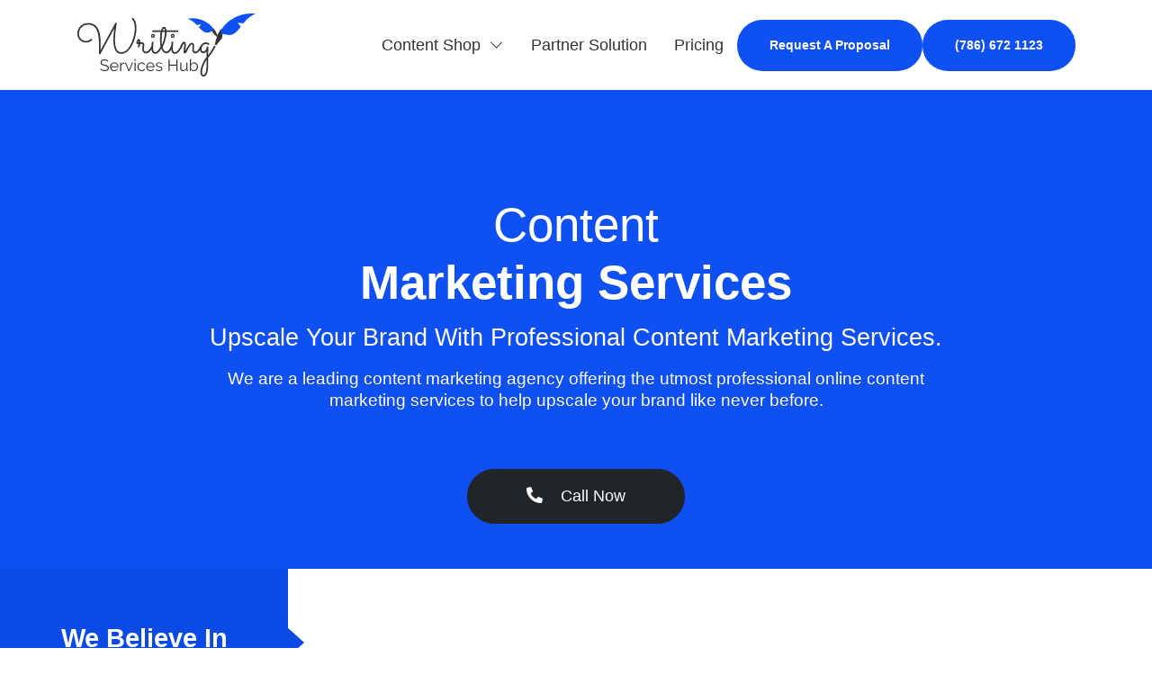

--- FILE ---
content_type: text/html; charset=UTF-8
request_url: https://www.writingserviceshub.com/content-marketing-services-usa
body_size: 58073
content:



<!doctype html>
<html lang="en">

<head>

	<meta charset="utf-8">
	<meta name="viewport" content="width=device-width, initial-scale=1, shrink-to-fit=no">
	<meta name="csrf-token" content="T9daRWN8AX4XZ1DCUDniNZEhjxqoi3PqU8nb1pmJ" />
	<!-- <link rel="icon" href="https://www.writingserviceshub.com/images/favicon.png" type="image/png" sizes="16x16"> -->

	<title>Best Content Marketing Services in USA | Writing Services Hub</title>
	<base href="https://www.writingserviceshub.com/content-marketing-services-usa" />

	<meta name="description" content="Writing Services Hub is a content marketing agency. Hire us now for content marketing services and get the best results. Call now. ">
	<meta name="keywords" content="content-marketing-services-usa">
	<meta name="author" content="WritingServicesHub">

	<meta itemprop="name" content="Best Content Marketing Services in USA | Writing Services Hub">
	<meta itemprop="description" content="Writing Services Hub is a content marketing agency. Hire us now for content marketing services and get the best results. Call now. ">
	<meta itemprop="image" content="https://www.writingserviceshub.com/images/dsp.png">

	<!-- Twitter Card Data -->
	<meta name="twitter:card" content="summary">
	<meta name="twitter:site" content="WritingServicesHub">
	<meta name="twitter:title" content="Best Content Marketing Services in USA | Writing Services Hub">
	<meta name="twitter:description" content="Writing Services Hub is a content marketing agency. Hire us now for content marketing services and get the best results. Call now. ">
	<meta name="twitter:creator" content="WritingServicesHub">
	<meta name="twitter:image" content="https://www.writingserviceshub.com/images/dsp.png">

	<!-- Facebook Open Graph Data -->
	<meta property="og:title" content="Best Content Marketing Services in USA | Writing Services Hub" />
	<meta property="og:type" content="Website" />
	<meta property="og:url" content="https://www.writingserviceshub.com/content-marketing-services-usa" />
	<meta property="og:image" content="https://www.writingserviceshub.com/images/dsp.png" />
	<meta property="og:description" content="Writing Services Hub is a content marketing agency. Hire us now for content marketing services and get the best results. Call now. " />
	<meta property="og:site_name" content="WritingServicesHub" />

	<link rel="shortcut icon" href="https://www.writingserviceshub.com/images/favicon.png" type="image/x-icon">
	<link rel="icon" href="https://www.writingserviceshub.com/images/favicon.png" type="image/x-icon">

	
  
	<link rel="canonical" href="https://www.writingserviceshub.com/content-marketing-services-usa" />

	<!-- Scripts -->
  <!-- **** LEAD GENERTATION -->
  <script src="//create.lidstatic.com/campaign/1ebce2ed-feed-beef-cafe-a79cb842f478.js?snippet_version=2"></script>

  <noscript><img src='//create.leadid.com/noscript.gif?lac=1ebce2ed-7670-6777-7db4-a79cb842f478&lck=1ebce2ed-feed-beef-cafe-a79cb842f478&snippet_version=2' /></noscript>

  <!-- <script id="LeadiDscript" type="text/javascript">
    (function() {
      var s = document.createElement('script');
      s.id = 'LeadiDscript_campaign';
      s.type = 'text/javascript';
      s.async = true;
      s.src = '//create.lidstatic.com/campaign/1ebce2ed-feed-beef-cafe-a79cb842f478.js?snippet_version=2';
      var LeadiDscript = document.getElementById('LeadiDscript');
      LeadiDscript.parentNode.insertBefore(s, LeadiDscript);
      })();
  </script>
  <noscript><img src='//create.leadid.com/noscript.gif?lac=1ebce2ed-7670-6777-7db4-a79cb842f478&lck=1ebce2ed-feed-beef-cafe-a79cb842f478&snippet_version=2' /></noscript> -->

	<!-- <script type="text/javascript" id="hs-script-loader" async defer src="//js-na1.hs-scripts.com/7481079.js"></script> -->
	<!-- Start of writingserviceshub Zendesk Widget script -->
	<!-- <script id="ze-snippet" src="https://static.zdassets.com/ekr/snippet.js?key=21ec5aa9-44ab-44eb-9815-f8e8aee7a3b2" defer> </script> -->
	<!-- End of writingserviceshub Zendesk Widget script -->

    <!-- Start of LiveChat (https://www.livechat.com) code -->
    <script>
        window.__lc = window.__lc || {};
        window.__lc.license = 14017863;;
        (function(n, t, c) {
            function i(n) {
                return e._h ? e._h.apply(null, n) : e._q.push(n)
            }
            var e = {
                _q: [],
                _h: null,
                _v: "2.0",
                on: function() {
                    i(["on", c.call(arguments)])
                },
                once: function() {
                    i(["once", c.call(arguments)])
                },
                off: function() {
                    i(["off", c.call(arguments)])
                },
                get: function() {
                    if (!e._h) throw new Error("[LiveChatWidget] You can't use getters before load.");
                    return i(["get", c.call(arguments)])
                },
                call: function() {
                    i(["call", c.call(arguments)])
                },
                init: function() {
                    var n = t.createElement("script");
                    n.async = !0, n.type = "text/javascript", n.src = "https://cdn.livechatinc.com/tracking.js",
                        t.head.appendChild(n)
                }
            };
            !n.__lc.asyncInit && e.init(), n.LiveChatWidget = n.LiveChatWidget || e
        }(window, document, [].slice))
    </script>
    <noscript><a href="https://www.livechat.com/chat-with/14017863/" rel="nofollow">Chat with us</a>, powered by <a
            href="https://www.livechat.com/?welcome" rel="noopener nofollow" target="_blank">LiveChat</a></noscript>
    <!-- End of LiveChat code -->

	<!--Start of Tawk.to Script-->











	<!--End of Tawk.to Script-->

	<script async src="https://www.googletagmanager.com/gtag/js?id=G-JV4KY266CF"></script>
	<script>
	window.dataLayer = window.dataLayer || [];

		function gtag() {
			dataLayer.push(arguments);
		}
		gtag('js', new Date());
		gtag('config', 'G-JV4KY266CF');

	</script>


	<script type="text/javascript" src="/js/vendor.js" defer></script>
	<script type="text/javascript" src="/js/app.js" defer></script>


	<!-- Fonts -->
	<link href="/css/app.css" rel="stylesheet">

  <!-- Global site tag (gtag.js) - Google Ads: 361336179 -->
  <script async src="https://www.googletagmanager.com/gtag/js?id=AW-361336179"></script>
  <script>
    window.dataLayer = window.dataLayer || [];
    function gtag(){dataLayer.push(arguments);}
    gtag('js', new Date());
    gtag('config', 'AW-361336179');
  </script>

	<!-- Global site tag (gtag.js) - Google Analytics -->
	<script async src="https://www.googletagmanager.com/gtag/js?id=UA-197520999-1"></script>
	<script>
	window.dataLayer = window.dataLayer || [];
	function gtag(){dataLayer.push(arguments);}
	gtag('js', new Date());

	gtag('config', 'UA-197520999-1');
	</script>

<!-- Google tag (gtag.js) -->
<script async src="https://www.googletagmanager.com/gtag/js?id=G-RH1X18SYH6"></script>
<script>
  window.dataLayer = window.dataLayer || [];
  function gtag(){dataLayer.push(arguments);}
  gtag('js', new Date());

  gtag('config', 'G-RH1X18SYH6');
</script>

	<!-- Styles -->

  <!-- MICROSOFT TRACKING CODE -->
  <script type="text/javascript">
      (function (c, l, a, r, i, t, y) {
          c[a] =
              c[a] ||
              function () {
                  (c[a].q = c[a].q || []).push(arguments);
              };
          t = l.createElement(r);
          t.async = 1;
          t.src = "https://www.clarity.ms/tag/" + i;
          y = l.getElementsByTagName(r)[0];
          y.parentNode.insertBefore(t, y);
      })(window, document, "clarity", "script", "byqh7uptgx");
  </script>

		
</head>

<body class="body float ">

	<div id="app">

		<!-- ======= Header ======= -->
<header id="header" class="header drop-down fixed-top" data-ip="18.188.134.179" data-country="United States" data-isocode="US">
  <div class="container-fluid container-xl d-flex align-items-center">
    <a class="logo navbar-brand d-flex align-items-center" href="https://www.writingserviceshub.com">
      <svg xmlns="http://www.w3.org/2000/svg" width="200" height="70" viewBox="0 0 320.596 113.199">
        <g id="Group_6017" data-name="Group 6017" transform="translate(23897.594 24906.6)">
          <path id="Path_20456" data-name="Path 20456" d="M68.175,302.651a1.5,1.5,0,0,1-2.383.332,1.584,1.584,0,0,1-.391-1.074q0-.079.039-1.621t.039-4.16q0-3.319.02-7.07t-.1-7.617q-.117-3.867-.508-7.7a57.675,57.675,0,0,0-1.211-7.324,37.084,37.084,0,0,0-2.148-6.5,18.441,18.441,0,0,0-3.4-5.215,14.864,14.864,0,0,0-4.921-3.457A16.64,16.64,0,0,0,46.5,250a17.729,17.729,0,0,0-6.914,1.309,16.862,16.862,0,0,0-5.371,3.515,15.53,15.53,0,0,0-3.476,5.156,16.015,16.015,0,0,0-1.231,6.23,13.578,13.578,0,0,0,1,5.253,13,13,0,0,0,2.715,4.16,12.551,12.551,0,0,0,4,2.754,12.036,12.036,0,0,0,4.863,1,11.2,11.2,0,0,0,3.515-.527,16.177,16.177,0,0,0,2.734-1.152,11.105,11.105,0,0,0,1.758-1.152,5.7,5.7,0,0,1,.664-.527,1.486,1.486,0,0,1,2.07-.02,1.326,1.326,0,0,1,.43,1,1.389,1.389,0,0,1-.43,1.015q-.078.079-.879.762a13.718,13.718,0,0,1-2.207,1.465,18.751,18.751,0,0,1-3.34,1.406,13.84,13.84,0,0,1-4.277.625,15.3,15.3,0,0,1-11.015-4.57,15.954,15.954,0,0,1-3.34-5.1,16.419,16.419,0,0,1-1.231-6.386,18.391,18.391,0,0,1,1.5-7.383,18.9,18.9,0,0,1,4.16-6.074,19.686,19.686,0,0,1,6.27-4.1,20.29,20.29,0,0,1,7.871-1.5,19.955,19.955,0,0,1,9.3,1.972A18.3,18.3,0,0,1,61.9,254.39a24.931,24.931,0,0,1,3.828,7.617,54.224,54.224,0,0,1,1.972,9,87.912,87.912,0,0,1,.742,9.433q.117,4.746.117,8.925v1.679q0,.9-.02,1.8t-.039,1.7q-.02.8-.019,1.308l26.171-48.436a1.265,1.265,0,0,1,1.25-.742,1.387,1.387,0,0,1,1.074.449,1.491,1.491,0,0,1,.41,1.035,14.2,14.2,0,0,1-.235,1.426q-.234,1.231-.566,3.261t-.722,4.707q-.391,2.676-.722,5.761t-.566,6.426q-.235,3.34-.235,6.66a74.333,74.333,0,0,0,.586,9.9,26.693,26.693,0,0,0,1.914,7.285,10.608,10.608,0,0,0,3.5,4.492,9.04,9.04,0,0,0,5.332,1.524,12.448,12.448,0,0,0,5.429-1.231,18.184,18.184,0,0,0,4.8-3.378,29.887,29.887,0,0,0,4.14-5.039,46.991,46.991,0,0,0,3.457-6.231,66.21,66.21,0,0,0,2.734-6.933q1.191-3.593,1.992-7.148t1.211-6.914a51.307,51.307,0,0,0,.41-6.171A35.912,35.912,0,0,0,128.7,247.2a16.043,16.043,0,0,0-3.691-6.973,1.324,1.324,0,0,1-.391-.977,1.4,1.4,0,0,1,.449-1.055,1.454,1.454,0,0,1,1.035-.429,1.356,1.356,0,0,1,1.054.429,17.232,17.232,0,0,1,2.558,3.613,22.62,22.62,0,0,1,1.758,4.375,32.906,32.906,0,0,1,1.015,4.98,43.162,43.162,0,0,1,.332,5.43,58.7,58.7,0,0,1-.821,9.355,72.62,72.62,0,0,1-2.422,10.156,71.154,71.154,0,0,1-3.925,9.863,41.9,41.9,0,0,1-5.351,8.418,26.364,26.364,0,0,1-6.7,5.859,15.127,15.127,0,0,1-7.929,2.207,11.946,11.946,0,0,1-6.758-1.816,12.822,12.822,0,0,1-4.394-5.234,28.586,28.586,0,0,1-2.382-8.3,75.677,75.677,0,0,1-.722-11.015q0-2.539.175-5.234t.43-5.273q.253-2.579.547-4.961t.566-4.3Z" transform="translate(-23924.129 -25136.596)" fill="#333330" />
          <path id="Path_20457" data-name="Path 20457" d="M230.063,317.173a19.562,19.562,0,0,1-.391,1.972q-.235.919-.449,1.6t-.371,1.113a2.652,2.652,0,0,1-.195.469,1.383,1.383,0,0,1-1.368.9,1.511,1.511,0,0,1-1.015-.411,1.315,1.315,0,0,1-.469-1.035.637.637,0,0,1,.078-.351,3.85,3.85,0,0,0,.235-.469,9.974,9.974,0,0,0,.39-1.172q.235-.82.586-2.539-.665,0-1.368-.039a4.232,4.232,0,0,1-1.308-.273,2.087,2.087,0,0,1-1.387-2.148,6.179,6.179,0,0,1,.371-1.8,12.1,12.1,0,0,1,1-2.226,9.3,9.3,0,0,1,1.406-1.895,2.228,2.228,0,0,1,1.562-.8,1.835,1.835,0,0,1,1.465.664,4.729,4.729,0,0,1,.879,1.621,11.1,11.1,0,0,1,.449,2.011,14.525,14.525,0,0,1,.137,1.836c.442,0,.879-.006,1.309-.02s.84-.019,1.23-.019a5.185,5.185,0,0,1,3.4.977,3.948,3.948,0,0,1,1.172,3.2,15.713,15.713,0,0,1-.117,1.875q-.117.977-.274,2.011t-.274,2.051a17.366,17.366,0,0,0-.117,1.992,5.965,5.965,0,0,0,.391,2.324,4.227,4.227,0,0,0,.977,1.465,3.336,3.336,0,0,0,1.25.762,3.986,3.986,0,0,0,1.211.214,5.246,5.246,0,0,0,3.164-1.093,14.951,14.951,0,0,0,2.734-2.637,25.437,25.437,0,0,0,2.246-3.261q1-1.719,1.66-3.008a1.379,1.379,0,0,1,.547-.547,1.506,1.506,0,0,1,.742-.2,1.372,1.372,0,0,1,1.094.449,1.485,1.485,0,0,1,.391,1,1.557,1.557,0,0,1-.156.7q-.9,1.6-2.09,3.614a25.912,25.912,0,0,1-2.715,3.769,15.717,15.717,0,0,1-3.418,2.969,7.578,7.578,0,0,1-4.16,1.211,6.757,6.757,0,0,1-2.656-.528,6.17,6.17,0,0,1-2.168-1.523A7.416,7.416,0,0,1,234.2,329.5a9.382,9.382,0,0,1-.547-3.3,19.559,19.559,0,0,1,.391-3.886,18.68,18.68,0,0,0,.391-3.691,1.629,1.629,0,0,0-.332-1.114,2.024,2.024,0,0,0-1.465-.371h-1.191c-.429,0-.892.014-1.387.039m-2.617-2.891c0-.181-.006-.423-.019-.723s-.039-.591-.078-.878a4.616,4.616,0,0,0-.156-.742c-.065-.208-.136-.312-.215-.312s-.176.1-.293.293-.241.429-.371.7a7.6,7.6,0,0,0-.351.878q-.157.469-.235.781Z" transform="translate(-24014.613 -25168.969)" fill="#333330" />
          <path id="Path_20458" data-name="Path 20458" d="M279.156,294.829a3.555,3.555,0,1,1-7.11,0,3.521,3.521,0,0,1,1.035-2.52,3.565,3.565,0,0,1,1.133-.762,3.657,3.657,0,0,1,2.773,0,3.551,3.551,0,0,1,1.895,1.895,3.524,3.524,0,0,1,.274,1.387m-6.328,22.89a89.658,89.658,0,0,1,.7-11.211,1.656,1.656,0,0,1,.488-.957,1.454,1.454,0,0,1,1.074-.41,1.243,1.243,0,0,1,.977.449,1.532,1.532,0,0,1,.391,1.035q0,.235-.1,1.406t-.235,2.793q-.137,1.622-.234,3.437t-.1,3.34a11.152,11.152,0,0,0,.41,3.34,5.3,5.3,0,0,0,1.055,1.972,3.225,3.225,0,0,0,1.367.937,4.483,4.483,0,0,0,1.387.235,4.094,4.094,0,0,0,2.266-.781,12.49,12.49,0,0,0,2.4-2.187,27.443,27.443,0,0,0,2.481-3.379,50.015,50.015,0,0,0,2.461-4.394,1.45,1.45,0,0,1,.547-.605,1.469,1.469,0,0,1,.781-.215,1.316,1.316,0,0,1,1.035.469,1.514,1.514,0,0,1,.411,1.015,1.324,1.324,0,0,1-.156.665q-.469.9-1.172,2.187t-1.6,2.656q-.9,1.368-1.972,2.715a19.407,19.407,0,0,1-2.285,2.421,11.785,11.785,0,0,1-2.539,1.738,5.975,5.975,0,0,1-2.7.664,6.228,6.228,0,0,1-3.086-.742,6.988,6.988,0,0,1-2.246-1.992,8.662,8.662,0,0,1-1.367-2.949,14.252,14.252,0,0,1-.449-3.652m4.14-22.89a1.4,1.4,0,0,0-1.367-1.367,1.247,1.247,0,0,0-.937.411,1.343,1.343,0,0,0-.391.957,1.335,1.335,0,0,0,1.328,1.328,1.343,1.343,0,0,0,.957-.391,1.247,1.247,0,0,0,.41-.938" transform="translate(-24037.184 -25161.234)" fill="#333330" />
          <path id="Path_20459" data-name="Path 20459" d="M322.825,275.556a1.248,1.248,0,0,1-.429,1,1.558,1.558,0,0,1-1.055.371h-19.8v.429a39.389,39.389,0,0,1-.351,5.078q-.352,2.7-.957,5.371t-1.367,5.214q-.762,2.539-1.562,4.688a40.508,40.508,0,0,1-1.582,3.73,13.565,13.565,0,0,1-1.407,2.364,23.37,23.37,0,0,0,1.211,3.34,13.946,13.946,0,0,0,1.582,2.7A7.738,7.738,0,0,0,299,311.649a3.921,3.921,0,0,0,2.188.664,4.183,4.183,0,0,0,2.714-1.152,15.823,15.823,0,0,0,2.5-2.734,28.575,28.575,0,0,0,2.031-3.2,26.405,26.405,0,0,0,1.27-2.6,1.381,1.381,0,0,1,1.367-.938,1.358,1.358,0,0,1,1.074.469,1.514,1.514,0,0,1,.411,1.015,1.361,1.361,0,0,1-.118.547q-.117.274-.566,1.251t-1.172,2.265q-.723,1.289-1.68,2.715a16.614,16.614,0,0,1-2.148,2.6,12.507,12.507,0,0,1-2.558,1.953,5.743,5.743,0,0,1-2.891.781,7.448,7.448,0,0,1-4.844-1.758,13.965,13.965,0,0,1-3.652-4.921,29.772,29.772,0,0,1-2.285-7.5,53.608,53.608,0,0,1-.781-9.492q0-1.289.039-3.027t.156-3.672q.117-1.933.352-3.984t.625-4H277.006a1.559,1.559,0,0,1-1.055-.371,1.37,1.37,0,0,1,0-1.992,1.562,1.562,0,0,1,1.055-.371h14.687a18.01,18.01,0,0,1,.918-2.578,9.513,9.513,0,0,1,1.211-2.031,5.464,5.464,0,0,1,1.524-1.348,3.624,3.624,0,0,1,1.855-.488,2.965,2.965,0,0,1,1.7.488,4.131,4.131,0,0,1,1.231,1.348,7.615,7.615,0,0,1,.8,2.031,19.663,19.663,0,0,1,.449,2.578h19.96a1.56,1.56,0,0,1,1.055.371,1.25,1.25,0,0,1,.429,1m-29.413,24.335a51.237,51.237,0,0,0,2.128-5.566q.957-2.989,1.641-6.035t1.055-5.977a43.073,43.073,0,0,0,.371-5.39H294a47.769,47.769,0,0,0-.879,6q-.333,3.574-.332,8.691,0,2.852.156,4.785a30.179,30.179,0,0,0,.469,3.5m3.633-29.218q-.352,0-1.015.762a8.5,8.5,0,0,0-1.328,2.754h3.75a10.721,10.721,0,0,0-.566-2.578q-.372-.937-.84-.937" transform="translate(-24038.783 -25150.398)" fill="#333330" />
          <path id="Path_20460" data-name="Path 20460" d="M344.9,294.829a3.555,3.555,0,1,1-7.109,0,3.521,3.521,0,0,1,1.035-2.52,3.551,3.551,0,0,1,6.074,2.52m-6.328,22.89a89.653,89.653,0,0,1,.7-11.211,1.659,1.659,0,0,1,.488-.957,1.454,1.454,0,0,1,1.074-.41,1.242,1.242,0,0,1,.977.449,1.532,1.532,0,0,1,.391,1.035q0,.235-.1,1.406t-.235,2.793q-.137,1.622-.234,3.437t-.1,3.34a11.132,11.132,0,0,0,.411,3.34A5.3,5.3,0,0,0,343,322.914a3.229,3.229,0,0,0,1.367.937,4.483,4.483,0,0,0,1.387.235,4.094,4.094,0,0,0,2.266-.781,12.492,12.492,0,0,0,2.4-2.187,27.5,27.5,0,0,0,2.48-3.379,49.866,49.866,0,0,0,2.461-4.394,1.45,1.45,0,0,1,.547-.605,1.471,1.471,0,0,1,.781-.215,1.317,1.317,0,0,1,1.035.469,1.513,1.513,0,0,1,.41,1.015,1.33,1.33,0,0,1-.156.665q-.47.9-1.172,2.187t-1.6,2.656q-.9,1.368-1.972,2.715a19.409,19.409,0,0,1-2.285,2.421,11.785,11.785,0,0,1-2.539,1.738,5.972,5.972,0,0,1-2.7.664,6.228,6.228,0,0,1-3.086-.742,6.988,6.988,0,0,1-2.246-1.992,8.672,8.672,0,0,1-1.367-2.949,14.252,14.252,0,0,1-.449-3.652m4.14-22.89a1.4,1.4,0,0,0-1.367-1.367,1.247,1.247,0,0,0-.937.411,1.342,1.342,0,0,0-.391.957,1.334,1.334,0,0,0,1.328,1.328,1.343,1.343,0,0,0,.957-.391,1.247,1.247,0,0,0,.41-.938" transform="translate(-24067.457 -25161.234)" fill="#333330" />
          <path id="Path_20461" data-name="Path 20461" d="M378.833,333.946q.624-1.289,1.445-2.832t1.758-3.125q.937-1.582,1.972-3.145t2.168-2.968a7.767,7.767,0,0,1,2.285-1.972,4.682,4.682,0,0,1,2.168-.605,3.349,3.349,0,0,1,3.007,1.484,6.54,6.54,0,0,1,.977,3.671q0,.508-.058,1.231t-.118,1.543q-.058.821-.117,1.66t-.058,1.582a15.883,15.883,0,0,0,.1,1.8,5.4,5.4,0,0,0,.371,1.5,2.363,2.363,0,0,0,.781,1.016,2.2,2.2,0,0,0,1.328.371,4.528,4.528,0,0,0,2.89-1.152,15.764,15.764,0,0,0,2.6-2.734,24.939,24.939,0,0,0,2.071-3.223q.879-1.64,1.308-2.656a1.492,1.492,0,0,1,.566-.664,1.474,1.474,0,0,1,.8-.234,1.336,1.336,0,0,1,1.074.488,1.586,1.586,0,0,1,.41,1.035,1.382,1.382,0,0,1-.117.547q-.156.313-.625,1.289t-1.231,2.246q-.762,1.271-1.777,2.7a17.987,17.987,0,0,1-2.246,2.6,12.688,12.688,0,0,1-2.655,1.953,6.14,6.14,0,0,1-2.989.781,5.317,5.317,0,0,1-2.851-.684,4.932,4.932,0,0,1-1.718-1.8,7.331,7.331,0,0,1-.84-2.461,17.242,17.242,0,0,1-.215-2.715q0-.586.058-1.328t.156-1.563q.1-.82.156-1.641t.059-1.562a2.687,2.687,0,0,0-.391-1.7,1.046,1.046,0,0,0-.7-.449,2.283,2.283,0,0,0-1.425.723,13.338,13.338,0,0,0-1.68,1.894q-.879,1.172-1.8,2.637t-1.718,2.91q-.8,1.445-1.484,2.754t-1.074,2.168a5.81,5.81,0,0,1-1.562,2.207,2.707,2.707,0,0,1-1.6.566,2.457,2.457,0,0,1-1.817-.684,2.612,2.612,0,0,1-.683-1.934q0-.273.078-1.074t.2-1.914q.117-1.114.235-2.4t.235-2.558q.117-1.27.195-2.363t.078-1.836q0-.976-.078-1.875a1.787,1.787,0,0,0-.312-1.093q-.352.117-1.25,1.465a30.472,30.472,0,0,0-2.3,4.746,1.462,1.462,0,0,1-.586.664,1.575,1.575,0,0,1-.821.234,1.324,1.324,0,0,1-1.055-.449,1.528,1.528,0,0,1-.391-1.035,1.687,1.687,0,0,1,.117-.585,28,28,0,0,1,3.3-6.152q1.542-1.972,3.066-1.972a2.544,2.544,0,0,1,1.524.449,3.208,3.208,0,0,1,1,1.191,6.394,6.394,0,0,1,.547,1.641,9.5,9.5,0,0,1,.176,1.835q0,.7-.1,2.188t-.254,3.183q-.157,1.7-.293,3.379t-.254,2.812" transform="translate(-24082.293 -25173.203)" fill="#333330" />
          <path id="Path_20462" data-name="Path 20462" d="M449.793,342.289q7.343-9.57,10.195-15.9a1.463,1.463,0,0,1,.528-.645,1.374,1.374,0,0,1,.761-.215,1.5,1.5,0,0,1,1.524,1.485,1.378,1.378,0,0,1-.117.547,60.414,60.414,0,0,1-4.883,8.71q-3.163,4.806-8.007,10.859,0,2.461.039,4.921t.039,5.391q0,2.93-.136,5.8t-.488,5.469a36.872,36.872,0,0,1-.957,4.8,15.7,15.7,0,0,1-1.562,3.828,7.809,7.809,0,0,1-2.3,2.539,5.521,5.521,0,0,1-3.184.918,4.627,4.627,0,0,1-4.023-1.992,9.734,9.734,0,0,1-1.406-5.664,26.533,26.533,0,0,1,.371-4.238,39.77,39.77,0,0,1,1.074-4.706q.7-2.423,1.7-4.9t2.207-4.824a47.678,47.678,0,0,1,2.637-4.492,32.269,32.269,0,0,1,3.027-3.906q.039-2.734.058-5.429t.1-4.961a8.759,8.759,0,0,1-2.793,2.344,6.848,6.848,0,0,1-3.223.859,5.716,5.716,0,0,1-2.48-.528,5.393,5.393,0,0,1-1.895-1.484,7,7,0,0,1-1.211-2.246,8.832,8.832,0,0,1-.43-2.812,13.089,13.089,0,0,1,1.035-5.371,12.4,12.4,0,0,1,2.637-3.887,10.882,10.882,0,0,1,3.535-2.344,9.936,9.936,0,0,1,3.73-.781,7.552,7.552,0,0,1,2.227.312,9.7,9.7,0,0,1,1.738.7,5.889,5.889,0,0,1,1.114.742c.259.234.4.365.429.391a1.521,1.521,0,0,1,.43,1.055,1.455,1.455,0,0,1-.43,1.035,1.361,1.361,0,0,1-1.015.449,1.616,1.616,0,0,1-1.055-.43q-.157-.117-.41-.332a4.592,4.592,0,0,0-.664-.449,4.265,4.265,0,0,0-.977-.39,5.113,5.113,0,0,0-1.348-.156,7.4,7.4,0,0,0-2.578.527,7.865,7.865,0,0,0-2.617,1.66,9.221,9.221,0,0,0-2.032,2.91,10.158,10.158,0,0,0-.82,4.277,5.111,5.111,0,0,0,.82,3.027,2.9,2.9,0,0,0,2.539,1.152,3.838,3.838,0,0,0,1.739-.468,6.138,6.138,0,0,0,1.777-1.446,9.293,9.293,0,0,0,1.5-2.461,13.274,13.274,0,0,0,.918-3.515,1.453,1.453,0,0,1,.508-.918,1.505,1.505,0,0,1,1.016-.371,1.246,1.246,0,0,1,1.035.468,1.655,1.655,0,0,1,.371,1.055q0,.04-.039,1.191t-.079,3.067q-.039,1.914-.1,4.434t-.1,5.332m-2.969,8.554a39.005,39.005,0,0,0-3.32,5.527,51.153,51.153,0,0,0-2.539,6.035,44.3,44.3,0,0,0-1.621,5.917,26.833,26.833,0,0,0-.566,5.137,8.367,8.367,0,0,0,.254,2.3,3.918,3.918,0,0,0,.625,1.328,1.836,1.836,0,0,0,.82.626,2.59,2.59,0,0,0,.84.156,2.782,2.782,0,0,0,2.109-.977,8.109,8.109,0,0,0,1.524-2.6,21.1,21.1,0,0,0,1.015-3.73q.391-2.11.586-4.356t.274-4.473q.079-2.226.078-4.1v-3.36q0-1.679-.078-3.437" transform="translate(-24112.197 -25174.203)" fill="#333330" />
          <path id="Path_20463" data-name="Path 20463" d="M445.8,271.655c.461-1.336.34-.47.885-1.761a46.277,46.277,0,0,0-53.2-29.539c7.3,1.888,12.478,6.459,16.931,11.166l7.3-1.561-3.613,5.578c5.324,5.885,10.069,10.785,17.139,9.273l7.43-2.371,6.925,9.085Z" transform="translate(-24093.104 -25137.311)" fill="#0f50f2" fill-rule="evenodd" />
          <path id="Path_20464" data-name="Path 20464" d="M559.278,223.932a64.125,64.125,0,0,0-72.041,55.084l2.115-3.921,10.065-14.831,10.333,1.538c9.932,1.325,15.958-5.958,22.678-14.665l-5.594-7.316,10.258,1.368c5.643-6.986,12.3-13.86,22.187-17.257" transform="translate(-24136.275 -25129.961)" fill="#0f50f2" fill-rule="evenodd" />
          <path id="Path_20465" data-name="Path 20465" d="M116.345,380.322a6.294,6.294,0,0,0-2.327-1.6,8.5,8.5,0,0,0-3.316-.611,6.232,6.232,0,0,0-3.985,1.033,3.449,3.449,0,0,0-1.251,2.808,3.1,3.1,0,0,0,.334,1.527,2.92,2.92,0,0,0,1.033,1.033,7.251,7.251,0,0,0,1.79.756q1.09.32,2.574.64a27.972,27.972,0,0,1,2.982.786,8.564,8.564,0,0,1,2.255,1.09,4.535,4.535,0,0,1,1.425,1.586,4.92,4.92,0,0,1,.494,2.327,5.232,5.232,0,0,1-.552,2.473,4.931,4.931,0,0,1-1.542,1.745,6.87,6.87,0,0,1-2.356,1.033,12.611,12.611,0,0,1-3,.335,12.317,12.317,0,0,1-8.291-3l1.019-1.658a8.035,8.035,0,0,0,1.323,1.105,9.6,9.6,0,0,0,1.716.917,10.875,10.875,0,0,0,2.022.61,11.38,11.38,0,0,0,2.269.219,7.1,7.1,0,0,0,3.854-.888A2.979,2.979,0,0,0,116.2,391.9a3.081,3.081,0,0,0-.393-1.614,3.406,3.406,0,0,0-1.178-1.135,8.37,8.37,0,0,0-1.949-.829q-1.164-.35-2.706-.7-1.629-.378-2.85-.786a7.6,7.6,0,0,1-2.066-1.018,3.955,3.955,0,0,1-1.265-1.469,4.747,4.747,0,0,1-.422-2.109,5.8,5.8,0,0,1,.538-2.545,5,5,0,0,1,1.527-1.861,7.223,7.223,0,0,1,2.327-1.135,10.517,10.517,0,0,1,2.967-.392,10.127,10.127,0,0,1,3.679.625,9.9,9.9,0,0,1,2.924,1.759Z" transform="translate(-23959.162 -25200.391)" fill="#333330" />
          <path id="Path_20466" data-name="Path 20466" d="M143.313,401.99a7.284,7.284,0,0,1-3.04-.625,7.446,7.446,0,0,1-2.4-1.716,7.975,7.975,0,0,1-1.585-2.517,8.18,8.18,0,0,1-.567-3.055,8,8,0,0,1,.567-3.01,7.793,7.793,0,0,1,1.571-2.473,7.469,7.469,0,0,1,2.4-1.688,7.379,7.379,0,0,1,8.436,1.7,7.99,7.99,0,0,1,2.094,5.44v.466a1.2,1.2,0,0,1-.029.32H137.786a6.38,6.38,0,0,0,.567,2.254,6.191,6.191,0,0,0,1.237,1.79,5.523,5.523,0,0,0,1.731,1.178,5.169,5.169,0,0,0,2.08.422,5.367,5.367,0,0,0,1.455-.2,5.878,5.878,0,0,0,1.338-.553,4.97,4.97,0,0,0,1.105-.858,3.674,3.674,0,0,0,.756-1.12l1.716.466a5.034,5.034,0,0,1-.989,1.527,6.879,6.879,0,0,1-1.484,1.193,7.282,7.282,0,0,1-1.862.786,8.1,8.1,0,0,1-2.124.276m5.586-8.668a6.112,6.112,0,0,0-.568-2.225,6.047,6.047,0,0,0-1.221-1.731,5.415,5.415,0,0,0-1.717-1.135,5.35,5.35,0,0,0-2.08-.407,5.458,5.458,0,0,0-2.094.407,5.376,5.376,0,0,0-1.731,1.135,5.582,5.582,0,0,0-1.193,1.745,6.627,6.627,0,0,0-.538,2.211Z" transform="translate(-23974.408 -25204.984)" fill="#333330" />
          <path id="Path_20467" data-name="Path 20467" d="M176.875,388.439a6.223,6.223,0,0,0-3.491,1.105,5.572,5.572,0,0,0-2.095,2.88v9.425h-1.978V386.694h1.862v3.636a6.89,6.89,0,0,1,2.269-2.734,5.259,5.259,0,0,1,3.055-.989,2.047,2.047,0,0,1,.378.029Z" transform="translate(-23989.875 -25205.133)" fill="#333330" />
          <path id="Path_20468" data-name="Path 20468" d="M191.385,401.923l-6.167-15.156h2.037l5.207,13.324,5.237-13.324h1.92l-6.167,15.156Z" transform="translate(-23997.199 -25205.207)" fill="#333330" />
          <path id="Path_20469" data-name="Path 20469" d="M216.976,375.5h1.978v2.909h-1.978Zm0,6.08h1.978v15.156h-1.978Z" transform="translate(-24011.824 -25200.018)" fill="#333330" />
          <path id="Path_20470" data-name="Path 20470" d="M226.788,394.078a8.294,8.294,0,0,1,.552-3.025,7.564,7.564,0,0,1,1.557-2.487,7.265,7.265,0,0,1,2.4-1.672,7.611,7.611,0,0,1,3.084-.611,7.073,7.073,0,0,1,3.752.974,6.263,6.263,0,0,1,2.414,2.633l-1.92.611a4.62,4.62,0,0,0-1.789-1.818,5.277,5.277,0,0,0-4.713-.189,5.535,5.535,0,0,0-1.745,1.265,5.805,5.805,0,0,0-1.164,1.906,7.007,7.007,0,0,0,.015,4.829,6.15,6.15,0,0,0,1.193,1.963,5.679,5.679,0,0,0,1.76,1.309,4.893,4.893,0,0,0,2.138.48,5.215,5.215,0,0,0,1.44-.2,5.544,5.544,0,0,0,1.323-.568,4.737,4.737,0,0,0,1.047-.829,2.7,2.7,0,0,0,.611-.989l1.949.582a4.946,4.946,0,0,1-.931,1.5,6.4,6.4,0,0,1-1.44,1.193,7.045,7.045,0,0,1-1.833.786,7.813,7.813,0,0,1-2.08.276,7.36,7.36,0,0,1-5.469-2.341,7.959,7.959,0,0,1-1.586-2.516,8.183,8.183,0,0,1-.567-3.055" transform="translate(-24016.342 -25204.984)" fill="#333330" />
          <path id="Path_20471" data-name="Path 20471" d="M263.713,401.99a7.284,7.284,0,0,1-3.04-.625,7.447,7.447,0,0,1-2.4-1.716,7.975,7.975,0,0,1-1.585-2.517,8.18,8.18,0,0,1-.567-3.055,8,8,0,0,1,.567-3.01,7.793,7.793,0,0,1,1.571-2.473,7.469,7.469,0,0,1,2.4-1.688,7.379,7.379,0,0,1,8.436,1.7,7.99,7.99,0,0,1,2.094,5.44v.466a1.2,1.2,0,0,1-.029.32H258.186a6.381,6.381,0,0,0,.567,2.254,6.192,6.192,0,0,0,1.237,1.79,5.523,5.523,0,0,0,1.731,1.178,5.169,5.169,0,0,0,2.08.422,5.367,5.367,0,0,0,1.455-.2,5.878,5.878,0,0,0,1.338-.553,4.969,4.969,0,0,0,1.105-.858,3.673,3.673,0,0,0,.756-1.12l1.716.466a5.033,5.033,0,0,1-.989,1.527,6.88,6.88,0,0,1-1.484,1.193,7.283,7.283,0,0,1-1.862.786,8.1,8.1,0,0,1-2.124.276m5.586-8.668a6.113,6.113,0,0,0-.568-2.225,6.048,6.048,0,0,0-1.221-1.731,5.416,5.416,0,0,0-1.717-1.135,5.35,5.35,0,0,0-2.08-.407,5.459,5.459,0,0,0-2.094.407,5.377,5.377,0,0,0-1.731,1.135,5.582,5.582,0,0,0-1.193,1.745,6.614,6.614,0,0,0-.538,2.211Z" transform="translate(-24029.85 -25204.984)" fill="#333330" />
          <path id="Path_20472" data-name="Path 20472" d="M293.6,401.99a10.549,10.549,0,0,1-3.462-.582,8.325,8.325,0,0,1-2.909-1.687l.9-1.339a9.855,9.855,0,0,0,2.6,1.571,7.639,7.639,0,0,0,2.836.523,5.12,5.12,0,0,0,2.924-.742,2.4,2.4,0,0,0,1.091-2.109,1.831,1.831,0,0,0-.291-1.062,2.538,2.538,0,0,0-.858-.742,6.731,6.731,0,0,0-1.425-.567q-.859-.248-1.993-.51-1.309-.319-2.269-.639a6.939,6.939,0,0,1-1.586-.728,2.619,2.619,0,0,1-.931-1,3.265,3.265,0,0,1-.305-1.5,4.313,4.313,0,0,1,.45-2.007,4.088,4.088,0,0,1,1.222-1.44,5.554,5.554,0,0,1,1.8-.858,8.076,8.076,0,0,1,2.2-.291,8.5,8.5,0,0,1,3.171.568,6.28,6.28,0,0,1,2.3,1.5l-.96,1.164a5.335,5.335,0,0,0-2.051-1.309,7.347,7.347,0,0,0-2.516-.436,6.236,6.236,0,0,0-1.455.16,3.5,3.5,0,0,0-1.178.509,2.509,2.509,0,0,0-.8.888,2.621,2.621,0,0,0-.291,1.265,2.079,2.079,0,0,0,.2.989,1.731,1.731,0,0,0,.669.654,5.388,5.388,0,0,0,1.178.495q.712.219,1.731.451,1.454.35,2.56.7a8.08,8.08,0,0,1,1.847.815,3.214,3.214,0,0,1,1.121,1.134,3.272,3.272,0,0,1,.378,1.629,3.95,3.95,0,0,1-1.6,3.316,6.921,6.921,0,0,1-4.305,1.222" transform="translate(-24044.176 -25204.984)" fill="#333330" />
          <path id="Path_20473" data-name="Path 20473" d="M346.764,376.577v20.654h-2.008v-9.657H332.51v9.657h-2.036V376.577h2.036v9.192h12.246v-9.192Z" transform="translate(-24064.088 -25200.514)" fill="#333330" />
          <path id="Path_20474" data-name="Path 20474" d="M374.127,402.214a4.264,4.264,0,0,1-3.679-1.643,8.24,8.24,0,0,1-1.208-4.9v-8.9h1.978v8.553q0,5.149,3.52,5.149a5.221,5.221,0,0,0,1.716-.291,5.38,5.38,0,0,0,1.556-.844,6.82,6.82,0,0,0,1.28-1.309,6.589,6.589,0,0,0,.917-1.716v-9.542h1.978v12.6q0,.814.7.814v1.745a3.6,3.6,0,0,1-.567.058h-.305a1.579,1.579,0,0,1-1.135-.495,1.753,1.753,0,0,1-.436-1.251v-1.745a7.054,7.054,0,0,1-2.691,2.749,7.176,7.176,0,0,1-3.622.974" transform="translate(-24081.939 -25205.207)" fill="#333330" />
          <path id="Path_20475" data-name="Path 20475" d="M408.956,397.025a6.279,6.279,0,0,1-3.3-.9,6.64,6.64,0,0,1-2.342-2.327v2.938h-1.774V375.5h1.978v9.25a8.665,8.665,0,0,1,2.444-2.487,5.858,5.858,0,0,1,3.316-.946,6.043,6.043,0,0,1,2.866.669,6.753,6.753,0,0,1,2.153,1.79,8.407,8.407,0,0,1,1.367,2.53,8.932,8.932,0,0,1,.48,2.895,8.3,8.3,0,0,1-.553,3.026,7.957,7.957,0,0,1-1.512,2.487,7.169,7.169,0,0,1-2.284,1.687,6.555,6.555,0,0,1-2.836.625m-.465-1.745a5.086,5.086,0,0,0,2.283-.509,5.565,5.565,0,0,0,1.774-1.368,6.58,6.58,0,0,0,1.164-1.949,6.2,6.2,0,0,0,.422-2.255,6.807,6.807,0,0,0-.393-2.3,6.42,6.42,0,0,0-1.1-1.964,5.377,5.377,0,0,0-1.717-1.367,4.793,4.793,0,0,0-2.2-.509,4.6,4.6,0,0,0-1.687.305,5.719,5.719,0,0,0-1.455.829,6.718,6.718,0,0,0-1.192,1.207,7.638,7.638,0,0,0-.873,1.44v4.713a3.233,3.233,0,0,0,.625,1.469,5.22,5.22,0,0,0,1.222,1.178,6.383,6.383,0,0,0,1.542.785,4.773,4.773,0,0,0,1.585.291" transform="translate(-24096.813 -25200.018)" fill="#333330" />
          <path id="Path_20476" data-name="Path 20476" d="M498.129,283s-4.5-1.179-1.895-10.136c.458-1.574-6.554,10.841-6.554,10.841l-3.731,11.815-1.507,6.231,2.436,1.626,10.78-13.095Z" transform="translate(-24134.99 -25152.691)" fill="#333330" fill-rule="evenodd" />
          <path id="Path_20477" data-name="Path 20477" d="M487.237,279.017l2.114-3.92,10.065-14.831,10.333,1.537c9.932,1.325,15.958-5.958,22.678-14.665l-5.594-7.316,10.257,1.368c5.643-6.986,12.3-13.86,22.187-17.257a64.924,64.924,0,0,0-8.56-.57,64.133,64.133,0,0,0-63.481,55.655" transform="translate(-24136.275 -25129.961)" fill="none" />
          <path id="Path_20478" data-name="Path 20478" d="M476.773,277.181s2.822-1.142.655-5.943c-.381-.844,4.525,5.54,4.525,5.54l3.024,6.309,1.337,3.364-1.233,1.1-7.066-6.464Z" transform="translate(-24131.457 -25151.973)" fill="#333330" fill-rule="evenodd" />
          <path id="Path_20479" data-name="Path 20479" d="M393.483,240.354c7.3,1.888,12.478,6.459,16.93,11.166l7.3-1.561-3.613,5.578c5.325,5.884,10.07,10.785,17.139,9.273l7.43-2.371,6.925,9.086.2.129c.462-1.336.34-.47.885-1.761a46.214,46.214,0,0,0-53.2-29.539" transform="translate(-24093.104 -25137.311)" fill="none" />
        </g>
      </svg>

    </a>
    <nav id="navbar" class="navbar d-flex">


      <ul class=" w-full nav-desk ">
        <li class="dropdown custom-drop-down ">
          <a href="https://www.writingserviceshub.com/content-shop">
            <span>Content Shop</span>
            <i class="bi bi-chevron-down"></i>
          </a>
          <ul class="container pb-0">
            <div class="row">
              <div class="col-md-2 col-lg-2 flex items-center p-1 ">
                <h3 class="services-all">Our Services</h3>
                <p class="descrip">
                  Writing Services Hub lets you get all your content created in one place. Our content writing services help you attract, educate, and sell more to your audience.
                </p>
              </div>
              <div class="col-md-2 col-sm-2 col-lg-3 ml-5">
                <a class="dropdown-item drop-up-menu " href="https://www.writingserviceshub.com/copywriting-services">
                  <h3>Copywriting Services</h3>
                </a>
                <p class="text-skin-gray ">
                  <a class="text-blue  " href="https://www.writingserviceshub.com/website-copywriting-services">
                    Website Copywriting
                  </a>
                  <span class="descrip">goal-driven</span>
                  <a class="text-blue  mt-2 " href="https://www.writingserviceshub.com/landing-page-copywriting-services">
                    Landing Page Copywriting
                  </a>
                  <span class="descrip">high-converting</span>

                  <a class="text-blue mt-2 " href="https://www.writingserviceshub.com/ad-copywriting-services">
                    Ad Copywriting
                  </a>
                  <span class="descrip">Copy that converts</span>

                  <!-- <a class="text-blue mt-2 " href="https://www.writingserviceshub.com/brand-name-writing-services">
										Brand Names
									</a>
									<span class="descrip"> Catchy and unique</span> -->

                  <a class="text-blue mt-2 " href="https://www.writingserviceshub.com/video-script-writing-services">
                    Video Scripts
                  </a>
                  <span class="descrip"> Attention grabbing scripts</span>
                </p>
                <a class="dropdown-item drop-up-menu " href="https://www.writingserviceshub.com/technical-writing-services">
                  <h3>Technical Writing </h3>
                </a>
                <p class="text-skin-gray ">
                  <a class="text-blue " href="https://www.writingserviceshub.com/manual-writing-services">
                    How To Manuals
                  </a>
                  <span class="descrip"> Clear & concise</span>
                  <a class="text-blue  mt-2 " href="https://www.writingserviceshub.com/case-study-writing-services">
                    Case Study
                  </a>
                  <span class="descrip">Examining complex issues</span>

                  <a class="text-blue mt-2 " href="https://www.writingserviceshub.com/product-description-writing-services">
                    Product Descriptions
                  </a>
                  <span class="descrip">Addressing your target audience</span>
                  <a class="text-blue  mt-2 " href="https://www.writingserviceshub.com/white-paper-writing-services">
                    White Paper Writing
                  </a>
                  <span class="descrip">data-driven</span>
                </p>
              </div>
              <div class="col-md-2 col-lg-2 px-1">
                <a class="dropdown-item drop-up-menu " href="https://www.writingserviceshub.com/creative-writing-services">
                  <h3>Creative Writing </h3>
                </a>
                <p class="text-skin-gray ">
                  <a class="text-blue " href="https://www.writingserviceshub.com/wikipedia-writing-services">
                    Wikipedia Writing
                  </a>
                  <span class="descrip">Subject matter experts</span>
                  <a class="text-blue mt-2 " href="https://www.writingserviceshub.com/brand-name-writing-services">
                    Brand Names
                  </a>
                  <span class="descrip">Catchy and unique</span>

                  <a class="text-blue  mt-2 " href="https://www.writingserviceshub.com/article-writing-services">
                    Article Writing
                  </a>
                  <span class="descrip">Research based</span>

                  <a class="text-blue  mt-2 " href="https://www.writingserviceshub.com/creative-blog-writing-services">
                    Creative Blog Writing
                  </a>
                  <span class="descrip">attract and educate</span>
                </p>
                <a class="dropdown-item drop-up-menu  " href="https://www.writingserviceshub.com/book-writing-services">
                  <h3>Book Writing </h3>
                </a>
                <p class="text-skin-gray">
                  <a class="text-blue  " href="https://www.writingserviceshub.com/ebook-writing-services">
                    Ebook Writing
                  </a>
                  <span class="descrip">Best lead magnet</span>
                  <a class="text-blue  mt-2 " href="https://www.writingserviceshub.com/book-proposal-writing-services">
                    Book Proposal
                  </a>
                  <span class="descrip">Proposals that seals the deal

                    <a class="text-blue mt-2 " href="https://www.writingserviceshub.com/ghost-writing-services">
                      Ghostwriting
                    </a>
                    <span class="descrip">Your idea our words</span>

                    <a class="text-blue mt-2  " href="https://www.writingserviceshub.com/autobiography-writing-services">
                      Autobiography Writing
                    </a>
                    <span class="descrip">Narrating your life story</span>



                    <a class="text-blue mt-2 " href="https://www.writingserviceshub.com/online-book-publishing-services">
                      Online Book Publishing Services
                    </a>
                    <span class="descrip">Publish, print & distribute</span>

                </p>
              </div>
              <div class="col-md-2 col-sm-2 col-lg-2">
                <a class="dropdown-item drop-up-menu " href="https://www.writingserviceshub.com/content-writing-services">
                  <h3>Content Writing</h3>
                </a>
                <p class="text-skin-gray ">
                  <a class="text-blue  " href="https://www.writingserviceshub.com/landing-page-copywriting-services">
                    Website Content Writing
                  </a>
                  <span class="descrip">Customer focused</span>

                  <a class="text-blue mt-2 " href="https://www.writingserviceshub.com/seo-content-writing-services">
                    SEO Content Writing
                  </a>
                  <span class="descrip">Keywords Optimized</span>

                  <a class="text-blue mt-2  " href="https://www.writingserviceshub.com/seo-blog-writing-services">
                    SEO Blog Writing
                  </a>
                  <span class="descrip">Ace the SERPs</span>

                  <a class="text-blue mt-2  " href="https://www.writingserviceshub.com/seo-article-writing-services">
                    SEO Optimized Articles
                  </a>
                  <span class="descrip">Plagiarism Free</span>

                </p>
                <a class="dropdown-item drop-up-menu " href="https://www.writingserviceshub.com/content-editing-services-usa">
                  <h3>Content Editing</h3>
                </a>
                <p class="text-skin-gray ">
                  <a class="text-blue   " href="https://www.writingserviceshub.com/proofreading-and-editing-services">
                    Proofreading & Editing
                  </a>
                  <span class="descrip">100% Error Free</span>
                  <a class="text-blue mt-2 " href="https://www.writingserviceshub.com/book-editing-services">
                    Book Editing
                  </a>
                  <span class="descrip">Top notch editors</span>
                  <a class="text-blue  mt-2 " href="https://www.writingserviceshub.com/substantive-editing-services">
                    Substantive Editing
                  </a>
                  <span class="descrip">Attention to detail</span>
                </p>
              </div>
              <div class="col-md-2 col-lg-2">
                <a class="dropdown-item drop-up-menu " href="https://www.writingserviceshub.com/business-writing-services">
                  <h3>Business Writing</h3>
                </a>
                <p class="text-skin-gray ">
                  <a class="text-blue  " href="https://www.writingserviceshub.com/business-letter-writing-services">
                    Business Letter
                  </a>
                  <span class="descrip"> Focused on objective</span>
                  <a class="text-blue  mt-2 " href="https://www.writingserviceshub.com/press-release-writing-services">
                    Press Release
                  </a>
                  <span class="descrip"> short, concise & factual</span>

                  <a class="text-blue mt-2 " href="https://www.writingserviceshub.com/presentation-writing-services">
                    PowerPoint Presentations
                  </a>
                  <span class="descrip">Show, don’t tell</span>

                  <a class="text-blue mt-2 " href="https://www.writingserviceshub.com/top-resume-writing-services">
                    Resume Writing
                  </a>
                  <span class="descrip"> Resume that stands out</span>

                  <a class="text-blue mt-2 " href="https://www.writingserviceshub.com/business-email-writing-services">
                    Business Email Writing
                  </a>
                  <span class="descrip">Strike the right tone</span>

                  <a class="text-blue mt-2  " href="https://www.writingserviceshub.com/newsletter-writing-services">
                    Newsletter Writing
                  </a>
                  <span class="descrip"> Simple, visual and focused</span>
                  <a class="text-blue mt-2  " href="https://www.writingserviceshub.com/business-proposal-writing-services">
                    Business Proposal
                  </a>
                  <span class="descrip"> Convincing tone</span>

                </p>
              </div>
            </div>
          </ul>
        </li>
        <li class="nav-item dropdown custom-drop-down ">
          <a class="nav-link " href="https://www.writingserviceshub.com/partner-solution">
            Partner Solution
          </a>
        </li>
        <li class="nav-item dropdown custom-drop-down ">
          <a class="nav-link " href="https://www.writingserviceshub.com/affordable-writing-services">
            Pricing
          </a>
        </li>

        <li>
          <a class="getaquote" href="#" data-toggle="modal" data-target=".bd-example-modal-lg">Request A Proposal</a>
        </li>

        <li>
          <!-- <a class="callnow" href="tel:+17866721123"> <span> (786) 672 1123</span> </a> -->
                    <a class="callnow" href="tel:+17866721123">
            <span>(786) 672 1123</span>
          </a>
                  </li>

      </ul>


      <!-- Mobile Navbar -->
      <ul class="content-sec">
        <li class="dropdown dropdown-mobile">
          <div class="m-4">
            <h3 style="font-size: 18px !important;"><b>Our Services</b></h3>
            <p style="font-size:14px !important">
              Writing Services Hub lets you get all your content created in one place. Our content writing services help you attract, educate, and sell more to your audience.
            </p>
          </div>
        </li>
        <div class="new-style">
          <li class="dropdown dropdown-mobile ">
            <a class="dropdown-item  drop-mob-item ">
              <span> Services</span>
              <i class="bi bi-chevron-down"></i>
            </a>
            <ul class="px-3 dropdown-content">
              <li class="dropdown dropdown-mobile  ">
                <a class="dropdown-item  drop-mob-item " href="https://www.writingserviceshub.com/copywriting-services">
                  <span>Copywriting Services</span>
                  <i class="bi bi-chevron-down"></i>
                </a>
                <ul class="dropdown-content ">
                  <a class="" href="https://www.writingserviceshub.com/website-copywriting-services">
                    <li style="list-style:none ;">
                      <h3>Website Copywriting</h3>
                      <p>goal-driven</p>
                    </li>
                  </a>
                  <a class="" href="https://www.writingserviceshub.com/landing-page-copywriting-services">

                    <li style="list-style:none ;">
                      <h3>Landing Page Copywriting </h3>
                      <p>high-converting</p>
                    </li>
                  </a>
                  <a class="" href="https://www.writingserviceshub.com/ad-copywriting-services">

                    <li style="list-style:none ;">
                      <h3>Ad Copywriting</h3>
                      <p>Copy that converts</p>
                    </li>
                  </a>
                  <!-- <a class="" href="https://www.writingserviceshub.com/brand-name-writing-services" >

								<li style="list-style:none ;">
									<h3>Brand Names </h3>
									<p>Catchy and unique</p>
								</li>
							</a> -->
                  <a class="" href="https://www.writingserviceshub.com/video-script-writing-services">

                    <li style="list-style:none ;">
                      <h3>Video Scripts</h3>
                      <p>Attention grabbing scripts </p>
                    </li>
                  </a>
                </ul>
              </li>
              <li class="dropdown dropdown-mobile    ">
                <a class="dropdown-item drop-mob-item " href="https://www.writingserviceshub.com/technical-writing-services">
                  <span>Technical Writing </span>
                  <i class="bi bi-chevron-down"></i>
                </a>
                <ul class="dropdown-content ">
                  <a class="" href="https://www.writingserviceshub.com/manual-writing-services">

                    <li style="list-style:none ;">
                      <h3>How To Manuals</h3>
                      <p>Clear & concise </p>
                    </li>
                  </a>
                  <a class="" href="https://www.writingserviceshub.com/case-study-writing-services">

                    <li style="list-style:none ;">
                      <h3>Case Study </h3>
                      <p>Examining complex issues </p>
                    </li>
                  </a>
                  <a class="" href="https://www.writingserviceshub.com/product-description-writing-services">

                    <li style="list-style:none ;">
                      <h3>Product Descriptions</h3>
                      <p>Addressing your target audience </p>
                    </li>
                  </a>
                  <a class="" href="https://www.writingserviceshub.com/white-paper-writing-services">

                    <li style="list-style:none ;">
                      <h3>White Paper Writing</h3>
                      <p>data-driven </p>
                    </li>
                  </a>
                </ul>
              </li>
              <li class="dropdown dropdown-mobile    ">
                <a class="dropdown-item drop-mob-item " href="https://www.writingserviceshub.com/creative-writing-services">
                  <span>Creative Writing </span>
                  <i class="bi bi-chevron-down"></i>
                </a>
                <ul class="dropdown-content ">
                  <a class="" href="https://www.writingserviceshub.com/wikipedia-writing-services">

                    <li style="list-style:none ;">
                      <h3>Wikipedia Writing </h3>
                      <p>Subject matter experts </p>
                    </li>
                  </a>
                  <a class="" href="https://www.writingserviceshub.com/brand-name-writing-services">

                    <li style="list-style:none ;">
                      <h3>Brand Names </h3>
                      <p>Catchy and unique </p>
                    </li>
                  </a>
                  <a class="" href="https://www.writingserviceshub.com/article-writing-services">

                    <li style="list-style:none ;">
                      <h3>Article Writing </h3>
                      <p>Research based </p>
                    </li>
                  </a>

                  <a class="" href="https://www.writingserviceshub.com/creative-blog-writing-services">

                    <li style="list-style:none ;">
                      <h3>Creative Blog Writing</h3>
                      <p>attract and educate</p>
                    </li>
                  </a>

                </ul>
              </li>
              <li class="dropdown dropdown-mobile    ">
                <a class="dropdown-item drop-mob-item " href="https://www.writingserviceshub.com/book-writing-services">
                  <span>Book Writing </span>
                  <i class="bi bi-chevron-down"></i>
                </a>
                <ul class="dropdown-content ">
                  <a class="" href="https://www.writingserviceshub.com/ebook-writing-services">

                    <li style="list-style:none ;">
                      <h3>Ebook Writing</h3>
                      <p>Best lead magnet</p>
                    </li>
                  </a>
                  <a class="" href="https://www.writingserviceshub.com/book-proposal-writing-services">

                    <li style="list-style:none ;">
                      <h3>Book Proposal </h3>
                      <p>proposals that seals the deal </p>
                    </li>
                  </a>
                  <a class="" href="https://www.writingserviceshub.com/ghost-writing-services">

                    <li style="list-style:none ;">
                      <h3>Ghostwriting</h3>
                      <p>Your idea our words</p>
                    </li>
                  </a>
                  <a class="" href="https://www.writingserviceshub.com/autobiography-writing-services">

                    <li style="list-style:none ;">
                      <h3>Autobiography Writing </h3>
                      <p>Narrating your life story</p>
                    </li>
                  </a>

                  <a class="" href="https://www.writingserviceshub.com/online-book-publishing-services">
                    <li style="list-style:none ;">
                      <h3>Online Book Publishing Services </h3>
                      <p>Publish, print & distribute</p>
                    </li>
                  </a>
                </ul>
              </li>
              <li class="dropdown dropdown-mobile    ">
                <a class="dropdown-item drop-mob-item" href="https://www.writingserviceshub.com/content-writing-services">
                  <span>Content Writing </span>
                  <i class="bi bi-chevron-down"></i>
                </a>
                <ul class="dropdown-content ">
                  <a class="" href="https://www.writingserviceshub.com/landing-page-copywriting-services">

                    <li style="list-style:none ;">
                      <h3>Website Content Writing

                      </h3>
                      <p>Customer focused </p>
                    </li>
                  </a>
                  <a class="" href="https://www.writingserviceshub.com/seo-content-writing-services">

                    <li style="list-style:none ;">
                      <h3>SEO Content Writing</h3>
                      <p>Keywords Optimized </p>
                    </li>
                  </a>
                  <a class="" href="https://www.writingserviceshub.com/seo-blog-writing-services">

                    <li style="list-style:none ;">
                      <h3>SEO Blog Writing </h3>
                      <p>Ace the SERPs</p>
                    </li>
                  </a>
                  <a class="" href="https://www.writingserviceshub.com/seo-blog-writing-services">

                    <li style="list-style:none ;">
                      <h3>SEO Optimized Articles </h3>
                      <p>Plagiarism Free</p>
                    </li>
                  </a>
                </ul>
              </li>
              <li class="dropdown dropdown-mobile    ">
                <a class="dropdown-item drop-mob-item" href="https://www.writingserviceshub.com/content-editing-services-usa">
                  <span>Content Editing </span>
                  <i class="bi bi-chevron-down"></i>
                </a>
                <ul class="dropdown-content ">
                  <a class="" href="https://www.writingserviceshub.com/proofreading-and-editing-services">

                    <li style="list-style:none ;">
                      <h3>Proofreading & Editing</h3>
                      <p>100% Error Free</p>
                    </li>
                  </a>
                  <a class="" href="https://www.writingserviceshub.com/book-editing-services">

                    <li style="list-style:none ;">
                      <h3>Book Editing </h3>
                      <p>Top notch editors</p>
                    </li>
                  </a>
                  <a class="" href="https://www.writingserviceshub.com/substantive-editing-services">

                    <li style="list-style:none ;">
                      <h3>Substantive Editing </h3>
                      <p>Attention to detail </p>
                    </li>
                  </a>

                </ul>
              </li>
              <li class="dropdown dropdown-mobile    ">
                <a class="dropdown-item drop-mob-item" href="https://www.writingserviceshub.com/business-writing-services">
                  <span>Business Writing </span>
                  <i class="bi bi-chevron-down"></i>
                </a>
                <ul class="dropdown-content ">
                  <a class="" href="https://www.writingserviceshub.com/business-letter-writing-services">

                    <li style="list-style:none ;">
                      <h3>Business Letter</h3>
                      <p>Focused on objective</p>
                    </li>
                  </a>
                  <a class="" href="https://www.writingserviceshub.com/press-release-writing-services">

                    <li style="list-style:none ;">
                      <h3>Press Release</h3>
                      <p>short, concise & factual </p>
                    </li>
                  </a>
                  <a class="" href="https://www.writingserviceshub.com/presentation-writing-services">

                    <li style="list-style:none ;">
                      <h3>PowerPoint Presentations</h3>
                      <p>Show, don’t tell</p>
                    </li>
                  </a>
                  <a class="" href="https://www.writingserviceshub.com/top-resume-writing-services">

                    <li style="list-style:none ;">
                      <h3>Resume Writing </h3>
                      <p>Resume that stands out </p>
                    </li>
                  </a>
                  <a class="" href="https://www.writingserviceshub.com/business-email-writing-services">

                    <li style="list-style:none ;">
                      <h3>Business Email Writing </h3>
                      <p>Strike the right tone</p>
                    </li>
                  </a>
                  <a class="" href="https://www.writingserviceshub.com/newsletter-writing-services">

                    <li style="list-style:none ;">
                      <h3>Newsletter Writing </h3>
                      <p>Simple, visual and focused </p>
                    </li>
                  </a>
                  <a class="" href="https://www.writingserviceshub.com/business-proposal-writing-services">

                    <li style="list-style:none ;">
                      <h3>Business Proposal </h3>
                      <p>Convincing tone </p>
                    </li>
                  </a>
                </ul>
              </li>
            </ul>
          </li>
        </div>
        <li class="nav-item desktop-hidden dropdown mt-2 ">
          <a class="nav-link " href="https://www.writingserviceshub.com/partner-solution">
            Partner Solution
          </a>
        </li>

        <li class="nav-item desktop-hidden dropdown mt-2 ">
          <a class="nav-link " href="https://www.writingserviceshub.com/affordable-writing-services">
            Pricing
          </a>
        </li>

        <li>
          <a class="getaquote" href="#" data-toggle="modal" data-target=".bd-example-modal-lg">Request A Proposal</a>
        </li>
        <li>
          <!-- <a class="callnow" href="tel:+17866721123"> <span> (786) 672 1123</span> </a> -->
                    <a class="callnow" href="tel:+17866721123">
            <span>(786) 672 1123</span>
          </a>
                  </li>
      </ul>

      <div class="header-action-btns">
        <a class="navbar-btn btn primary-btn " href="#" data-toggle="modal" data-target=".bd-example-modal-lg">Request A Proposal</a>

                <a class="navbar-btn btn secondary-btn" href="tel:+17866721123">
          <span>(786) 672 1123</span>
        </a>
              </div>
      <i class="bi bi-list mobile-nav-toggle"></i>
    </nav><!-- .navbar -->
    <!-- .navbar -->
    <modal-form :ip="&quot;US&quot;" page="header-form" title="Header Form" formid="2ba906a4-571b-4f01-ac81-6fcb2b47d02a"></modal-form>
  </div>
</header>

<!-- End Header -->

		<main class="main-container-">
			
    <section class="header-banner">
        <div class="container">
            <div class="row">
                <div class="col-sm-12 col-lg-12 text-center center-round">
                    <h1 class="pb-1">Content <br> <strong> Marketing Services </strong></h1>
                    <p class="p-0 fs-30">Upscale Your Brand With Professional Content Marketing Services.</p>
                    <p>We are a leading content marketing agency offering the utmost professional online content marketing services to help upscale your brand like never before.</p>
                    <div class="row justify-content-center">
                        <div class="col-sm-12 col-md-6">
                                                    <a class="btn btn-dark btn-lg service-call hover-black m-auto" href="tel:+17866721123"><i class="fas fa-phone-alt" aria-hidden="true"></i> &nbsp; &nbsp;Call Now</a>
                                                  </div>
                    </div>
                </div>
            </div>
        </div>
    </section>
    <section class="container-fluid p-0 we-believe-in clearfix">
        <div class="row no-gutters">
            <div class="col-sm-12 col-md-12 col-lg-3">
                <div class="box-left-arrow">
                    <h2>We Believe In</h2>
                </div>
            </div>
            <div class="col-sm-12 col-md-4 col-lg-3">
                <div class="p-t-100">
                    ​<picture>
                        <svg xmlns="http://www.w3.org/2000/svg" width="80" height="80" viewBox="0 0 124.281 120.494">
                            <g id="Group_5791" data-name="Group 5791" transform="translate(23779 17120)">
                                <path id="Path_19797" data-name="Path 19797" d="M203.861,272.742h-5.292a5.4,5.4,0,0,0-5.393,5.393v10.641a5.4,5.4,0,0,0,5.393,5.393h5.292a5.4,5.4,0,0,0,5.393-5.393V278.135a5.4,5.4,0,0,0-5.393-5.393Zm1.752,16.034a1.754,1.754,0,0,1-1.752,1.752h-5.292a1.754,1.754,0,0,1-1.752-1.752V278.135a1.754,1.754,0,0,1,1.752-1.752h5.292a1.754,1.754,0,0,1,1.752,1.752Z" transform="translate(-23925.285 -17328.432)" fill="#0f50f2" />
                                <path id="Path_19798" data-name="Path 19798" d="M279.823,215.339h-5.292a5.4,5.4,0,0,0-5.393,5.393v24.575a5.4,5.4,0,0,0,5.393,5.393h5.292a5.4,5.4,0,0,0,5.393-5.393V220.732A5.4,5.4,0,0,0,279.823,215.339Zm1.752,29.968a1.754,1.754,0,0,1-1.752,1.752h-5.292a1.754,1.754,0,0,1-1.752-1.752V220.732a1.754,1.754,0,0,1,1.752-1.752h5.292a1.754,1.754,0,0,1,1.752,1.752Z" transform="translate(-23982.809 -17284.963)" fill="#0f50f2" />
                                <path id="Path_19799" data-name="Path 19799" d="M350.494,275.109h5.291a5.4,5.4,0,0,0,5.393-5.393V252.965a5.4,5.4,0,0,0-5.393-5.393h-5.291a5.4,5.4,0,0,0-5.393,5.393v16.751A5.4,5.4,0,0,0,350.494,275.109Zm-1.752-22.144a1.754,1.754,0,0,1,1.752-1.752h5.291a1.754,1.754,0,0,1,1.752,1.752v16.751a1.754,1.754,0,0,1-1.752,1.752h-5.291a1.754,1.754,0,0,1-1.752-1.752Z" transform="translate(-24040.332 -17309.371)" fill="#0f50f2" />
                                <path id="Path_19800" data-name="Path 19800" d="M126.016,280.541a1.821,1.821,0,0,0-2.493.641l-6.854,11.6-1.972-3.227a1.82,1.82,0,0,0-3.107,1.9l3.552,5.812a1.82,1.82,0,0,0,1.553.871h.014a1.82,1.82,0,0,0,1.554-.894l8.395-14.207A1.82,1.82,0,0,0,126.016,280.541Z" transform="translate(-23863.301 -17334.145)" fill="#0f50f2" />
                                <path id="Path_19801" data-name="Path 19801"
                                    d="M124.281,38.725V20.457a10.146,10.146,0,0,0-10.134-10.134h-.867a1.821,1.821,0,1,0,0,3.641h.867a6.5,6.5,0,0,1,6.493,6.493V38.725a6.5,6.5,0,0,1-6.493,6.5H102.09a1.821,1.821,0,0,0-1.287.533l-8.688,8.688a1.888,1.888,0,0,1-3.223-1.334V47.041a1.82,1.82,0,0,0-1.821-1.821H83.705a6.5,6.5,0,0,1-6.493-6.5V20.457a6.5,6.5,0,0,1,6.493-6.493h22.458a1.821,1.821,0,0,0,0-3.641H83.705A10.146,10.146,0,0,0,73.571,20.457V34.293H63.723A32.107,32.107,0,1,0,9.168,62.349v44.124a10.987,10.987,0,0,0,1.821,21.821H96.653a1.821,1.821,0,1,0,0-3.641H10.989a7.346,7.346,0,0,1-.007-14.693H41.645a9.907,9.907,0,0,0,9.722,8.072H72.915a9.907,9.907,0,0,0,9.722-8.072H113.3a7.346,7.346,0,0,1-.007,14.693H103.9a1.821,1.821,0,1,0,0,3.641h9.394a10.987,10.987,0,0,0,1.821-21.823V48.814a10.149,10.149,0,0,0,9.166-10.089ZM72.916,114.392H51.367a6.263,6.263,0,0,1-5.981-4.431H78.9A6.264,6.264,0,0,1,72.916,114.392ZM12.809,106.32V65.553a32.146,32.146,0,0,0,5.583,3.383V94.412a6.332,6.332,0,0,0,6.323,6.326H99.568a6.332,6.332,0,0,0,6.323-6.326v-44.2a6.69,6.69,0,0,0-.142-1.345h5.725V106.32Zm70.9-57.458h1.546v4.245a5.442,5.442,0,0,0,3.413,5.107,5.614,5.614,0,0,0,2.151.435,5.453,5.453,0,0,0,3.874-1.633l7.482-7.483a3.059,3.059,0,0,1,.078.673v44.2A2.686,2.686,0,0,1,99.568,97.1H24.715a2.686,2.686,0,0,1-2.682-2.685V70.4A32.114,32.114,0,0,0,63.391,47.158h14.7a10.073,10.073,0,0,0,5.616,1.7ZM73.571,37.934v.791a10.074,10.074,0,0,0,1.207,4.792H64.012a32.305,32.305,0,0,0,.2-3.607c0-.664-.023-1.322-.063-1.976Zm-13.054.155H33.93V11.5A28.509,28.509,0,0,1,60.517,38.09ZM30.289,11.5v5.507A22.97,22.97,0,0,0,15.77,56.057a1.821,1.821,0,1,0,2.589-2.56,19.327,19.327,0,0,1,11.93-32.83V39.91a1.821,1.821,0,0,0,1.821,1.821H51.352A19.356,19.356,0,0,1,32.109,59.241a19.146,19.146,0,0,1-8.342-1.887,1.821,1.821,0,0,0-1.574,3.283,22.758,22.758,0,0,0,9.916,2.245,23,23,0,0,0,22.9-21.152h5.505A28.466,28.466,0,1,1,30.289,11.5Z"
                                    transform="translate(-23779 -17127.801)" fill="#0f50f2" />
                                <path id="Path_19802" data-name="Path 19802" d="M360.494,56.5H340.643a1.821,1.821,0,1,0,0,3.641h19.851a1.821,1.821,0,1,0,0-3.641Z" transform="translate(-24035.578 -17164.68)" fill="#0f50f2" />
                                <path id="Path_19803" data-name="Path 19803" d="M453.086,60.141h2.427a1.821,1.821,0,1,0,0-3.641h-2.427a1.821,1.821,0,0,0,0,3.641Z" transform="translate(-24120.727 -17164.68)" fill="#0f50f2" />
                                <path id="Path_19804" data-name="Path 19804" d="M360.494,85.764H340.643a1.821,1.821,0,1,0,0,3.641h19.851a1.821,1.821,0,1,0,0-3.641Z" transform="translate(-24035.578 -17186.84)" fill="#0f50f2" />
                                <path id="Path_19805" data-name="Path 19805" d="M453.086,89.405h2.427a1.821,1.821,0,1,0,0-3.641h-2.427a1.821,1.821,0,0,0,0,3.641Z" transform="translate(-24120.727 -17186.84)" fill="#0f50f2" />
                                <path id="Path_19806" data-name="Path 19806" d="M360.494,115.027H340.643a1.821,1.821,0,1,0,0,3.641h19.851a1.821,1.821,0,1,0,0-3.641Z" transform="translate(-24035.578 -17209)" fill="#0f50f2" />
                                <path id="Path_19807" data-name="Path 19807" d="M453.086,118.668h2.427a1.821,1.821,0,1,0,0-3.641h-2.427a1.821,1.821,0,0,0,0,3.641Z" transform="translate(-24120.727 -17209)" fill="#0f50f2" />
                            </g>
                        </svg>


                    </picture>
                    <h3>Tailored Solutions</h3>
                    <p>Writing Services Hub provides tailor-made solutions to each client in complete alignment with their business goals and objectives. </p>
                </div>
            </div>
            <div class="col-sm-12 col-md-4 col-lg-3">
                <div class="p-t-100">
                    ​<picture>
                        <svg xmlns="http://www.w3.org/2000/svg" width="80" height="80" viewBox="0 0 124.281 120.494">
                            <g id="Group_5791" data-name="Group 5791" transform="translate(23779 17120)">
                                <path id="Path_19797" data-name="Path 19797" d="M203.861,272.742h-5.292a5.4,5.4,0,0,0-5.393,5.393v10.641a5.4,5.4,0,0,0,5.393,5.393h5.292a5.4,5.4,0,0,0,5.393-5.393V278.135a5.4,5.4,0,0,0-5.393-5.393Zm1.752,16.034a1.754,1.754,0,0,1-1.752,1.752h-5.292a1.754,1.754,0,0,1-1.752-1.752V278.135a1.754,1.754,0,0,1,1.752-1.752h5.292a1.754,1.754,0,0,1,1.752,1.752Z" transform="translate(-23925.285 -17328.432)" fill="#0f50f2" />
                                <path id="Path_19798" data-name="Path 19798" d="M279.823,215.339h-5.292a5.4,5.4,0,0,0-5.393,5.393v24.575a5.4,5.4,0,0,0,5.393,5.393h5.292a5.4,5.4,0,0,0,5.393-5.393V220.732A5.4,5.4,0,0,0,279.823,215.339Zm1.752,29.968a1.754,1.754,0,0,1-1.752,1.752h-5.292a1.754,1.754,0,0,1-1.752-1.752V220.732a1.754,1.754,0,0,1,1.752-1.752h5.292a1.754,1.754,0,0,1,1.752,1.752Z" transform="translate(-23982.809 -17284.963)" fill="#0f50f2" />
                                <path id="Path_19799" data-name="Path 19799" d="M350.494,275.109h5.291a5.4,5.4,0,0,0,5.393-5.393V252.965a5.4,5.4,0,0,0-5.393-5.393h-5.291a5.4,5.4,0,0,0-5.393,5.393v16.751A5.4,5.4,0,0,0,350.494,275.109Zm-1.752-22.144a1.754,1.754,0,0,1,1.752-1.752h5.291a1.754,1.754,0,0,1,1.752,1.752v16.751a1.754,1.754,0,0,1-1.752,1.752h-5.291a1.754,1.754,0,0,1-1.752-1.752Z" transform="translate(-24040.332 -17309.371)" fill="#0f50f2" />
                                <path id="Path_19800" data-name="Path 19800" d="M126.016,280.541a1.821,1.821,0,0,0-2.493.641l-6.854,11.6-1.972-3.227a1.82,1.82,0,0,0-3.107,1.9l3.552,5.812a1.82,1.82,0,0,0,1.553.871h.014a1.82,1.82,0,0,0,1.554-.894l8.395-14.207A1.82,1.82,0,0,0,126.016,280.541Z" transform="translate(-23863.301 -17334.145)" fill="#0f50f2" />
                                <path id="Path_19801" data-name="Path 19801"
                                    d="M124.281,38.725V20.457a10.146,10.146,0,0,0-10.134-10.134h-.867a1.821,1.821,0,1,0,0,3.641h.867a6.5,6.5,0,0,1,6.493,6.493V38.725a6.5,6.5,0,0,1-6.493,6.5H102.09a1.821,1.821,0,0,0-1.287.533l-8.688,8.688a1.888,1.888,0,0,1-3.223-1.334V47.041a1.82,1.82,0,0,0-1.821-1.821H83.705a6.5,6.5,0,0,1-6.493-6.5V20.457a6.5,6.5,0,0,1,6.493-6.493h22.458a1.821,1.821,0,0,0,0-3.641H83.705A10.146,10.146,0,0,0,73.571,20.457V34.293H63.723A32.107,32.107,0,1,0,9.168,62.349v44.124a10.987,10.987,0,0,0,1.821,21.821H96.653a1.821,1.821,0,1,0,0-3.641H10.989a7.346,7.346,0,0,1-.007-14.693H41.645a9.907,9.907,0,0,0,9.722,8.072H72.915a9.907,9.907,0,0,0,9.722-8.072H113.3a7.346,7.346,0,0,1-.007,14.693H103.9a1.821,1.821,0,1,0,0,3.641h9.394a10.987,10.987,0,0,0,1.821-21.823V48.814a10.149,10.149,0,0,0,9.166-10.089ZM72.916,114.392H51.367a6.263,6.263,0,0,1-5.981-4.431H78.9A6.264,6.264,0,0,1,72.916,114.392ZM12.809,106.32V65.553a32.146,32.146,0,0,0,5.583,3.383V94.412a6.332,6.332,0,0,0,6.323,6.326H99.568a6.332,6.332,0,0,0,6.323-6.326v-44.2a6.69,6.69,0,0,0-.142-1.345h5.725V106.32Zm70.9-57.458h1.546v4.245a5.442,5.442,0,0,0,3.413,5.107,5.614,5.614,0,0,0,2.151.435,5.453,5.453,0,0,0,3.874-1.633l7.482-7.483a3.059,3.059,0,0,1,.078.673v44.2A2.686,2.686,0,0,1,99.568,97.1H24.715a2.686,2.686,0,0,1-2.682-2.685V70.4A32.114,32.114,0,0,0,63.391,47.158h14.7a10.073,10.073,0,0,0,5.616,1.7ZM73.571,37.934v.791a10.074,10.074,0,0,0,1.207,4.792H64.012a32.305,32.305,0,0,0,.2-3.607c0-.664-.023-1.322-.063-1.976Zm-13.054.155H33.93V11.5A28.509,28.509,0,0,1,60.517,38.09ZM30.289,11.5v5.507A22.97,22.97,0,0,0,15.77,56.057a1.821,1.821,0,1,0,2.589-2.56,19.327,19.327,0,0,1,11.93-32.83V39.91a1.821,1.821,0,0,0,1.821,1.821H51.352A19.356,19.356,0,0,1,32.109,59.241a19.146,19.146,0,0,1-8.342-1.887,1.821,1.821,0,0,0-1.574,3.283,22.758,22.758,0,0,0,9.916,2.245,23,23,0,0,0,22.9-21.152h5.505A28.466,28.466,0,1,1,30.289,11.5Z"
                                    transform="translate(-23779 -17127.801)" fill="#0f50f2" />
                                <path id="Path_19802" data-name="Path 19802" d="M360.494,56.5H340.643a1.821,1.821,0,1,0,0,3.641h19.851a1.821,1.821,0,1,0,0-3.641Z" transform="translate(-24035.578 -17164.68)" fill="#0f50f2" />
                                <path id="Path_19803" data-name="Path 19803" d="M453.086,60.141h2.427a1.821,1.821,0,1,0,0-3.641h-2.427a1.821,1.821,0,0,0,0,3.641Z" transform="translate(-24120.727 -17164.68)" fill="#0f50f2" />
                                <path id="Path_19804" data-name="Path 19804" d="M360.494,85.764H340.643a1.821,1.821,0,1,0,0,3.641h19.851a1.821,1.821,0,1,0,0-3.641Z" transform="translate(-24035.578 -17186.84)" fill="#0f50f2" />
                                <path id="Path_19805" data-name="Path 19805" d="M453.086,89.405h2.427a1.821,1.821,0,1,0,0-3.641h-2.427a1.821,1.821,0,0,0,0,3.641Z" transform="translate(-24120.727 -17186.84)" fill="#0f50f2" />
                                <path id="Path_19806" data-name="Path 19806" d="M360.494,115.027H340.643a1.821,1.821,0,1,0,0,3.641h19.851a1.821,1.821,0,1,0,0-3.641Z" transform="translate(-24035.578 -17209)" fill="#0f50f2" />
                                <path id="Path_19807" data-name="Path 19807" d="M453.086,118.668h2.427a1.821,1.821,0,1,0,0-3.641h-2.427a1.821,1.821,0,0,0,0,3.641Z" transform="translate(-24120.727 -17209)" fill="#0f50f2" />
                            </g>
                        </svg>

                    </picture>
                    <h3>Measurable Results</h3>
                    <p>We curate result-oriented copies that are perfect for upscaling your brand awareness, generating quality leads, and converting them into potential clients. </p>
                </div>
            </div>
            <div class="col-sm-12 col-md-4 col-lg-3">
                <div class="p-t-100">
                    ​<picture>
                        <svg xmlns="http://www.w3.org/2000/svg" width="80" height="80" viewBox="0 0 120.047 120.047">
                            <g id="Group_5792" data-name="Group 5792" transform="translate(23426 17120)">
                                <g id="XMLID_1031_" transform="translate(-23426 -17120)">
                                    <g id="XMLID_971_">
                                        <g id="XMLID_977_">
                                            <path id="XMLID_1030_" d="M107.239,22.963h3.709a2.343,2.343,0,0,0,0-4.686h-8.9A2.343,2.343,0,0,0,99.7,20.62v8.9a2.343,2.343,0,0,0,4.686,0V26.946A55.338,55.338,0,1,1,60.024,4.686a56.171,56.171,0,0,1,6.751.407A2.343,2.343,0,1,0,67.34.441,60.876,60.876,0,0,0,60.024,0,60.024,60.024,0,0,0,17.581,102.467a60.023,60.023,0,0,0,89.658-79.5Z" transform="translate(0)" fill="#0f50f2" />
                                            <path id="XMLID_1029_" d="M75.323,85.292a2.344,2.344,0,0,0-3.233.726,44.741,44.741,0,1,0,14-13.976,2.343,2.343,0,0,0,2.5,3.965A40.072,40.072,0,1,1,81.6,138.263a40.326,40.326,0,0,1-5.549-49.738A2.344,2.344,0,0,0,75.323,85.292Z" transform="translate(-49.906 -49.907)" fill="#0f50f2" />
                                            <path id="XMLID_1028_" d="M378.512,251.016h2.89a2.343,2.343,0,1,0,0-4.686h-2.89a2.343,2.343,0,1,0,0,4.686Z" transform="translate(-288.027 -188.611)" fill="#0f50f2" />
                                            <path id="XMLID_1004_" d="M103.835,248.349a2.343,2.343,0,0,0,2.343,2.343h2.89a2.343,2.343,0,0,0,0-4.686h-2.89A2.343,2.343,0,0,0,103.835,248.349Z" transform="translate(-79.505 -188.363)" fill="#0f50f2" />
                                            <path id="XMLID_1001_" d="M251.016,109.068v-2.89a2.343,2.343,0,1,0-4.686,0v2.89a2.343,2.343,0,1,0,4.686,0Z" transform="translate(-188.611 -79.505)" fill="#0f50f2" />
                                            <path id="XMLID_1415_" d="M246.006,378.512v2.89a2.343,2.343,0,0,0,4.686,0v-2.89a2.343,2.343,0,0,0-4.686,0Z" transform="translate(-188.363 -288.027)" fill="#0f50f2" />
                                            <path id="XMLID_996_" d="M192.972,163.249a2.343,2.343,0,1,0-3.314,3.314L197.6,174.5a8.072,8.072,0,1,0,14.235,0l16.023-16.023a2.343,2.343,0,0,0-3.314-3.314L208.521,171.19a8.055,8.055,0,0,0-7.607,0ZM208.1,178.308a3.386,3.386,0,1,1-3.386-3.386A3.39,3.39,0,0,1,208.1,178.308Z" transform="translate(-144.693 -118.284)" fill="#0f50f2" />
                                            <path id="XMLID_980_" d="M122.178,122.178a2.342,2.342,0,1,0-1.657.687A2.353,2.353,0,0,0,122.178,122.178Z" transform="translate(-90.487 -90.487)" fill="#0f50f2" />
                                            <path id="XMLID_979_" d="M317.781,14.564a2.344,2.344,0,1,0-1.656-.687A2.352,2.352,0,0,0,317.781,14.564Z" transform="translate(-241.526 -7.563)" fill="#0f50f2" />
                                        </g>
                                    </g>
                                </g>
                            </g>
                        </svg>
                    </picture>
                    <h3>Quick Turnarounds</h3>
                    <p>We ensure providing you with quicker outcomes and listening to your queries without any delay. </p>
                </div>
            </div>
        </div>
    </section>
    <section class="range-services">
        <div class="container">
            <div class="row justify-content-center">
                <div class="col-md-12 col-lg-10 p-round">
                    <h2>We Have A Solution To All Your Problems!</h2>
                </div>


            </div>
            <div class="row">
                <div class="col-md-12 col-lg-6">
                    <div class="media">
                        <picture>
                            <svg xmlns="http://www.w3.org/2000/svg" width="80" height="80" viewBox="0 0 118.911 135.506">
                                <g id="Group_6087" data-name="Group 6087" transform="translate(-144.999 -1773.048)">
                                    <path id="Path_21978" data-name="Path 21978"
                                        d="M128.987,26.309h-6.565v27.1h6.565Zm-8.256-3.375h9.941a1.689,1.689,0,0,1,1.691,1.685V55.1a1.69,1.69,0,0,1-1.691,1.691H120.73a1.684,1.684,0,0,1-1.685-1.691V24.618A1.683,1.683,0,0,1,120.73,22.933ZM93.8,38.5V31.771H87.238V35.6A28.593,28.593,0,0,1,93.8,38.5Zm-9.941-3.688V30.08A1.688,1.688,0,0,1,85.554,28.4H95.5a1.683,1.683,0,0,1,1.684,1.685v10.8q1.11.909,2.125,1.92a28.55,28.55,0,0,1,2.15,2.406V18.065a1.688,1.688,0,0,1,1.684-1.691h9.947a1.688,1.688,0,0,1,1.684,1.691V55.1a1.684,1.684,0,0,1-1.684,1.691h-6.075a28.65,28.65,0,0,1,.542,3.35h27.954V9.725h-23.57a1.688,1.688,0,1,1,0-3.375H137.2a1.688,1.688,0,0,1,1.684,1.691V61.823a1.688,1.688,0,0,1-1.684,1.691H107.7a29.455,29.455,0,0,1-.274,3.5,28,28,0,0,1-.8,3.86,1.684,1.684,0,1,1-3.242-.912,25.448,25.448,0,0,0,.708-3.395,25.789,25.789,0,0,0,.236-3.49A25.3,25.3,0,0,0,56.088,52.406a1.689,1.689,0,0,1-3.063-1.423A28.785,28.785,0,0,1,63.643,38.891a28.489,28.489,0,0,1,13.7-4.435V8.041A1.688,1.688,0,0,1,79.027,6.35h25.261a1.688,1.688,0,1,1,0,3.375H80.718V34.457a26.824,26.824,0,0,1,3.145.357Zm22.166,18.6H111.4V19.756H104.83v30.8A28.117,28.117,0,0,1,106.029,53.414Zm15.562,26.429a1.687,1.687,0,0,1-2.386-2.386l5.3-5.3a1.679,1.679,0,0,1,2.4,0l5.3,5.3a1.687,1.687,0,0,1-2.386,2.386l-2.418-2.418V92.469A10.457,10.457,0,0,1,116.959,102.9H99.949a1.688,1.688,0,1,1,0-3.375h17.011a7.08,7.08,0,0,0,7.057-7.051V77.424ZM51.45,96.987A1.687,1.687,0,1,1,53.836,94.6l5.3,5.3a1.694,1.694,0,0,1-.006,2.405l-5.289,5.29a1.687,1.687,0,1,1-2.386-2.386l2.418-2.418H40.928A10.457,10.457,0,0,1,30.5,92.355V43.741a1.688,1.688,0,1,1,3.375,0V92.355a7.08,7.08,0,0,0,7.051,7.057h12.94ZM80.718,87.4v7.312h7.874v-7.1a1.686,1.686,0,0,1,.989-1.532,25.245,25.245,0,0,0,6.145-3.994,25.617,25.617,0,0,0,4.76-5.589,1.682,1.682,0,1,1,2.846,1.793A28.663,28.663,0,0,1,91.967,88.66v17.132a12.94,12.94,0,1,1-25.88,0V88.66A28.641,28.641,0,0,1,50.359,63.08c0-.715.025-1.442.083-2.176s.134-1.455.242-2.157a1.687,1.687,0,0,1,3.337.5c-.1.638-.172,1.276-.217,1.908s-.07,1.263-.07,1.927a25.182,25.182,0,0,0,3.982,13.635,25.44,25.44,0,0,0,10.636,9.309,1.677,1.677,0,0,1,1.11,1.589v7.1h7.88V87.4L64.862,62.985l-.5.287a1.679,1.679,0,1,1-1.7-2.9l5.168-3.025a1.681,1.681,0,0,1,1.729.013l4.294,2.514,4.32-2.527a1.681,1.681,0,0,1,1.729.013L84.2,59.877l4.32-2.527a1.669,1.669,0,0,1,1.723.013l5.149,3.012a1.68,1.68,0,1,1-1.7,2.9l-.491-.287ZM68.683,60.745l-.912.536L79.026,83.313,90.288,61.281l-.919-.536-4.294,2.514a1.681,1.681,0,0,1-1.729.013l-4.32-2.527-4.294,2.514a1.669,1.669,0,0,1-1.723.013ZM85.79,112.556a9.543,9.543,0,0,0,2.654-5.072H69.615a9.557,9.557,0,0,0,16.175,5.072ZM69.462,98.091v6.017H88.591V98.091Z"
                                        transform="translate(125.027 1789.816)" fill="#0f50f2" />
                                    <path id="Path_21979" data-name="Path 21979" d="M13.489-70.292c0-.021,0-.042,0-.063s-.006-.057-.011-.085,0-.035-.008-.052c-.006-.033-.014-.066-.023-.1,0-.012-.006-.025-.009-.037-.012-.04-.026-.08-.042-.119l0-.013a1.362,1.362,0,0,0-.063-.132L-.2-95.651a1.353,1.353,0,0,0-1.187-.7,1.353,1.353,0,0,0-1.187.7L-16.11-70.89a1.356,1.356,0,0,0-.063.131l0,.013q-.024.058-.042.119c0,.012-.006.025-.009.037-.009.032-.017.065-.023.1,0,.017-.005.034-.008.052s-.008.056-.011.085,0,.042,0,.063,0,.034,0,.051,0,.018,0,.027,0,.042,0,.063,0,.054.007.08.005.037.009.056.011.058.017.087.008.032.012.048.018.061.029.091c0,.009,0,.017.008.026l4.88,12.931a4.066,4.066,0,0,0-1.072.77,4.032,4.032,0,0,0-1.189,2.87,4.066,4.066,0,0,0,2.706,3.827v7.4a1.353,1.353,0,0,0,1.353,1.353H6.726A1.353,1.353,0,0,0,8.08-41.961v-7.4A4.045,4.045,0,0,0,9.6-50.321a4.033,4.033,0,0,0,1.189-2.87A4.063,4.063,0,0,0,8.524-56.83L13.4-69.763c0-.009.005-.017.008-.026.01-.03.02-.06.029-.091l.012-.048c.007-.029.012-.057.017-.087s.006-.037.009-.056.006-.053.007-.08,0-.042,0-.063,0-.018,0-.027S13.49-70.274,13.489-70.292Zm-14.881-1.3A1.355,1.355,0,0,1-.039-70.24a1.355,1.355,0,0,1-1.353,1.353A1.355,1.355,0,0,1-2.745-70.24,1.355,1.355,0,0,1-1.392-71.594ZM5.373-43.314H-8.158v-5.818H5.373Zm2.31-8.921a1.344,1.344,0,0,1-.957.4H-9.511a1.355,1.355,0,0,1-1.353-1.353,1.344,1.344,0,0,1,.4-.956,1.344,1.344,0,0,1,.956-.4H6.731A1.354,1.354,0,0,1,8.08-53.192,1.344,1.344,0,0,1,7.683-52.235ZM5.791-57.251H-8.575l-4.391-11.636h3.455A1.353,1.353,0,0,0-8.158-70.24a1.353,1.353,0,0,0-1.353-1.353h-3.131l9.9-18.11v15.637A4.066,4.066,0,0,0-5.451-70.24a4.064,4.064,0,0,0,4.059,4.059A4.064,4.064,0,0,0,2.667-70.24,4.066,4.066,0,0,0-.039-74.067V-89.7l9.9,18.11H6.726A1.353,1.353,0,0,0,5.373-70.24a1.353,1.353,0,0,0,1.353,1.353h3.456Z"
                                        transform="translate(161.275 1869.403)" fill="#0f50f2" />
                                </g>
                            </svg>
                        </picture>
                        <div class="media-body">
                            <h5 class="mt-0">Unique Ideas</h5>
                            <p>We are a leading content marketing agency with a team of super talented content curators. They are all experienced and well-versed with curating the best yet 100% unique and organic content ideas that go beyond perfection. </p>
                        </div>
                    </div>
                </div>
                <div class="col-md-12 col-lg-6">
                    <div class="media">
                        <picture>
                            <svg xmlns="http://www.w3.org/2000/svg" width="80" height="80" viewBox="0 0 121.229 121.229">
                                <g id="Group_6110" data-name="Group 6110" transform="translate(-1011 -1773.313)">
                                    <path id="Path_20378" data-name="Path 20378" d="M48,448h3.911v3.911H48Zm0,0" transform="translate(974.732 1434.81)" fill="#0f50f2" />
                                    <path id="Path_20379" data-name="Path 20379" d="M80,448h3.911v3.911H80Zm0,0" transform="translate(950.553 1434.81)" fill="#0f50f2" />
                                    <path id="Path_20380" data-name="Path 20380" d="M112,448h3.911v3.911H112Zm0,0" transform="translate(926.375 1434.81)" fill="#0f50f2" />
                                    <path id="Path_20381" data-name="Path 20381" d="M384,448h15.643v3.911H384Zm0,0" transform="translate(720.855 1434.81)" fill="#0f50f2" />
                                    <path id="Path_20382" data-name="Path 20382" d="M117.319,101.676V37.151a9.788,9.788,0,0,0-9.777-9.777h-5.866a27.374,27.374,0,0,0-54.749,0H13.687a9.788,9.788,0,0,0-9.777,9.777v64.525H0v9.777a9.788,9.788,0,0,0,9.777,9.777H111.453a9.788,9.788,0,0,0,9.777-9.777v-9.777Zm-9.777-70.391a5.874,5.874,0,0,1,5.866,5.866v64.525H109.5V39.106a3.914,3.914,0,0,0-3.911-3.911h-5.064a27.182,27.182,0,0,0,.84-3.911Zm-55.568-11.1,20.753,8.648,7.106,21.315A23.427,23.427,0,0,1,51.974,20.189ZM83.549,48.932,76.539,27.9,92.2,12.24a23.42,23.42,0,0,1-8.652,36.692ZM74.3,3.911A23.355,23.355,0,0,1,89.438,9.474L73.847,25.065l-20.357-8.48A23.468,23.468,0,0,1,74.3,3.911ZM7.821,37.151a5.874,5.874,0,0,1,5.866-5.866H47.241a26.925,26.925,0,0,0,.84,3.911H15.642a3.914,3.914,0,0,0-3.911,3.911v62.57H7.821Zm109.5,74.3a5.874,5.874,0,0,1-5.866,5.866H9.777a5.874,5.874,0,0,1-5.866-5.866v-5.866H44.194A15.194,15.194,0,0,0,54.415,109.5h12.4a15.194,15.194,0,0,0,10.221-3.911h24.639v-3.911H75.447l-.573.573a11.32,11.32,0,0,1-8.06,3.338h-12.4a11.323,11.323,0,0,1-8.06-3.338l-.571-.573H15.642V39.106H49.606a27.315,27.315,0,0,0,49.391,0h6.59v66.481h11.732Zm0,0" transform="translate(1011 1773.313)" fill="#0f50f2" />
                                    <path id="Path_20383" data-name="Path 20383" d="M156.257,299.732a5.833,5.833,0,0,0-3.248.987l-6.822-5.115a5.778,5.778,0,0,0,.293-1.739,5.866,5.866,0,0,0-11.732,0,5.806,5.806,0,0,0,.346,1.912l-10.951,8.762a5.749,5.749,0,0,0-6.58.287l-8.431-5.622a5.737,5.737,0,0,0,.2-1.429,5.866,5.866,0,0,0-11.732,0,5.737,5.737,0,0,0,.2,1.429l-8.431,5.622a5.8,5.8,0,0,0-3.5-1.185,5.866,5.866,0,1,0,5.866,5.866,5.737,5.737,0,0,0-.2-1.429l8.431-5.622a5.757,5.757,0,0,0,7,0l8.431,5.622a5.75,5.75,0,0,0-.2,1.429,5.866,5.866,0,1,0,11.732,0,5.807,5.807,0,0,0-.346-1.912l10.951-8.762a5.79,5.79,0,0,0,6.33-.09l6.822,5.115a5.778,5.778,0,0,0-.293,1.739,5.866,5.866,0,1,0,5.866-5.866ZM85.866,311.464a1.955,1.955,0,1,1,1.955-1.955A1.959,1.959,0,0,1,85.866,311.464Zm17.6-11.732a1.955,1.955,0,1,1,1.955-1.955A1.959,1.959,0,0,1,103.464,299.732Zm17.6,11.732a1.955,1.955,0,1,1,1.955-1.955A1.959,1.959,0,0,1,121.062,311.464Zm19.553-15.643a1.955,1.955,0,1,1,1.955-1.955A1.959,1.959,0,0,1,140.615,295.821Zm15.643,11.732a1.955,1.955,0,1,1,1.955-1.955A1.959,1.959,0,0,1,156.257,307.553Zm0,0" transform="translate(950.553 1555.704)" fill="#0f50f2" />
                                    <path id="Path_20384" data-name="Path 20384" d="M111.285,176H80v27.374h31.285Zm-3.911,23.464H83.911V179.911h23.464Zm0,0" transform="translate(950.553 1640.33)" fill="#0f50f2" />
                                    <path id="Path_20385" data-name="Path 20385" d="M112,208h15.643v3.911H112Zm0,0" transform="translate(926.375 1616.151)" fill="#0f50f2" />
                                    <path id="Path_20386" data-name="Path 20386" d="M112,240h15.643v3.911H112Zm0,0" transform="translate(926.375 1591.972)" fill="#0f50f2" />
                                    <path id="Path_20387" data-name="Path 20387" d="M224,256h3.911v3.911H224Zm0,0" transform="translate(841.749 1579.883)" fill="#0f50f2" />
                                    <path id="Path_20388" data-name="Path 20388" d="M256,256h39.106v3.911H256Zm0,0" transform="translate(817.57 1579.883)" fill="#0f50f2" />
                                </g>
                            </svg>


                        </picture>
                        <div class="media-body">
                            <h5 class="mt-0">Increased Traffic</h5>
                            <p>Writing Services Hub is one of the best content marketing services providers with all the top industry experts onboarded. Our experts are well-experienced and trained with multiple niches and know exactly how to curate the utmost professional content, which could drive maximum traffic towards your website. </p>
                        </div>
                    </div>
                </div>
                <div class="col-md-12 col-lg-6">
                    <div class="media">
                        <picture>
                            <svg xmlns="http://www.w3.org/2000/svg" width="80" height="80" viewBox="0 0 119.213 121.23">
                                <g id="Group_6018" data-name="Group 6018" transform="translate(-143.999 -2146)">
                                    <path id="Path_21801" data-name="Path 21801" d="M27.343.592a2.018,2.018,0,0,0-2.857,0L17,8.082H-30.049L-89.191,67.711a7.086,7.086,0,0,0-2.087,5.041,7.086,7.086,0,0,0,2.087,5.041l41.353,41.353a7.093,7.093,0,0,0,5.033,2.083,7.152,7.152,0,0,0,5.07-2.1L19.853,59.982V10.94l7.49-7.49A2.018,2.018,0,0,0,27.343.592ZM15.811,58.342l-56.424,57.947a3.093,3.093,0,0,1-4.368,0L-86.334,74.937a3.1,3.1,0,0,1,.006-4.375l57.964-58.438H12.954L3.189,21.889a10.039,10.039,0,0,0-5.563-1.683,10.114,10.114,0,0,0-10.1,10.1,10.114,10.114,0,0,0,10.1,10.1,10.114,10.114,0,0,0,10.1-10.1,10.039,10.039,0,0,0-1.683-5.563l9.765-9.765ZM3.688,30.309A6.069,6.069,0,0,1-2.374,36.37a6.069,6.069,0,0,1-6.062-6.062,6.069,6.069,0,0,1,6.062-6.062,5.991,5.991,0,0,1,2.6.608L-3.8,28.88a2.018,2.018,0,0,0,0,2.857,2.015,2.015,0,0,0,1.429.592,2.015,2.015,0,0,0,1.429-.592L3.08,27.712A5.962,5.962,0,0,1,3.688,30.309Z" transform="translate(235.277 2146)" fill="#0f50f2" />
                                    <path id="Path_21802" data-name="Path 21802" d="M-74.314,38.684a2.015,2.015,0,0,0-.592,1.429,2.015,2.015,0,0,0,.592,1.429l14.287,14.287a2.018,2.018,0,0,0,2.857,0,2.018,2.018,0,0,0,0-2.857L-71.457,38.684A2.018,2.018,0,0,0-74.314,38.684Z" transform="translate(251.986 2184.875)" fill="#0f50f2" />
                                    <path id="Path_21803" data-name="Path 21803" d="M-72.44,37.884-75.3,35.027a2.018,2.018,0,0,0-2.857,0,2.015,2.015,0,0,0-.592,1.429,2.015,2.015,0,0,0,.592,1.429l2.857,2.857a2.018,2.018,0,0,0,2.857,0A2.02,2.02,0,0,0-72.44,37.884Z" transform="translate(248.066 2181.143)" fill="#0f50f2" />
                                    <path id="Path_21804" data-name="Path 21804" d="M-65.476,54.046A11.78,11.78,0,0,0-58.1,55.9a8.048,8.048,0,0,0,5.585-2.91A8.19,8.19,0,0,0-50.7,46.762l-.812-6.371,8.939-8.743a6.7,6.7,0,0,1-1.342,7.743,2.235,2.235,0,0,0,0,3.215,2.359,2.359,0,0,0,3.287,0A11.2,11.2,0,0,0-39.156,28.3l1.81-1.772a2.235,2.235,0,0,0,0-3.215,2.357,2.357,0,0,0-3.285,0l-1.816,1.776a11.779,11.779,0,0,0-7.371-1.849A8.049,8.049,0,0,0-55.4,26.149a8.2,8.2,0,0,0-1.821,6.227l.814,6.371-8.917,8.721A6.876,6.876,0,0,1-64,39.747a2.239,2.239,0,0,0,0-3.215,2.359,2.359,0,0,0-3.287,0,11.162,11.162,0,0,0-3.4,8.036,11.109,11.109,0,0,0,1.928,6.268l-1.447,1.414a2.249,2.249,0,0,0-.681,1.608,2.241,2.241,0,0,0,.681,1.606,2.359,2.359,0,0,0,3.287,0Zm12.865-22.234a3.667,3.667,0,0,1,.818-2.8,3.42,3.42,0,0,1,2.362-1.245,7.1,7.1,0,0,1,3.56.671l-6.373,6.235Zm-2.7,15.514a3.631,3.631,0,0,1-.814,2.794,3.426,3.426,0,0,1-2.362,1.247,7.055,7.055,0,0,1-3.56-.675l6.371-6.231Z" transform="translate(256.08 2169.113)" fill="#0f50f2" />
                                    <path id="Path_21805" data-name="Path 21805" d="M-48.968,95.225a7.718,7.718,0,0,1-5.472-2.261L-82.475,64.929a7.694,7.694,0,0,1-2.265-5.472,7.683,7.683,0,0,1,2.265-5.47l39.611-39.611a7.745,7.745,0,0,1,10.941,0L-3.888,42.412a7.683,7.683,0,0,1,2.265,5.47,7.679,7.679,0,0,1-2.265,5.47L-43.5,92.964A7.713,7.713,0,0,1-48.968,95.225Zm-2.615-5.118a3.7,3.7,0,0,0,5.227,0L-6.745,50.494a3.661,3.661,0,0,0,1.081-2.613,3.668,3.668,0,0,0-1.081-2.613L-34.78,17.234a3.7,3.7,0,0,0-5.227,0L-79.618,56.845A3.676,3.676,0,0,0-80.7,59.457a3.681,3.681,0,0,0,1.081,2.615Z" transform="translate(241.949 2158.363)" fill="#0f50f2" />
                                </g>
                            </svg>

                        </picture>
                        <div class="media-body">
                            <h5 class="mt-0">Affordable Prices </h5>
                            <p>Though our experts put in their maximum effort into creating spectacular content for your brand, we do not bother charging you fortunes against the best online content marketing services we provide. Our services are available at the most affordable prices.</p>
                        </div>
                    </div>
                </div>
                <div class="col-md-12 col-lg-6">
                    <div class="media">
                        <picture>
                            <svg xmlns="http://www.w3.org/2000/svg" width="80" height="80" viewBox="0 0 120.965 120.965">
                                <g id="Group_6107" data-name="Group 6107" transform="translate(-1011 -2113)">
                                    <g id="Group_6105" data-name="Group 6105">
                                        <path id="Path_21963" data-name="Path 21963" d="M123.112,251.119H112.381a.976.976,0,0,1-.78-1.561,28.452,28.452,0,0,0,5.658-16.974v-.976a9.766,9.766,0,0,0-9.755-9.755,3.906,3.906,0,0,0-3.9,3.9v3.366a18.177,18.177,0,0,1-9.162,15.788l-10.867,6.21H78.238v-3.9H43.082a19.478,19.478,0,1,0-7.767,6.163v32.858H78.238v-3.9h5.479l9.755,3.9h29.64a5.828,5.828,0,0,0,4.331-9.755,5.764,5.764,0,0,0,0-7.8,5.764,5.764,0,0,0,0-7.8,5.828,5.828,0,0,0-4.331-9.755ZM11.9,235.51a15.608,15.608,0,1,1,27.767,9.763,15.6,15.6,0,0,0-5.719-4.444,9.755,9.755,0,1,0-12.881,0,15.643,15.643,0,0,0-5.719,4.444A15.518,15.518,0,0,1,11.9,235.51Zm9.755-1.951a5.853,5.853,0,1,1,5.853,5.853A5.86,5.86,0,0,1,21.657,233.559Zm-3.5,14.42a11.7,11.7,0,0,1,18.7,0,15.492,15.492,0,0,1-18.7,0Zm21.056,3.139H66.531v31.217H39.217Zm35.119,31.217h-3.9V251.119h3.9Zm48.776,0H94.221l-9.755-3.9H78.238V255.021H84.61L96.375,248.3A22.088,22.088,0,0,0,107.5,229.121v-3.366a5.86,5.86,0,0,1,5.853,5.853v.976a24.539,24.539,0,0,1-4.88,14.635,4.878,4.878,0,0,0,3.9,7.8h10.731a1.951,1.951,0,0,1,0,3.9h-9.755v3.9h9.755a1.951,1.951,0,1,1,0,3.9h-9.755v3.9h9.755a1.951,1.951,0,1,1,0,3.9h-9.755v3.9h9.755a1.951,1.951,0,1,1,0,3.9Z" transform="translate(1003 1947.727)" fill="#0f50f2" />
                                        <path id="Path_21964" data-name="Path 21964" d="M363.51,103.021A19.51,19.51,0,1,0,344,83.51,19.533,19.533,0,0,0,363.51,103.021Zm-9.349-7.041a11.7,11.7,0,0,1,18.7,0,15.492,15.492,0,0,1-18.7,0Zm3.5-14.42a5.853,5.853,0,1,1,5.853,5.853A5.86,5.86,0,0,1,357.657,81.559ZM363.51,67.9a15.591,15.591,0,0,1,12.159,25.371,15.6,15.6,0,0,0-5.719-4.444,9.755,9.755,0,1,0-12.881,0,15.643,15.643,0,0,0-5.719,4.444A15.591,15.591,0,0,1,363.51,67.9Z" transform="translate(748.944 2062.657)" fill="#0f50f2" />
                                        <path id="Path_21965" data-name="Path 21965" d="M131.315,62.629A27.315,27.315,0,1,0,104,35.315,27.345,27.345,0,0,0,131.315,62.629Zm0-3.9a23.336,23.336,0,0,1-16.775-7.115,17.453,17.453,0,0,1,4.735-7.636L122.33,56.2l8.985-6.737L140.3,56.2l3.055-12.221a17.489,17.489,0,0,1,4.735,7.636A23.342,23.342,0,0,1,131.315,58.727Zm-7.8-31.217a7.8,7.8,0,1,1,7.8,7.8A7.812,7.812,0,0,1,123.51,27.51Zm7.8,16.463-3.639-4.366a17.16,17.16,0,0,1,7.277,0Zm7.6-3.026c.353.168.7.343,1.04.535l-2.017,8.07-3.81-2.858Zm-15.2,0,4.788,5.746-3.81,2.858-2.017-8.07C123.013,41.289,123.36,41.115,123.713,40.947Zm7.6-29.045a23.38,23.38,0,0,1,19.614,36.155,21.361,21.361,0,0,0-12.264-11.449,11.705,11.705,0,1,0-14.7,0A21.354,21.354,0,0,0,111.7,48.057,23.382,23.382,0,0,1,131.315,11.9Z" transform="translate(930.412 2105)" fill="#0f50f2" />
                                        <path id="Path_21966" data-name="Path 21966" d="M184,248h3.9v3.9H184Z" transform="translate(869.923 1923.531)" fill="#0f50f2" />
                                        <path id="Path_21967" data-name="Path 21967" d="M216,248h31.217v3.9H216Z" transform="translate(845.728 1923.531)" fill="#0f50f2" />
                                        <path id="Path_21968" data-name="Path 21968" d="M184,280h39.021v3.9H184Z" transform="translate(869.923 1899.335)" fill="#0f50f2" />
                                        <path id="Path_21969" data-name="Path 21969" d="M184,312h35.119v3.9H184Z" transform="translate(869.923 1875.14)" fill="#0f50f2" />
                                        <path id="Path_21970" data-name="Path 21970" d="M152,456h3.9v3.9H152Z" transform="translate(894.119 1766.259)" fill="#0f50f2" />
                                        <path id="Path_21971" data-name="Path 21971" d="M184,456h3.9v3.9H184Z" transform="translate(869.923 1766.259)" fill="#0f50f2" />
                                        <path id="Path_21972" data-name="Path 21972" d="M216,456h3.9v3.9H216Z" transform="translate(845.728 1766.259)" fill="#0f50f2" />
                                    </g>
                                </g>
                            </svg>

                        </picture>
                        <div class="media-body">
                            <h5 class="mt-0">Maximum Conversion </h5>
                            <p>Writing Services Hub is the best ecommerce website development company with an utmost focus on maximizing conversions at each client's website. We have all the experts from versatile backgrounds who know exactly how to design and develop a website that could ensure a rise in conversions like never before.</p>
                        </div>
                    </div>
                </div>
            </div>
        </div>
    </section>

    <section class="shedule">
    <div class="dflex">
        <div class="dnone">
            <picture>
                <img src="https://www.writingserviceshub.com/images/home/shedule-1.png" alt="..." class="img-fluid">
            </picture>
        </div>
        <div>
            <h3>Schedule a free call now!</h3>
        </div>
        <div>
                    <a class="btn btn-light btn-lg shedule-call" href="tel:+17866721123">Call Now</a>
                  </div>
        <div class="dnone">
            <picture>
                <img src="https://www.writingserviceshub.com/images/home/shedule-2.png" alt="..." class="img-fluid">
            </picture>
        </div>
    </div>
</section>

    <section class="container-fluid slient-features">
        <div class="row no-gutters">
            <div class="col-md-10 mx-auto">
                <h2>Writing Services Hub Salient Features.</h2>
                <p class="text-center">We are a <a href="https://www.writingserviceshub.com/digital-marketing-services">digital marketing</a> agency offering unmatched content marketing services to businesses striving to leverage the opportunities presented by the Internet. Get our content marketing services to get rank higher on the SERPs and increase your social reach by having more likes, comments, and shares on your posts.</p>
            </div>
            <div class="dflex">
                <div class="f-fill">
                    <picture>
                        <svg xmlns="http://www.w3.org/2000/svg" width="120" height="120" viewBox="0 0 120 120">
                            <g id="content-strategic-planning" transform="translate(-1.7 -3.4)">
                                <path id="Path_23" data-name="Path 23" d="M24.6,91.7A9.774,9.774,0,0,1,14.9,82V23.6H3.4a1.628,1.628,0,0,1-1.7-1.7V11.8a8.451,8.451,0,0,1,8.4-8.4H70.2a9.774,9.774,0,0,1,9.7,9.7V71.6H91.5a1.605,1.605,0,0,1,1.7,1.6V83.3a8.451,8.451,0,0,1-8.4,8.4Zm55.3-8.3a4.9,4.9,0,0,0,9.8,0V75H79.8v8.4ZM16.7,6.8a7.79,7.79,0,0,1,1.6,4.9V82.1a6.3,6.3,0,0,0,6.2,6.2H78a7.79,7.79,0,0,1-1.6-4.9V13a6.3,6.3,0,0,0-6.2-6.2ZM14.9,20.1V11.7a4.85,4.85,0,1,0-9.7,0v8.4Z" fill="#ffffff"/>
                                <path id="Path_24" data-name="Path 24" d="M37,65.2a5.3,5.3,0,0,1-.3-10.6,4.844,4.844,0,0,1-.3-1.8A5.575,5.575,0,0,1,40,47.7c2-6.9,1.8-16.4,1.5-20.5H40.4a1.7,1.7,0,0,1,0-3.4h.8a7.6,7.6,0,1,1,12.8,0h.8a1.7,1.7,0,0,1,0,3.4H53.7C53,35.9,53.5,43,55,47.8a5.475,5.475,0,0,1,3.6,5.1,5.84,5.84,0,0,1-.4,1.8,5.279,5.279,0,0,1,5,5.3,5.209,5.209,0,0,1-5.3,5.3H37Zm21.2-7.1H37.1a1.8,1.8,0,1,0,0,3.6H58a1.793,1.793,0,0,0,1.8-1.8A1.694,1.694,0,0,0,58.2,58.1ZM41.7,50.7a1.859,1.859,0,0,0-1.8,1.8,1.793,1.793,0,0,0,1.8,1.8H53.4a1.8,1.8,0,0,0,0-3.6Zm9.7-3.3C49.6,40.5,49.8,32,50,27.3H45c.2,3.9.5,13-1.3,20.1ZM47.5,15.5a4.1,4.1,0,1,0,4.1,4.1A4.055,4.055,0,0,0,47.5,15.5Z" fill="#ffffff"/>
                                <path id="Path_25" data-name="Path 25" d="M26.2,74.6a1.7,1.7,0,1,1,0-3.4H68.8a1.7,1.7,0,0,1,0,3.4Z" fill="#ffffff"/>
                                <path id="Path_26" data-name="Path 26" d="M26.2,83.1a1.7,1.7,0,1,1,0-3.4H68.8a1.7,1.7,0,0,1,0,3.4Z" fill="#ffffff"/>
                                <path id="Path_27" data-name="Path 27" d="M63.8,19.9a1.7,1.7,0,0,1,0-3.4h5.7a1.682,1.682,0,0,1,1.7,1.7,1.628,1.628,0,0,1-1.7,1.7Z" fill="#ffffff"/>
                                <path id="Path_28" data-name="Path 28" d="M63.8,34.1a1.7,1.7,0,1,1,0-3.4h5.7a1.682,1.682,0,0,1,1.7,1.7,1.628,1.628,0,0,1-1.7,1.7Z" fill="#ffffff"/>
                                <path id="Path_29" data-name="Path 29" d="M63.8,48.3a1.7,1.7,0,0,1,0-3.4h5.7a1.682,1.682,0,0,1,1.7,1.7,1.628,1.628,0,0,1-1.7,1.7Z" fill="#ffffff"/>
                                <path id="Path_30" data-name="Path 30" d="M25.5,19.9a1.7,1.7,0,0,1,0-3.4h5.7a1.7,1.7,0,1,1,0,3.4Z" fill="#ffffff"/>
                                <path id="Path_31" data-name="Path 31" d="M25.5,34.1a1.7,1.7,0,0,1,0-3.4h5.7a1.7,1.7,0,1,1,0,3.4Z" fill="#ffffff"/>
                                <path id="Path_32" data-name="Path 32" d="M25.5,48.3a1.7,1.7,0,1,1,0-3.4h5.7a1.7,1.7,0,0,1,0,3.4Z" fill="#ffffff"/>
                            </g>
                        </svg>
                    </picture>
                    <div class="mart">
                        <h4>Content Strategic Planning</h4>
                        <p>Our content marketing services focus on a content strategy that includes high-level planning of content&rsquo;s strategic goals, execution, and promotion. Moreover, our content marketing services also include the ongoing management of the entire content lifecycle to support business goals and marketing initiatives.</p>
                        <p>Therefore, getting Writing Services Hub&rsquo;s content marketing services will help you have a complete game plan to generate more leads, increase engagement on posts, boost brand reach and drive more sales than your competitors. In addition, it will assist you in achieving your overall strategic business and marketing goals to have a more sustainable and trustable relationship with your targeted audience.</p>
                    </div>
                </div>
                <div class="f-fill">
                    <picture>
                        <svg xmlns="http://www.w3.org/2000/svg" width="120" height="120" viewBox="0 0 120 120">
                            <g id="marketing-automation" transform="translate(-1.5 -1.6)">
                                <path id="Path_43" data-name="Path 43" d="M81.6,58.1V49H72.7v1.5c0,5.8-8.5,5.9-8.9,5.9H50.4c-2.8,0-4.5,1.6-4.5,4.5v5.9c0,2.8,1.6,4.4,4.5,4.4h1.5V81.6h8.9V77a6.4,6.4,0,0,0,4.8-2.4,5.747,5.747,0,0,0,1.2-3.1c2.6.5,5.9,2,5.9,5.6v1.5h8.9V69.5a5.625,5.625,0,0,0,4.5-5.7,5.536,5.536,0,0,0-4.5-5.7ZM57.9,78.6h-3V71.2h3Zm5.4-5.7a3.932,3.932,0,0,1-2.5,1.2V71.2h3.1a3.187,3.187,0,0,1-.6,1.7Zm.5-4.7H57.9V62.3h-3v5.9H50.4c-1.2,0-1.5-.3-1.5-1.5V60.8c0-1.2.3-1.5,1.5-1.5H63.8a15.028,15.028,0,0,0,8.9-2.8V71a15.028,15.028,0,0,0-8.9-2.8Zm14.9,7.4h-3V51.9h3Zm2.9-9.2V61.2a2.765,2.765,0,0,1,1.5,2.6A2.612,2.612,0,0,1,81.6,66.4Z" fill="#0f50f2"/>
                                <path id="Path_44" data-name="Path 44" d="M74.2,11.9a8.9,8.9,0,1,0,8.9,8.9,8.92,8.92,0,0,0-8.9-8.9Zm0,14.9a5.911,5.911,0,0,1-5.9-5.9A5.977,5.977,0,0,1,74.2,15a5.9,5.9,0,1,1,0,11.8Z" fill="#0f50f2"/>
                                <path id="Path_45" data-name="Path 45" d="M93.5,25V16.7L88,15.3c0-.1-.1-.2-.1-.3l2.9-4.9L85,4.3,80,7.2c-.1,0-.2-.1-.3-.1L78.3,1.6H70L68.6,7.1c-.1,0-.2.1-.3.1L63.4,4.3l-5.8,5.8.2.3H31.2c-14.7,0-14.8,11.7-14.8,11.9V33a7.052,7.052,0,0,0-2.1,2.7C1.7,37.5,1.5,48.8,1.5,48.9V65.2H3.2a20.755,20.755,0,0,0-1.7,8.2A20.011,20.011,0,0,0,35.7,87.5H93.4V31.1h-3l-2.7-4.5c0-.1.1-.2.1-.3ZM60.6,15c0,.1-.1.2-.1.3l-1.1.3V13.3h.2ZM88.2,34.1h2.3V43H39.9a13.394,13.394,0,0,0-2.8-3.7V34.1H60.2l3.3,3.3,4.9-2.9c.1,0,.2.1.3.1l1.4,5.5h8.3l1.4-5.5c.1,0,.2-.1.3-.1L85,37.4ZM38.6,73.4c0,.7-.1,1.4-.1,2-2.5.5-5,.9-7.4,1.2a20.083,20.083,0,0,0,.1-2.5,26.417,26.417,0,0,0-.2-2.9,62.866,62.866,0,0,0,7.2-1.1,12.423,12.423,0,0,1,.4,3.3ZM21.5,89.7a17.272,17.272,0,0,1-6-9.8c2,.1,4.1.2,6.3.2,1.8,0,3.7-.1,5.7-.2a16.762,16.762,0,0,1-6,9.8ZM15,76.9a23.483,23.483,0,0,1-.1-2.7c0-.9.1-1.8.1-2.7,2.1.2,4.4.3,6.8.3,2,0,4.1-.1,6.2-.2a23.483,23.483,0,0,1,.1,2.7,21.3,21.3,0,0,1-.2,2.7c-4.7.2-9.1.1-12.9-.1ZM4.5,73.4a12.423,12.423,0,0,1,.4-3.3c1.6.3,4.1.7,7.2,1.1a28.317,28.317,0,0,0-.2,3,19.269,19.269,0,0,0,.1,2.4c-3.4-.4-6-.8-7.4-1.1a14.769,14.769,0,0,1-.1-2.1Zm17-25.9a7.986,7.986,0,0,0,6.2-2.9c1.7.2,4.9,1.1,4.9,4.4v7.8a19.892,19.892,0,0,0-11.1-3.4,19.653,19.653,0,0,0-11.1,3.4V49c0-3.3,3.2-4.1,4.9-4.4A8.318,8.318,0,0,0,21.5,47.5ZM19.7,20l4.1,3.1c0,.2-.1.5-.1.7v1.5H19.2v-3a20.378,20.378,0,0,1,.5-2.3Zm10,18.8c8.7,2,8.9,9.8,8.9,10.1V62.3h-3V48.9c0-4.5-3.4-6.4-6.3-7.1a6.9,6.9,0,0,0,.4-2.5c0-.2,0-.3,0-.5ZM21.5,57.4a22.732,22.732,0,0,1,6.1,11.1,97.4,97.4,0,0,1-12.1,0,22.759,22.759,0,0,1,6-11.1Zm15.9,9.9a55.827,55.827,0,0,1-6.8,1A26.091,26.091,0,0,0,25,56.7a17.439,17.439,0,0,1,7.7,3.8v4.7h3.8a18.944,18.944,0,0,1,.9,2.1ZM57.9,31.1H34.1v6.2a18.4,18.4,0,0,0-5.3-1.6A8.972,8.972,0,0,0,26.7,33V23.7c0-.1.1-3,4.5-3H54.9V25l5.5,1.4c0,.1.1.2.1.3ZM47.5,17.8V13.3h3v4.5Zm-3,0h-3V13.3h3Zm-5.9,0h-3V13.3h3Zm16.3-1.1v1.1H53.4V13.3h3v3h.1ZM32.7,13.3v4.5H31.2c-.6,0-1.2.1-1.8.1l-1.1-4.4a24.771,24.771,0,0,1,2.9-.2Zm-7.3,1L26.6,19a6.39,6.39,0,0,0-1.5,1.3l-3.9-2.9a7.768,7.768,0,0,1,4.2-3.1ZM19.3,28.2h4.5v3.3a8.329,8.329,0,0,0-2.2-.3,7.8,7.8,0,0,0-2.2.3V28.2Zm2.2,5.9a5.2,5.2,0,1,1-5.2,5.2A5.228,5.228,0,0,1,21.5,34.1ZM4.5,49c0-.4.2-8.1,8.9-10.1v.5a6.9,6.9,0,0,0,.4,2.5c-3,.7-6.3,2.6-6.3,7.1V62.4h-3Zm5.9,16.3V60.5a17.439,17.439,0,0,1,7.7-3.8,25.16,25.16,0,0,0-5.6,11.5c-2.9-.3-5.3-.7-6.8-1,.3-.7.6-1.4.9-2ZM5.3,78.6c1.7.3,4.1.7,7.1,1a21.082,21.082,0,0,0,5.1,10.3A16.8,16.8,0,0,1,5.3,78.6ZM25.6,90a21.082,21.082,0,0,0,5.1-10.3c2.3-.2,4.7-.6,7.1-1A17.352,17.352,0,0,1,25.6,90Zm12.6-5.4a20.2,20.2,0,0,0,3.4-11.1,21.124,21.124,0,0,0-1.7-8.2h1.7V48.9a11.771,11.771,0,0,0-.5-3H90.5V84.5H38.2ZM85.7,23.9l-.3.8-.6,1.5-.4.7L87,31.2l-2.6,2.6-4.3-2.6-.7.4a9.385,9.385,0,0,1-1.5.6l-.8.3L76,37.2H72.4l-1.2-4.8-.8-.3-1.5-.6-.7-.4-4.3,2.6-2.6-2.6,2.6-4.3-.4-.7a9.385,9.385,0,0,1-.6-1.5l-.3-.8-4.8-1.2V19l4.8-1.2.3-.8.6-1.5.4-.7-2.6-4.3L63.9,8l4.3,2.6.7-.4a9.385,9.385,0,0,1,1.5-.6l.8-.3,1.2-4.8H76l1.2,4.8.8.3,1.5.6.7.4L84.5,8l2.6,2.6-2.6,4.3.4.7a9.385,9.385,0,0,1,.6,1.5l.3.8,4.8,1.2v3.6Z" fill="#0f50f2"/>
                                <path id="Path_46" data-name="Path 46" d="M43,38.6a1.5,1.5,0,1,1-1.5-1.5A1.473,1.473,0,0,1,43,38.6" fill="#0f50f2"/>
                                <path id="Path_47" data-name="Path 47" d="M49,38.6a1.5,1.5,0,1,1-1.5-1.5A1.473,1.473,0,0,1,49,38.6" fill="#0f50f2"/>
                                <path id="Path_48" data-name="Path 48" d="M54.9,38.6a1.5,1.5,0,1,1-1.5-1.5,1.417,1.417,0,0,1,1.5,1.5" fill="#0f50f2"/>
                            </g>
                        </svg>
                    </picture>
                    <div class="mart color">
                        <h4>Marketing Automation</h4>
                        <p>Writing Services Hub believes in providing content marketing services with a keen focus on the latest technologies and technologies. As a result, our content marketing services also offer marketing automation, i.e., automating repetitive content or marketing tasks using tools and processes.</p>
                        <p>Hence, our professional team of content marketers can assist you if you also want to streamline your business&rsquo; content marketing requirements by utilizing marketing automation techniques. Connect with our team to get the best content marketing services with marketing automation and up your content marketing game to achieve better brand reach, engagement, and higher prospects.</p>
                    </div>
                </div>
                <div class="f-fill orderone">
                    <picture>
                        <svg xmlns="http://www.w3.org/2000/svg" width="120" height="120" viewBox="0 0 120 120">
                            <g id="content-creation" transform="translate(0 -7.1)">
                                <path id="Path_49" data-name="Path 49" d="M94,87.1,84.7,76l-.1-.1a.6.6,0,0,1,.1-.4V38.3a3.076,3.076,0,0,0-3-3H46v-20a3.076,3.076,0,0,0-3-3H38.5V10.1A2.878,2.878,0,0,0,37.6,8a2.878,2.878,0,0,0-2.1-.9H10.4A3.667,3.667,0,0,0,8.3,8a2.878,2.878,0,0,0-.9,2.1v2.2H3a2.878,2.878,0,0,0-2.1.9A3.049,3.049,0,0,0,0,15.3V68a2.878,2.878,0,0,0,.9,2.1A2.878,2.878,0,0,0,3,71H25.3v4.9l-.1.1L15.9,87.1a2.73,2.73,0,0,0-.9,1.2,1.95,1.95,0,0,0,0,1.5,2.434,2.434,0,0,0,1,1.4,3.022,3.022,0,0,0,1.6.5H92.3a2.767,2.767,0,0,0,1.6-.5,2.434,2.434,0,0,0,1-1.4,3.788,3.788,0,0,0,0-1.5,3.449,3.449,0,0,0-.9-1.2ZM46,68V38.3H81.6V75.4H28.2V71H43a3.076,3.076,0,0,0,3-3ZM10.4,10.1H35.6v7.4H10.4ZM3,68V15.3H7.5v2.2a2.878,2.878,0,0,0,.9,2.1,2.878,2.878,0,0,0,2.1.9H35.7a3.076,3.076,0,0,0,3-3V15.3H43V68ZM18.3,88.8,27,78.4H82.8l8.7,10.4Zm74,1.5v0Z" fill="#0f50f2"/>
                                <path id="Path_50" data-name="Path 50" d="M35.6,23a4.815,4.815,0,0,0-2.4.7,1.217,1.217,0,0,1-1.6,0,4.176,4.176,0,0,0-2.3-.7,5.134,5.134,0,0,0-2.4.7,1.217,1.217,0,0,1-1.6,0A4.176,4.176,0,0,0,23,23a5.134,5.134,0,0,0-2.4.7,1.217,1.217,0,0,1-1.6,0,3.986,3.986,0,0,0-2.4-.7,5.134,5.134,0,0,0-2.4.7,1.217,1.217,0,0,1-1.6,0,3.415,3.415,0,0,0-2.4-.7,1.5,1.5,0,1,0,0,3,.908.908,0,0,1,.7.3,3.986,3.986,0,0,0,2.4.7,5.134,5.134,0,0,0,2.4-.7,1.217,1.217,0,0,1,1.6,0,3.986,3.986,0,0,0,2.4.7,5.134,5.134,0,0,0,2.4-.7,1.217,1.217,0,0,1,1.6,0,3.986,3.986,0,0,0,2.4.7,5.134,5.134,0,0,0,2.4-.7,1.217,1.217,0,0,1,1.6,0,3.986,3.986,0,0,0,2.4.7,5.134,5.134,0,0,0,2.4-.7,1.08,1.08,0,0,1,.7-.3,1.538,1.538,0,0,0,1.5-1.5A1.612,1.612,0,0,0,35.6,23Z" fill="#0f50f2"/>
                                <path id="Path_51" data-name="Path 51" d="M35.6,30.4a4.815,4.815,0,0,0-2.4.7,1.217,1.217,0,0,1-1.6,0,3.986,3.986,0,0,0-2.4-.7,5.134,5.134,0,0,0-2.4.7,1.217,1.217,0,0,1-1.6,0,3.986,3.986,0,0,0-2.4-.7,5.134,5.134,0,0,0-2.4.7,1.217,1.217,0,0,1-1.6,0,3.986,3.986,0,0,0-2.4-.7,5.134,5.134,0,0,0-2.4.7,1.217,1.217,0,0,1-1.6,0,3.415,3.415,0,0,0-2.4-.7,1.5,1.5,0,0,0,0,3,.908.908,0,0,1,.7.3,3.986,3.986,0,0,0,2.4.7,5.134,5.134,0,0,0,2.4-.7,1.217,1.217,0,0,1,1.6,0,3.986,3.986,0,0,0,2.4.7,5.134,5.134,0,0,0,2.4-.7,1.217,1.217,0,0,1,1.6,0,3.986,3.986,0,0,0,2.4.7,5.134,5.134,0,0,0,2.4-.7,1.217,1.217,0,0,1,1.6,0,3.986,3.986,0,0,0,2.4.7,5.134,5.134,0,0,0,2.4-.7,1.08,1.08,0,0,1,.7-.3,1.538,1.538,0,0,0,1.5-1.5,1.316,1.316,0,0,0-1.3-1.5Z" fill="#0f50f2"/>
                                <path id="Path_52" data-name="Path 52" d="M35.6,37.8a4.815,4.815,0,0,0-2.4.7,1.217,1.217,0,0,1-1.6,0,3.986,3.986,0,0,0-2.4-.7,5.134,5.134,0,0,0-2.4.7,1.217,1.217,0,0,1-1.6,0,3.986,3.986,0,0,0-2.4-.7,5.134,5.134,0,0,0-2.4.7,1.217,1.217,0,0,1-1.6,0,3.986,3.986,0,0,0-2.4-.7,5.134,5.134,0,0,0-2.4.7,1.217,1.217,0,0,1-1.6,0,3.415,3.415,0,0,0-2.4-.7,1.5,1.5,0,0,0,0,3,.908.908,0,0,1,.7.3,3.986,3.986,0,0,0,2.4.7,5.134,5.134,0,0,0,2.4-.7,1.217,1.217,0,0,1,1.6,0,3.986,3.986,0,0,0,2.4.7,5.134,5.134,0,0,0,2.4-.7,1.217,1.217,0,0,1,1.6,0,3.986,3.986,0,0,0,2.4.7,5.134,5.134,0,0,0,2.4-.7,1.217,1.217,0,0,1,1.6,0,3.986,3.986,0,0,0,2.4.7,5.134,5.134,0,0,0,2.4-.7,1.08,1.08,0,0,1,.7-.3,1.538,1.538,0,0,0,1.5-1.5,1.375,1.375,0,0,0-1.3-1.5Z" fill="#0f50f2"/>
                                <path id="Path_53" data-name="Path 53" d="M35.6,45.3a4.815,4.815,0,0,0-2.4.7,1.217,1.217,0,0,1-1.6,0,3.986,3.986,0,0,0-2.4-.7,5.134,5.134,0,0,0-2.4.7,1.217,1.217,0,0,1-1.6,0,3.986,3.986,0,0,0-2.4-.7,5.134,5.134,0,0,0-2.4.7,1.217,1.217,0,0,1-1.6,0,3.986,3.986,0,0,0-2.4-.7A5.134,5.134,0,0,0,14,46a1.217,1.217,0,0,1-1.6,0,3.415,3.415,0,0,0-2.4-.7,1.5,1.5,0,0,0,0,3,.908.908,0,0,1,.7.3,3.986,3.986,0,0,0,2.4.7,5.134,5.134,0,0,0,2.4-.7,1.217,1.217,0,0,1,1.6,0,3.986,3.986,0,0,0,2.4.7,5.134,5.134,0,0,0,2.4-.7,1.217,1.217,0,0,1,1.6,0,3.986,3.986,0,0,0,2.4.7,5.134,5.134,0,0,0,2.4-.7,1.217,1.217,0,0,1,1.6,0,3.986,3.986,0,0,0,2.4.7,5.134,5.134,0,0,0,2.4-.7,1.08,1.08,0,0,1,.7-.3,1.538,1.538,0,0,0,1.5-1.5,1.375,1.375,0,0,0-1.3-1.5Z" fill="#0f50f2"/>
                                <path id="Path_54" data-name="Path 54" d="M35.6,52.7a4.815,4.815,0,0,0-2.4.7,1.217,1.217,0,0,1-1.6,0,3.986,3.986,0,0,0-2.4-.7,5.134,5.134,0,0,0-2.4.7,1.217,1.217,0,0,1-1.6,0,3.986,3.986,0,0,0-2.4-.7,5.134,5.134,0,0,0-2.4.7,1.217,1.217,0,0,1-1.6,0,3.986,3.986,0,0,0-2.4-.7,5.134,5.134,0,0,0-2.4.7,1.217,1.217,0,0,1-1.6,0,3.415,3.415,0,0,0-2.4-.7,1.5,1.5,0,0,0,0,3,.908.908,0,0,1,.7.3,3.986,3.986,0,0,0,2.4.7,5.134,5.134,0,0,0,2.4-.7,1.217,1.217,0,0,1,1.6,0,3.986,3.986,0,0,0,2.4.7,5.134,5.134,0,0,0,2.4-.7,1.217,1.217,0,0,1,1.6,0,3.986,3.986,0,0,0,2.4.7,5.134,5.134,0,0,0,2.4-.7,1.217,1.217,0,0,1,1.6,0,3.986,3.986,0,0,0,2.4.7,5.134,5.134,0,0,0,2.4-.7,1.08,1.08,0,0,1,.7-.3,1.538,1.538,0,0,0,1.5-1.5,1.272,1.272,0,0,0-1.3-1.5Z" fill="#0f50f2"/>
                                <path id="Path_55" data-name="Path 55" d="M35.6,60.1a4.815,4.815,0,0,0-2.4.7,1.217,1.217,0,0,1-1.6,0,3.986,3.986,0,0,0-2.4-.7,5.134,5.134,0,0,0-2.4.7,1.217,1.217,0,0,1-1.6,0,3.986,3.986,0,0,0-2.4-.7,5.134,5.134,0,0,0-2.4.7,1.217,1.217,0,0,1-1.6,0,3.986,3.986,0,0,0-2.4-.7,5.134,5.134,0,0,0-2.4.7,1.217,1.217,0,0,1-1.6,0,3.415,3.415,0,0,0-2.4-.7,1.5,1.5,0,0,0,0,3,.908.908,0,0,1,.7.3,3.986,3.986,0,0,0,2.4.7,5.134,5.134,0,0,0,2.4-.7,1.217,1.217,0,0,1,1.6,0,3.986,3.986,0,0,0,2.4.7,5.134,5.134,0,0,0,2.4-.7,1.217,1.217,0,0,1,1.6,0,3.986,3.986,0,0,0,2.4.7,5.134,5.134,0,0,0,2.4-.7,1.217,1.217,0,0,1,1.6,0,3.986,3.986,0,0,0,2.4.7,5.134,5.134,0,0,0,2.4-.7,1.08,1.08,0,0,1,.7-.3,1.538,1.538,0,0,0,1.5-1.5,1.375,1.375,0,0,0-1.3-1.5Z" fill="#0f50f2"/>
                                <path id="Path_56" data-name="Path 56" d="M93.5,22a1.5,1.5,0,0,0,0-3H60.6c-.1,0-.2.1-.3.1L49.9,24.3a1.561,1.561,0,0,0-.8,1.3,1.34,1.34,0,0,0,.8,1.3l10.4,5.2h0c.1,0,.1.1.2.1h.1c.1,0,.2.1.3.1H93.6a1.5,1.5,0,0,0,0-3H68.3V27.1H92.8a1.5,1.5,0,0,0,0-3H68.3V22ZM59.4,28.5l-5.6-2.8,5.6-2.8Zm5.9.9h-3V22h3Z" fill="#0f50f2"/>
                            </g>
                        </svg>
                    </picture>
                    <div class="mart color">
                        <h4>Result-Oriented Content Creation</h4>
                        <p>We have a team of content marketers with extensive industry experience helping businesses implement result-driven marketing strategies by creating result-orient content. By focusing on result-driven content creation, our content marketing services help businesses achieve their strategic goals of increasing their brand awareness among the targeted audience.</p>
                        <p>Therefore, you need professional content marketing services to build a positive brand image by building your prospects' authority, trust, and credibility. Writing Services Hub offers the best content marketing services to businesses from all industries and sizes. So your brand can sustain itself in the growing digital market and create growth opportunities.</p>
                    </div>
                </div>
                <div class="f-fill">
                    <picture>
                        <svg xmlns="http://www.w3.org/2000/svg" width="120" height="120" viewBox="0 0 120 120">
                            <path id="Path_57" data-name="Path 57" d="M14.3,6.3h3.2V9.5H14.3Z" fill="#ffffff"/>
                            <path id="Path_58" data-name="Path 58" d="M20.6,6.3h3.2V9.5H20.6Z" fill="#ffffff"/>
                            <path id="Path_59" data-name="Path 59" d="M26.9,6.3h3.2V9.5H26.9Z" fill="#ffffff"/>
                            <path id="Path_60" data-name="Path 60" d="M95,58.6V39l-7.1-8.9h-.8V0H7.9V30.1H0V58.6H7.9v7.9H0V95H22.2V88.7H72.9V95H95V75.4l-7.1-8.9h-.8V58.6Zm-3.2-3.2H76V33.3h7.9v7.9h7.9ZM90.1,38h-3V34.2ZM83.9,3.2v9.5H11.1V3.2ZM11.1,15.8H83.9V30H72.8V43.6L58.6,57.9V56.3l-7.1-8.9h-15V57.8L22.2,43.7V39L15,30.1H11V15.8ZM55.4,58.6V72.8H39.6V50.7h7.9v7.9h7.9Zm-4.7-3.2V51.6l3,3.8ZM17.3,38h-3V34.2ZM3.2,33.3h7.9v7.9H19V55.4H3.2Zm7.9,25.3H22.2V48.1L35.8,61.7,22.2,76.6V75.3L15,66.5H11V58.6Zm6.2,15.8h-3V70.6ZM19,91.8H3.2V69.7h7.9v7.9H19Zm3.2-6.3V81.4L36.4,65.9V76H58.6V65.9L72.8,81.4v4.1Zm69.6,6.3H76V69.7h7.9v7.9h7.9ZM90.1,74.4h-3V70.6Zm-6.2-7.9H72.8V76.6L59.2,61.7,72.8,48.1V58.5H83.9Z" fill="#ffffff"/>
                        </svg>
                    </picture>
                    <div class="mart">
                        <h4>Content Distribution</h4>
                        <p>Our content marketing services are tailored to also focus on the content distribution strategies because it is an integral factor in any content&rsquo;s performance. Publishing content can only take you so far; for better reach, you need to have an effective content distribution strategy whether you publish a blog post or create a social media post.</p>
                        <p>Writing Services Hub&rsquo;s content marketing services include creating effective content promotion strategies to leverage the most from each published piece. Content marketing services using content distribution strategies can help businesses create higher brand awareness and reach among targeted audiences.</p>
                    </div>
                </div>
                <div class="f-fill orderone">
                    <picture>
                        <svg xmlns="http://www.w3.org/2000/svg" width="120" height="120" viewBox="0 0 120 120">
                            <g id="content-optimization" transform="translate(-1.9 -1.9)">
                                <path id="Path_61" data-name="Path 61" d="M3.4,42.9a2.1,2.1,0,0,0,1.1-.4,1.5,1.5,0,0,0,.4-1.1V17.1h73a1.538,1.538,0,0,0,1.5-1.5A1.558,1.558,0,0,0,77.9,14H29.2V4.9H82.5V52.1a1.5,1.5,0,0,0,3,0V3.4a2.1,2.1,0,0,0-.4-1.1A1.366,1.366,0,0,0,84,1.9H3.4A1.538,1.538,0,0,0,1.9,3.4v38a2.1,2.1,0,0,0,.4,1.1A1.366,1.366,0,0,0,3.4,42.9Zm1.5-38H26.2V14H4.9Z" fill="#ffffff"/>
                                <path id="Path_62" data-name="Path 62" d="M11,9.5A1.5,1.5,0,1,1,9.5,8,1.473,1.473,0,0,1,11,9.5" fill="#ffffff"/>
                                <path id="Path_63" data-name="Path 63" d="M17.1,9.5A1.538,1.538,0,0,1,15.6,11,1.63,1.63,0,0,1,14,9.5,1.538,1.538,0,0,1,15.5,8a1.558,1.558,0,0,1,1.6,1.5" fill="#ffffff"/>
                                <path id="Path_64" data-name="Path 64" d="M23.2,9.5A1.5,1.5,0,1,1,21.7,8a1.415,1.415,0,0,1,1.5,1.5" fill="#ffffff"/>
                                <path id="Path_65" data-name="Path 65" d="M36.8,7.9a1.538,1.538,0,0,0-1.5,1.5A1.63,1.63,0,0,0,36.8,11H55.1a1.5,1.5,0,1,0,0-3H36.8Z" fill="#ffffff"/>
                                <path id="Path_66" data-name="Path 66" d="M62.7,7.9a1.5,1.5,0,1,0,0,3H74.9a1.5,1.5,0,1,0,0-3H62.7Z" fill="#ffffff"/>
                                <path id="Path_67" data-name="Path 67" d="M73.4,64.2a8.951,8.951,0,0,0-7.2,3.6,9.362,9.362,0,0,0-1.6,7.9A9.147,9.147,0,0,0,78,81.3a9.076,9.076,0,0,0,4.5-6.7A8.976,8.976,0,0,0,79.9,67a9.184,9.184,0,0,0-6.5-2.8Zm4.3,13.5a6.288,6.288,0,0,1-8.6,0,6.224,6.224,0,0,1-1.8-4.3,5.816,5.816,0,0,1,1.8-4.3,6.224,6.224,0,0,1,4.3-1.8,5.816,5.816,0,0,1,4.3,1.8,6.224,6.224,0,0,1,1.8,4.3A6.414,6.414,0,0,1,77.7,77.7Z" fill="#ffffff"/>
                                <path id="Path_68" data-name="Path 68" d="M91.6,67.3H89l-.3-.6,1.9-1.9h0a1.569,1.569,0,0,0,0-2.2l-6.5-6.5a1.569,1.569,0,0,0-2.2,0L80.1,58l-.6-.3V55a2.1,2.1,0,0,0-.4-1.1,1.5,1.5,0,0,0-1.1-.4H68.9A1.538,1.538,0,0,0,67.4,55v2.7l-.6.3-1.9-1.9h0a1.569,1.569,0,0,0-2.2,0l-6.5,6.5a1.569,1.569,0,0,0,0,2.2l1.9,1.9-.3.6H55.1a1.538,1.538,0,0,0-1.5,1.5v9.1A2.1,2.1,0,0,0,54,79a1.5,1.5,0,0,0,1.1.4h2.7l.3.6-1.9,2h0a.85.85,0,0,0-.3.5H4.9V59.7H55.1a2.1,2.1,0,0,0,1.1-.4,1.366,1.366,0,0,0,.4-1.1V21.6a1.5,1.5,0,1,0-3,0v35H4.9V47.5A1.538,1.538,0,0,0,3.4,46a1.538,1.538,0,0,0-1.5,1.5V84a2.1,2.1,0,0,0,.4,1.1,1.5,1.5,0,0,0,1.1.4H57.6l5,5a1.569,1.569,0,0,0,2.2,0l1.9-1.9.6.3v2.7a2.1,2.1,0,0,0,.4,1.1,1.366,1.366,0,0,0,1.1.4h9.1a2.1,2.1,0,0,0,1.1-.4,1.366,1.366,0,0,0,.4-1.1V89l.6-.3,1.9,1.9h0a1.569,1.569,0,0,0,2.2,0l2.2-2.1a1.485,1.485,0,0,0-2.1-2.1l-1.2,1-1.6-1.6a1.529,1.529,0,0,0-1.8-.3,10.2,10.2,0,0,1-2.2.9,1.625,1.625,0,0,0-1.1,1.5v2.2H70.2V87.9a1.5,1.5,0,0,0-1.1-1.5,8.488,8.488,0,0,1-2.2-.9,1.529,1.529,0,0,0-1.8.3l-1.6,1.6L59.4,83,61,81.4h0a1.529,1.529,0,0,0,.3-1.8,10.2,10.2,0,0,1-.9-2.2,1.625,1.625,0,0,0-1.5-1.1H56.7V70.2h2.2a1.5,1.5,0,0,0,1.5-1.1,8.488,8.488,0,0,1,.9-2.2,1.529,1.529,0,0,0-.3-1.8l-1.6-1.6,4.3-4.3,1.6,1.6a1.529,1.529,0,0,0,1.8.3,10.2,10.2,0,0,1,2.2-.9,1.625,1.625,0,0,0,1.1-1.5V56.5h6.1v2.2a1.5,1.5,0,0,0,1.1,1.5,8.488,8.488,0,0,1,2.2.9,1.529,1.529,0,0,0,1.8-.3l1.6-1.6,4.3,4.3-1.6,1.6a1.529,1.529,0,0,0-.3,1.8,10.2,10.2,0,0,1,.9,2.2A1.625,1.625,0,0,0,88,70.2h2.2v6.1H88a1.5,1.5,0,0,0-1.5,1.1,8.488,8.488,0,0,1-.9,2.2,1.529,1.529,0,0,0,.3,1.8L88.5,84a1.485,1.485,0,0,0,2.1-2.1L88.7,80l.3-.6h2.7a2.1,2.1,0,0,0,1.1-.4,1.366,1.366,0,0,0,.4-1.1V68.8a2.1,2.1,0,0,0-.4-1.1,1.922,1.922,0,0,0-1.2-.4Z" fill="#ffffff"/>
                                <path id="Path_69" data-name="Path 69" d="M42.9,64.2H18.6a1.5,1.5,0,1,0,0,3H42.9a1.538,1.538,0,0,0,1.5-1.5A1.473,1.473,0,0,0,42.9,64.2Z" fill="#ffffff"/>
                                <path id="Path_70" data-name="Path 70" d="M44.5,71.8a2.1,2.1,0,0,0-.4-1.1,1.5,1.5,0,0,0-1.1-.4H11a1.5,1.5,0,0,0,0,3H43a2.1,2.1,0,0,0,1.1-.4A2.1,2.1,0,0,0,44.5,71.8Z" fill="#ffffff"/>
                                <path id="Path_71" data-name="Path 71" d="M11,76.4a1.5,1.5,0,0,0,0,3H32.3a1.5,1.5,0,0,0,0-3Z" fill="#ffffff"/>
                                <path id="Path_72" data-name="Path 72" d="M41.4,27.7a1.136,1.136,0,0,0,.8-.3l4.6-3a1.512,1.512,0,1,0-1.7-2.5l-4.6,3a1.574,1.574,0,0,0-.5,1.7,1.391,1.391,0,0,0,1.4,1.1Z" fill="#ffffff"/>
                                <path id="Path_73" data-name="Path 73" d="M49,33.8a2.1,2.1,0,0,0-.4-1.1,1.5,1.5,0,0,0-1.1-.4H41.4a1.5,1.5,0,1,0,0,3h6.1a2.1,2.1,0,0,0,1.1-.4A1.5,1.5,0,0,0,49,33.8Z" fill="#ffffff"/>
                                <path id="Path_74" data-name="Path 74" d="M40.1,40.6a1.389,1.389,0,0,0-.2,1.1,2.075,2.075,0,0,0,.6,1l4.6,3a1.512,1.512,0,0,0,1.7-2.5l-4.6-3a1.389,1.389,0,0,0-1.1-.2,1.217,1.217,0,0,0-1,.6Z" fill="#ffffff"/>
                                <path id="Path_75" data-name="Path 75" d="M35.3,33.8a2.1,2.1,0,0,0,1.1-.4,1.5,1.5,0,0,0,.4-1.1V23.2a1.709,1.709,0,0,0-.7-1.3,1.583,1.583,0,0,0-1.5-.1l-1,.5A36.824,36.824,0,0,1,17,26.2a7.551,7.551,0,0,0-7,10.6,7.383,7.383,0,0,0,5.7,4.4l2.2,8.9h0a4.566,4.566,0,0,0,2,2.9,5.265,5.265,0,0,0,3.5.6,4.61,4.61,0,0,0,2.8-2.1,4.3,4.3,0,0,0,.4-3.5l-1.4-5.7h0a39.093,39.093,0,0,1,8.3,3l1,.5a1.6,1.6,0,0,0,1.5-.1,1.457,1.457,0,0,0,.7-1.3V38.3a1.5,1.5,0,0,0-3,0V42a40.848,40.848,0,0,0-10.3-3.1h0a40.68,40.68,0,0,0-4.9-.5V29.2a39.842,39.842,0,0,0,15.2-3.6v6.7a2.1,2.1,0,0,0,.4,1.1,2.843,2.843,0,0,0,1.2.4Zm-22.8,0a4.7,4.7,0,0,1,.8-2.6,4.145,4.145,0,0,1,2.2-1.7v8.6a4.145,4.145,0,0,1-2.2-1.7,4.7,4.7,0,0,1-.8-2.6Zm11.3,15a1.395,1.395,0,0,1-2.7.7l-2-8,3,.3Z" fill="#ffffff"/>
                                <path id="Path_76" data-name="Path 76" d="M71.8,21.6a2.1,2.1,0,0,0-.4-1.1,1.5,1.5,0,0,0-1.1-.4H61.2a1.538,1.538,0,0,0-1.5,1.5v9.1a2.1,2.1,0,0,0,.4,1.1,1.5,1.5,0,0,0,1.1.4h9.1a2.1,2.1,0,0,0,1.1-.4,1.5,1.5,0,0,0,.4-1.1Zm-3,7.6H62.7V23.1h6.1Z" fill="#ffffff"/>
                                <path id="Path_77" data-name="Path 77" d="M70.3,36.8H61.2a1.538,1.538,0,0,0-1.5,1.5v9.1a2.1,2.1,0,0,0,.4,1.1,1.5,1.5,0,0,0,1.1.4h9.1a2.1,2.1,0,0,0,1.1-.4,1.5,1.5,0,0,0,.4-1.1V38.3a2.1,2.1,0,0,0-.4-1.1A2.1,2.1,0,0,0,70.3,36.8ZM68.8,46H62.7V39.9h6.1Z" fill="#ffffff"/>
                                <path id="Path_78" data-name="Path 78" d="M77.9,20.1H76.4a1.5,1.5,0,0,0,0,3h1.5a1.538,1.538,0,0,0,1.5-1.5A1.415,1.415,0,0,0,77.9,20.1Z" fill="#ffffff"/>
                                <path id="Path_79" data-name="Path 79" d="M77.9,26.2H76.4a1.5,1.5,0,0,0,0,3h1.5a1.538,1.538,0,0,0,1.5-1.5A1.415,1.415,0,0,0,77.9,26.2Z" fill="#ffffff"/>
                                <path id="Path_80" data-name="Path 80" d="M77.9,36.8H76.4a1.5,1.5,0,0,0,0,3h1.5a1.538,1.538,0,0,0,1.5-1.5A1.415,1.415,0,0,0,77.9,36.8Z" fill="#ffffff"/>
                                <path id="Path_81" data-name="Path 81" d="M77.9,42.9H76.4a1.5,1.5,0,0,0,0,3h1.5a1.538,1.538,0,0,0,1.5-1.5A1.473,1.473,0,0,0,77.9,42.9Z" fill="#ffffff"/>
                            </g>
                        </svg>
                    </picture>
                    <div class="mart">
                        <h4>Content Optimization</h4>
                        <p>Content is the king in any marketing strategy regardless of its end goal. Your targeted audience will not discover your brand on search engines and social media platforms without proper content optimization. Hence if you want to tap into the audience pool, you need professional content marketing services.</p>
                        <p>Content marketing services that include <a href="https://www.writingserviceshub.com/search-engine-optimization-services">SEO</a> techniques and target keywords help your brand rank higher on the Google SERP. Optimized content marketing services help you generate qualified leads having a higher chance at conversion. Moreover, it can also help you reach a more targeted audience on different social media platforms.</p>
                    </div>
                </div>
                <div class="f-fill">
                    <picture>
                        <svg xmlns="http://www.w3.org/2000/svg" width="120" height="120" viewBox="0 0 120 120">
                            <g id="competitor-analysis" transform="translate(-1.5 -1.575)">
                                <path id="Path_1" data-name="Path 1" d="M2.6,50.4a1.747,1.747,0,0,0,1.7-.3l2.6-2.6H18.5a1.426,1.426,0,0,0,1.2-.6l5.7-7.1h9.1l2.6,4.6,2.7-1.5-3.1-5.4a1.561,1.561,0,0,0-1.3-.8H24.6a1.426,1.426,0,0,0-1.2.6l-5.7,7.1H6.2a2.1,2.1,0,0,0-1.1.4l-.4.4v-4h9.2a1.425,1.425,0,0,0,1.2-.6l5.7-7.1H39l3.1,5.4,2.7-1.5-3.5-6.1a1.561,1.561,0,0,0-1.3-.8H34.2l1.5-7.6h8.9V20H34.2a1.508,1.508,0,0,0-1.5,1.2l-1.8,9.5H21.8l1.7-8.9a1.592,1.592,0,0,0-.3-1.3A1.656,1.656,0,0,0,22,20H15.4A1.5,1.5,0,0,0,14,21l-2.7,6.7h-3L11.9,17h31a1.508,1.508,0,0,0,1.5-1.2l1.2-6.1-3-.6-1,4.9H34.4a6.58,6.58,0,0,0,.9-3.1V7.7a6.136,6.136,0,0,0-3.1-5.3,6.05,6.05,0,0,0-6.1,0A6.136,6.136,0,0,0,23,7.7v3.1a5.861,5.861,0,0,0,.9,3.1H10.8a1.638,1.638,0,0,0-1.5,1L4.7,28.7a1.4,1.4,0,0,0,.2,1.4,1.425,1.425,0,0,0,1.2.6h6.1a1.5,1.5,0,0,0,1.4-1L16.3,23H20l-1.6,8.5L13,38.3H3a1.538,1.538,0,0,0-1.5,1.5V49a1.77,1.77,0,0,0,1.1,1.4ZM26.1,10.8V7.7a2.984,2.984,0,0,1,1.5-2.6,3.389,3.389,0,0,1,3.1,0,2.9,2.9,0,0,1,1.5,2.6v3.1a2.984,2.984,0,0,1-1.5,2.6,3.389,3.389,0,0,1-3.1,0A2.794,2.794,0,0,1,26.1,10.8Z" fill="#0f50f2"/>
                                <path id="Path_2" data-name="Path 2" d="M2.6,93.3A1.747,1.747,0,0,0,4.3,93l2.6-2.6H18.5a1.425,1.425,0,0,0,1.2-.6l5.7-7.1h9.1l5.7,9.9a1.272,1.272,0,0,0,.9.7,1.721,1.721,0,0,0,1.2-.2l7.6-4.6a1.343,1.343,0,0,0,.7-1.4,1.509,1.509,0,0,0-.8-1.3l-2.6-1.3-.6-1.1L43.8,85l.9,1.5a1.167,1.167,0,0,0,.6.6l.6.3L42,89.8l-5.3-9.4a1.561,1.561,0,0,0-1.3-.8H24.6a1.425,1.425,0,0,0-1.2.6l-5.7,7.1H6.2a2.1,2.1,0,0,0-1.1.4l-.4.4v-4h9.2a1.425,1.425,0,0,0,1.2-.6l5.7-7.1H36.9V73.3H34.2l1.2-5.8-3-.6-1.3,6.4H22l1.7-8.9a1.592,1.592,0,0,0-.3-1.3,1.425,1.425,0,0,0-1.2-.6H15.6a1.5,1.5,0,0,0-1.4,1l-2.7,6.7h-3l3.6-10.7H33.9V57.4a5.851,5.851,0,0,0,1.5-4V50.3A6.136,6.136,0,0,0,32.3,45a6.05,6.05,0,0,0-6.1,0,6.136,6.136,0,0,0-3.1,5.3v3.1a5.861,5.861,0,0,0,.9,3.1H10.8a1.638,1.638,0,0,0-1.5,1l-4.6,14a1.4,1.4,0,0,0,.2,1.4,1.425,1.425,0,0,0,1.2.6h6.1a1.5,1.5,0,0,0,1.4-1l2.7-6.7H20l-1.6,8.5L13,81.1H3a1.538,1.538,0,0,0-1.5,1.5v9.2a1.923,1.923,0,0,0,1.1,1.5ZM26.1,53.6V50.5a2.984,2.984,0,0,1,1.5-2.6,3.389,3.389,0,0,1,3.1,0,2.9,2.9,0,0,1,1.5,2.6v3.1a2.984,2.984,0,0,1-1.5,2.6,3.389,3.389,0,0,1-3.1,0A2.984,2.984,0,0,1,26.1,53.6Z" fill="#0f50f2"/>
                                <path id="Path_3" data-name="Path 3" d="M62.8,61.3a3.1,3.1,0,1,1-3.1-3.1,3.116,3.116,0,0,1,3.1,3.1" fill="#0f50f2"/>
                                <path id="Path_4" data-name="Path 4" d="M85.7,1.6H55.1a7.727,7.727,0,0,0-5.4,2.2,7.727,7.727,0,0,0-2.2,5.4V33.7A7.845,7.845,0,0,0,49.6,39,21.336,21.336,0,0,0,45,41.7c-.1,0-.1.1-.2.1a25.192,25.192,0,0,0-5.3,5.5A24.158,24.158,0,0,0,35.4,58a23.582,23.582,0,0,0,0,6.5A24.509,24.509,0,0,0,74.2,81l11,11A4.808,4.808,0,0,0,92,85.2L80.7,74l-.2.2a23.936,23.936,0,0,0,3.3-17.1,24.637,24.637,0,0,0-8.9-15l.7-.7H85.7a7.513,7.513,0,0,0,7.6-7.6V9.3a7.727,7.727,0,0,0-2.2-5.4,7.251,7.251,0,0,0-5.4-2.3Zm4.1,85.8a1.75,1.75,0,0,1-1.2,3,1.656,1.656,0,0,1-1.2-.5L76.6,79a27.251,27.251,0,0,0,2.3-2.5ZM81.2,61.3a21.4,21.4,0,0,1-42.6,2.9,18.163,18.163,0,0,1,0-5.7,21.21,21.21,0,0,1,3.6-9.4,21.869,21.869,0,0,1,4.7-4.9c.1,0,.1-.1.2-.1a21.9,21.9,0,0,1,5.9-3,8.519,8.519,0,0,0,2.3.4h9.2v2.1a18.519,18.519,0,0,0-15.8,3.2A18.379,18.379,0,1,0,78.4,61.3a18.519,18.519,0,0,0-7.5-14.8l2.2-2.2a22.538,22.538,0,0,1,8.1,17ZM68.4,48.7a15.258,15.258,0,0,1,6,8.3,24.032,24.032,0,0,0-13.7-4.9,6.054,6.054,0,0,0-1.9,0A22.684,22.684,0,0,0,45.1,57a14.679,14.679,0,0,1,7.5-9.2,15.616,15.616,0,0,1,11.8-1.1V49a1.568,1.568,0,0,0,.9,1.4,1.747,1.747,0,0,0,1.7-.3ZM65.9,61.3a5.816,5.816,0,0,1-1.8,4.3,6.224,6.224,0,0,1-4.3,1.8,5.816,5.816,0,0,1-4.3-1.8,6.224,6.224,0,0,1-1.8-4.3A5.816,5.816,0,0,1,55.5,57a6.224,6.224,0,0,1,4.3-1.8A5.816,5.816,0,0,1,64.1,57,6.043,6.043,0,0,1,65.9,61.3Zm1.7-4.7a18.072,18.072,0,0,1,6.9,4.7A19.264,19.264,0,0,1,67.6,66a9.473,9.473,0,0,0,1.3-4.7A8.544,8.544,0,0,0,67.6,56.6ZM51.8,65.9a18.072,18.072,0,0,1-6.9-4.7,19.264,19.264,0,0,1,6.9-4.7,9.146,9.146,0,0,0,0,9.4Zm7,4.5h0a6.054,6.054,0,0,0,1.9,0,22.684,22.684,0,0,0,13.7-4.9,15.007,15.007,0,0,1-8.3,9.6,15.224,15.224,0,0,1-12.7,0,15.5,15.5,0,0,1-8.3-9.6,22.684,22.684,0,0,0,13.7,4.9ZM90.3,33.7A4.626,4.626,0,0,1,89,36.9a4.377,4.377,0,0,1-3.2,1.3H75a2.1,2.1,0,0,0-1.1.4l-6.6,6.6V39.7a2.1,2.1,0,0,0-.4-1.1,1.5,1.5,0,0,0-1.1-.4H55.1a4.626,4.626,0,0,1-3.2-1.3,4.377,4.377,0,0,1-1.3-3.2V9.3A4.446,4.446,0,0,1,51.9,6a4.377,4.377,0,0,1,3.2-1.3H85.7A4.446,4.446,0,0,1,89,6a4.377,4.377,0,0,1,1.3,3.2Z" fill="#0f50f2"/>
                                <path id="Path_5" data-name="Path 5" d="M56.7,26.6l3.1-4.1L63.2,27a1.612,1.612,0,0,0,1.3.6,1.525,1.525,0,0,0,1.2-.7l5-7.5L77,27h0a1.425,1.425,0,0,0,1.2.6h.1a1.411,1.411,0,0,0,1.2-.8L87.1,13l-2.7-1.5L77.8,23.3l-6.2-7.5a1.612,1.612,0,0,0-1.3-.6,1.525,1.525,0,0,0-1.2.7l-4.9,7.4L61,19a1.5,1.5,0,0,0-2.4,0l-1.8,2.4V9.3H53.7V32.2a2.1,2.1,0,0,0,.4,1.1,1.5,1.5,0,0,0,1.1.4H87.3V30.6H56.7Z" fill="#0f50f2"/>
                            </g>
                        </svg>
                    </picture>
                    <div class="mart color">
                        <h4>Competitor Analysis</h4>
                        <p>We offer result-driven content marketing services because our team performs an in-depth competitor analysis before developing any content piece. Understanding competitive markets enables our content marketers to produce content that can kick your competitors out of the game by helping your business perform better than them.</p>
                        <p>Content marketing services are powerful because they allow you to create your brand authority and a trustable relationship with the prospects. Besides content marketing services, we also offer <a href="https://www.writingserviceshub.com/logo-design-services">logo design</a>, video trailer making, <a href="https://www.writingserviceshub.com/social-media-marketing-services">social media marketing</a>, and video animation services.</p>
                    </div>
                </div>
                <div class="f-fill orderone">
                    <picture>
                        <svg xmlns="http://www.w3.org/2000/svg" width="120" height="120" viewBox="0 0 120 120">
                            <g id="extensive-audience-analysis" transform="translate(-1.4 -1.3)">
                                <path id="Path_6" data-name="Path 6" d="M93.6,47.5A16.354,16.354,0,0,0,84,32.6,16.386,16.386,0,0,0,77.2,1.3a16.188,16.188,0,0,0-9.4,3H1.4V90.6H67.9a16.188,16.188,0,0,0,9.4,3,16.386,16.386,0,0,0,6.8-31.3A16.177,16.177,0,0,0,93.6,47.5Zm-2.9,0A13.591,13.591,0,0,1,88,55.6a11.706,11.706,0,0,0-5.7-5.5,7.488,7.488,0,0,0,2.5-5.5,7.4,7.4,0,1,0-12.3,5.5,11.722,11.722,0,0,0-5.7,5.5,13.591,13.591,0,0,1-2.7-8.1,13.3,13.3,0,1,1,26.6,0Zm-17.9-3A4.5,4.5,0,1,1,77.3,49,4.481,4.481,0,0,1,72.8,44.5Zm0-29.7a4.5,4.5,0,1,1,4.5,4.5A4.613,4.613,0,0,1,72.8,14.8Zm4.5,16.3a13.065,13.065,0,0,1-8.4-3,8.88,8.88,0,0,1,16.8,0A13.269,13.269,0,0,1,77.3,31.1ZM90.7,17.7A13.591,13.591,0,0,1,88,25.8a11.706,11.706,0,0,0-5.7-5.5,7.488,7.488,0,0,0,2.5-5.5,7.4,7.4,0,1,0-12.3,5.5,11.722,11.722,0,0,0-5.7,5.5,13.591,13.591,0,0,1-2.7-8.1,13.3,13.3,0,1,1,26.6,0ZM4.3,7.3H64.6a16.575,16.575,0,0,0-3.8,10.4,16.354,16.354,0,0,0,9.6,14.9,16.521,16.521,0,0,0-9.6,14.9,16.354,16.354,0,0,0,9.6,14.9,16.521,16.521,0,0,0-9.6,14.9,15.822,15.822,0,0,0,3.8,10.4H4.3ZM68.9,87.7a8.88,8.88,0,0,1,16.8,0,13.26,13.26,0,0,1-16.8,0Zm3.9-13.4a4.5,4.5,0,1,1,4.5,4.5,4.481,4.481,0,0,1-4.5-4.5Zm17.9,3A13.591,13.591,0,0,1,88,85.4a11.706,11.706,0,0,0-5.7-5.5,7.488,7.488,0,0,0,2.5-5.5,7.4,7.4,0,1,0-12.3,5.5,11.722,11.722,0,0,0-5.7,5.5,13.591,13.591,0,0,1-2.7-8.1,13.3,13.3,0,1,1,26.6,0ZM68.9,57.9a8.88,8.88,0,0,1,16.8,0,13.644,13.644,0,0,1-8.4,3,13.065,13.065,0,0,1-8.4-3Z" fill="#0f50f2"/>
                                <path id="Path_7" data-name="Path 7" d="M49,13.3H43.7l-3.3,5.8a16.13,16.13,0,0,0-9.2-2.8,16.693,16.693,0,0,0-7,1.6l-2.6-4.6H16.3v-3h-9v8.9h8.9v-3h3.6l1.8,3.1A16.4,16.4,0,0,0,31.2,49a16.009,16.009,0,0,0,8.6-2.5l4,6.9H49v3h8.9V47.5H49v3H45.4l-3.3-5.7a16.317,16.317,0,0,0,5.4-12.1,16.754,16.754,0,0,0-4.8-11.6l2.7-4.8H49v3h8.9V10.4H49ZM13.3,16.2h-3v-3h3ZM52,50.5h3v3H52ZM29.6,19.3V32l-9,9a13.447,13.447,0,0,1,9-21.7ZM31.1,46a13.562,13.562,0,0,1-8.4-2.9l9-9H44.4A13.343,13.343,0,0,1,31.1,46ZM44.4,31.1H32.6V19.3A13.393,13.393,0,0,1,44.4,31.1ZM52,13.3h3v3H52Z" fill="#0f50f2"/>
                                <path id="Path_8" data-name="Path 8" d="M7.3,84.7h8.9V60.9H7.3Zm3-20.8h3V81.8h-3Z" fill="#0f50f2"/>
                                <path id="Path_9" data-name="Path 9" d="M19.2,84.7h8.9V66.8H19.2Zm3-14.9h3V81.7h-3Z" fill="#0f50f2"/>
                                <path id="Path_10" data-name="Path 10" d="M31.1,84.7H40V54.9H31.1Zm3-26.8h3V81.7h-3Z" fill="#0f50f2"/>
                                <path id="Path_11" data-name="Path 11" d="M43,84.7h9V69.8H43Zm3-11.9h3v8.9H46Z" fill="#0f50f2"/>
                            </g>
                        </svg>
                    </picture>
                    <div class="mart color">
                        <h4>Extensive Audience Analysis</h4>
                        <p>It is crucial to perform an extensive and detailed audience analysis for a successful content marketing strategy. It forms a good groundwork for content marketers and helps them provide better content marketing services to businesses.</p>
                        <p>At Writing Services Hub, while providing content marketing services to any business, audience analysis is always the mandatory initial step. Our team of content marketers works hard to create and promote content that will help brands build authority. It allows you to attract prospects for future sales. Hence, if you also want content marketing services that emphasize research before the execution, connect with our team now!</p>
                    </div>
                </div>
                <div class="f-fill">
                    <picture>
                        <svg xmlns="http://www.w3.org/2000/svg" width="120" height="120" viewBox="0 0 120 120">
                            <g id="quick-turnaround" transform="translate(-1.6 -15.8)">
                                <path id="Path_12" data-name="Path 12" d="M88.7,47.5A27.1,27.1,0,1,1,61.6,20.4a27.6,27.6,0,0,1,15.3,4.7l-5.4.8.7,4.6L85,28.6,83.1,15.8l-4.6.7.7,4.6a31.386,31.386,0,0,0-17.6-5.3A31.7,31.7,0,1,0,93.3,47.5ZM53.5,27.4l-4.3,1.8L59.3,53.1,83.2,43l-1.8-4.3L61.7,47ZM10.3,34.5H25.7V29.9H10.3ZM23.1,45.2H1.6v4.6H23.1ZM10.3,65.1H25.7V60.5H10.3Z" fill="#ffffff"/>
                            </g>
                        </svg>
                    </picture>
                    <div class="mart">
                        <h4>Quick Turnaround</h4>
                        <p>Another feature that makes our content marketing services best is the quick turnaround time. Our professional content marketers work tirelessly to provide you with on-time delivery of all content marketing services related projects.</p>
                        <p>In addition to content marketing services, we also provide web design and development and Ecommerce website development services.</p>
                        <p>Our team has worked for businesses from different industries with distinctive content marketing needs over the years. They understand how to use their experience to create value for businesses on a timely basis without compromising the quality of the content regardless of which platform you will publish it.&nbsp;</p>
                    </div>
                </div>
            </div>
        </div>
    </section>

    <section class="content-services bgwhite pt-0">
        <div class="container">
            <div class="row">
                <div class="col-sm-12 col-md-12 p-round">
                    <h2>We Also Offer</h2>
                </div>
            </div>
            <div class="row">
                <div class="col-sm-12 col-md-12">
                    <div class="our-best-portfolio">
                        <div class="our-best">
                            <picture>
                                <svg xmlns="http://www.w3.org/2000/svg" width="80" height="80" viewBox="0 0 131.396 140">
                                    <g id="Group_5785" data-name="Group 5785" transform="translate(23742.998 -14823)">
                                        <g id="Group_5261" data-name="Group 5261" transform="translate(-23742.998 14823)">
                                            <path id="Path_20547" data-name="Path 20547" d="M212.649,472.588h-6.02c-2.645,0-2.645,4.1,0,4.1h6.02a11.266,11.266,0,0,1,11.273,11.234v47.468a11.265,11.265,0,0,1-11.273,11.233h-6.827a2.051,2.051,0,0,0-1.247.422l-12.527,9.582v-7.953a2.051,2.051,0,0,0-2.05-2.051H165.035a11.221,11.221,0,0,1-5.742-1.565V522.034a12.517,12.517,0,0,0-5.532-10.378V487.923a11.266,11.266,0,0,1,11.274-11.234h28.741c2.646,0,2.646-4.1,0-4.1H165.035a15.373,15.373,0,0,0-15.376,15.335v21.931a12.6,12.6,0,0,0-2.925-.346H109.187a12.557,12.557,0,0,0-12.559,12.527v4.429c0,2.646,4.1,2.646,4.1,0v-4.429a8.45,8.45,0,0,1,8.457-8.425h37.548a8.451,8.451,0,0,1,8.457,8.425v23.841a2.037,2.037,0,0,0,0,.543v13.048c0,.259-.016.515-.039.771h-4.229a9.515,9.515,0,0,0-9.352,7.785,2.074,2.074,0,0,0-.532.3l-9.173,7.083v-5.46a2.051,2.051,0,0,0-2.051-2.051H109.187a8.45,8.45,0,0,1-8.457-8.425v-20.7c0-2.645-4.1-2.645-4.1,0v20.7a12.557,12.557,0,0,0,12.559,12.526h18.576v7.584a2.082,2.082,0,0,0,3.305,1.623l10.347-7.989v23.075a9.507,9.507,0,0,0,9.508,9.485h12.586v4.786a2.082,2.082,0,0,0,3.3,1.623l8.3-6.409h2.452a9.508,9.508,0,0,0,9.508-9.485v-3.642c0-2.646-4.1-2.646-4.1,0v3.642a5.4,5.4,0,0,1-5.406,5.383h-3.153a2.052,2.052,0,0,0-1.253.427l-5.551,4.286v-2.663a2.051,2.051,0,0,0-2.051-2.051H150.923a5.4,5.4,0,0,1-5.407-5.383V569.721a5.4,5.4,0,0,1,5.407-5.383h26.645a5.4,5.4,0,0,1,5.406,5.383v10.069c0,2.646,4.1,2.646,4.1,0V569.722a9.506,9.506,0,0,0-9.508-9.485h-18.3c.016-.257.024-10.617.024-10.617a15.337,15.337,0,0,0,5.741,1.105h22.912v10.054a2.082,2.082,0,0,0,3.3,1.629l15.273-11.682h6.132a15.373,15.373,0,0,0,15.376-15.335V487.923a15.374,15.374,0,0,0-15.376-15.335Z" transform="translate(-96.628 -472.588)" fill="#0f50f2" />
                                            <path id="Path_20548" data-name="Path 20548" d="M200.42,489.144a4.274,4.274,0,0,0-5.258,4.083,12.052,12.052,0,0,1-3.015,7.978l-5.652,6.395a2.048,2.048,0,0,0-1.718-.933H173.744a2.051,2.051,0,0,0-2.051,2.051v24.822a2.05,2.05,0,0,0,2.051,2.051h11.032a2.049,2.049,0,0,0,1.865-1.2,14.332,14.332,0,0,0,7.455,2.1h19.5a5.368,5.368,0,0,0,5.3-5.556c-.062-1.316.005-18.987.005-19.379a5.308,5.308,0,0,0-5.3-5.3l-10.139-.031.42-.994a16.014,16.014,0,0,0-.844-14.094,4.182,4.182,0,0,0-2.616-1.993Zm-17.695,42.344H175.8v-20.72h6.929Zm30.868-21.132a1.2,1.2,0,0,1,1.2,1.2c0,.39,0,1.45-.01,2.886-.03,7.928-.05,15.438.008,16.686a1.2,1.2,0,0,1-1.2,1.262H194.1a10.21,10.21,0,0,1-6.4-2.268l-.864-.7V513.418l8.394-9.5a16.15,16.15,0,0,0,4.043-10.692.115.115,0,0,1,.211-.056,11.889,11.889,0,0,1,.626,10.462l-1.619,3.834a2.051,2.051,0,0,0,1.884,2.849Z" transform="translate(-103.08 -473.99)" fill="#0f50f2" />
                                            <path id="Path_20549" data-name="Path 20549" d="M115.65,548.8a2.051,2.051,0,1,0,0,4.1H121.7l-1.129,6.832a2.05,2.05,0,0,0,1.688,2.358,2.027,2.027,0,0,0,.337.027,2.051,2.051,0,0,0,2.021-1.717l1.24-7.5H130.8l-1.129,6.831a2.05,2.05,0,0,0,1.688,2.358,2.029,2.029,0,0,0,.337.028,2.052,2.052,0,0,0,2.021-1.717l1.24-7.5h8.23a2.051,2.051,0,1,0,0-4.1h-7.552l.827-5h6.725a2.051,2.051,0,1,0,0-4.1h-6.046l1.13-6.832a2.051,2.051,0,0,0-4.047-.669l-1.24,7.5h-4.948l1.13-6.832a2.051,2.051,0,0,0-4.047-.669l-1.24,7.5H115.65a2.051,2.051,0,1,0,0,4.1H123.2l-.827,5Zm11.709-5h4.949l-.827,5h-4.949Z" transform="translate(-98.087 -477.564)" fill="#0f50f2" />
                                            <path id="Path_20550" data-name="Path 20550" d="M169.471,584.4a6.9,6.9,0,0,0-6.069-1.364,7.631,7.631,0,0,0-5.691,7.7,10.068,10.068,0,0,0,3.031,7.209,30.089,30.089,0,0,0,7.793,5.375,2.055,2.055,0,0,0,1.922,0c6.5-3.444,10.824-6.9,10.824-12.585a7.582,7.582,0,0,0-5.893-7.66,6.88,6.88,0,0,0-5.918,1.324Zm7.707,6.336c0,3.065-2.032,5.331-7.683,8.441-5.65-3.11-7.683-5.376-7.683-8.441a3.508,3.508,0,0,1,2.556-3.714,3.1,3.1,0,0,1,.723-.086,2.829,2.829,0,0,1,2.581,1.651,2.051,2.051,0,0,0,3.681-.073,2.666,2.666,0,0,1,3.145-1.432A3.468,3.468,0,0,1,177.178,590.734Z" transform="translate(-101.879 -482.064)" fill="#0f50f2" />
                                        </g>
                                    </g>
                                </svg>
                            </picture>
                            <a href="https://www.writingserviceshub.com/social-media-marketing-services" class="pt-3">Social Media Marketing </a>
                        </div>
                        <div class="our-best">
                            <picture>
                                <svg xmlns="http://www.w3.org/2000/svg" width="80" height="80" viewBox="0 0 156.738 120.767">
                                    <path id="Path_20620" data-name="Path 20620"
                                        d="M465.02,513.157a14.669,14.669,0,0,0-24.633-10.768,8.216,8.216,0,0,0-11.21,11.19l-22.972,22.971V502.191h14.705a2.3,2.3,0,1,0,0-4.592H406.206v-11.73a2.3,2.3,0,1,0-4.591,0V497.6h-54.45a2.3,2.3,0,1,0,0,4.592h10.019L329.954,517.9c-.027.016-.053.034-.08.05V502.191h8.108a2.3,2.3,0,1,0,0-4.592h-8.108V485.87a2.3,2.3,0,1,0-4.591,0V497.6h-14.7a2.3,2.3,0,1,0,0,4.592h14.7v83.531h-14.7a2.3,2.3,0,1,0,0,4.592h14.7v11.729a2.3,2.3,0,1,0,4.591,0V590.314h57.037a2.3,2.3,0,1,0,0-4.592H374.3l9.684-5.587a5.37,5.37,0,0,0,3.5,1.3,5.469,5.469,0,0,0,1.843-.322l12.284-4.376v8.981H396.1a2.3,2.3,0,1,0,0,4.592h5.519v11.73a2.3,2.3,0,1,0,4.592,0v-11.73h14.705a2.3,2.3,0,1,0,0-4.592H406.206V575.1l4.085-1.456h0a2.309,2.309,0,0,0,.218-.091l.05-.026c.051-.026.1-.054.152-.084l.065-.041c.047-.031.091-.063.135-.1.017-.014.036-.026.053-.04a2.065,2.065,0,0,0,.171-.153l.005,0,38.783-38.783a8.216,8.216,0,0,0,11.19-11.211,14.561,14.561,0,0,0,3.9-9.959Zm-7.544-7.129a10.075,10.075,0,0,1,.585,13.614l-14.2-14.2a10.1,10.1,0,0,1,13.613.585Zm-61.023,67.677-6.652-6.652,3.916-10.991c2.026-.21,3.464.054,4.194.783.877.877,1.084,2.774.6,5.487,0,.013,0,.026,0,.038-.011.068-.019.135-.024.2,0,.027,0,.054,0,.081,0,.059,0,.12,0,.179A2.3,2.3,0,0,0,401.173,565c2.714-.484,4.611-.277,5.488.6.729.73.994,2.169.783,4.194Zm13.455-11.357a7.277,7.277,0,0,0-3.591-1.912l20.477-20.476a2.3,2.3,0,0,0-3.248-3.248l-20.476,20.476a6.962,6.962,0,0,0-5.506-5.5l34.65-34.65,5.5,5.5-6.674,6.674a2.3,2.3,0,0,0,3.248,3.247l6.674-6.673,5.5,5.5-34.65,34.65a7.277,7.277,0,0,0-1.909-3.595Zm-8.292-60.157v15.774c-.022-.013-.042-.027-.064-.039l-27.227-15.734Zm-71.732,23.774a4.751,4.751,0,0,1,2.368-4.091L363.4,503.908a4.733,4.733,0,0,1,4.721,0l31.132,17.99a4.742,4.742,0,0,1,2.362,4.092v15.148l-10.123,10.124V534.479a9.34,9.34,0,0,0-4.651-8.068l-16.428-9.493a9.341,9.341,0,0,0-9.315,0L344.663,526.4A9.342,9.342,0,0,0,340,534.46v18.975a9.34,9.34,0,0,0,4.651,8.068L361.077,571a9.339,9.339,0,0,0,9.314,0l16.436-9.481c.031-.017.059-.037.09-.055l-4.529,12.711a5.494,5.494,0,0,0-.317,1.767L368.093,584a4.741,4.741,0,0,1-4.726,0l-31.132-17.99a4.73,4.73,0,0,1-2.353-4.092Zm57.017,8.512v18.975a4.736,4.736,0,0,1-2.366,4.088L368.1,567.021a4.734,4.734,0,0,1-4.722,0l-16.429-9.493a4.735,4.735,0,0,1-2.355-4.092V534.461a4.736,4.736,0,0,1,2.366-4.089l16.436-9.48a4.736,4.736,0,0,1,4.723,0l16.428,9.492a4.737,4.737,0,0,1,2.356,4.092Zm-57.026,51.244V569.949l.063.039,27.227,15.733Zm57.916-8.93a.842.842,0,0,1-1.076-1.076l1.38-3.876,3.57,3.57Zm68.747-47.052a3.629,3.629,0,0,1-5.128,0l-.07-.07-17.5-17.5-.07-.07a3.626,3.626,0,0,1,5.128-5.128l17.643,17.643a3.631,3.631,0,0,1,0,5.128Z"
                                        transform="translate(-308.281 -483.573)" fill="#0f50f2" />
                                </svg>

                            </picture>
                            <a href="https://www.writingserviceshub.com/logo-design-services" class="pt-3">Logo Designing </a>
                        </div>

                        <div class="our-best">
                            <picture>
                                <svg id="Group_5262" data-name="Group 5262" xmlns="http://www.w3.org/2000/svg" width="80" height="80" viewBox="0 0 120.641 116.983">
                                    <path id="Path_20551" data-name="Path 20551" d="M535.64,610.294h80.426a6.033,6.033,0,0,0,6.033-6.032V580.134a6.033,6.033,0,0,0-6.033-6.032H535.64a6.033,6.033,0,0,0-6.033,6.032v24.128A6.032,6.032,0,0,0,535.64,610.294Zm-2.011-30.16a2.012,2.012,0,0,1,2.011-2.011h80.426a2.011,2.011,0,0,1,2.01,2.011v24.128a2.01,2.01,0,0,1-2.01,2.011H535.64a2.011,2.011,0,0,1-2.011-2.011Z" transform="translate(-529.607 -493.311)" fill="#0f50f2" />
                                    <path id="Path_20552" data-name="Path 20552" d="M535.64,566.1h80.426a6.033,6.033,0,0,0,6.033-6.033V535.94a6.033,6.033,0,0,0-6.033-6.033H535.64a6.033,6.033,0,0,0-6.033,6.033v24.127A6.032,6.032,0,0,0,535.64,566.1Zm-2.011-30.16a2.011,2.011,0,0,1,2.011-2.011h80.426a2.01,2.01,0,0,1,2.01,2.011v24.127a2.01,2.01,0,0,1-2.01,2.012H535.64a2.011,2.011,0,0,1-2.011-2.012Z" transform="translate(-529.607 -489.512)" fill="#0f50f2" />
                                    <path id="Path_20553" data-name="Path 20553" d="M646.861,485.713H566.436a6.033,6.033,0,0,0-6.033,6.033v24.127a6.034,6.034,0,0,0,6.033,6.033h80.426a6.033,6.033,0,0,0,6.033-6.033V491.746A6.033,6.033,0,0,0,646.861,485.713Zm2.011,30.16a2.011,2.011,0,0,1-2.011,2.011H566.436a2.01,2.01,0,0,1-2.01-2.011V491.746a2.01,2.01,0,0,1,2.01-2.012h80.426a2.011,2.011,0,0,1,2.011,2.012Z" transform="translate(-532.254 -485.713)" fill="#0f50f2" />
                                    <path id="Path_20554" data-name="Path 20554" d="M645.628,556.046a2.01,2.01,0,0,0,2.011-2.01V536.772l.59.59a2.011,2.011,0,0,0,2.843-2.844L647.05,530.5a1.974,1.974,0,0,0-.655-.436,2.02,2.02,0,0,0-2.193.436l-4.021,4.021a2.011,2.011,0,0,0,2.844,2.844l.593-.59v17.264A2.011,2.011,0,0,0,645.628,556.046Z" transform="translate(-539.063 -489.512)" fill="#0f50f2" />
                                    <path id="Path_20555" data-name="Path 20555" d="M544.441,511.852a2.011,2.011,0,0,0,2.01-2.011V492.578l.589.589a2.011,2.011,0,0,0,2.844-2.843l-4.021-4.021a2.015,2.015,0,0,0-2.845,0L539,490.325a2.01,2.01,0,0,0,2.844,2.841l.59-.589v17.264A2.01,2.01,0,0,0,544.441,511.852Z" transform="translate(-530.366 -485.713)" fill="#0f50f2" />
                                    <path id="Path_20556" data-name="Path 20556" d="M620.352,500.709l-5.727-1.274L611.46,495.3a2.081,2.081,0,0,0-3.193,0l-3.164,4.131-5.728,1.274a2.01,2.01,0,0,0-1.005,3.36l3.587,3.706-.309,4.705a2.009,2.009,0,0,0,2.63,2.044l5.588-1.823,5.589,1.823a2.01,2.01,0,0,0,2.63-2.044l-.309-4.705,3.587-3.706a2.01,2.01,0,0,0-1.005-3.36Zm-6.09,4.908a2.008,2.008,0,0,0-.562,1.532l.175,2.63-3.387-1.1a2.018,2.018,0,0,0-1.247,0l-3.387,1.1.175-2.63a2.013,2.013,0,0,0-.563-1.532l-1.709-1.763,2.933-.654a2.006,2.006,0,0,0,1.164-.74l2.011-2.628,2.01,2.628a2.009,2.009,0,0,0,1.161.74l2.933.654Z" transform="translate(-535.469 -486.473)" fill="#0f50f2" />
                                    <path id="Path_20557" data-name="Path 20557" d="M593.331,494.512H571.213a2.01,2.01,0,0,0,0,4.021h22.118a2.01,2.01,0,1,0,0-4.021Z" transform="translate(-533.011 -486.469)" fill="#0f50f2" />
                                    <path id="Path_20558" data-name="Path 20558" d="M593.331,512.11H571.213a2.01,2.01,0,0,0,0,4.021h22.118a2.01,2.01,0,1,0,0-4.021Z" transform="translate(-533.011 -487.982)" fill="#0f50f2" />
                                    <path id="Path_20559" data-name="Path 20559" d="M571.213,507.332H587.3a2.01,2.01,0,1,0,0-4.021H571.213a2.01,2.01,0,0,0,0,4.021Z" transform="translate(-533.011 -487.226)" fill="#0f50f2" />
                                    <path id="Path_20560" data-name="Path 20560" d="M648.324,494.512H626.206a2.01,2.01,0,0,0,0,4.021h22.118a2.01,2.01,0,1,0,0-4.021Z" transform="translate(-537.738 -486.469)" fill="#0f50f2" />
                                    <path id="Path_20561" data-name="Path 20561" d="M648.324,512.11H626.206a2.01,2.01,0,0,0,0,4.021h22.118a2.01,2.01,0,1,0,0-4.021Z" transform="translate(-537.738 -487.982)" fill="#0f50f2" />
                                    <path id="Path_20562" data-name="Path 20562" d="M648.891,503.311H632.806a2.01,2.01,0,0,0,0,4.021h16.085a2.01,2.01,0,1,0,0-4.021Z" transform="translate(-538.305 -487.226)" fill="#0f50f2" />
                                    <path id="Path_20563" data-name="Path 20563" d="M542.428,558.813h12.064a4.02,4.02,0,0,0,4.021-4.021V542.728a4.021,4.021,0,0,0-4.021-4.022H542.428a4.022,4.022,0,0,0-4.022,4.022v12.064A4.021,4.021,0,0,0,542.428,558.813Zm0-16.085h12.064v12.064H542.428Z" transform="translate(-530.363 -490.268)" fill="#0f50f2" />
                                    <path id="Path_20564" data-name="Path 20564" d="M542.428,594.966h36.191a4.022,4.022,0,0,0,4.022-4.022v-4.021a4.021,4.021,0,0,0-4.022-4.021H542.428a4.021,4.021,0,0,0-4.022,4.021v4.021A4.022,4.022,0,0,0,542.428,594.966Zm0-8.043h36.191v4.021H542.428Z" transform="translate(-530.363 -494.067)" fill="#0f50f2" />
                                    <path id="Path_20565" data-name="Path 20565" d="M595.222,594.966h20.106a4.022,4.022,0,0,0,4.021-4.022v-4.021a4.021,4.021,0,0,0-4.021-4.021H595.222a4.021,4.021,0,0,0-4.022,4.021v4.021A4.022,4.022,0,0,0,595.222,594.966Zm0-8.043h20.106v4.021H595.222Z" transform="translate(-534.901 -494.067)" fill="#0f50f2" />
                                    <path id="Path_20566" data-name="Path 20566" d="M566.814,542.728H615.07a2.011,2.011,0,0,0,0-4.022H566.814a2.011,2.011,0,0,0,0,4.022Z" transform="translate(-532.632 -490.268)" fill="#0f50f2" />
                                    <path id="Path_20567" data-name="Path 20567" d="M566.814,551.527H615.07a2.011,2.011,0,0,0,0-4.022H566.814a2.011,2.011,0,0,0,0,4.022Z" transform="translate(-532.632 -491.024)" fill="#0f50f2" />
                                    <path id="Path_20568" data-name="Path 20568" d="M566.814,560.326H615.07a2.01,2.01,0,0,0,0-4.021H566.814a2.01,2.01,0,0,0,0,4.021Z" transform="translate(-532.632 -491.781)" fill="#0f50f2" />
                                    <path id="Path_20569" data-name="Path 20569" d="M540.417,604.521h40.212a2.011,2.011,0,1,0,0-4.022H540.417a2.011,2.011,0,1,0,0,4.022Z" transform="translate(-530.363 -495.58)" fill="#0f50f2" />
                                    <path id="Path_20570" data-name="Path 20570" d="M593.21,604.521h24.129a2.011,2.011,0,0,0,0-4.022H593.21a2.011,2.011,0,0,0,0,4.022Z" transform="translate(-534.901 -495.58)" fill="#0f50f2" />
                                </svg>
                            </picture>
                            <a href="https://www.writingserviceshub.com/search-engine-optimization-services" class="pt-3">SEO </a>
                        </div>
                        <div class="our-best">
                            <picture>
                                <svg id="Group_5263" data-name="Group 5263" xmlns="http://www.w3.org/2000/svg" width="80" height="80" viewBox="0 0 142.545 142.536">
                                    <path id="Path_20571" data-name="Path 20571" d="M842.276,513.372h-7.127v4.752H839.9v69.028l-10.5-7.5-2.76,3.867,13.258,9.472v5.9H818.519a2.376,2.376,0,0,0-2.375,2.376v21.38H713.993a7.126,7.126,0,0,1,0-14.253h4.752a2.376,2.376,0,0,0,2.375-2.376V590.477l33.259-28.833,31.714,27.176a2.377,2.377,0,0,0,3.122-.027l16.035-14.254-3.156-3.563L787.6,583.854l-31.681-27.148a2.372,2.372,0,0,0-3.088,0L721.12,584.189V518.124h80.771v-4.752H721.12V501.494a2.375,2.375,0,0,0-2.375-2.375h-4.752A11.892,11.892,0,0,0,702.115,511V615.523A11.891,11.891,0,0,0,713.993,627.4H818.519a2.389,2.389,0,0,0,1.68-.7l23.757-23.756a2.385,2.385,0,0,0,.475-.7c.033-.075.052-.145.078-.221a2.415,2.415,0,0,0,.124-.618c0-.05.027-.095.027-.145V515.748a2.376,2.376,0,0,0-2.384-2.376Zm-135.409,2.376V511a7.127,7.127,0,0,1,7.126-7.127h2.376v99.774h-2.376a11.826,11.826,0,0,0-7.126,2.376ZM820.9,619.291V603.644h15.645Z" transform="translate(-702.115 -484.865)" fill="#0f50f2" />
                                    <path id="Path_20572" data-name="Path 20572" d="M760.961,540.694a14.254,14.254,0,1,0,14.254-14.254A14.253,14.253,0,0,0,760.961,540.694Zm23.756,0a9.5,9.5,0,1,1-9.5-9.5A9.5,9.5,0,0,1,784.716,540.694Z" transform="translate(-694.444 -481.304)" fill="#0f50f2" />
                                    <path id="Path_20573" data-name="Path 20573" d="M732.3,576.633l14.253-11.877,3.043,3.649-14.254,11.878Z" transform="translate(-698.181 -476.309)" fill="#0f50f2" />
                                    <path id="Path_20574" data-name="Path 20574" d="M786.8,580.418l7.127-7.128,3.359,3.36-7.127,7.128Z" transform="translate(-691.076 -475.196)" fill="#0f50f2" />
                                    <path id="Path_20575" data-name="Path 20575" d="M808.841,591.035v-6.415l9.1-13.655a2.387,2.387,0,0,0,.4-1.311V498.387a11.878,11.878,0,1,0-23.756,0v71.268a2.392,2.392,0,0,0,.4,1.319l9.1,13.647v6.415Zm4.751-23.757h-4.751V515.015h4.751Zm-14.254-68.892a7.127,7.127,0,0,1,14.254,0v2.376H799.338Zm0,7.127h14.254v4.751H799.338Zm0,9.5h4.752v52.263h-4.752Zm2.063,57.015H811.53l-5.065,7.6Z" transform="translate(-690.06 -486.509)" fill="#0f50f2" />
                                </svg>
                            </picture>
                            <a href="https://www.writingserviceshub.com/illustrations-design-services" class="pt-3">Illustrations </a>
                        </div>
                        <div class="our-best">
                            <picture>
                                <svg id="Group_5264" data-name="Group 5264" xmlns="http://www.w3.org/2000/svg" width="80" height="80" viewBox="0 0 136.09 138.885">
                                    <g id="Group_5215" data-name="Group 5215">
                                        <g id="Group_5214" data-name="Group 5214">
                                            <path id="Path_20576" data-name="Path 20576" d="M998.2,495.759H867.422a2.658,2.658,0,0,0-2.658,2.658v27.34a2.658,2.658,0,0,0,2.658,2.658H998.2a2.657,2.657,0,0,0,2.658-2.658v-27.34A2.657,2.657,0,0,0,998.2,495.759Zm-2.658,27.34H870.08V501.075H995.539Z" transform="translate(-864.764 -495.759)" fill="#0f50f2" />
                                        </g>
                                    </g>
                                    <g id="Group_5217" data-name="Group 5217" transform="translate(106.524 6.82)">
                                        <g id="Group_5216" data-name="Group 5216">
                                            <path id="Path_20577" data-name="Path 20577" d="M971.023,515.877l-2.17-2.171a8.485,8.485,0,1,0-3.759,3.759l2.171,2.171a2.658,2.658,0,1,0,3.758-3.759Zm-7.509-3.751a3.173,3.173,0,1,1,.931-2.245A3.151,3.151,0,0,1,963.515,512.126Z" transform="translate(-952.778 -501.394)" fill="#0f50f2" />
                                        </g>
                                    </g>
                                    <g id="Group_5219" data-name="Group 5219" transform="translate(89.984 18.483)">
                                        <g id="Group_5218" data-name="Group 5218">
                                            <path id="Path_20578" data-name="Path 20578" d="M944.376,513.169a2.655,2.655,0,0,0-.726-1.36,2.47,2.47,0,0,0-.4-.33,2.6,2.6,0,0,0-.459-.244,2.737,2.737,0,0,0-.5-.151,2.638,2.638,0,0,0-1.04,0,2.669,2.669,0,0,0-.954.4,2.585,2.585,0,0,0-.407.33,2.924,2.924,0,0,0-.33.4,2.744,2.744,0,0,0-.245.46,2.71,2.71,0,0,0-.151.5,2.647,2.647,0,0,0,.151,1.536,2.841,2.841,0,0,0,.245.46,2.871,2.871,0,0,0,.33.4,2.751,2.751,0,0,0,.864.574,2.727,2.727,0,0,0,.5.151,2.624,2.624,0,0,0,.522.051,2.579,2.579,0,0,0,.518-.051,2.657,2.657,0,0,0,.5-.151,2.741,2.741,0,0,0,.459-.245,2.538,2.538,0,0,0,.4-.329,2.638,2.638,0,0,0,.726-2.4Z" transform="translate(-939.112 -511.03)" fill="#0f50f2" />
                                        </g>
                                    </g>
                                    <g id="Group_5221" data-name="Group 5221" transform="translate(24.665 18.483)">
                                        <g id="Group_5220" data-name="Group 5220">
                                            <path id="Path_20579" data-name="Path 20579" d="M943.043,511.03H887.8a2.658,2.658,0,0,0,0,5.316h55.242a2.658,2.658,0,1,0,0-5.316Z" transform="translate(-885.143 -511.03)" fill="#0f50f2" />
                                        </g>
                                    </g>
                                    <g id="Group_5223" data-name="Group 5223" transform="translate(0.314 40.567)">
                                        <g id="Group_5222" data-name="Group 5222">
                                            <path id="Path_20580" data-name="Path 20580" d="M948.389,529.277H867.681a2.658,2.658,0,0,0-2.658,2.658v52.416a2.657,2.657,0,0,0,2.658,2.658h80.708a2.658,2.658,0,0,0,2.658-2.658V531.935A2.658,2.658,0,0,0,948.389,529.277Zm-51.3,52.415H874.524L889.718,564.1l11,12.742Zm6.646,0,4.955-6.608h12.889a2.658,2.658,0,1,0,0-5.316h-8.9l1.865-2.486h16.689l10.809,14.41Zm14.795-19.727,4.357-5.809,4.358,5.809Zm27.205,15.792-20.722-27.626a2.657,2.657,0,0,0-4.253,0l-16.769,22.358L891.731,558.3a2.658,2.658,0,0,0-4.024,0L870.339,578.4V534.593h75.392Z" transform="translate(-865.023 -529.277)" fill="#0f50f2" />
                                        </g>
                                    </g>
                                    <g id="Group_5225" data-name="Group 5225" transform="translate(27.19 48.934)">
                                        <g id="Group_5224" data-name="Group 5224">
                                            <path id="Path_20581" data-name="Path 20581" d="M896.626,536.19a9.4,9.4,0,1,0,9.4,9.4A9.408,9.408,0,0,0,896.626,536.19Zm0,13.478a4.081,4.081,0,1,1,4.081-4.08A4.084,4.084,0,0,1,896.626,549.668Z" transform="translate(-887.229 -536.19)" fill="#0f50f2" />
                                        </g>
                                    </g>
                                    <g id="Group_5227" data-name="Group 5227" transform="translate(89.923 40.567)">
                                        <g id="Group_5226" data-name="Group 5226">
                                            <path id="Path_20582" data-name="Path 20582" d="M982.571,529.277H941.72a2.658,2.658,0,0,0-2.658,2.658v52.416a2.658,2.658,0,0,0,2.658,2.658h40.851a2.658,2.658,0,0,0,2.658-2.658V531.935A2.658,2.658,0,0,0,982.571,529.277Zm-2.658,52.415H944.378v-47.1h35.536Z" transform="translate(-939.062 -529.277)" fill="#0f50f2" />
                                        </g>
                                    </g>
                                    <g id="Group_5229" data-name="Group 5229" transform="translate(98.771 50.26)">
                                        <g id="Group_5228" data-name="Group 5228">
                                            <path id="Path_20583" data-name="Path 20583" d="M972.188,537.286H949.03a2.658,2.658,0,1,0,0,5.316h23.158a2.658,2.658,0,1,0,0-5.316Z" transform="translate(-946.372 -537.286)" fill="#0f50f2" />
                                        </g>
                                    </g>
                                    <g id="Group_5231" data-name="Group 5231" transform="translate(98.771 60.928)">
                                        <g id="Group_5230" data-name="Group 5230">
                                            <path id="Path_20584" data-name="Path 20584" d="M972.188,546.1H949.03a2.658,2.658,0,0,0,0,5.316h23.158a2.658,2.658,0,0,0,0-5.316Z" transform="translate(-946.372 -546.1)" fill="#0f50f2" />
                                        </g>
                                    </g>
                                    <g id="Group_5233" data-name="Group 5233" transform="translate(98.771 71.596)">
                                        <g id="Group_5232" data-name="Group 5232">
                                            <path id="Path_20585" data-name="Path 20585" d="M972.188,554.914H949.03a2.658,2.658,0,0,0,0,5.316h23.158a2.658,2.658,0,0,0,0-5.316Z" transform="translate(-946.372 -554.914)" fill="#0f50f2" />
                                        </g>
                                    </g>
                                    <g id="Group_5235" data-name="Group 5235" transform="translate(98.769 82.264)">
                                        <g id="Group_5234" data-name="Group 5234">
                                            <path id="Path_20586" data-name="Path 20586" d="M951.636,565.866a2.622,2.622,0,0,0-.151-.5,2.852,2.852,0,0,0-.245-.46,2.73,2.73,0,0,0-.332-.4,2.679,2.679,0,0,0-2.4-.725,2.62,2.62,0,0,0-.5.151,2.841,2.841,0,0,0-.46.245,2.56,2.56,0,0,0-.733.733,2.852,2.852,0,0,0-.245.46,2.631,2.631,0,0,0-.151.5,2.56,2.56,0,0,0,0,1.039,2.628,2.628,0,0,0,.151.5,2.789,2.789,0,0,0,.245.46,2.56,2.56,0,0,0,.733.733,2.841,2.841,0,0,0,.46.245,2.625,2.625,0,0,0,.5.151,2.6,2.6,0,0,0,.521.053,2.675,2.675,0,0,0,1.877-.778,2.807,2.807,0,0,0,.332-.4,2.836,2.836,0,0,0,.245-.46,2.638,2.638,0,0,0,.2-1.018A2.59,2.59,0,0,0,951.636,565.866Z" transform="translate(-946.371 -563.729)" fill="#0f50f2" />
                                        </g>
                                    </g>
                                    <g id="Group_5237" data-name="Group 5237" transform="translate(108.846 82.263)">
                                        <g id="Group_5236" data-name="Group 5236">
                                            <path id="Path_20587" data-name="Path 20587" d="M970.437,563.728H957.355a2.658,2.658,0,1,0,0,5.316h13.082a2.658,2.658,0,1,0,0-5.316Z" transform="translate(-954.697 -563.728)" fill="#0f50f2" />
                                        </g>
                                    </g>
                                    <g id="Group_5239" data-name="Group 5239" transform="translate(0.314 106.191)">
                                        <g id="Group_5238" data-name="Group 5238">
                                            <path id="Path_20588" data-name="Path 20588" d="M908.532,583.5H867.681a2.658,2.658,0,0,0-2.658,2.658v27.378a2.657,2.657,0,0,0,2.658,2.658h40.851a2.658,2.658,0,0,0,2.658-2.658V586.156A2.658,2.658,0,0,0,908.532,583.5Zm-2.658,27.378H870.339V588.814h35.536Z" transform="translate(-865.023 -583.498)" fill="#0f50f2" />
                                        </g>
                                    </g>
                                    <g id="Group_5241" data-name="Group 5241" transform="translate(50.43 106.191)">
                                        <g id="Group_5240" data-name="Group 5240">
                                            <path id="Path_20589" data-name="Path 20589" d="M989.434,583.5H909.089a2.658,2.658,0,0,0-2.658,2.658v27.378a2.657,2.657,0,0,0,2.658,2.658h80.345a2.657,2.657,0,0,0,2.658-2.658V586.156A2.657,2.657,0,0,0,989.434,583.5Zm-2.658,27.378H911.747V588.814h75.029v22.063Z" transform="translate(-906.431 -583.498)" fill="#0f50f2" />
                                        </g>
                                    </g>
                                    <g id="Group_5243" data-name="Group 5243" transform="translate(62.591 119.88)">
                                        <g id="Group_5242" data-name="Group 5242">
                                            <path id="Path_20590" data-name="Path 20590" d="M921.741,596.948a2.7,2.7,0,0,0-.4-.956,2.585,2.585,0,0,0-.734-.735,2.649,2.649,0,0,0-2-.4,2.853,2.853,0,0,0-.5.154,2.821,2.821,0,0,0-.458.245,2.531,2.531,0,0,0-.4.33,2.667,2.667,0,0,0-.332.4,2.662,2.662,0,0,0-.4,1.993,2.658,2.658,0,0,0,.4.956,2.659,2.659,0,0,0,2.729,1.133,2.733,2.733,0,0,0,.5-.155,2.345,2.345,0,0,0,.46-.245,2.455,2.455,0,0,0,.4-.329,2.53,2.53,0,0,0,.329-.4,2.629,2.629,0,0,0,.4-.956,2.553,2.553,0,0,0,0-1.037Z" transform="translate(-916.479 -594.809)" fill="#0f50f2" />
                                        </g>
                                    </g>
                                    <g id="Group_5245" data-name="Group 5245" transform="translate(72.667 119.879)">
                                        <g id="Group_5244" data-name="Group 5244">
                                            <path id="Path_20591" data-name="Path 20591" d="M972.1,594.808H927.462a2.658,2.658,0,0,0,0,5.317H972.1a2.658,2.658,0,0,0,0-5.317Z" transform="translate(-924.804 -594.808)" fill="#0f50f2" />
                                        </g>
                                    </g>
                                </svg>

                            </picture>
                            <a href="https://www.writingserviceshub.com/web-design-and-development-services" class="pt-3">Web Design And Development </a>
                        </div>
                        <div class="our-best">
                            <picture>
                                <svg id="Group_5265" data-name="Group 5265" xmlns="http://www.w3.org/2000/svg" width="80" height="80" viewBox="0 0 152.107 144.554">
                                    <path id="Path_20592" data-name="Path 20592"
                                        d="M1052.11,612.357c-6.273,0-12.141.012-18.008,0-4.646-.013-5.871-1.264-5.873-6.083q-.014-47.634,0-95.267c0-4.7,1.112-5.846,5.663-5.853,15.39-.026,30.779.022,46.167-.1a10.908,10.908,0,0,0,5.092-1.427c5.273-2.992,10.465-6.151,15.6-9.4,2.405-1.524,4.574-1.653,6.961-.055,2.192,1.467,4.7,2.477,6.727,4.142,7.265,5.961,15.43,7.38,24.464,6.96,11.858-.551,23.757-.143,35.638-.123,4.71.008,5.781,1.142,5.783,6.1q.012,47.455,0,94.91c0,4.9-1.162,6.14-5.778,6.163-5.87.031-11.741.008-18.1.008,1.5,6.1,2.859,11.8,4.3,17.483,1.5,5.9.234,7.758-5.5,7.76q-50.92.015-101.839,0c-5.8,0-7.1-1.83-5.622-7.661C1049.227,624.2,1050.6,618.474,1052.11,612.357Zm82.925-102.637-.384,1.333c1.893.614,3.777,1.718,5.681,1.758,8.934.189,17.874.082,26.812.086,5.622,0,5.789.136,5.79,5.94q.012,40.31-.024,80.621c0,4.542-.419,5-4.592,5q-63.979.025-127.958.026c-4.21,0-4.712-.519-4.719-4.909q-.037-23.9-.026-47.8a7.756,7.756,0,0,1,.263-3.153,3.236,3.236,0,0,1,2.224-1.64c.588-.051,1.563.935,1.834,1.675a9.571,9.571,0,0,1,.194,3.171q.01,21.762.006,43.523c0,1.372.116,2.744.177,4.1h128.11v-4.884q-.021-33.89-.04-67.782c-.007-9.184-.007-9.184-8.874-9.184h-21.387v4.219c0,8.8-.172,17.605.077,26.4.114,4.023-1.311,6.445-4.609,8.225-3.693,1.993-7.217,4.329-11.318,6.822,3.89,2.386,7.3,4.4,10.641,6.546,4.17,2.677,4.081,6.341-.155,9.015a20.447,20.447,0,0,1-4.418,2.6c-1,.312-2.3-.438-3.466-.711.433-1.088.6-2.49,1.357-3.193a34.684,34.684,0,0,1,4.94-3.239c-2.592-1.6-4.915-2.642-6.779-4.266-4.461-3.885-8.716-4.161-13.191-.135a32.176,32.176,0,0,1-3.488,2.193,5.722,5.722,0,0,1-6.984-.045q-3.889-2.539-7.938-4.8c-.809-.452-2.1-.916-2.757-.552-4.14,2.294-8.165,4.818-12.8,7.61,9.132,5.535,17.613,10.722,26.171,15.76.629.37,1.942-.121,2.748-.579,3.181-1.809,6.213-3.928,9.466-5.573,1.024-.518,2.563.094,3.867.187-.5,1.244-.658,3.023-1.548,3.637a85.257,85.257,0,0,1-11.179,6.714,6.456,6.456,0,0,1-5.311-.151c-8.729-5.021-17.312-10.323-25.9-15.609-4.042-2.488-4.025-6.253,0-8.82,3.371-2.147,6.82-4.16,10.777-6.561-4.343-2.647-8.179-5.1-12.125-7.347a6.866,6.866,0,0,1-3.819-6.88c.167-4.392.044-8.8.044-13.2,0-5.92,0-11.84,0-18.179-9.845,0-19.316-.041-28.784.114-.506.008-1.389,1.658-1.415,2.565-.148,5.228-.063,10.462-.12,15.694-.02,1.831.4,4.275-2.333,4.21-2.454-.059-2.12-2.335-2.129-4.071q-.048-9.275-.005-18.55c.018-4.2.515-4.732,4.518-4.743,9.39-.026,18.783.091,28.169-.1,1.861-.037,3.7-1.18,5.552-1.813l-.3-1.045h-40.559v97.623c9.9,0,19.5,0,29.105,0,12.444.006,24.89-.037,37.333.131,1.088.015,2.157,1.443,3.236,2.215-1.057.8-2.026,2.041-3.194,2.3-1.771.393-3.679.1-5.878.1,3.245,4.974,18.716,4.779,20.874.19a10.668,10.668,0,0,1-3.373-.285c-.882-.372-1.506-1.422-2.245-2.173a13.99,13.99,0,0,1,2.416-2.351c.6-.362,1.549-.107,2.34-.107q29.02-.021,58.038-.036c1.3,0,2.6,0,4.129,0v-4.506q.015-24.973.03-49.944.005-19.978,0-39.957c0-1.835.206-3.5-2.484-3.479C1160.581,509.776,1147.807,509.72,1135.035,509.72Zm-1.467,8.893a8.178,8.178,0,0,0-1.672.476c-7.92,4.8-15.863,9.561-23.691,14.522a4.815,4.815,0,0,0-1.595,3.45c-.172,5.692-.091,11.391-.1,17.088,0,4.1,0,8.2,0,12.906,1.5-.772,2.393-1.172,3.231-1.676,4.7-2.832,9.163-6.266,14.131-8.4,8-3.438,11.035-8.856,9.86-17.961C1132.882,532.417,1133.568,525.6,1133.568,518.613Zm-58.575-.51c0,10.992-.047,21.18.082,31.367a3.96,3.96,0,0,0,1.852,2.577c7.677,4.764,15.416,9.418,23.149,14.081a5.916,5.916,0,0,0,1.411.443c.234-.461.426-.663.427-.864.044-9.846.1-19.692.052-29.538a3.178,3.178,0,0,0-1.116-2.326C1092.51,528.681,1084.109,523.626,1074.993,518.1Zm2.261-4.094c9.141,5.539,17.535,10.683,26.018,15.662.7.412,2.15-.032,3-.537,7.492-4.433,14.933-8.963,22.372-13.491a24.157,24.157,0,0,0,2.294-1.862c-6.831-4.138-13.588-7.59-19.638-12.091-5.125-3.814-9.1-3.645-14.155.051C1091.067,506.187,1084.362,509.689,1077.254,514.009ZM1061.42,624.865h85.709c-.867-3.489-1.759-6.666-2.421-9.9-.408-2-1.316-2.688-3.259-2.651-5.765.108-11.533-.064-17.3.083a4.813,4.813,0,0,0-3.511,1.535c-3.937,5.833-9.33,7.333-15.7,6.464a10.309,10.309,0,0,0-3.046-.014c-5.54.916-9.846-1.024-13.279-5.7a5.842,5.842,0,0,0-3.922-2.217c-5.983-.246-11.983-.205-17.971-.044a3.479,3.479,0,0,0-2.59,1.928C1063.054,617.7,1062.337,621.176,1061.42,624.865Zm95.417,7.854c-1.686-6.646-3.189-12.83-4.9-18.95-.2-.709-1.549-1.063-2.364-1.581l-.736.842c.989,3.884,1.988,7.763,2.963,11.649.971,3.869.164,5.053-3.652,5.055q-43.785.019-87.568-.028c-4.061-.005-4.8-1.1-3.774-5.233q1.433-5.785,2.892-11.562l-1.169-.814c-.768.886-1.922,1.643-2.237,2.681-1.131,3.733-2,7.556-2.927,11.355-.516,2.1-.966,4.224-1.5,6.585Z"
                                        transform="translate(-1028.221 -493.025)" fill="#0f50f2" />
                                </svg>
                            </picture>
                            <a href="https://www.writingserviceshub.com/video-animation-services" class="pt-3">2D/3D Videos </a>
                        </div>
                        <div class="our-best">
                            <picture>
                                <svg id="_06-cart" data-name=" 06-cart" xmlns="http://www.w3.org/2000/svg" width="80" height="80" viewBox="0 0 129.492 129.492">
                                    <g id="linear_color-2" data-name="linear color-2">
                                        <path id="Path_20593" data-name="Path 20593" d="M1300.6,502.171H1184.58a6.743,6.743,0,0,0-6.734,6.734v91.161a6.743,6.743,0,0,0,6.734,6.734h45.755l-1.763,14.1a61.78,61.78,0,0,0-12.278,6.021,2.59,2.59,0,0,0,1.436,4.745h49.724a2.591,2.591,0,0,0,1.437-4.745,61.758,61.758,0,0,0-12.279-6.021l-1.762-14.1H1300.6a6.744,6.744,0,0,0,6.734-6.734V508.905A6.744,6.744,0,0,0,1300.6,502.171Zm-116.024,5.18H1300.6a1.554,1.554,0,0,1,1.554,1.554v72H1183.026v-72A1.554,1.554,0,0,1,1184.58,507.351Zm45.58,119.131h-1.689a33.6,33.6,0,0,1,28.224,0Zm21.03-7.209a34.824,34.824,0,0,0-17.194,0l1.559-12.473h14.074Zm50.967-19.207a1.554,1.554,0,0,1-1.554,1.554H1184.58a1.554,1.554,0,0,1-1.554-1.554V586.082h119.131Z" transform="translate(-1177.846 -502.171)" fill="#0f50f2" />
                                        <path id="Path_20594" data-name="Path 20594" d="M1226.7,578.394h8.288a2.59,2.59,0,0,0,0-5.18H1226.7a2.59,2.59,0,0,0,0,5.18Z" transform="translate(-1166.094 -484.124)" fill="#0f50f2" />
                                        <path id="Path_20595" data-name="Path 20595" d="M1198.609,517.264h6.421l11.842,35.522a2.573,2.573,0,0,0,.385.736h0a6.742,6.742,0,1,0,3.582,1.036h21.615c-.049.512-.076,1.03-.076,1.554a16.316,16.316,0,1,0,16.316-16.316c-.514,0-1.022.026-1.525.074l3.981-11.945a2.59,2.59,0,0,0-2.456-3.41h-33.15a2.59,2.59,0,0,0,0,5.18H1255.1l-2.421,7.261c-.066-.005-.133-.01-.2-.01h-22.791a2.59,2.59,0,0,0,0,5.18H1250.3a16.416,16.416,0,0,0-6.462,7.251H1221.2l-11.842-35.523a2.589,2.589,0,0,0-2.456-1.771h-8.288a2.59,2.59,0,0,0,0,5.18Zm18.647,44.544a1.554,1.554,0,1,1,1.554-1.554A1.553,1.553,0,0,1,1217.257,561.809Zm52.573-5.7a11.136,11.136,0,1,1-11.136-11.137A11.136,11.136,0,0,1,1269.83,556.112Z" transform="translate(-1173.229 -499.653)" fill="#0f50f2" />
                                        <path id="Path_20596" data-name="Path 20596" d="M1242.056,550.869l4.145,2.072a2.587,2.587,0,0,0,3.312-.88l4.145-6.216a2.59,2.59,0,0,0-4.31-2.873l-2.874,4.314-2.1-1.05a2.59,2.59,0,0,0-2.316,4.632Z" transform="translate(-1161.894 -492.095)" fill="#0f50f2" />
                                    </g>
                                </svg>

                            </picture>
                            <a href="https://www.writingserviceshub.com/ecommerce-website-development-services" class="pt-3">E-Commerce Website</a>
                        </div>
                        <div class="our-best">
                            <picture>
                                <svg id="Outline" xmlns="http://www.w3.org/2000/svg" width="80" height="80" viewBox="0 0 131.82 131.819">
                                    <path id="Path_20597" data-name="Path 20597" d="M1331.155,541.666a6.6,6.6,0,0,1,6.591-6.591h24.167v-4.394h-24.167a11,11,0,0,0-10.985,10.985v13.182h4.394Z" transform="translate(-1320.17 -488.938)" fill="#0f50f2" />
                                    <path id="Path_20598" data-name="Path 20598" d="M1376.418,511.605a7.689,7.689,0,1,0,7.69,7.689A7.69,7.69,0,0,0,1376.418,511.605Zm0,10.985a3.3,3.3,0,1,1,3.3-3.3A3.3,3.3,0,0,1,1376.418,522.59Z" transform="translate(-1313.804 -491.832)" fill="#0f50f2" />
                                    <path id="Path_20599" data-name="Path 20599" d="M1444.583,494.436h-46.508a13.251,13.251,0,0,0-11.3,6.4l-2.75,4.585h-16.332a6.6,6.6,0,0,0-6.591,6.591v39.546a6.6,6.6,0,0,0,6.591,6.591h13.182v8.787a2.2,2.2,0,0,0,3.6,1.688l12.572-10.476h29.961a6.6,6.6,0,0,0,6.591-6.591V520.373a23.467,23.467,0,0,0,12.23-6.5l.309-.309a2.2,2.2,0,0,0,.644-1.554V496.633a2.2,2.2,0,0,0-2.2-2.2ZM1429.2,551.557a2.2,2.2,0,0,1-2.2,2.2H1396.25a2.194,2.194,0,0,0-1.406.509l-9.579,7.981v-6.294a2.2,2.2,0,0,0-2.2-2.2h-15.378a2.2,2.2,0,0,1-2.2-2.2v-3.15l19.711-11.827,18.616,12.411a2.2,2.2,0,0,0,2.2.137l12.042-6.021,11.143,7.428Zm0-6.3-9.766-6.51a2.2,2.2,0,0,0-2.2-.137l-12.042,6.02-18.712-12.474a2.2,2.2,0,0,0-2.349-.055l-18.642,11.185V512.012a2.2,2.2,0,0,1,2.2-2.2h34.242l-7.2,7.2a7.635,7.635,0,0,0,10.8,10.8l10.772-10.773a23.58,23.58,0,0,0,12.8,3.766c.032,0,.065,0,.1,0Zm13.182-34.161a19.254,19.254,0,0,1-23.959,2.079l-1.186-.791a2.2,2.2,0,0,0-2.773.274L1402.425,524.7a3.24,3.24,0,0,1-4.883-4.236,3.31,3.31,0,0,1,.3-.346l10.946-10.947,4.394-4.394-3.107-3.107-3.75,3.75h-17.18l1.395-2.324a8.833,8.833,0,0,1,7.536-4.267h44.311Z" transform="translate(-1314.961 -494.436)" fill="#0f50f2" />
                                    <path id="Path_20600" data-name="Path 20600" d="M1437.006,555.48h-39.545a6.6,6.6,0,0,0-6.591,6.591v12.271l-8.145,8.145a2.2,2.2,0,0,0,1.554,3.75h6.591v2.2a6.6,6.6,0,0,0,6.591,6.591h39.545a6.6,6.6,0,0,0,6.591-6.591V562.071a6.6,6.6,0,0,0-6.591-6.591Zm2.2,32.955a2.2,2.2,0,0,1-2.2,2.2h-39.545a2.2,2.2,0,0,1-2.2-2.2v-4.394a2.2,2.2,0,0,0-2.2-2.2h-3.484l5.038-5.038a2.2,2.2,0,0,0,.643-1.554V562.071a2.2,2.2,0,0,1,2.2-2.2h39.545a2.2,2.2,0,0,1,2.2,2.2Z" transform="translate(-1311.778 -485.176)" fill="#0f50f2" />
                                    <path id="Path_20601" data-name="Path 20601" d="M1397.343,563.11h21.97V567.5h-21.97Z" transform="translate(-1309.463 -484.019)" fill="#0f50f2" />
                                    <path id="Path_20602" data-name="Path 20602" d="M1420.234,563.11h8.789V567.5h-8.789Z" transform="translate(-1305.991 -484.019)" fill="#0f50f2" />
                                    <path id="Path_20603" data-name="Path 20603" d="M1397.343,578.371h35.152v4.394h-35.152Z" transform="translate(-1309.463 -481.704)" fill="#0f50f2" />
                                    <path id="Path_20604" data-name="Path 20604" d="M1397.343,570.741h35.152v4.394h-35.152Z" transform="translate(-1309.463 -482.861)" fill="#0f50f2" />
                                    <path id="Path_20605" data-name="Path 20605" d="M1334.391,538.311h4.4V542.7h-4.4Z" transform="translate(-1319.013 -487.781)" fill="#0f50f2" />
                                    <path id="Path_20606" data-name="Path 20606" d="M1342.022,538.311h4.394V542.7h-4.394Z" transform="translate(-1317.855 -487.781)" fill="#0f50f2" />
                                    <path id="Path_20607" data-name="Path 20607" d="M1349.652,538.311h4.395V542.7h-4.395Z" transform="translate(-1316.698 -487.781)" fill="#0f50f2" />
                                    <path id="Path_20608" data-name="Path 20608" d="M1334.391,545.942h26.365v4.394h-26.365Z" transform="translate(-1319.013 -486.623)" fill="#0f50f2" />
                                    <path id="Path_20609" data-name="Path 20609" d="M1327.629,595.026h39.546a6.6,6.6,0,0,0,6.591-6.591v-8.787h6.591a2.2,2.2,0,0,0,1.554-3.751l-8.145-8.145v-5.68a6.6,6.6,0,0,0-6.591-6.591h-39.546a6.6,6.6,0,0,0-6.591,6.591v26.363a6.6,6.6,0,0,0,6.591,6.591Zm-2.2-32.954a2.2,2.2,0,0,1,2.2-2.2h39.546a2.2,2.2,0,0,1,2.2,2.2v6.59a2.2,2.2,0,0,0,.643,1.554l5.037,5.038h-3.484a2.2,2.2,0,0,0-2.2,2.2v10.985a2.2,2.2,0,0,1-2.2,2.2h-39.546a2.2,2.2,0,0,1-2.2-2.2Z" transform="translate(-1321.038 -485.176)" fill="#0f50f2" />
                                    <path id="Path_20610" data-name="Path 20610" d="M1328.669,563.11h4.394V567.5h-4.394Z" transform="translate(-1319.88 -484.019)" fill="#0f50f2" />
                                    <path id="Path_20611" data-name="Path 20611" d="M1328.669,570.741h4.394v4.394h-4.394Z" transform="translate(-1319.88 -482.861)" fill="#0f50f2" />
                                    <path id="Path_20612" data-name="Path 20612" d="M1328.669,578.371h4.394v4.394h-4.394Z" transform="translate(-1319.88 -481.704)" fill="#0f50f2" />
                                    <path id="Path_20613" data-name="Path 20613" d="M1336.3,563.11h26.363V567.5H1336.3Z" transform="translate(-1318.723 -484.019)" fill="#0f50f2" />
                                    <path id="Path_20614" data-name="Path 20614" d="M1336.3,570.741h26.363v4.394H1336.3Z" transform="translate(-1318.723 -482.861)" fill="#0f50f2" />
                                    <path id="Path_20615" data-name="Path 20615" d="M1336.3,578.371h26.363v4.394H1336.3Z" transform="translate(-1318.723 -481.704)" fill="#0f50f2" />
                                    <path id="Path_20616" data-name="Path 20616" d="M1433.084,593.632h-38.636a9.637,9.637,0,0,0-6.857,2.84,5.261,5.261,0,0,1-3.75,1.554h-11.362a5.263,5.263,0,0,1-3.75-1.554,9.637,9.637,0,0,0-6.857-2.84h-38.636a2.2,2.2,0,0,0-2.2,2.2v6.591a8.8,8.8,0,0,0,8.789,8.787h96.667a8.8,8.8,0,0,0,8.787-8.787v-6.591A2.2,2.2,0,0,0,1433.084,593.632Zm-2.2,8.789a4.4,4.4,0,0,1-4.394,4.394h-96.667a4.4,4.4,0,0,1-4.395-4.394v-4.395h36.439a5.273,5.273,0,0,1,3.75,1.554,9.634,9.634,0,0,0,6.857,2.841h11.362a9.634,9.634,0,0,0,6.857-2.841,5.273,5.273,0,0,1,3.75-1.554h36.439Z" transform="translate(-1321.038 -479.389)" fill="#0f50f2" />
                                </svg>
                            </picture>
                            <a href="javascipt:;" class="pt-3">Content Marketing </a>
                        </div>
                        <div class="our-best">
                            <picture>
                                <svg id="Group_5266" data-name="Group 5266" xmlns="http://www.w3.org/2000/svg" width="80" height="80" viewBox="0 0 142.725 118.938">
                                    <g id="Group_5249" data-name="Group 5249">
                                        <g id="Group_5248" data-name="Group 5248">
                                            <path id="Path_20617" data-name="Path 20617" d="M1592.238,501.968H1473.3V620.906h142.725V501.968Zm-99.907,114.18h-14.273V601.875h14.273Zm0-19.03h-14.273V582.845h14.273Zm0-19.03h-14.273V563.816h14.273Zm0-19.03h-14.273V544.786h14.273Zm0-19.029h-14.273V525.755h14.273Zm0-19.03h-14.273V506.725h14.273Zm99.907,95.15h-95.15V506.725h95.15Zm19.03,0h-14.273V601.875h14.273Zm0-19.03h-14.273V582.845h14.273Zm0-19.03h-14.273V563.816h14.273Zm0-19.03h-14.273V544.786h14.273Zm0-19.029h-14.273V525.755h14.273Zm0-19.03h-14.273V506.725h14.273Z" transform="translate(-1473.3 -501.968)" fill="#0f50f2" />
                                        </g>
                                    </g>
                                    <g id="Group_5251" data-name="Group 5251" transform="translate(52.332 38.048)">
                                        <g id="Group_5250" data-name="Group 5250">
                                            <path id="Path_20618" data-name="Path 20618" d="M1558.28,556.535a2.379,2.379,0,0,0-.883-.883l-33.3-19.03a2.38,2.38,0,0,0-3.568,2.072v38.06a2.379,2.379,0,0,0,3.568,2.058l33.3-19.03A2.379,2.379,0,0,0,1558.28,556.535Zm-33,16.118V542.795l26.128,14.929Z" transform="translate(-1520.525 -536.303)" fill="#0f50f2" />
                                        </g>
                                    </g>
                                </svg>
                            </picture>
                            <a href="https://www.writingserviceshub.com/video-trailer-making-services" class="pt-3">Video Trailer </a>
                        </div>
                    </div>
                </div>
            </div>
        </div>
    </section>
    <section class="our-best-piece">
        <portfolios-rounded ></portfolios-rounded>    </section>
    <section class="faq-section">
        <div class="container">
            <div class="row">
                <div class="col-md-12">
                    <h2>Frequently Asked Questions</h2>
                </div>
            </div>
            <div class="row">
                <div class="col-md-12">
                    <div class="shortcode-html">
                        <div id="accordion-07" class="u-accordion u-accordion-bg-primary u-accordion-color-white" role="tablist" aria-multiselectable="true">
                            <div class="card">
                                <div id="accordion-07-heading-01" class="u-accordion__header g-pa-0" role="tab">
                                    <h5>
                                        <a href="#accordion-07-body-01" data-toggle="collapse" data-parent="#accordion-07" aria-expanded="true" aria-controls="accordion-07-body-01">
                                            <span class="u-accordion__control-icon">
                                                <i><svg xmlns="http://www.w3.org/2000/svg" width="20" height="20" viewBox="0 0 28 28">
                                                        <g id="Group_5791" data-name="Group 5791" transform="translate(-1559.5 -11379.5)">
                                                            <line id="Line_16" data-name="Line 16" y2="28" transform="translate(1573.5 11379.5)" fill="none" stroke="#333330" stroke-width="3" />
                                                            <line id="Line_17" data-name="Line 17" y2="28" transform="translate(1559.5 11393.5) rotate(-90)" fill="none" stroke="#333330" stroke-width="3" />
                                                        </g>
                                                    </svg>
                                                </i>
                                                <i><svg xmlns="http://www.w3.org/2000/svg" width="20" height="3" viewBox="0 0 28 3">
                                                        <line id="Line_17" data-name="Line 17" y2="28" transform="translate(0 1.5) rotate(-90)" fill="none" stroke="#ffffff" stroke-width="3" />
                                                    </svg>
                                                </i>
                                            </span>
                                            <span class="g-pa-20">
                                                Why Is Fresh & Unique Content Essential for My Business?
                                            </span>
                                        </a>
                                    </h5>
                                </div>
                                <div id="accordion-07-body-01" class="collapse show" role="tabpanel" aria-labelledby="accordion-07-heading-01" data-parent="#accordion-07">
                                    <div class="u-accordion__body">
                                        <p>
                                            Over the past few years, digitalization has taken the world over by storm and made quality content necessary for every single business trying to make it in the world of digital. Whether you're a small-scale startup or an established enterprise, you'll always need fresh and unique content writing services to help you connect better with your target audience and make sure your brand stands out above the rest.
                                        <p>
                                    </div>
                                </div>
                            </div>

                            <div class="card">
                                <div id="accordion-07-heading-02" class="u-accordion__header" role="tab">
                                    <h5>
                                        <a class="collapsed d-flex " href="#accordion-07-body-02" data-toggle="collapse" data-parent="#accordion-07" aria-expanded="false" aria-controls="accordion-07-body-02">
                                            <span class="u-accordion__control-icon">
                                                <i><svg xmlns="http://www.w3.org/2000/svg" width="20" height="20" viewBox="0 0 28 28">
                                                        <g id="Group_5791" data-name="Group 5791" transform="translate(-1559.5 -11379.5)">
                                                            <line id="Line_16" data-name="Line 16" y2="28" transform="translate(1573.5 11379.5)" fill="none" stroke="#333330" stroke-width="3" />
                                                            <line id="Line_17" data-name="Line 17" y2="28" transform="translate(1559.5 11393.5) rotate(-90)" fill="none" stroke="#333330" stroke-width="3" />
                                                        </g>
                                                    </svg>
                                                </i>
                                                <i><svg xmlns="http://www.w3.org/2000/svg" width="20" height="3" viewBox="0 0 28 3">
                                                        <line id="Line_17" data-name="Line 17" y2="28" transform="translate(0 1.5) rotate(-90)" fill="none" stroke="#ffffff" stroke-width="3" />
                                                    </svg>
                                                </i>
                                            </span>
                                            <span class="g-pa-20">
                                                What Approach-To-Work is followed at Writing Services Hub?
                                            </span>
                                        </a>
                                    </h5>
                                </div>
                                <div id="accordion-07-body-02" class="collapse" role="tabpanel" aria-labelledby="accordion-07-heading-02" data-parent="#accordion-07">
                                    <div class="u-accordion__body">
                                        We at Writing Services Hub follow a customer-centric approach. As soon as your content request is received, our skillfully trained content producers start working on the project. Also, they never forget to keep you in the loop so that the final content delivered to you is in complete sync with what you had envisioned in the first place.
                                    </div>
                                </div>
                            </div>
                            <div class="card">
                                <div id="accordion-07-heading-03" class="u-accordion__header g-pa-0" role="tab">
                                    <h5>
                                        <a class="collapsed d-flex" href="#accordion-07-body-03" data-toggle="collapse" data-parent="#accordion-07" aria-expanded="false" aria-controls="accordion-07-body-03">
                                            <span class="u-accordion__control-icon">
                                                <i><svg xmlns="http://www.w3.org/2000/svg" width="20" height="20" viewBox="0 0 28 28">
                                                        <g id="Group_5791" data-name="Group 5791" transform="translate(-1559.5 -11379.5)">
                                                            <line id="Line_16" data-name="Line 16" y2="28" transform="translate(1573.5 11379.5)" fill="none" stroke="#333330" stroke-width="3" />
                                                            <line id="Line_17" data-name="Line 17" y2="28" transform="translate(1559.5 11393.5) rotate(-90)" fill="none" stroke="#333330" stroke-width="3" />
                                                        </g>
                                                    </svg>
                                                </i>
                                                <i><svg xmlns="http://www.w3.org/2000/svg" width="20" height="3" viewBox="0 0 28 3">
                                                        <line id="Line_17" data-name="Line 17" y2="28" transform="translate(0 1.5) rotate(-90)" fill="none" stroke="#ffffff" stroke-width="3" />
                                                    </svg>
                                                </i>
                                            </span>
                                            <span class="g-pa-20">
                                                Which industries Do Your Writing Services Cater to Best?
                                            </span>
                                        </a>
                                    </h5>
                                </div>
                                <div id="accordion-07-body-03" class="collapse" role="tabpanel" aria-labelledby="accordion-07-heading-03" data-parent="#accordion-07">
                                    <div class="u-accordion__body">
                                        Writing Services Hub deals with all industries and niches under the umbrella. Our team of content mavens possesses a diverse set of expertise needed to meet all our client requirements.
                                        Whether you're a tech-based enterprise or a budding creative agency, we provide quality and unmatched writing services for everyone!

                                    </div>
                                </div>
                            </div>
                            <div class="card">
                                <div id="accordion-07-heading-04" class="u-accordion__header " role="tab">
                                    <h5>
                                        <a class="collapsed d-flex" href="#accordion-07-body-04" data-toggle="collapse" data-parent="#accordion-07" aria-expanded="false" aria-controls="accordion-07-body-04">
                                            <span class="u-accordion__control-icon">
                                                <i><svg xmlns="http://www.w3.org/2000/svg" width="20" height="20" viewBox="0 0 28 28">
                                                        <g id="Group_5791" data-name="Group 5791" transform="translate(-1559.5 -11379.5)">
                                                            <line id="Line_16" data-name="Line 16" y2="28" transform="translate(1573.5 11379.5)" fill="none" stroke="#333330" stroke-width="3" />
                                                            <line id="Line_17" data-name="Line 17" y2="28" transform="translate(1559.5 11393.5) rotate(-90)" fill="none" stroke="#333330" stroke-width="3" />
                                                        </g>
                                                    </svg>
                                                </i>
                                                <i><svg xmlns="http://www.w3.org/2000/svg" width="20" height="3" viewBox="0 0 28 3">
                                                        <line id="Line_17" data-name="Line 17" y2="28" transform="translate(0 1.5) rotate(-90)" fill="none" stroke="#ffffff" stroke-width="3" />
                                                    </svg>
                                                </i>
                                            </span>
                                            <span class="g-pa-20">
                                                Do You Provide SEO Optimized Content?
                                            </span>
                                        </a>
                                    </h5>
                                </div>
                                <div id="accordion-07-body-04" class="collapse" role="tabpanel" aria-labelledby="accordion-07-heading-04" data-parent="#accordion-07">
                                    <div class="u-accordion__body">
                                        Yes, we provide copies enriched with high competition keywords. Our content curators know the art of infusing important keywords naturally into content without making the content stuffed or fluffed by any means.
                                    </div>
                                </div>
                            </div>
                            <div class="card">
                                <div id="accordion-07-heading-05" class="u-accordion__header g-pa-0" role="tab">
                                    <h5>
                                        <a class="collapsed d-flex" href="#accordion-07-body-05" data-toggle="collapse" data-parent="#accordion-07" aria-expanded="false" aria-controls="accordion-07-body-05">
                                            <span class="u-accordion__control-icon">
                                                <i><svg xmlns="http://www.w3.org/2000/svg" width="20" height="20" viewBox="0 0 28 28">
                                                        <g id="Group_5791" data-name="Group 5791" transform="translate(-1559.5 -11379.5)">
                                                            <line id="Line_16" data-name="Line 16" y2="28" transform="translate(1573.5 11379.5)" fill="none" stroke="#333330" stroke-width="3" />
                                                            <line id="Line_17" data-name="Line 17" y2="28" transform="translate(1559.5 11393.5) rotate(-90)" fill="none" stroke="#333330" stroke-width="3" />
                                                        </g>
                                                    </svg>
                                                </i>
                                                <i><svg xmlns="http://www.w3.org/2000/svg" width="20" height="3" viewBox="0 0 28 3">
                                                        <line id="Line_17" data-name="Line 17" y2="28" transform="translate(0 1.5) rotate(-90)" fill="none" stroke="#ffffff" stroke-width="3" />
                                                    </svg>
                                                </i>
                                            </span>
                                            <span class="g-pa-20">
                                                Do You Have Additional/Hidden Charges for Revisions?
                                            </span>
                                        </a>
                                    </h5>
                                </div>
                                <div id="accordion-07-body-05" class="collapse" role="tabpanel" aria-labelledby="accordion-07-heading-05" data-parent="#accordion-07">
                                    <div class="u-accordion__body">
                                        No, Writing Services Hub does not have any additional or hidden charges for revisions. We offer free and multiple revisions until you are 100% satisfied with the results. Your satisfaction is our ultimate goal.
                                    </div>
                                </div>
                            </div>
                            <div class="card">
                                <div id="accordion-07-heading-06" class="u-accordion__header g-pa-0" role="tab">
                                    <h5>
                                        <a class="collapsed d-flex" href="#accordion-07-body-06" data-toggle="collapse" data-parent="#accordion-07" aria-expanded="false" aria-controls="accordion-07-body-06">
                                            <span class="u-accordion__control-icon">
                                                <i><svg xmlns="http://www.w3.org/2000/svg" width="20" height="20" viewBox="0 0 28 28">
                                                        <g id="Group_5791" data-name="Group 5791" transform="translate(-1559.5 -11379.5)">
                                                            <line id="Line_16" data-name="Line 16" y2="28" transform="translate(1573.5 11379.5)" fill="none" stroke="#333330" stroke-width="3" />
                                                            <line id="Line_17" data-name="Line 17" y2="28" transform="translate(1559.5 11393.5) rotate(-90)" fill="none" stroke="#333330" stroke-width="3" />
                                                        </g>
                                                    </svg>
                                                </i>
                                                <i><svg xmlns="http://www.w3.org/2000/svg" width="20" height="3" viewBox="0 0 28 3">
                                                        <line id="Line_17" data-name="Line 17" y2="28" transform="translate(0 1.5) rotate(-90)" fill="none" stroke="#ffffff" stroke-width="3" />
                                                    </svg>
                                                </i>
                                            </span>
                                            <span class="g-pa-20">
                                                How Quick Can I Expect A Turnaround?
                                            </span>
                                        </a>
                                    </h5>
                                </div>
                                <div id="accordion-07-body-06" class="collapse" role="tabpanel" aria-labelledby="accordion-07-heading-06" data-parent="#accordion-07">
                                    <div class="u-accordion__body">
                                        We start working on your project as soon as the deal is locked. Thus, you can expect incredibly quicker turnarounds with an additional perk of setting the deadlines yourself.
                                    </div>
                                </div>
                            </div>
                            <div class="card">
                                <div id="accordion-07-heading-07" class="u-accordion__header g-pa-0" role="tab">
                                    <h5>
                                        <a class="collapsed d-flex" href="#accordion-07-body-07" data-toggle="collapse" data-parent="#accordion-07" aria-expanded="false" aria-controls="accordion-07-body-07">
                                            <span class="u-accordion__control-icon">
                                                <i><svg xmlns="http://www.w3.org/2000/svg" width="20" height="20" viewBox="0 0 28 28">
                                                        <g id="Group_5791" data-name="Group 5791" transform="translate(-1559.5 -11379.5)">
                                                            <line id="Line_16" data-name="Line 16" y2="28" transform="translate(1573.5 11379.5)" fill="none" stroke="#333330" stroke-width="3" />
                                                            <line id="Line_17" data-name="Line 17" y2="28" transform="translate(1559.5 11393.5) rotate(-90)" fill="none" stroke="#333330" stroke-width="3" />
                                                        </g>
                                                    </svg>
                                                </i>
                                                <i><svg xmlns="http://www.w3.org/2000/svg" width="20" height="3" viewBox="0 0 28 3">
                                                        <line id="Line_17" data-name="Line 17" y2="28" transform="translate(0 1.5) rotate(-90)" fill="none" stroke="#ffffff" stroke-width="3" />
                                                    </svg>
                                                </i>
                                            </span>
                                            <span class="g-pa-20">
                                                How Do You Guarantee 100% Original Content?
                                            </span>
                                        </a>
                                    </h5>
                                </div>
                                <div id="accordion-07-body-07" class="collapse" role="tabpanel" aria-labelledby="accordion-07-heading-07" data-parent="#accordion-07">
                                    <div class="u-accordion__body">
                                        The content you receive from Writing Services Hub is 100% unique and comes with a guarantee of originality via copyrights. We do not claim for content once sold; it completely becomes your intellectual property.
                                    </div>
                                </div>
                            </div>

                        </div>
                    </div>
                </div>
            </div>
            <div>
    </section>

		</main>
		<footer class="footer">
  <div class="container">
    <div class="row">
      <div class="col-sm-12 col-md-12 col-lg-3 pb-4">
        <div class="dflex">
          <div class="flex-fill">
            <picture>
              <a href="https://www.writingserviceshub.com">
                <svg xmlns="http://www.w3.org/2000/svg" xmlns:xlink="http://www.w3.org/1999/xlink" width="236.301" height="83.435" viewBox="0 0 236.301 83.435">
                  <defs>
                    <clipPath id="clip-path">
                      <path id="Path_20477" data-name="Path 20477" d="M487.237,264.383l1.558-2.889,7.418-10.931,7.616,1.133c7.32.977,11.762-4.392,16.716-10.809l-4.123-5.393,7.56,1.008c4.159-5.149,9.068-10.215,16.354-12.72a47.858,47.858,0,0,0-6.309-.42,47.271,47.271,0,0,0-46.79,41.021" transform="translate(-487.237 -223.362)" fill="#fff" />
                    </clipPath>
                    <clipPath id="clip-path-2">
                      <path id="Path_20479" data-name="Path 20479" d="M393.483,240.083c5.382,1.391,9.2,4.76,12.479,8.23l5.382-1.151-2.663,4.111c3.925,4.337,7.422,7.949,12.632,6.835l5.477-1.748,5.1,6.7.148.1c.34-.985.251-.347.652-1.3a34.063,34.063,0,0,0-39.211-21.773" transform="translate(-393.483 -239.322)" fill="#fff" />
                    </clipPath>
                  </defs>
                  <g id="Group_5057" data-name="Group 5057" transform="translate(-26.535 -223.362)">
                    <path id="Path_20456" data-name="Path 20456" d="M57.226,285.592a1.1,1.1,0,0,1-1.756.245,1.168,1.168,0,0,1-.288-.792q0-.058.029-1.195t.029-3.066q0-2.446.015-5.211t-.072-5.614q-.086-2.85-.374-5.672a42.508,42.508,0,0,0-.892-5.4,27.333,27.333,0,0,0-1.583-4.794,13.593,13.593,0,0,0-2.5-3.844A10.955,10.955,0,0,0,46.2,247.7a12.265,12.265,0,0,0-4.952-.921,13.067,13.067,0,0,0-5.1.965,12.428,12.428,0,0,0-3.959,2.591,11.447,11.447,0,0,0-2.562,3.8,11.8,11.8,0,0,0-.907,4.592,10.007,10.007,0,0,0,.734,3.872,9.578,9.578,0,0,0,2,3.066,9.251,9.251,0,0,0,2.951,2.03,8.871,8.871,0,0,0,3.584.734,8.256,8.256,0,0,0,2.591-.389,11.924,11.924,0,0,0,2.015-.849,8.186,8.186,0,0,0,1.3-.849,4.2,4.2,0,0,1,.49-.388,1.095,1.095,0,0,1,1.526-.015.977.977,0,0,1,.317.734,1.024,1.024,0,0,1-.317.748q-.058.058-.648.561a10.113,10.113,0,0,1-1.626,1.08,13.82,13.82,0,0,1-2.462,1.036,10.2,10.2,0,0,1-3.153.461,11.279,11.279,0,0,1-8.119-3.369,11.76,11.76,0,0,1-2.462-3.757,12.1,12.1,0,0,1-.907-4.707,13.556,13.556,0,0,1,1.109-5.442,13.93,13.93,0,0,1,3.066-4.477,14.511,14.511,0,0,1,4.621-3.023,14.956,14.956,0,0,1,5.8-1.108,14.708,14.708,0,0,1,6.852,1.454,13.485,13.485,0,0,1,4.621,3.887,18.376,18.376,0,0,1,2.822,5.615,39.968,39.968,0,0,1,1.454,6.636,64.8,64.8,0,0,1,.547,6.953q.086,3.5.086,6.578v1.238q0,.663-.015,1.325t-.029,1.253q-.015.59-.014.964l19.29-35.7a.932.932,0,0,1,.921-.547,1.022,1.022,0,0,1,.792.331,1.1,1.1,0,0,1,.3.763,10.467,10.467,0,0,1-.173,1.051q-.172.907-.418,2.4t-.532,3.47q-.288,1.973-.532,4.247t-.418,4.736q-.173,2.462-.173,4.909a54.787,54.787,0,0,0,.432,7.3,19.675,19.675,0,0,0,1.41,5.369,7.819,7.819,0,0,0,2.577,3.311,6.663,6.663,0,0,0,3.93,1.123,9.175,9.175,0,0,0,4-.907,13.4,13.4,0,0,0,3.542-2.49,22.028,22.028,0,0,0,3.052-3.714,34.638,34.638,0,0,0,2.548-4.593,48.8,48.8,0,0,0,2.015-5.11q.878-2.648,1.468-5.269t.893-5.1a37.82,37.82,0,0,0,.3-4.549,26.47,26.47,0,0,0-.849-6.9,11.825,11.825,0,0,0-2.721-5.139.976.976,0,0,1-.288-.72,1.034,1.034,0,0,1,.331-.777,1.072,1.072,0,0,1,.763-.317,1,1,0,0,1,.777.317,12.7,12.7,0,0,1,1.886,2.663,16.672,16.672,0,0,1,1.3,3.225,24.253,24.253,0,0,1,.748,3.671,31.813,31.813,0,0,1,.245,4,43.263,43.263,0,0,1-.6,6.9,53.525,53.525,0,0,1-1.785,7.486,52.442,52.442,0,0,1-2.893,7.27,30.883,30.883,0,0,1-3.944,6.2,19.432,19.432,0,0,1-4.938,4.319,11.15,11.15,0,0,1-5.844,1.627,8.8,8.8,0,0,1-4.981-1.339,9.45,9.45,0,0,1-3.239-3.858,21.07,21.07,0,0,1-1.756-6.118,55.778,55.778,0,0,1-.532-8.119q0-1.871.129-3.858t.317-3.886q.187-1.9.4-3.657t.418-3.167Z" transform="translate(0 -8.679)" fill="#fff" />
                    <path id="Path_20457" data-name="Path 20457" d="M228.214,314.78a14.421,14.421,0,0,1-.288,1.453q-.173.678-.331,1.181t-.274.82a1.955,1.955,0,0,1-.144.346,1.019,1.019,0,0,1-1.008.662,1.114,1.114,0,0,1-.748-.3.969.969,0,0,1-.346-.763.469.469,0,0,1,.058-.259,2.838,2.838,0,0,0,.173-.346,7.349,7.349,0,0,0,.288-.864q.173-.6.432-1.871-.49,0-1.008-.029a3.118,3.118,0,0,1-.964-.2,1.538,1.538,0,0,1-1.022-1.583,4.555,4.555,0,0,1,.273-1.325,8.92,8.92,0,0,1,.734-1.641,6.855,6.855,0,0,1,1.036-1.4,1.642,1.642,0,0,1,1.152-.59,1.353,1.353,0,0,1,1.08.49,3.485,3.485,0,0,1,.648,1.195,8.179,8.179,0,0,1,.331,1.482,10.706,10.706,0,0,1,.1,1.353c.326,0,.648,0,.965-.015s.619-.014.907-.014a3.822,3.822,0,0,1,2.5.72,2.91,2.91,0,0,1,.864,2.361,11.585,11.585,0,0,1-.086,1.382q-.086.72-.2,1.482t-.2,1.512a12.8,12.8,0,0,0-.086,1.469,4.4,4.4,0,0,0,.288,1.713,3.116,3.116,0,0,0,.72,1.08,2.459,2.459,0,0,0,.921.562,2.938,2.938,0,0,0,.892.158,3.867,3.867,0,0,0,2.332-.806,11.02,11.02,0,0,0,2.015-1.944,18.751,18.751,0,0,0,1.655-2.4q.734-1.267,1.224-2.217a1.017,1.017,0,0,1,.4-.4,1.11,1.11,0,0,1,.547-.144,1.011,1.011,0,0,1,.806.331,1.1,1.1,0,0,1,.288.734,1.148,1.148,0,0,1-.115.519q-.663,1.181-1.54,2.664a19.1,19.1,0,0,1-2,2.778,11.584,11.584,0,0,1-2.519,2.189,5.585,5.585,0,0,1-3.066.892,4.98,4.98,0,0,1-1.958-.389,4.548,4.548,0,0,1-1.6-1.123,5.466,5.466,0,0,1-1.08-1.814,6.915,6.915,0,0,1-.4-2.433,14.416,14.416,0,0,1,.288-2.864,13.769,13.769,0,0,0,.288-2.721,1.2,1.2,0,0,0-.245-.821,1.492,1.492,0,0,0-1.08-.274h-.878c-.317,0-.658.01-1.022.029m-1.929-2.131c0-.134,0-.312-.014-.533s-.029-.436-.058-.647a3.4,3.4,0,0,0-.115-.547c-.048-.153-.1-.23-.158-.23s-.13.072-.216.216-.177.317-.274.518a5.6,5.6,0,0,0-.259.647q-.116.346-.173.576Z" transform="translate(-118.358 -51.025)" fill="#fff" />
                    <path id="Path_20458" data-name="Path 20458" d="M277.286,293.895a2.62,2.62,0,1,1-5.24,0,2.6,2.6,0,0,1,.763-1.857,2.628,2.628,0,0,1,.835-.561,2.614,2.614,0,0,1,3.642,2.419m-4.664,16.871a66.081,66.081,0,0,1,.518-8.263,1.221,1.221,0,0,1,.36-.705,1.072,1.072,0,0,1,.792-.3.916.916,0,0,1,.72.331,1.129,1.129,0,0,1,.288.763q0,.173-.072,1.037t-.173,2.058q-.1,1.2-.173,2.533t-.072,2.461a8.221,8.221,0,0,0,.3,2.462,3.91,3.91,0,0,0,.777,1.454,2.378,2.378,0,0,0,1.008.691,3.306,3.306,0,0,0,1.022.173,3.017,3.017,0,0,0,1.67-.576,9.2,9.2,0,0,0,1.77-1.612,20.226,20.226,0,0,0,1.828-2.491A36.854,36.854,0,0,0,285,307.542a1.069,1.069,0,0,1,.4-.446,1.083,1.083,0,0,1,.575-.159.97.97,0,0,1,.763.346,1.116,1.116,0,0,1,.3.748.976.976,0,0,1-.115.49q-.346.662-.864,1.612t-1.181,1.958q-.662,1.009-1.454,2a14.306,14.306,0,0,1-1.684,1.785,8.686,8.686,0,0,1-1.871,1.281,4.4,4.4,0,0,1-1.987.49,4.59,4.59,0,0,1-2.275-.547,5.15,5.15,0,0,1-1.655-1.468,6.384,6.384,0,0,1-1.008-2.174,10.505,10.505,0,0,1-.331-2.692m3.052-16.871a1.033,1.033,0,0,0-1.008-1.008.919.919,0,0,0-.691.3.99.99,0,0,0-.288.705.984.984,0,0,0,.979.979.99.99,0,0,0,.705-.288.919.919,0,0,0,.3-.691" transform="translate(-147.882 -40.907)" fill="#fff" />
                    <path id="Path_20459" data-name="Path 20459" d="M310.387,273.5a.92.92,0,0,1-.317.734,1.148,1.148,0,0,1-.777.274H294.7v.317a29.032,29.032,0,0,1-.259,3.743q-.26,1.987-.705,3.959t-1.008,3.843q-.562,1.872-1.152,3.455t-1.166,2.749a10,10,0,0,1-1.037,1.742,17.221,17.221,0,0,0,.892,2.461,10.274,10.274,0,0,0,1.166,1.987,5.7,5.7,0,0,0,1.4,1.339,2.891,2.891,0,0,0,1.613.489,3.083,3.083,0,0,0,2-.849,11.663,11.663,0,0,0,1.843-2.015,21.069,21.069,0,0,0,1.5-2.36,19.466,19.466,0,0,0,.936-1.915,1.018,1.018,0,0,1,1.008-.691,1,1,0,0,1,.791.346,1.116,1.116,0,0,1,.3.748,1,1,0,0,1-.087.4q-.086.2-.417.922t-.864,1.67q-.533.95-1.238,2a12.242,12.242,0,0,1-1.583,1.915,9.216,9.216,0,0,1-1.886,1.44,4.233,4.233,0,0,1-2.131.575,5.489,5.489,0,0,1-3.57-1.3,10.294,10.294,0,0,1-2.692-3.627,21.944,21.944,0,0,1-1.684-5.528,39.51,39.51,0,0,1-.576-7q0-.95.029-2.231t.115-2.706q.086-1.425.259-2.937t.461-2.951H276.616a1.149,1.149,0,0,1-.777-.274,1.01,1.01,0,0,1,0-1.468,1.151,1.151,0,0,1,.777-.274h10.825a13.273,13.273,0,0,1,.677-1.9,7.011,7.011,0,0,1,.892-1.5,4.028,4.028,0,0,1,1.123-.993,2.671,2.671,0,0,1,1.368-.36,2.185,2.185,0,0,1,1.252.36,3.045,3.045,0,0,1,.907.993,5.612,5.612,0,0,1,.59,1.5,14.49,14.49,0,0,1,.331,1.9h14.712a1.15,1.15,0,0,1,.777.274.921.921,0,0,1,.317.734m-21.679,17.937a37.771,37.771,0,0,0,1.569-4.1q.706-2.2,1.209-4.448t.777-4.405a31.754,31.754,0,0,0,.274-3.973h-3.4a35.209,35.209,0,0,0-.648,4.42q-.245,2.634-.245,6.406,0,2.1.115,3.527a22.239,22.239,0,0,0,.346,2.577m2.677-21.535q-.26,0-.748.561a6.265,6.265,0,0,0-.979,2.03h2.764a7.9,7.9,0,0,0-.417-1.9q-.274-.691-.619-.691" transform="translate(-149.975 -26.733)" fill="#fff" />
                    <path id="Path_20460" data-name="Path 20460" d="M343.027,293.895a2.62,2.62,0,1,1-5.24,0,2.6,2.6,0,0,1,.763-1.857,2.618,2.618,0,0,1,4.477,1.857m-4.664,16.871a66.081,66.081,0,0,1,.518-8.263,1.223,1.223,0,0,1,.36-.705,1.072,1.072,0,0,1,.792-.3.916.916,0,0,1,.72.331,1.129,1.129,0,0,1,.288.763q0,.173-.072,1.037t-.173,2.058q-.1,1.2-.172,2.533t-.072,2.461a8.206,8.206,0,0,0,.3,2.462,3.91,3.91,0,0,0,.777,1.454,2.381,2.381,0,0,0,1.008.691,3.306,3.306,0,0,0,1.022.173,3.017,3.017,0,0,0,1.67-.576,9.2,9.2,0,0,0,1.771-1.612,20.264,20.264,0,0,0,1.828-2.491,36.752,36.752,0,0,0,1.814-3.239,1.068,1.068,0,0,1,.4-.446,1.084,1.084,0,0,1,.576-.159.971.971,0,0,1,.763.346,1.115,1.115,0,0,1,.3.748.98.98,0,0,1-.115.49q-.347.662-.864,1.612t-1.18,1.958q-.663,1.009-1.454,2a14.309,14.309,0,0,1-1.684,1.785,8.688,8.688,0,0,1-1.871,1.281,4.4,4.4,0,0,1-1.987.49,4.59,4.59,0,0,1-2.275-.547,5.15,5.15,0,0,1-1.655-1.468,6.392,6.392,0,0,1-1.008-2.174,10.5,10.5,0,0,1-.331-2.692m3.052-16.871a1.034,1.034,0,0,0-1.008-1.008.919.919,0,0,0-.691.3.989.989,0,0,0-.288.705.983.983,0,0,0,.979.979.99.99,0,0,0,.705-.288.919.919,0,0,0,.3-.691" transform="translate(-187.48 -40.907)" fill="#fff" />
                    <path id="Path_20461" data-name="Path 20461" d="M376.512,329.561q.46-.95,1.065-2.087t1.3-2.3q.691-1.166,1.454-2.318t1.6-2.188a5.724,5.724,0,0,1,1.684-1.454,3.451,3.451,0,0,1,1.6-.446,2.468,2.468,0,0,1,2.217,1.094,4.82,4.82,0,0,1,.72,2.706q0,.375-.043.907t-.087,1.137q-.043.6-.086,1.224T387.885,327a11.7,11.7,0,0,0,.072,1.325,3.973,3.973,0,0,0,.274,1.108,1.741,1.741,0,0,0,.576.749,1.619,1.619,0,0,0,.979.273,3.337,3.337,0,0,0,2.13-.849,11.619,11.619,0,0,0,1.915-2.015,18.379,18.379,0,0,0,1.526-2.375q.648-1.209.964-1.958a1.1,1.1,0,0,1,.417-.49,1.086,1.086,0,0,1,.591-.173.985.985,0,0,1,.792.36,1.169,1.169,0,0,1,.3.763,1.019,1.019,0,0,1-.086.4q-.115.231-.46.95t-.907,1.655q-.561.936-1.31,1.987A13.257,13.257,0,0,1,394,330.626a9.352,9.352,0,0,1-1.957,1.44,4.526,4.526,0,0,1-2.2.576,3.919,3.919,0,0,1-2.1-.5,3.636,3.636,0,0,1-1.267-1.324,5.4,5.4,0,0,1-.619-1.814,12.71,12.71,0,0,1-.158-2q0-.432.043-.979t.115-1.152q.072-.6.115-1.209t.044-1.151a1.98,1.98,0,0,0-.288-1.253.771.771,0,0,0-.518-.331,1.683,1.683,0,0,0-1.051.533,9.832,9.832,0,0,0-1.238,1.4q-.648.864-1.325,1.944t-1.267,2.145q-.59,1.065-1.094,2.03t-.792,1.6a4.282,4.282,0,0,1-1.152,1.626,2,2,0,0,1-1.181.418,1.811,1.811,0,0,1-1.339-.5,1.926,1.926,0,0,1-.5-1.425q0-.2.057-.792t.144-1.41q.086-.821.173-1.771t.173-1.886q.086-.936.144-1.742t.058-1.353q0-.719-.058-1.382a1.317,1.317,0,0,0-.23-.806q-.26.086-.921,1.08a22.464,22.464,0,0,0-1.7,3.5,1.077,1.077,0,0,1-.432.49,1.161,1.161,0,0,1-.6.173.976.976,0,0,1-.777-.331,1.126,1.126,0,0,1-.288-.763,1.243,1.243,0,0,1,.086-.431,20.64,20.64,0,0,1,2.433-4.534,3.064,3.064,0,0,1,2.26-1.454,1.875,1.875,0,0,1,1.123.331,2.365,2.365,0,0,1,.734.878,4.713,4.713,0,0,1,.4,1.21,7.005,7.005,0,0,1,.13,1.353q0,.518-.072,1.612T376.915,325q-.116,1.253-.216,2.491t-.187,2.073" transform="translate(-206.886 -56.563)" fill="#fff" />
                    <path id="Path_20462" data-name="Path 20462" d="M445.89,336.281a63.749,63.749,0,0,0,7.514-11.718,1.078,1.078,0,0,1,.389-.475,1.013,1.013,0,0,1,.561-.158,1.107,1.107,0,0,1,1.123,1.094,1.015,1.015,0,0,1-.086.4,44.532,44.532,0,0,1-3.6,6.42q-2.332,3.542-5.9,8,0,1.814.029,3.627t.029,3.973q0,2.159-.1,4.275t-.36,4.031a27.173,27.173,0,0,1-.705,3.541,11.571,11.571,0,0,1-1.152,2.821,5.756,5.756,0,0,1-1.7,1.871,4.07,4.07,0,0,1-2.347.677,3.411,3.411,0,0,1-2.965-1.469,7.175,7.175,0,0,1-1.036-4.175,19.562,19.562,0,0,1,.274-3.124,29.326,29.326,0,0,1,.792-3.469q.518-1.786,1.252-3.614t1.627-3.556a35.129,35.129,0,0,1,1.943-3.311,23.777,23.777,0,0,1,2.231-2.879q.029-2.016.043-4t.072-3.657a6.456,6.456,0,0,1-2.059,1.728,5.048,5.048,0,0,1-2.375.633,4.213,4.213,0,0,1-1.828-.389,3.974,3.974,0,0,1-1.4-1.094,5.163,5.163,0,0,1-.892-1.655,6.51,6.51,0,0,1-.317-2.073,9.647,9.647,0,0,1,.763-3.959,9.14,9.14,0,0,1,1.943-2.865,8.021,8.021,0,0,1,2.606-1.727,7.324,7.324,0,0,1,2.749-.576,5.566,5.566,0,0,1,1.641.23,7.147,7.147,0,0,1,1.281.518,4.344,4.344,0,0,1,.821.547c.191.173.3.269.316.288a1.121,1.121,0,0,1,.317.777,1.073,1.073,0,0,1-.317.763,1,1,0,0,1-.748.331,1.192,1.192,0,0,1-.777-.317q-.116-.087-.3-.245a3.389,3.389,0,0,0-.49-.331,3.145,3.145,0,0,0-.72-.288,3.768,3.768,0,0,0-.993-.115,5.458,5.458,0,0,0-1.9.389,5.8,5.8,0,0,0-1.929,1.224,6.8,6.8,0,0,0-1.5,2.145,7.486,7.486,0,0,0-.6,3.153,3.767,3.767,0,0,0,.6,2.231,2.14,2.14,0,0,0,1.871.849,2.828,2.828,0,0,0,1.282-.345,4.524,4.524,0,0,0,1.31-1.066,6.85,6.85,0,0,0,1.108-1.814,9.782,9.782,0,0,0,.676-2.591,1.071,1.071,0,0,1,.375-.676,1.109,1.109,0,0,1,.749-.274.918.918,0,0,1,.763.345,1.22,1.22,0,0,1,.274.777q0,.029-.029.878t-.058,2.26q-.029,1.411-.072,3.268t-.072,3.93m-2.188,6.3a28.756,28.756,0,0,0-2.447,4.074,37.7,37.7,0,0,0-1.871,4.448,32.65,32.65,0,0,0-1.195,4.362,19.78,19.78,0,0,0-.418,3.786,6.166,6.166,0,0,0,.187,1.7,2.888,2.888,0,0,0,.46.979,1.353,1.353,0,0,0,.6.461,1.909,1.909,0,0,0,.619.115,2.051,2.051,0,0,0,1.555-.72,5.979,5.979,0,0,0,1.123-1.915,15.563,15.563,0,0,0,.748-2.749q.288-1.555.432-3.21t.2-3.3q.058-1.641.058-3.023v-2.476q0-1.238-.058-2.533" transform="translate(-246.005 -57.871)" fill="#fff" />
                    <path id="Path_20463" data-name="Path 20463" d="M432.041,263.153c.34-.985.251-.347.652-1.3a34.109,34.109,0,0,0-39.211-21.773c5.382,1.391,9.2,4.76,12.479,8.23l5.382-1.151-2.663,4.111c3.924,4.338,7.421,7.949,12.632,6.835l5.477-1.748,5.1,6.7Z" transform="translate(-221.028 -9.613)" fill="#fff" fill-rule="evenodd" />
                    <path id="Path_20464" data-name="Path 20464" d="M540.336,223.782a47.265,47.265,0,0,0-53.1,40.6l1.559-2.89,7.418-10.931,7.616,1.133c7.32.976,11.762-4.392,16.716-10.809l-4.123-5.393,7.561,1.008c4.16-5.149,9.067-10.216,16.353-12.72" transform="translate(-277.5)" fill="#fff" fill-rule="evenodd" />
                    <path id="Path_20465" data-name="Path 20465" d="M112.734,379.267a4.639,4.639,0,0,0-1.715-1.179,6.266,6.266,0,0,0-2.444-.451,4.593,4.593,0,0,0-2.937.761,2.542,2.542,0,0,0-.922,2.069,2.285,2.285,0,0,0,.247,1.126,2.152,2.152,0,0,0,.761.761,5.344,5.344,0,0,0,1.319.558q.8.236,1.9.472a20.61,20.61,0,0,1,2.2.579,6.311,6.311,0,0,1,1.662.8,3.343,3.343,0,0,1,1.051,1.169,3.627,3.627,0,0,1,.364,1.715,3.856,3.856,0,0,1-.407,1.822,3.634,3.634,0,0,1-1.136,1.286,5.063,5.063,0,0,1-1.737.761,9.3,9.3,0,0,1-2.209.247,9.079,9.079,0,0,1-6.111-2.209l.751-1.222a5.922,5.922,0,0,0,.975.815,7.07,7.07,0,0,0,1.265.676,8.016,8.016,0,0,0,1.49.45,8.388,8.388,0,0,0,1.673.161,5.234,5.234,0,0,0,2.841-.654,2.2,2.2,0,0,0,1.018-1.983,2.271,2.271,0,0,0-.289-1.19,2.51,2.51,0,0,0-.868-.837,6.169,6.169,0,0,0-1.437-.611q-.858-.258-1.994-.515-1.2-.279-2.1-.579a5.6,5.6,0,0,1-1.523-.75,2.915,2.915,0,0,1-.933-1.083,3.5,3.5,0,0,1-.311-1.554,4.275,4.275,0,0,1,.4-1.876,3.681,3.681,0,0,1,1.125-1.372,5.324,5.324,0,0,1,1.715-.837,7.752,7.752,0,0,1,2.187-.289,7.464,7.464,0,0,1,2.712.461,7.293,7.293,0,0,1,2.155,1.3Z" transform="translate(-45.826 -92.126)" fill="#fff" />
                    <path id="Path_20466" data-name="Path 20466" d="M141.317,397.86a5.369,5.369,0,0,1-2.24-.461,5.489,5.489,0,0,1-1.769-1.265,5.878,5.878,0,0,1-1.168-1.855,6.029,6.029,0,0,1-.418-2.252,5.894,5.894,0,0,1,.418-2.219,5.745,5.745,0,0,1,1.158-1.822,5.506,5.506,0,0,1,1.769-1.244A5.439,5.439,0,0,1,145.284,388a5.889,5.889,0,0,1,1.543,4.01v.343a.882.882,0,0,1-.021.236h-9.563a4.7,4.7,0,0,0,.418,1.661,4.564,4.564,0,0,0,.911,1.319,4.072,4.072,0,0,0,1.276.868,3.81,3.81,0,0,0,1.533.311,3.956,3.956,0,0,0,1.072-.15,4.336,4.336,0,0,0,.986-.408,3.663,3.663,0,0,0,.815-.633,2.708,2.708,0,0,0,.558-.826l1.265.344a3.71,3.71,0,0,1-.729,1.125,5.069,5.069,0,0,1-1.094.879,5.366,5.366,0,0,1-1.372.579,5.972,5.972,0,0,1-1.565.2m4.117-6.389a4.505,4.505,0,0,0-.418-1.64,4.457,4.457,0,0,0-.9-1.276,3.992,3.992,0,0,0-1.265-.836,3.944,3.944,0,0,0-1.533-.3,4.024,4.024,0,0,0-1.544.3,3.963,3.963,0,0,0-1.276.836,4.115,4.115,0,0,0-.879,1.286,4.885,4.885,0,0,0-.4,1.63Z" transform="translate(-65.767 -98.134)" fill="#fff" />
                    <path id="Path_20467" data-name="Path 20467" d="M174.887,387.957a4.586,4.586,0,0,0-2.573.815,4.107,4.107,0,0,0-1.544,2.123v6.947h-1.458V386.671h1.372v2.68a5.078,5.078,0,0,1,1.672-2.015,3.876,3.876,0,0,1,2.252-.729,1.506,1.506,0,0,1,.279.021Z" transform="translate(-86.001 -98.329)" fill="#fff" />
                    <path id="Path_20468" data-name="Path 20468" d="M189.763,397.938l-4.546-11.171h1.5l3.838,9.821,3.86-9.821h1.415l-4.545,11.171Z" transform="translate(-95.581 -98.426)" fill="#fff" />
                    <path id="Path_20469" data-name="Path 20469" d="M216.976,375.5h1.458v2.144h-1.458Zm0,4.481h1.458v11.171h-1.458Z" transform="translate(-114.711 -91.639)" fill="#fff" />
                    <path id="Path_20470" data-name="Path 20470" d="M226.788,392.028a6.113,6.113,0,0,1,.407-2.23,5.576,5.576,0,0,1,1.147-1.833,5.354,5.354,0,0,1,1.769-1.233,5.609,5.609,0,0,1,2.273-.451,5.213,5.213,0,0,1,2.766.718,4.616,4.616,0,0,1,1.78,1.941l-1.415.45a3.4,3.4,0,0,0-1.319-1.34,3.889,3.889,0,0,0-3.474-.139,4.08,4.08,0,0,0-1.286.932,4.279,4.279,0,0,0-.858,1.4,5.165,5.165,0,0,0,.011,3.559,4.533,4.533,0,0,0,.879,1.447,4.186,4.186,0,0,0,1.3.965,3.607,3.607,0,0,0,1.576.354,3.844,3.844,0,0,0,1.061-.15,4.085,4.085,0,0,0,.975-.418,3.491,3.491,0,0,0,.772-.611,1.99,1.99,0,0,0,.451-.729l1.436.429a3.644,3.644,0,0,1-.686,1.1,4.714,4.714,0,0,1-1.061.879,5.192,5.192,0,0,1-1.351.579,5.757,5.757,0,0,1-1.533.2,5.425,5.425,0,0,1-4.031-1.726,5.866,5.866,0,0,1-1.169-1.855,6.031,6.031,0,0,1-.418-2.252" transform="translate(-120.621 -98.134)" fill="#fff" />
                    <path id="Path_20471" data-name="Path 20471" d="M261.717,397.86a5.369,5.369,0,0,1-2.24-.461,5.489,5.489,0,0,1-1.769-1.265,5.878,5.878,0,0,1-1.168-1.855,6.029,6.029,0,0,1-.418-2.252,5.894,5.894,0,0,1,.418-2.219,5.745,5.745,0,0,1,1.158-1.822,5.505,5.505,0,0,1,1.769-1.244A5.439,5.439,0,0,1,265.684,388a5.889,5.889,0,0,1,1.543,4.01v.343a.882.882,0,0,1-.021.236h-9.563a4.7,4.7,0,0,0,.418,1.661,4.564,4.564,0,0,0,.911,1.319,4.071,4.071,0,0,0,1.276.868,3.81,3.81,0,0,0,1.533.311,3.956,3.956,0,0,0,1.072-.15,4.336,4.336,0,0,0,.986-.408,3.663,3.663,0,0,0,.815-.633,2.707,2.707,0,0,0,.558-.826l1.265.344a3.709,3.709,0,0,1-.729,1.125,5.07,5.07,0,0,1-1.094.879,5.365,5.365,0,0,1-1.372.579,5.972,5.972,0,0,1-1.565.2m4.117-6.389a4.5,4.5,0,0,0-.418-1.64,4.458,4.458,0,0,0-.9-1.276,3.992,3.992,0,0,0-1.265-.836,3.944,3.944,0,0,0-1.533-.3,4.024,4.024,0,0,0-1.544.3,3.964,3.964,0,0,0-1.276.836,4.115,4.115,0,0,0-.879,1.286,4.876,4.876,0,0,0-.4,1.63Z" transform="translate(-138.289 -98.134)" fill="#fff" />
                    <path id="Path_20472" data-name="Path 20472" d="M291.927,397.86a7.774,7.774,0,0,1-2.552-.429,6.136,6.136,0,0,1-2.144-1.243l.665-.987a7.262,7.262,0,0,0,1.919,1.158,5.63,5.63,0,0,0,2.091.386,3.774,3.774,0,0,0,2.155-.547,1.768,1.768,0,0,0,.8-1.554,1.35,1.35,0,0,0-.214-.783,1.872,1.872,0,0,0-.633-.547,4.961,4.961,0,0,0-1.051-.417q-.633-.183-1.469-.376-.965-.235-1.672-.471a5.117,5.117,0,0,1-1.169-.536,1.93,1.93,0,0,1-.686-.74,2.407,2.407,0,0,1-.225-1.1,3.179,3.179,0,0,1,.332-1.479,3.013,3.013,0,0,1,.9-1.061,4.093,4.093,0,0,1,1.329-.633,5.952,5.952,0,0,1,1.619-.214,6.261,6.261,0,0,1,2.337.418,4.628,4.628,0,0,1,1.694,1.1l-.708.858a3.933,3.933,0,0,0-1.512-.965,5.416,5.416,0,0,0-1.855-.321,4.6,4.6,0,0,0-1.072.118,2.576,2.576,0,0,0-.868.375,1.849,1.849,0,0,0-.589.654,1.931,1.931,0,0,0-.215.932,1.533,1.533,0,0,0,.15.729,1.276,1.276,0,0,0,.493.482,3.971,3.971,0,0,0,.868.365q.525.161,1.276.332,1.072.258,1.887.515a5.956,5.956,0,0,1,1.361.6,2.369,2.369,0,0,1,.826.836,2.412,2.412,0,0,1,.278,1.2,2.911,2.911,0,0,1-1.179,2.444,5.1,5.1,0,0,1-3.173.9" transform="translate(-157.028 -98.134)" fill="#fff" />
                    <path id="Path_20473" data-name="Path 20473" d="M342.481,376.577V391.8H341v-7.118h-9.026V391.8h-1.5V376.577h1.5v6.775H341v-6.775Z" transform="translate(-183.075 -92.288)" fill="#fff" />
                    <path id="Path_20474" data-name="Path 20474" d="M372.842,398.152a3.143,3.143,0,0,1-2.712-1.211,6.074,6.074,0,0,1-.89-3.613v-6.561H370.7v6.3q0,3.795,2.594,3.8a3.847,3.847,0,0,0,1.265-.215,3.965,3.965,0,0,0,1.147-.622,5.027,5.027,0,0,0,.943-.965,4.856,4.856,0,0,0,.676-1.265v-7.033h1.458v9.285q0,.6.514.6v1.286a2.654,2.654,0,0,1-.418.043h-.225a1.164,1.164,0,0,1-.836-.365,1.292,1.292,0,0,1-.322-.922v-1.286a5.2,5.2,0,0,1-1.983,2.026,5.289,5.289,0,0,1-2.669.718" transform="translate(-206.426 -98.426)" fill="#fff" />
                    <path id="Path_20475" data-name="Path 20475" d="M407.005,391.365a4.628,4.628,0,0,1-2.434-.665,4.894,4.894,0,0,1-1.726-1.715v2.165h-1.308V375.5H403v6.818a6.386,6.386,0,0,1,1.8-1.833,4.317,4.317,0,0,1,2.444-.7,4.455,4.455,0,0,1,2.112.493,4.978,4.978,0,0,1,1.587,1.319,6.2,6.2,0,0,1,1.008,1.865,6.583,6.583,0,0,1,.354,2.133,6.12,6.12,0,0,1-.408,2.23,5.865,5.865,0,0,1-1.115,1.833A5.284,5.284,0,0,1,409.1,390.9a4.831,4.831,0,0,1-2.09.461m-.343-1.286a3.748,3.748,0,0,0,1.683-.375,4.1,4.1,0,0,0,1.308-1.008,4.849,4.849,0,0,0,.858-1.436,4.568,4.568,0,0,0,.311-1.662,5.017,5.017,0,0,0-.289-1.694,4.731,4.731,0,0,0-.814-1.447,3.963,3.963,0,0,0-1.265-1.008,3.533,3.533,0,0,0-1.619-.375,3.394,3.394,0,0,0-1.243.225,4.215,4.215,0,0,0-1.072.611,4.952,4.952,0,0,0-.879.89,5.63,5.63,0,0,0-.643,1.061v3.474a2.382,2.382,0,0,0,.461,1.083,3.848,3.848,0,0,0,.9.868,4.706,4.706,0,0,0,1.137.579,3.518,3.518,0,0,0,1.168.215" transform="translate(-225.88 -91.639)" fill="#fff" />
                    <g id="Group_5052" data-name="Group 5052" transform="translate(209.737 223.362)">
                      <g id="Group_5051" data-name="Group 5051" clip-path="url(#clip-path)">
                        <path id="Path_20476" data-name="Path 20476" d="M494.531,280.294s-3.316-.869-1.4-7.471c.338-1.16-4.831,7.991-4.831,7.991l-2.75,8.709-1.111,4.593,1.8,1.2,7.946-9.652Z" transform="translate(-485.554 -253.093)" fill="#fff" fill-rule="evenodd" />
                      </g>
                    </g>
                    <g id="Group_5054" data-name="Group 5054" transform="translate(172.455 229.709)">
                      <g id="Group_5053" data-name="Group 5053" clip-path="url(#clip-path-2)">
                        <path id="Path_20478" data-name="Path 20478" d="M476.773,275.6s2.08-.842.483-4.38c-.281-.622,3.335,4.084,3.335,4.084l2.229,4.65.986,2.479-.909.812-5.208-4.765Z" transform="translate(-443.652 -258.5)" fill="#fff" fill-rule="evenodd" />
                      </g>
                    </g>
                  </g>
                </svg>
              </a>
            </picture>
            <p class="mt-3">Writing Services Hub is your one-stop solution for all your writing needs. Our diverse team of experienced writers and superior customer
              service helps us serve our clients in a satisfying way.
            </p>
          </div>
          <div class="flex-fill">
            <picture>
              <img src="/images/home/verified-partner.png" alt="Writing Servcies" class="img-fluid" />
            </picture>
          </div>
        </div>
        <div class="d-flex justify-content-center footer-payment mt-3">
          <div class="flex-fill">
            <svg id="svg0" xmlns="http://www.w3.org/2000/svg" width="38" height="24" viewBox="0 0 38 24">
              <title>American Express</title>
              <path id="Path_22022" data-name="Path 22022" d="M35,0H3A2.946,2.946,0,0,0,0,3V21a3.009,3.009,0,0,0,3,3H35a2.946,2.946,0,0,0,3-3V3A3.009,3.009,0,0,0,35,0Z" opacity="0.07" />
              <path id="Path_22023" data-name="Path 22023" d="M35,1a2.006,2.006,0,0,1,2,2V21a2.006,2.006,0,0,1-2,2H3a2.006,2.006,0,0,1-2-2V3A2.006,2.006,0,0,1,3,1H35" fill="#006fcf" />
              <path id="Path_22024" data-name="Path 22024" d="M8.971,10.268l.774,1.876H8.2Zm16.075.078H22.069v.827H25v1.239H22.075v.922h2.977v.739l2.077-2.245-2.077-2.34-.006.858ZM10.983,8.006h3.995l.887,1.935L16.687,8h10.37l1.078,1.19L29.25,8h4.763l-3.519,3.852,3.483,3.828H29.143l-1.078-1.19L26.94,15.68H10.03l-.494-1.19H8.406l-.5,1.19H4L7.286,8h3.43Zm8.663,1.078H17.407l-1.5,3.536L14.282,9.084H12.06v4.81L10,9.084H8.007L5.625,14.6H7.18l.494-1.19h2.6l.494,1.19h2.72V10.661L15.235,14.6h1.19l1.74-3.929V14.6h1.458l.024-5.52Zm9.34,2.768,2.531-2.768H29.695l-1.6,1.726L26.546,9.084H20.652V14.6h5.81l1.614-1.738L29.624,14.6H31.5l-2.512-2.75Z" fill="#fff" />
            </svg>

          </div>
          <div class="flex-fill">
            <svg id="svg1" xmlns="http://www.w3.org/2000/svg" width="38" height="24" viewBox="0 0 38 24">
              <title>Mastercard</title>
              <path id="Path_22025" data-name="Path 22025" d="M35,0H3A2.946,2.946,0,0,0,0,3V21a3.009,3.009,0,0,0,3,3H35a2.946,2.946,0,0,0,3-3V3A3.009,3.009,0,0,0,35,0Z" opacity="0.07" />
              <path id="Path_22026" data-name="Path 22026" d="M35,1a2.006,2.006,0,0,1,2,2V21a2.006,2.006,0,0,1-2,2H3a2.006,2.006,0,0,1-2-2V3A2.006,2.006,0,0,1,3,1H35" fill="#fff" />
              <circle id="Ellipse_243" data-name="Ellipse 243" cx="7" cy="7" r="7" transform="translate(8 5)" fill="#eb001b" />
              <circle id="Ellipse_244" data-name="Ellipse 244" cx="7" cy="7" r="7" transform="translate(16 5)" fill="#f79e1b" />
              <path id="Path_22027" data-name="Path 22027" d="M22,12a6.827,6.827,0,0,0-3-5.7A7.1,7.1,0,0,0,16,12a6.963,6.963,0,0,0,3,5.7A6.827,6.827,0,0,0,22,12Z" fill="#ff5f00" />
            </svg>

          </div>
          <div class="flex-fill">
            <svg id="svg2" xmlns="http://www.w3.org/2000/svg" width="38" height="24" viewBox="0 0 38 24">
              <title>PayPal</title>
              <path id="Path_22028" data-name="Path 22028" d="M35,0H3A2.946,2.946,0,0,0,0,3V21a3.009,3.009,0,0,0,3,3H35a2.946,2.946,0,0,0,3-3V3A3.009,3.009,0,0,0,35,0Z" opacity="0.07" />
              <path id="Path_22029" data-name="Path 22029" d="M35,1a2.006,2.006,0,0,1,2,2V21a2.006,2.006,0,0,1-2,2H3a2.006,2.006,0,0,1-2-2V3A2.006,2.006,0,0,1,3,1H35" fill="#fff" />
              <path id="Path_22030" data-name="Path 22030" d="M23.9,8.3A2.31,2.31,0,0,0,23.3,6a3.994,3.994,0,0,0-3.1-1H16.1a.634.634,0,0,0-.6.5L14,15.6c0,.2.1.4.3.4H17l.4-3.4,1.8-2.2,4.7-2.1Z" fill="#003087" />
              <path id="Path_22031" data-name="Path 22031" d="M23.9,8.3l-.2.2c-.5,2.8-2.2,3.8-4.6,3.8H18a.634.634,0,0,0-.6.5l-.6,3.9-.2,1c0,.2.1.4.3.4H19a.458.458,0,0,0,.5-.4v-.1l.4-2.4v-.1c0-.2.3-.4.5-.4h.3c2.1,0,3.7-.8,4.1-3.2a2.734,2.734,0,0,0-.4-2.4A1.009,1.009,0,0,0,23.9,8.3Z" fill="#3086c8" />
              <path id="Path_22032" data-name="Path 22032" d="M23.3,8.1A.367.367,0,0,0,23,8a.367.367,0,0,1-.3-.1,3.75,3.75,0,0,0-1.1-.1h-3c-.1,0-.2,0-.2.1-.2.1-.3.2-.3.4l-.7,4.4v.1a.56.56,0,0,1,.6-.5h1.3c2.5,0,4.1-1,4.6-3.8V8.3a.764.764,0,0,0-.5-.2h-.1Z" fill="#012169" />
            </svg>

          </div>
          <div class="flex-fill">
            <svg id="svg3" xmlns="http://www.w3.org/2000/svg" width="38" height="24" viewBox="0 0 38 24">
              <title>Visa</title>
              <path id="Path_22033" data-name="Path 22033" d="M35,0H3A2.946,2.946,0,0,0,0,3V21a3.009,3.009,0,0,0,3,3H35a2.946,2.946,0,0,0,3-3V3A3.009,3.009,0,0,0,35,0Z" opacity="0.07" />
              <path id="Path_22034" data-name="Path 22034" d="M35,1a2.006,2.006,0,0,1,2,2V21a2.006,2.006,0,0,1-2,2H3a2.006,2.006,0,0,1-2-2V3A2.006,2.006,0,0,1,3,1H35" fill="#fff" />
              <path id="Path_22035" data-name="Path 22035" d="M28.3,10.1H28a13.079,13.079,0,0,0-1,3h1.9A22.11,22.11,0,0,0,28.3,10.1ZM31.2,16H29.5c-.1,0-.1,0-.2-.1l-.2-.9-.1-.2H26.6c-.1,0-.2,0-.2.2l-.3.9a.1.1,0,0,1-.1.1H23.9l.2-.5L27,8.7c0-.5.3-.7.8-.7h1.5c.1,0,.2,0,.2.2l1.4,6.5a4.253,4.253,0,0,1,.2,1.1c.1.1.1.1.1.2Zm-13.4-.3.4-1.8a.349.349,0,0,1,.2.1,3.948,3.948,0,0,0,2.1.4,1.854,1.854,0,0,0,.7-.2c.5-.2.5-.7.1-1.1a5.582,5.582,0,0,0-.8-.5,4.129,4.129,0,0,1-1.1-.7,2.043,2.043,0,0,1-.1-3.1c.6-.4.9-.8,1.7-.8a13.28,13.28,0,0,1,3.1.2h.1a10.462,10.462,0,0,1-.4,1.7,4.191,4.191,0,0,0-1.5-.4,2.769,2.769,0,0,0-.9.1.52.52,0,0,0-.4.2.483.483,0,0,0,0,.7l.5.4a10.908,10.908,0,0,1,1.1.6,2.208,2.208,0,0,1,1.1,1.4,2.148,2.148,0,0,1-.9,2.3,1.816,1.816,0,0,1-1.4.6,11.689,11.689,0,0,1-3.4-.2c-.1.2-.1.2-.2.1Zm-3.5.3a4.069,4.069,0,0,1,.2-1c.5-2.2,1-4.5,1.4-6.7.1-.2.1-.3.3-.3H18a30.054,30.054,0,0,1-.7,3.2c-.3,1.5-.6,3-1,4.5,0,.2-.1.2-.3.2M5,8.2c0-.1.2-.2.3-.2H8.7a.974.974,0,0,1,1,.8l.9,4.4c0,.1,0,.1.1.2a.1.1,0,0,1,.1-.1l2.1-5.1c-.1-.1,0-.2.1-.2h2.1c0,.1,0,.1-.1.2l-3.1,7.3c-.1.2-.1.3-.2.4s-.3,0-.5,0H9.7c-.1,0-.2,0-.2-.2L7.9,9.5A2.034,2.034,0,0,0,7,8.9a6.656,6.656,0,0,0-1.9-.5Z" fill="#142688" />
            </svg>

          </div>
          <div class="flex-fill">
            <svg id="svg4" xmlns="http://www.w3.org/2000/svg" width="38" height="24" viewBox="0 0 38 24">
              <title>Discover</title>
              <path id="Path_22036" data-name="Path 22036" d="M35,0H3A2.946,2.946,0,0,0,0,3V21a3.009,3.009,0,0,0,3,3H35a2.946,2.946,0,0,0,3-3V3A3.009,3.009,0,0,0,35,0Z" opacity="0.07" />
              <path id="Path_22037" data-name="Path 22037" d="M35,1a2.006,2.006,0,0,1,2,2V21a2.006,2.006,0,0,1-2,2H3a2.006,2.006,0,0,1-2-2V3A2.006,2.006,0,0,1,3,1H35" fill="#fff" />
              <path id="Path_22038" data-name="Path 22038" d="M37,16.95V21a2.006,2.006,0,0,1-2,2H23.228C31.124,21.185,35.271,18.4,37,16.95Z" fill="#eda024" />
              <path id="Path_22039" data-name="Path 22039" d="M9,11H29v2H9Z" fill="#494949" />
              <path id="Path_22040" data-name="Path 22040" d="M22,12a2.946,2.946,0,0,1-3,3,3.009,3.009,0,0,1-3-3,3.076,3.076,0,0,1,3-3A2.946,2.946,0,0,1,22,12Z" fill="#eda024" />
            </svg>
          </div>
        </div>
      </div>
      <div class="col-sm-12 col-md-6 col-lg-3 pb-4">
        <h4>Company</h4>
        <nav>
          <ul class="list-unstyled">
            <li><a href="https://www.writingserviceshub.com/content-shop">Content Shop</a></li>
            <li><a href="https://www.writingserviceshub.com/partner-solution">Partner Solutions</a></li>
            <li><a href="https://www.writingserviceshub.com/affordable-writing-services">Pricing</a></li>
            <li><a href="https://www.writingserviceshub.com/about-us">About Us</a></li>
            <li><a href="https://www.writingserviceshub.com/contact-us">Contact Us</a></li>
            <li><a href="https://www.writingserviceshub.com/privacy-policy">Privacy Policy</a></li>
            <li><a href="https://www.writingserviceshub.com/terms-and-conditions">Terms & Conditions</a></li>
            <li><a href="https://www.writingserviceshub.com/refund-policy">Refund Policy</a></li>
          </ul>
        </nav>
        <h4>Writing Services Hub</h4>
        <address>
          <p>8350 NW 52nd Terrace, Suite #301 & #302
            <br />Doral, FL 33166
          </p>
        </address>
        <address>
          <p>612 SW 17th Ave, Miami, <br>
            FL 33135
          </p>
        </address>
        <address>
          <p>4th Floor, 3 Shortlands<br>
            Hammersmith,W6 8DA
          </p>
        </address>

      </div>
      <div class="col-sm-12 col-md-6 col-lg-3 pb-4">
        <h4>Services</h4>
        <nav>
          <ul class="list-unstyled">
            <li><a href="https://www.writingserviceshub.com/website-copywriting-services">Web Copywriting</a></li>
            <li><a href="https://www.writingserviceshub.com/seo-content-writing-services">Seo Writing</a></li>
            <li><a href="https://www.writingserviceshub.com/business-writing-services">Business Writing</a></li>
            <li><a href="https://www.writingserviceshub.com/creative-writing-services">Creative Writing</a></li>
            <li><a href="https://www.writingserviceshub.com/content-editing-services-usa">Content Editing</a></li>
            <li><a href="https://www.writingserviceshub.com/digital-marketing-services">Marketing</a></li>
            <li><a href="https://www.writingserviceshub.com/blogs">Blog</a></li>
          </ul>
        </nav>
        <span>
          <h4>Phone</h4>
          <a href="tel:+17866721123" class="phone-link"> US : (786) 672 1123</a>
          <br>

          <a href="tel:+447400029886" class="phone-link"> UK : (074) 0002 9886</a>

        </span>

      </div>
      <div class="col-sm-12 col-md-12 col-lg-3 text-center pb-4">
        <h4>Subscribe Now</h4>
        <subscriber-form title="Footer Subscription" page="footer-section" formid="19c95b57-245a-4ff5-aaf5-48b7408f55b5"></subscriber-form>
        <div class="pt-5">
          <h4>Follow Us</h4>
          <a href="https://www.facebook.com/Writing-Services-Hub-102439371864112" rel="" title="Writing Services - Facebook" class="social-links"><i class="fab fa-facebook-square fa-2x"></i></a>
          <a href="https://www.linkedin.com/company/writing-services-hub" rel="" title="Writing Services - Linkedin" class="social-links"><i class="fab fa-linkedin fa-2x"></i></a>
          <!-- <a href="https://www.instagram.com/" rel="" title="Writing Services - Instagram" class="social-links"><i class="fab fa-instagram fa-2x"></i></a> -->
          <!-- <a href="https://twitter.com/" rel="" title="Writing Services - Twitter" class="social-links"><i class="fab fa-twitter-square fa-2x"></i></a> -->
        </div>
      </div>
    </div>
    <div class="row">
      <div class="col-md-12">
        <p class="center">© 2025 Writing Services Hub. All Rights Reserved.</p>
        <div class="d-none">18.188.134.179</div>
      </div>
    </div>
  </div>
</footer>	</div>

	<script type="application/ld+json">{
    "@context": "http://schema.org/",
    "@type": "WebSite",
    "url": "https://writingserviceshub.com/",
    "name": "Writing Services Hub"
  }
</script>

<!-- ********************************** ADDING SCHEMA ***************************** -->
<script type="application/ld+json">{
  "@context": "http://schema.org",
  "@type": "LocalBusiness",
  "image": "https://writingserviceshub.com/images/logo.png",
  "telephone": "(786) 672 1123",
  "name": "Writing Services Hub",
  "logo": "https://writingserviceshub.com/images/logo.png",
  "description": " The Writing Services Hub is a one-stop solution for all of your writing requirements. Our diverse team of skilled authors and excellent customer service enable us to provide a satisfying service to our clients.. ",
  "openingHours": [
    "Mo-Fa 08.00 -19.00"
  ],
  "geo": {
    "@type": "GeoCoordinates",
    "longitude": "-80.332770",
    "latitude": "25.819430"
  },
  "url": "https://writingserviceshub.com/",
  "sameAs": [
    "https://www.facebook.com/Writing-Services-Hub-102439371864112",
    "https://www.linkedin.com/company/writing-services-hub/"

  ],
  "contactPoint": {
    "@type": "ContactPoint",
    "telephone": "(786) 672 1123",
    "contactType": "Technical Support",
    "email": "support@writingserviceshub.com",
    "areaServed": "United States",
    "availableLanguage": "English"
  },
  "address": {
    "@type": "PostalAddress",
    "addressCountry": "United States",
    "addressLocality": "Doral",
    "addressRegion": "Florida",
    "postalCode": "33166",
    "streetAddress": " 8350 NW 52nd Terrace, Suite #301 & #302 Doral, FL"
  }
    }</script>

  </body>
</html>


--- FILE ---
content_type: text/html;charset=UTF-8
request_url: https://info.leadid.com/info.iframe?msn=2&pid=e03ddd97-2a60-4f30-a452-07953f1073ba&_=696436053
body_size: 41
content:
<html><head><script type="text/javascript">
window.top.postMessage(',287889900', '*');
</script></head><body></body></html>

--- FILE ---
content_type: text/css
request_url: https://www.writingserviceshub.com/css/app.css
body_size: 76022
content:
/*!
 * Bootstrap Icons v1.11.3 (https://icons.getbootstrap.com/)
 * Copyright 2019-2024 The Bootstrap Authors
 * Licensed under MIT (https://github.com/twbs/icons/blob/main/LICENSE)
 */@font-face{font-display:block;font-family:bootstrap-icons;src:url(/fonts/vendor/bootstrap-icons/bootstrap-icons.woff2?b7bcc075b395c14ce8c2d75dcd5fabe5) format("woff2"),url(/fonts/vendor/bootstrap-icons/bootstrap-icons.woff?39795c0b4513de014cf8685fc5c923fe) format("woff")}.bi:before,[class*=" bi-"]:before,[class^=bi-]:before{-webkit-font-smoothing:antialiased;-moz-osx-font-smoothing:grayscale;display:inline-block;font-family:bootstrap-icons!important;font-style:normal;font-variant:normal;font-weight:400!important;line-height:1;text-transform:none;vertical-align:-.125em}.bi-123:before{content:"\f67f"}.bi-alarm-fill:before{content:"\f101"}.bi-alarm:before{content:"\f102"}.bi-align-bottom:before{content:"\f103"}.bi-align-center:before{content:"\f104"}.bi-align-end:before{content:"\f105"}.bi-align-middle:before{content:"\f106"}.bi-align-start:before{content:"\f107"}.bi-align-top:before{content:"\f108"}.bi-alt:before{content:"\f109"}.bi-app-indicator:before{content:"\f10a"}.bi-app:before{content:"\f10b"}.bi-archive-fill:before{content:"\f10c"}.bi-archive:before{content:"\f10d"}.bi-arrow-90deg-down:before{content:"\f10e"}.bi-arrow-90deg-left:before{content:"\f10f"}.bi-arrow-90deg-right:before{content:"\f110"}.bi-arrow-90deg-up:before{content:"\f111"}.bi-arrow-bar-down:before{content:"\f112"}.bi-arrow-bar-left:before{content:"\f113"}.bi-arrow-bar-right:before{content:"\f114"}.bi-arrow-bar-up:before{content:"\f115"}.bi-arrow-clockwise:before{content:"\f116"}.bi-arrow-counterclockwise:before{content:"\f117"}.bi-arrow-down-circle-fill:before{content:"\f118"}.bi-arrow-down-circle:before{content:"\f119"}.bi-arrow-down-left-circle-fill:before{content:"\f11a"}.bi-arrow-down-left-circle:before{content:"\f11b"}.bi-arrow-down-left-square-fill:before{content:"\f11c"}.bi-arrow-down-left-square:before{content:"\f11d"}.bi-arrow-down-left:before{content:"\f11e"}.bi-arrow-down-right-circle-fill:before{content:"\f11f"}.bi-arrow-down-right-circle:before{content:"\f120"}.bi-arrow-down-right-square-fill:before{content:"\f121"}.bi-arrow-down-right-square:before{content:"\f122"}.bi-arrow-down-right:before{content:"\f123"}.bi-arrow-down-short:before{content:"\f124"}.bi-arrow-down-square-fill:before{content:"\f125"}.bi-arrow-down-square:before{content:"\f126"}.bi-arrow-down-up:before{content:"\f127"}.bi-arrow-down:before{content:"\f128"}.bi-arrow-left-circle-fill:before{content:"\f129"}.bi-arrow-left-circle:before{content:"\f12a"}.bi-arrow-left-right:before{content:"\f12b"}.bi-arrow-left-short:before{content:"\f12c"}.bi-arrow-left-square-fill:before{content:"\f12d"}.bi-arrow-left-square:before{content:"\f12e"}.bi-arrow-left:before{content:"\f12f"}.bi-arrow-repeat:before{content:"\f130"}.bi-arrow-return-left:before{content:"\f131"}.bi-arrow-return-right:before{content:"\f132"}.bi-arrow-right-circle-fill:before{content:"\f133"}.bi-arrow-right-circle:before{content:"\f134"}.bi-arrow-right-short:before{content:"\f135"}.bi-arrow-right-square-fill:before{content:"\f136"}.bi-arrow-right-square:before{content:"\f137"}.bi-arrow-right:before{content:"\f138"}.bi-arrow-up-circle-fill:before{content:"\f139"}.bi-arrow-up-circle:before{content:"\f13a"}.bi-arrow-up-left-circle-fill:before{content:"\f13b"}.bi-arrow-up-left-circle:before{content:"\f13c"}.bi-arrow-up-left-square-fill:before{content:"\f13d"}.bi-arrow-up-left-square:before{content:"\f13e"}.bi-arrow-up-left:before{content:"\f13f"}.bi-arrow-up-right-circle-fill:before{content:"\f140"}.bi-arrow-up-right-circle:before{content:"\f141"}.bi-arrow-up-right-square-fill:before{content:"\f142"}.bi-arrow-up-right-square:before{content:"\f143"}.bi-arrow-up-right:before{content:"\f144"}.bi-arrow-up-short:before{content:"\f145"}.bi-arrow-up-square-fill:before{content:"\f146"}.bi-arrow-up-square:before{content:"\f147"}.bi-arrow-up:before{content:"\f148"}.bi-arrows-angle-contract:before{content:"\f149"}.bi-arrows-angle-expand:before{content:"\f14a"}.bi-arrows-collapse:before{content:"\f14b"}.bi-arrows-expand:before{content:"\f14c"}.bi-arrows-fullscreen:before{content:"\f14d"}.bi-arrows-move:before{content:"\f14e"}.bi-aspect-ratio-fill:before{content:"\f14f"}.bi-aspect-ratio:before{content:"\f150"}.bi-asterisk:before{content:"\f151"}.bi-at:before{content:"\f152"}.bi-award-fill:before{content:"\f153"}.bi-award:before{content:"\f154"}.bi-back:before{content:"\f155"}.bi-backspace-fill:before{content:"\f156"}.bi-backspace-reverse-fill:before{content:"\f157"}.bi-backspace-reverse:before{content:"\f158"}.bi-backspace:before{content:"\f159"}.bi-badge-3d-fill:before{content:"\f15a"}.bi-badge-3d:before{content:"\f15b"}.bi-badge-4k-fill:before{content:"\f15c"}.bi-badge-4k:before{content:"\f15d"}.bi-badge-8k-fill:before{content:"\f15e"}.bi-badge-8k:before{content:"\f15f"}.bi-badge-ad-fill:before{content:"\f160"}.bi-badge-ad:before{content:"\f161"}.bi-badge-ar-fill:before{content:"\f162"}.bi-badge-ar:before{content:"\f163"}.bi-badge-cc-fill:before{content:"\f164"}.bi-badge-cc:before{content:"\f165"}.bi-badge-hd-fill:before{content:"\f166"}.bi-badge-hd:before{content:"\f167"}.bi-badge-tm-fill:before{content:"\f168"}.bi-badge-tm:before{content:"\f169"}.bi-badge-vo-fill:before{content:"\f16a"}.bi-badge-vo:before{content:"\f16b"}.bi-badge-vr-fill:before{content:"\f16c"}.bi-badge-vr:before{content:"\f16d"}.bi-badge-wc-fill:before{content:"\f16e"}.bi-badge-wc:before{content:"\f16f"}.bi-bag-check-fill:before{content:"\f170"}.bi-bag-check:before{content:"\f171"}.bi-bag-dash-fill:before{content:"\f172"}.bi-bag-dash:before{content:"\f173"}.bi-bag-fill:before{content:"\f174"}.bi-bag-plus-fill:before{content:"\f175"}.bi-bag-plus:before{content:"\f176"}.bi-bag-x-fill:before{content:"\f177"}.bi-bag-x:before{content:"\f178"}.bi-bag:before{content:"\f179"}.bi-bar-chart-fill:before{content:"\f17a"}.bi-bar-chart-line-fill:before{content:"\f17b"}.bi-bar-chart-line:before{content:"\f17c"}.bi-bar-chart-steps:before{content:"\f17d"}.bi-bar-chart:before{content:"\f17e"}.bi-basket-fill:before{content:"\f17f"}.bi-basket:before{content:"\f180"}.bi-basket2-fill:before{content:"\f181"}.bi-basket2:before{content:"\f182"}.bi-basket3-fill:before{content:"\f183"}.bi-basket3:before{content:"\f184"}.bi-battery-charging:before{content:"\f185"}.bi-battery-full:before{content:"\f186"}.bi-battery-half:before{content:"\f187"}.bi-battery:before{content:"\f188"}.bi-bell-fill:before{content:"\f189"}.bi-bell:before{content:"\f18a"}.bi-bezier:before{content:"\f18b"}.bi-bezier2:before{content:"\f18c"}.bi-bicycle:before{content:"\f18d"}.bi-binoculars-fill:before{content:"\f18e"}.bi-binoculars:before{content:"\f18f"}.bi-blockquote-left:before{content:"\f190"}.bi-blockquote-right:before{content:"\f191"}.bi-book-fill:before{content:"\f192"}.bi-book-half:before{content:"\f193"}.bi-book:before{content:"\f194"}.bi-bookmark-check-fill:before{content:"\f195"}.bi-bookmark-check:before{content:"\f196"}.bi-bookmark-dash-fill:before{content:"\f197"}.bi-bookmark-dash:before{content:"\f198"}.bi-bookmark-fill:before{content:"\f199"}.bi-bookmark-heart-fill:before{content:"\f19a"}.bi-bookmark-heart:before{content:"\f19b"}.bi-bookmark-plus-fill:before{content:"\f19c"}.bi-bookmark-plus:before{content:"\f19d"}.bi-bookmark-star-fill:before{content:"\f19e"}.bi-bookmark-star:before{content:"\f19f"}.bi-bookmark-x-fill:before{content:"\f1a0"}.bi-bookmark-x:before{content:"\f1a1"}.bi-bookmark:before{content:"\f1a2"}.bi-bookmarks-fill:before{content:"\f1a3"}.bi-bookmarks:before{content:"\f1a4"}.bi-bookshelf:before{content:"\f1a5"}.bi-bootstrap-fill:before{content:"\f1a6"}.bi-bootstrap-reboot:before{content:"\f1a7"}.bi-bootstrap:before{content:"\f1a8"}.bi-border-all:before{content:"\f1a9"}.bi-border-bottom:before{content:"\f1aa"}.bi-border-center:before{content:"\f1ab"}.bi-border-inner:before{content:"\f1ac"}.bi-border-left:before{content:"\f1ad"}.bi-border-middle:before{content:"\f1ae"}.bi-border-outer:before{content:"\f1af"}.bi-border-right:before{content:"\f1b0"}.bi-border-style:before{content:"\f1b1"}.bi-border-top:before{content:"\f1b2"}.bi-border-width:before{content:"\f1b3"}.bi-border:before{content:"\f1b4"}.bi-bounding-box-circles:before{content:"\f1b5"}.bi-bounding-box:before{content:"\f1b6"}.bi-box-arrow-down-left:before{content:"\f1b7"}.bi-box-arrow-down-right:before{content:"\f1b8"}.bi-box-arrow-down:before{content:"\f1b9"}.bi-box-arrow-in-down-left:before{content:"\f1ba"}.bi-box-arrow-in-down-right:before{content:"\f1bb"}.bi-box-arrow-in-down:before{content:"\f1bc"}.bi-box-arrow-in-left:before{content:"\f1bd"}.bi-box-arrow-in-right:before{content:"\f1be"}.bi-box-arrow-in-up-left:before{content:"\f1bf"}.bi-box-arrow-in-up-right:before{content:"\f1c0"}.bi-box-arrow-in-up:before{content:"\f1c1"}.bi-box-arrow-left:before{content:"\f1c2"}.bi-box-arrow-right:before{content:"\f1c3"}.bi-box-arrow-up-left:before{content:"\f1c4"}.bi-box-arrow-up-right:before{content:"\f1c5"}.bi-box-arrow-up:before{content:"\f1c6"}.bi-box-seam:before{content:"\f1c7"}.bi-box:before{content:"\f1c8"}.bi-braces:before{content:"\f1c9"}.bi-bricks:before{content:"\f1ca"}.bi-briefcase-fill:before{content:"\f1cb"}.bi-briefcase:before{content:"\f1cc"}.bi-brightness-alt-high-fill:before{content:"\f1cd"}.bi-brightness-alt-high:before{content:"\f1ce"}.bi-brightness-alt-low-fill:before{content:"\f1cf"}.bi-brightness-alt-low:before{content:"\f1d0"}.bi-brightness-high-fill:before{content:"\f1d1"}.bi-brightness-high:before{content:"\f1d2"}.bi-brightness-low-fill:before{content:"\f1d3"}.bi-brightness-low:before{content:"\f1d4"}.bi-broadcast-pin:before{content:"\f1d5"}.bi-broadcast:before{content:"\f1d6"}.bi-brush-fill:before{content:"\f1d7"}.bi-brush:before{content:"\f1d8"}.bi-bucket-fill:before{content:"\f1d9"}.bi-bucket:before{content:"\f1da"}.bi-bug-fill:before{content:"\f1db"}.bi-bug:before{content:"\f1dc"}.bi-building:before{content:"\f1dd"}.bi-bullseye:before{content:"\f1de"}.bi-calculator-fill:before{content:"\f1df"}.bi-calculator:before{content:"\f1e0"}.bi-calendar-check-fill:before{content:"\f1e1"}.bi-calendar-check:before{content:"\f1e2"}.bi-calendar-date-fill:before{content:"\f1e3"}.bi-calendar-date:before{content:"\f1e4"}.bi-calendar-day-fill:before{content:"\f1e5"}.bi-calendar-day:before{content:"\f1e6"}.bi-calendar-event-fill:before{content:"\f1e7"}.bi-calendar-event:before{content:"\f1e8"}.bi-calendar-fill:before{content:"\f1e9"}.bi-calendar-minus-fill:before{content:"\f1ea"}.bi-calendar-minus:before{content:"\f1eb"}.bi-calendar-month-fill:before{content:"\f1ec"}.bi-calendar-month:before{content:"\f1ed"}.bi-calendar-plus-fill:before{content:"\f1ee"}.bi-calendar-plus:before{content:"\f1ef"}.bi-calendar-range-fill:before{content:"\f1f0"}.bi-calendar-range:before{content:"\f1f1"}.bi-calendar-week-fill:before{content:"\f1f2"}.bi-calendar-week:before{content:"\f1f3"}.bi-calendar-x-fill:before{content:"\f1f4"}.bi-calendar-x:before{content:"\f1f5"}.bi-calendar:before{content:"\f1f6"}.bi-calendar2-check-fill:before{content:"\f1f7"}.bi-calendar2-check:before{content:"\f1f8"}.bi-calendar2-date-fill:before{content:"\f1f9"}.bi-calendar2-date:before{content:"\f1fa"}.bi-calendar2-day-fill:before{content:"\f1fb"}.bi-calendar2-day:before{content:"\f1fc"}.bi-calendar2-event-fill:before{content:"\f1fd"}.bi-calendar2-event:before{content:"\f1fe"}.bi-calendar2-fill:before{content:"\f1ff"}.bi-calendar2-minus-fill:before{content:"\f200"}.bi-calendar2-minus:before{content:"\f201"}.bi-calendar2-month-fill:before{content:"\f202"}.bi-calendar2-month:before{content:"\f203"}.bi-calendar2-plus-fill:before{content:"\f204"}.bi-calendar2-plus:before{content:"\f205"}.bi-calendar2-range-fill:before{content:"\f206"}.bi-calendar2-range:before{content:"\f207"}.bi-calendar2-week-fill:before{content:"\f208"}.bi-calendar2-week:before{content:"\f209"}.bi-calendar2-x-fill:before{content:"\f20a"}.bi-calendar2-x:before{content:"\f20b"}.bi-calendar2:before{content:"\f20c"}.bi-calendar3-event-fill:before{content:"\f20d"}.bi-calendar3-event:before{content:"\f20e"}.bi-calendar3-fill:before{content:"\f20f"}.bi-calendar3-range-fill:before{content:"\f210"}.bi-calendar3-range:before{content:"\f211"}.bi-calendar3-week-fill:before{content:"\f212"}.bi-calendar3-week:before{content:"\f213"}.bi-calendar3:before{content:"\f214"}.bi-calendar4-event:before{content:"\f215"}.bi-calendar4-range:before{content:"\f216"}.bi-calendar4-week:before{content:"\f217"}.bi-calendar4:before{content:"\f218"}.bi-camera-fill:before{content:"\f219"}.bi-camera-reels-fill:before{content:"\f21a"}.bi-camera-reels:before{content:"\f21b"}.bi-camera-video-fill:before{content:"\f21c"}.bi-camera-video-off-fill:before{content:"\f21d"}.bi-camera-video-off:before{content:"\f21e"}.bi-camera-video:before{content:"\f21f"}.bi-camera:before{content:"\f220"}.bi-camera2:before{content:"\f221"}.bi-capslock-fill:before{content:"\f222"}.bi-capslock:before{content:"\f223"}.bi-card-checklist:before{content:"\f224"}.bi-card-heading:before{content:"\f225"}.bi-card-image:before{content:"\f226"}.bi-card-list:before{content:"\f227"}.bi-card-text:before{content:"\f228"}.bi-caret-down-fill:before{content:"\f229"}.bi-caret-down-square-fill:before{content:"\f22a"}.bi-caret-down-square:before{content:"\f22b"}.bi-caret-down:before{content:"\f22c"}.bi-caret-left-fill:before{content:"\f22d"}.bi-caret-left-square-fill:before{content:"\f22e"}.bi-caret-left-square:before{content:"\f22f"}.bi-caret-left:before{content:"\f230"}.bi-caret-right-fill:before{content:"\f231"}.bi-caret-right-square-fill:before{content:"\f232"}.bi-caret-right-square:before{content:"\f233"}.bi-caret-right:before{content:"\f234"}.bi-caret-up-fill:before{content:"\f235"}.bi-caret-up-square-fill:before{content:"\f236"}.bi-caret-up-square:before{content:"\f237"}.bi-caret-up:before{content:"\f238"}.bi-cart-check-fill:before{content:"\f239"}.bi-cart-check:before{content:"\f23a"}.bi-cart-dash-fill:before{content:"\f23b"}.bi-cart-dash:before{content:"\f23c"}.bi-cart-fill:before{content:"\f23d"}.bi-cart-plus-fill:before{content:"\f23e"}.bi-cart-plus:before{content:"\f23f"}.bi-cart-x-fill:before{content:"\f240"}.bi-cart-x:before{content:"\f241"}.bi-cart:before{content:"\f242"}.bi-cart2:before{content:"\f243"}.bi-cart3:before{content:"\f244"}.bi-cart4:before{content:"\f245"}.bi-cash-stack:before{content:"\f246"}.bi-cash:before{content:"\f247"}.bi-cast:before{content:"\f248"}.bi-chat-dots-fill:before{content:"\f249"}.bi-chat-dots:before{content:"\f24a"}.bi-chat-fill:before{content:"\f24b"}.bi-chat-left-dots-fill:before{content:"\f24c"}.bi-chat-left-dots:before{content:"\f24d"}.bi-chat-left-fill:before{content:"\f24e"}.bi-chat-left-quote-fill:before{content:"\f24f"}.bi-chat-left-quote:before{content:"\f250"}.bi-chat-left-text-fill:before{content:"\f251"}.bi-chat-left-text:before{content:"\f252"}.bi-chat-left:before{content:"\f253"}.bi-chat-quote-fill:before{content:"\f254"}.bi-chat-quote:before{content:"\f255"}.bi-chat-right-dots-fill:before{content:"\f256"}.bi-chat-right-dots:before{content:"\f257"}.bi-chat-right-fill:before{content:"\f258"}.bi-chat-right-quote-fill:before{content:"\f259"}.bi-chat-right-quote:before{content:"\f25a"}.bi-chat-right-text-fill:before{content:"\f25b"}.bi-chat-right-text:before{content:"\f25c"}.bi-chat-right:before{content:"\f25d"}.bi-chat-square-dots-fill:before{content:"\f25e"}.bi-chat-square-dots:before{content:"\f25f"}.bi-chat-square-fill:before{content:"\f260"}.bi-chat-square-quote-fill:before{content:"\f261"}.bi-chat-square-quote:before{content:"\f262"}.bi-chat-square-text-fill:before{content:"\f263"}.bi-chat-square-text:before{content:"\f264"}.bi-chat-square:before{content:"\f265"}.bi-chat-text-fill:before{content:"\f266"}.bi-chat-text:before{content:"\f267"}.bi-chat:before{content:"\f268"}.bi-check-all:before{content:"\f269"}.bi-check-circle-fill:before{content:"\f26a"}.bi-check-circle:before{content:"\f26b"}.bi-check-square-fill:before{content:"\f26c"}.bi-check-square:before{content:"\f26d"}.bi-check:before{content:"\f26e"}.bi-check2-all:before{content:"\f26f"}.bi-check2-circle:before{content:"\f270"}.bi-check2-square:before{content:"\f271"}.bi-check2:before{content:"\f272"}.bi-chevron-bar-contract:before{content:"\f273"}.bi-chevron-bar-down:before{content:"\f274"}.bi-chevron-bar-expand:before{content:"\f275"}.bi-chevron-bar-left:before{content:"\f276"}.bi-chevron-bar-right:before{content:"\f277"}.bi-chevron-bar-up:before{content:"\f278"}.bi-chevron-compact-down:before{content:"\f279"}.bi-chevron-compact-left:before{content:"\f27a"}.bi-chevron-compact-right:before{content:"\f27b"}.bi-chevron-compact-up:before{content:"\f27c"}.bi-chevron-contract:before{content:"\f27d"}.bi-chevron-double-down:before{content:"\f27e"}.bi-chevron-double-left:before{content:"\f27f"}.bi-chevron-double-right:before{content:"\f280"}.bi-chevron-double-up:before{content:"\f281"}.bi-chevron-down:before{content:"\f282"}.bi-chevron-expand:before{content:"\f283"}.bi-chevron-left:before{content:"\f284"}.bi-chevron-right:before{content:"\f285"}.bi-chevron-up:before{content:"\f286"}.bi-circle-fill:before{content:"\f287"}.bi-circle-half:before{content:"\f288"}.bi-circle-square:before{content:"\f289"}.bi-circle:before{content:"\f28a"}.bi-clipboard-check:before{content:"\f28b"}.bi-clipboard-data:before{content:"\f28c"}.bi-clipboard-minus:before{content:"\f28d"}.bi-clipboard-plus:before{content:"\f28e"}.bi-clipboard-x:before{content:"\f28f"}.bi-clipboard:before{content:"\f290"}.bi-clock-fill:before{content:"\f291"}.bi-clock-history:before{content:"\f292"}.bi-clock:before{content:"\f293"}.bi-cloud-arrow-down-fill:before{content:"\f294"}.bi-cloud-arrow-down:before{content:"\f295"}.bi-cloud-arrow-up-fill:before{content:"\f296"}.bi-cloud-arrow-up:before{content:"\f297"}.bi-cloud-check-fill:before{content:"\f298"}.bi-cloud-check:before{content:"\f299"}.bi-cloud-download-fill:before{content:"\f29a"}.bi-cloud-download:before{content:"\f29b"}.bi-cloud-drizzle-fill:before{content:"\f29c"}.bi-cloud-drizzle:before{content:"\f29d"}.bi-cloud-fill:before{content:"\f29e"}.bi-cloud-fog-fill:before{content:"\f29f"}.bi-cloud-fog:before{content:"\f2a0"}.bi-cloud-fog2-fill:before{content:"\f2a1"}.bi-cloud-fog2:before{content:"\f2a2"}.bi-cloud-hail-fill:before{content:"\f2a3"}.bi-cloud-hail:before{content:"\f2a4"}.bi-cloud-haze-fill:before{content:"\f2a6"}.bi-cloud-haze:before{content:"\f2a7"}.bi-cloud-haze2-fill:before{content:"\f2a8"}.bi-cloud-lightning-fill:before{content:"\f2a9"}.bi-cloud-lightning-rain-fill:before{content:"\f2aa"}.bi-cloud-lightning-rain:before{content:"\f2ab"}.bi-cloud-lightning:before{content:"\f2ac"}.bi-cloud-minus-fill:before{content:"\f2ad"}.bi-cloud-minus:before{content:"\f2ae"}.bi-cloud-moon-fill:before{content:"\f2af"}.bi-cloud-moon:before{content:"\f2b0"}.bi-cloud-plus-fill:before{content:"\f2b1"}.bi-cloud-plus:before{content:"\f2b2"}.bi-cloud-rain-fill:before{content:"\f2b3"}.bi-cloud-rain-heavy-fill:before{content:"\f2b4"}.bi-cloud-rain-heavy:before{content:"\f2b5"}.bi-cloud-rain:before{content:"\f2b6"}.bi-cloud-slash-fill:before{content:"\f2b7"}.bi-cloud-slash:before{content:"\f2b8"}.bi-cloud-sleet-fill:before{content:"\f2b9"}.bi-cloud-sleet:before{content:"\f2ba"}.bi-cloud-snow-fill:before{content:"\f2bb"}.bi-cloud-snow:before{content:"\f2bc"}.bi-cloud-sun-fill:before{content:"\f2bd"}.bi-cloud-sun:before{content:"\f2be"}.bi-cloud-upload-fill:before{content:"\f2bf"}.bi-cloud-upload:before{content:"\f2c0"}.bi-cloud:before{content:"\f2c1"}.bi-clouds-fill:before{content:"\f2c2"}.bi-clouds:before{content:"\f2c3"}.bi-cloudy-fill:before{content:"\f2c4"}.bi-cloudy:before{content:"\f2c5"}.bi-code-slash:before{content:"\f2c6"}.bi-code-square:before{content:"\f2c7"}.bi-code:before{content:"\f2c8"}.bi-collection-fill:before{content:"\f2c9"}.bi-collection-play-fill:before{content:"\f2ca"}.bi-collection-play:before{content:"\f2cb"}.bi-collection:before{content:"\f2cc"}.bi-columns-gap:before{content:"\f2cd"}.bi-columns:before{content:"\f2ce"}.bi-command:before{content:"\f2cf"}.bi-compass-fill:before{content:"\f2d0"}.bi-compass:before{content:"\f2d1"}.bi-cone-striped:before{content:"\f2d2"}.bi-cone:before{content:"\f2d3"}.bi-controller:before{content:"\f2d4"}.bi-cpu-fill:before{content:"\f2d5"}.bi-cpu:before{content:"\f2d6"}.bi-credit-card-2-back-fill:before{content:"\f2d7"}.bi-credit-card-2-back:before{content:"\f2d8"}.bi-credit-card-2-front-fill:before{content:"\f2d9"}.bi-credit-card-2-front:before{content:"\f2da"}.bi-credit-card-fill:before{content:"\f2db"}.bi-credit-card:before{content:"\f2dc"}.bi-crop:before{content:"\f2dd"}.bi-cup-fill:before{content:"\f2de"}.bi-cup-straw:before{content:"\f2df"}.bi-cup:before{content:"\f2e0"}.bi-cursor-fill:before{content:"\f2e1"}.bi-cursor-text:before{content:"\f2e2"}.bi-cursor:before{content:"\f2e3"}.bi-dash-circle-dotted:before{content:"\f2e4"}.bi-dash-circle-fill:before{content:"\f2e5"}.bi-dash-circle:before{content:"\f2e6"}.bi-dash-square-dotted:before{content:"\f2e7"}.bi-dash-square-fill:before{content:"\f2e8"}.bi-dash-square:before{content:"\f2e9"}.bi-dash:before{content:"\f2ea"}.bi-diagram-2-fill:before{content:"\f2eb"}.bi-diagram-2:before{content:"\f2ec"}.bi-diagram-3-fill:before{content:"\f2ed"}.bi-diagram-3:before{content:"\f2ee"}.bi-diamond-fill:before{content:"\f2ef"}.bi-diamond-half:before{content:"\f2f0"}.bi-diamond:before{content:"\f2f1"}.bi-dice-1-fill:before{content:"\f2f2"}.bi-dice-1:before{content:"\f2f3"}.bi-dice-2-fill:before{content:"\f2f4"}.bi-dice-2:before{content:"\f2f5"}.bi-dice-3-fill:before{content:"\f2f6"}.bi-dice-3:before{content:"\f2f7"}.bi-dice-4-fill:before{content:"\f2f8"}.bi-dice-4:before{content:"\f2f9"}.bi-dice-5-fill:before{content:"\f2fa"}.bi-dice-5:before{content:"\f2fb"}.bi-dice-6-fill:before{content:"\f2fc"}.bi-dice-6:before{content:"\f2fd"}.bi-disc-fill:before{content:"\f2fe"}.bi-disc:before{content:"\f2ff"}.bi-discord:before{content:"\f300"}.bi-display-fill:before{content:"\f301"}.bi-display:before{content:"\f302"}.bi-distribute-horizontal:before{content:"\f303"}.bi-distribute-vertical:before{content:"\f304"}.bi-door-closed-fill:before{content:"\f305"}.bi-door-closed:before{content:"\f306"}.bi-door-open-fill:before{content:"\f307"}.bi-door-open:before{content:"\f308"}.bi-dot:before{content:"\f309"}.bi-download:before{content:"\f30a"}.bi-droplet-fill:before{content:"\f30b"}.bi-droplet-half:before{content:"\f30c"}.bi-droplet:before{content:"\f30d"}.bi-earbuds:before{content:"\f30e"}.bi-easel-fill:before{content:"\f30f"}.bi-easel:before{content:"\f310"}.bi-egg-fill:before{content:"\f311"}.bi-egg-fried:before{content:"\f312"}.bi-egg:before{content:"\f313"}.bi-eject-fill:before{content:"\f314"}.bi-eject:before{content:"\f315"}.bi-emoji-angry-fill:before{content:"\f316"}.bi-emoji-angry:before{content:"\f317"}.bi-emoji-dizzy-fill:before{content:"\f318"}.bi-emoji-dizzy:before{content:"\f319"}.bi-emoji-expressionless-fill:before{content:"\f31a"}.bi-emoji-expressionless:before{content:"\f31b"}.bi-emoji-frown-fill:before{content:"\f31c"}.bi-emoji-frown:before{content:"\f31d"}.bi-emoji-heart-eyes-fill:before{content:"\f31e"}.bi-emoji-heart-eyes:before{content:"\f31f"}.bi-emoji-laughing-fill:before{content:"\f320"}.bi-emoji-laughing:before{content:"\f321"}.bi-emoji-neutral-fill:before{content:"\f322"}.bi-emoji-neutral:before{content:"\f323"}.bi-emoji-smile-fill:before{content:"\f324"}.bi-emoji-smile-upside-down-fill:before{content:"\f325"}.bi-emoji-smile-upside-down:before{content:"\f326"}.bi-emoji-smile:before{content:"\f327"}.bi-emoji-sunglasses-fill:before{content:"\f328"}.bi-emoji-sunglasses:before{content:"\f329"}.bi-emoji-wink-fill:before{content:"\f32a"}.bi-emoji-wink:before{content:"\f32b"}.bi-envelope-fill:before{content:"\f32c"}.bi-envelope-open-fill:before{content:"\f32d"}.bi-envelope-open:before{content:"\f32e"}.bi-envelope:before{content:"\f32f"}.bi-eraser-fill:before{content:"\f330"}.bi-eraser:before{content:"\f331"}.bi-exclamation-circle-fill:before{content:"\f332"}.bi-exclamation-circle:before{content:"\f333"}.bi-exclamation-diamond-fill:before{content:"\f334"}.bi-exclamation-diamond:before{content:"\f335"}.bi-exclamation-octagon-fill:before{content:"\f336"}.bi-exclamation-octagon:before{content:"\f337"}.bi-exclamation-square-fill:before{content:"\f338"}.bi-exclamation-square:before{content:"\f339"}.bi-exclamation-triangle-fill:before{content:"\f33a"}.bi-exclamation-triangle:before{content:"\f33b"}.bi-exclamation:before{content:"\f33c"}.bi-exclude:before{content:"\f33d"}.bi-eye-fill:before{content:"\f33e"}.bi-eye-slash-fill:before{content:"\f33f"}.bi-eye-slash:before{content:"\f340"}.bi-eye:before{content:"\f341"}.bi-eyedropper:before{content:"\f342"}.bi-eyeglasses:before{content:"\f343"}.bi-facebook:before{content:"\f344"}.bi-file-arrow-down-fill:before{content:"\f345"}.bi-file-arrow-down:before{content:"\f346"}.bi-file-arrow-up-fill:before{content:"\f347"}.bi-file-arrow-up:before{content:"\f348"}.bi-file-bar-graph-fill:before{content:"\f349"}.bi-file-bar-graph:before{content:"\f34a"}.bi-file-binary-fill:before{content:"\f34b"}.bi-file-binary:before{content:"\f34c"}.bi-file-break-fill:before{content:"\f34d"}.bi-file-break:before{content:"\f34e"}.bi-file-check-fill:before{content:"\f34f"}.bi-file-check:before{content:"\f350"}.bi-file-code-fill:before{content:"\f351"}.bi-file-code:before{content:"\f352"}.bi-file-diff-fill:before{content:"\f353"}.bi-file-diff:before{content:"\f354"}.bi-file-earmark-arrow-down-fill:before{content:"\f355"}.bi-file-earmark-arrow-down:before{content:"\f356"}.bi-file-earmark-arrow-up-fill:before{content:"\f357"}.bi-file-earmark-arrow-up:before{content:"\f358"}.bi-file-earmark-bar-graph-fill:before{content:"\f359"}.bi-file-earmark-bar-graph:before{content:"\f35a"}.bi-file-earmark-binary-fill:before{content:"\f35b"}.bi-file-earmark-binary:before{content:"\f35c"}.bi-file-earmark-break-fill:before{content:"\f35d"}.bi-file-earmark-break:before{content:"\f35e"}.bi-file-earmark-check-fill:before{content:"\f35f"}.bi-file-earmark-check:before{content:"\f360"}.bi-file-earmark-code-fill:before{content:"\f361"}.bi-file-earmark-code:before{content:"\f362"}.bi-file-earmark-diff-fill:before{content:"\f363"}.bi-file-earmark-diff:before{content:"\f364"}.bi-file-earmark-easel-fill:before{content:"\f365"}.bi-file-earmark-easel:before{content:"\f366"}.bi-file-earmark-excel-fill:before{content:"\f367"}.bi-file-earmark-excel:before{content:"\f368"}.bi-file-earmark-fill:before{content:"\f369"}.bi-file-earmark-font-fill:before{content:"\f36a"}.bi-file-earmark-font:before{content:"\f36b"}.bi-file-earmark-image-fill:before{content:"\f36c"}.bi-file-earmark-image:before{content:"\f36d"}.bi-file-earmark-lock-fill:before{content:"\f36e"}.bi-file-earmark-lock:before{content:"\f36f"}.bi-file-earmark-lock2-fill:before{content:"\f370"}.bi-file-earmark-lock2:before{content:"\f371"}.bi-file-earmark-medical-fill:before{content:"\f372"}.bi-file-earmark-medical:before{content:"\f373"}.bi-file-earmark-minus-fill:before{content:"\f374"}.bi-file-earmark-minus:before{content:"\f375"}.bi-file-earmark-music-fill:before{content:"\f376"}.bi-file-earmark-music:before{content:"\f377"}.bi-file-earmark-person-fill:before{content:"\f378"}.bi-file-earmark-person:before{content:"\f379"}.bi-file-earmark-play-fill:before{content:"\f37a"}.bi-file-earmark-play:before{content:"\f37b"}.bi-file-earmark-plus-fill:before{content:"\f37c"}.bi-file-earmark-plus:before{content:"\f37d"}.bi-file-earmark-post-fill:before{content:"\f37e"}.bi-file-earmark-post:before{content:"\f37f"}.bi-file-earmark-ppt-fill:before{content:"\f380"}.bi-file-earmark-ppt:before{content:"\f381"}.bi-file-earmark-richtext-fill:before{content:"\f382"}.bi-file-earmark-richtext:before{content:"\f383"}.bi-file-earmark-ruled-fill:before{content:"\f384"}.bi-file-earmark-ruled:before{content:"\f385"}.bi-file-earmark-slides-fill:before{content:"\f386"}.bi-file-earmark-slides:before{content:"\f387"}.bi-file-earmark-spreadsheet-fill:before{content:"\f388"}.bi-file-earmark-spreadsheet:before{content:"\f389"}.bi-file-earmark-text-fill:before{content:"\f38a"}.bi-file-earmark-text:before{content:"\f38b"}.bi-file-earmark-word-fill:before{content:"\f38c"}.bi-file-earmark-word:before{content:"\f38d"}.bi-file-earmark-x-fill:before{content:"\f38e"}.bi-file-earmark-x:before{content:"\f38f"}.bi-file-earmark-zip-fill:before{content:"\f390"}.bi-file-earmark-zip:before{content:"\f391"}.bi-file-earmark:before{content:"\f392"}.bi-file-easel-fill:before{content:"\f393"}.bi-file-easel:before{content:"\f394"}.bi-file-excel-fill:before{content:"\f395"}.bi-file-excel:before{content:"\f396"}.bi-file-fill:before{content:"\f397"}.bi-file-font-fill:before{content:"\f398"}.bi-file-font:before{content:"\f399"}.bi-file-image-fill:before{content:"\f39a"}.bi-file-image:before{content:"\f39b"}.bi-file-lock-fill:before{content:"\f39c"}.bi-file-lock:before{content:"\f39d"}.bi-file-lock2-fill:before{content:"\f39e"}.bi-file-lock2:before{content:"\f39f"}.bi-file-medical-fill:before{content:"\f3a0"}.bi-file-medical:before{content:"\f3a1"}.bi-file-minus-fill:before{content:"\f3a2"}.bi-file-minus:before{content:"\f3a3"}.bi-file-music-fill:before{content:"\f3a4"}.bi-file-music:before{content:"\f3a5"}.bi-file-person-fill:before{content:"\f3a6"}.bi-file-person:before{content:"\f3a7"}.bi-file-play-fill:before{content:"\f3a8"}.bi-file-play:before{content:"\f3a9"}.bi-file-plus-fill:before{content:"\f3aa"}.bi-file-plus:before{content:"\f3ab"}.bi-file-post-fill:before{content:"\f3ac"}.bi-file-post:before{content:"\f3ad"}.bi-file-ppt-fill:before{content:"\f3ae"}.bi-file-ppt:before{content:"\f3af"}.bi-file-richtext-fill:before{content:"\f3b0"}.bi-file-richtext:before{content:"\f3b1"}.bi-file-ruled-fill:before{content:"\f3b2"}.bi-file-ruled:before{content:"\f3b3"}.bi-file-slides-fill:before{content:"\f3b4"}.bi-file-slides:before{content:"\f3b5"}.bi-file-spreadsheet-fill:before{content:"\f3b6"}.bi-file-spreadsheet:before{content:"\f3b7"}.bi-file-text-fill:before{content:"\f3b8"}.bi-file-text:before{content:"\f3b9"}.bi-file-word-fill:before{content:"\f3ba"}.bi-file-word:before{content:"\f3bb"}.bi-file-x-fill:before{content:"\f3bc"}.bi-file-x:before{content:"\f3bd"}.bi-file-zip-fill:before{content:"\f3be"}.bi-file-zip:before{content:"\f3bf"}.bi-file:before{content:"\f3c0"}.bi-files-alt:before{content:"\f3c1"}.bi-files:before{content:"\f3c2"}.bi-film:before{content:"\f3c3"}.bi-filter-circle-fill:before{content:"\f3c4"}.bi-filter-circle:before{content:"\f3c5"}.bi-filter-left:before{content:"\f3c6"}.bi-filter-right:before{content:"\f3c7"}.bi-filter-square-fill:before{content:"\f3c8"}.bi-filter-square:before{content:"\f3c9"}.bi-filter:before{content:"\f3ca"}.bi-flag-fill:before{content:"\f3cb"}.bi-flag:before{content:"\f3cc"}.bi-flower1:before{content:"\f3cd"}.bi-flower2:before{content:"\f3ce"}.bi-flower3:before{content:"\f3cf"}.bi-folder-check:before{content:"\f3d0"}.bi-folder-fill:before{content:"\f3d1"}.bi-folder-minus:before{content:"\f3d2"}.bi-folder-plus:before{content:"\f3d3"}.bi-folder-symlink-fill:before{content:"\f3d4"}.bi-folder-symlink:before{content:"\f3d5"}.bi-folder-x:before{content:"\f3d6"}.bi-folder:before{content:"\f3d7"}.bi-folder2-open:before{content:"\f3d8"}.bi-folder2:before{content:"\f3d9"}.bi-fonts:before{content:"\f3da"}.bi-forward-fill:before{content:"\f3db"}.bi-forward:before{content:"\f3dc"}.bi-front:before{content:"\f3dd"}.bi-fullscreen-exit:before{content:"\f3de"}.bi-fullscreen:before{content:"\f3df"}.bi-funnel-fill:before{content:"\f3e0"}.bi-funnel:before{content:"\f3e1"}.bi-gear-fill:before{content:"\f3e2"}.bi-gear-wide-connected:before{content:"\f3e3"}.bi-gear-wide:before{content:"\f3e4"}.bi-gear:before{content:"\f3e5"}.bi-gem:before{content:"\f3e6"}.bi-geo-alt-fill:before{content:"\f3e7"}.bi-geo-alt:before{content:"\f3e8"}.bi-geo-fill:before{content:"\f3e9"}.bi-geo:before{content:"\f3ea"}.bi-gift-fill:before{content:"\f3eb"}.bi-gift:before{content:"\f3ec"}.bi-github:before{content:"\f3ed"}.bi-globe:before{content:"\f3ee"}.bi-globe2:before{content:"\f3ef"}.bi-google:before{content:"\f3f0"}.bi-graph-down:before{content:"\f3f1"}.bi-graph-up:before{content:"\f3f2"}.bi-grid-1x2-fill:before{content:"\f3f3"}.bi-grid-1x2:before{content:"\f3f4"}.bi-grid-3x2-gap-fill:before{content:"\f3f5"}.bi-grid-3x2-gap:before{content:"\f3f6"}.bi-grid-3x2:before{content:"\f3f7"}.bi-grid-3x3-gap-fill:before{content:"\f3f8"}.bi-grid-3x3-gap:before{content:"\f3f9"}.bi-grid-3x3:before{content:"\f3fa"}.bi-grid-fill:before{content:"\f3fb"}.bi-grid:before{content:"\f3fc"}.bi-grip-horizontal:before{content:"\f3fd"}.bi-grip-vertical:before{content:"\f3fe"}.bi-hammer:before{content:"\f3ff"}.bi-hand-index-fill:before{content:"\f400"}.bi-hand-index-thumb-fill:before{content:"\f401"}.bi-hand-index-thumb:before{content:"\f402"}.bi-hand-index:before{content:"\f403"}.bi-hand-thumbs-down-fill:before{content:"\f404"}.bi-hand-thumbs-down:before{content:"\f405"}.bi-hand-thumbs-up-fill:before{content:"\f406"}.bi-hand-thumbs-up:before{content:"\f407"}.bi-handbag-fill:before{content:"\f408"}.bi-handbag:before{content:"\f409"}.bi-hash:before{content:"\f40a"}.bi-hdd-fill:before{content:"\f40b"}.bi-hdd-network-fill:before{content:"\f40c"}.bi-hdd-network:before{content:"\f40d"}.bi-hdd-rack-fill:before{content:"\f40e"}.bi-hdd-rack:before{content:"\f40f"}.bi-hdd-stack-fill:before{content:"\f410"}.bi-hdd-stack:before{content:"\f411"}.bi-hdd:before{content:"\f412"}.bi-headphones:before{content:"\f413"}.bi-headset:before{content:"\f414"}.bi-heart-fill:before{content:"\f415"}.bi-heart-half:before{content:"\f416"}.bi-heart:before{content:"\f417"}.bi-heptagon-fill:before{content:"\f418"}.bi-heptagon-half:before{content:"\f419"}.bi-heptagon:before{content:"\f41a"}.bi-hexagon-fill:before{content:"\f41b"}.bi-hexagon-half:before{content:"\f41c"}.bi-hexagon:before{content:"\f41d"}.bi-hourglass-bottom:before{content:"\f41e"}.bi-hourglass-split:before{content:"\f41f"}.bi-hourglass-top:before{content:"\f420"}.bi-hourglass:before{content:"\f421"}.bi-house-door-fill:before{content:"\f422"}.bi-house-door:before{content:"\f423"}.bi-house-fill:before{content:"\f424"}.bi-house:before{content:"\f425"}.bi-hr:before{content:"\f426"}.bi-hurricane:before{content:"\f427"}.bi-image-alt:before{content:"\f428"}.bi-image-fill:before{content:"\f429"}.bi-image:before{content:"\f42a"}.bi-images:before{content:"\f42b"}.bi-inbox-fill:before{content:"\f42c"}.bi-inbox:before{content:"\f42d"}.bi-inboxes-fill:before{content:"\f42e"}.bi-inboxes:before{content:"\f42f"}.bi-info-circle-fill:before{content:"\f430"}.bi-info-circle:before{content:"\f431"}.bi-info-square-fill:before{content:"\f432"}.bi-info-square:before{content:"\f433"}.bi-info:before{content:"\f434"}.bi-input-cursor-text:before{content:"\f435"}.bi-input-cursor:before{content:"\f436"}.bi-instagram:before{content:"\f437"}.bi-intersect:before{content:"\f438"}.bi-journal-album:before{content:"\f439"}.bi-journal-arrow-down:before{content:"\f43a"}.bi-journal-arrow-up:before{content:"\f43b"}.bi-journal-bookmark-fill:before{content:"\f43c"}.bi-journal-bookmark:before{content:"\f43d"}.bi-journal-check:before{content:"\f43e"}.bi-journal-code:before{content:"\f43f"}.bi-journal-medical:before{content:"\f440"}.bi-journal-minus:before{content:"\f441"}.bi-journal-plus:before{content:"\f442"}.bi-journal-richtext:before{content:"\f443"}.bi-journal-text:before{content:"\f444"}.bi-journal-x:before{content:"\f445"}.bi-journal:before{content:"\f446"}.bi-journals:before{content:"\f447"}.bi-joystick:before{content:"\f448"}.bi-justify-left:before{content:"\f449"}.bi-justify-right:before{content:"\f44a"}.bi-justify:before{content:"\f44b"}.bi-kanban-fill:before{content:"\f44c"}.bi-kanban:before{content:"\f44d"}.bi-key-fill:before{content:"\f44e"}.bi-key:before{content:"\f44f"}.bi-keyboard-fill:before{content:"\f450"}.bi-keyboard:before{content:"\f451"}.bi-ladder:before{content:"\f452"}.bi-lamp-fill:before{content:"\f453"}.bi-lamp:before{content:"\f454"}.bi-laptop-fill:before{content:"\f455"}.bi-laptop:before{content:"\f456"}.bi-layer-backward:before{content:"\f457"}.bi-layer-forward:before{content:"\f458"}.bi-layers-fill:before{content:"\f459"}.bi-layers-half:before{content:"\f45a"}.bi-layers:before{content:"\f45b"}.bi-layout-sidebar-inset-reverse:before{content:"\f45c"}.bi-layout-sidebar-inset:before{content:"\f45d"}.bi-layout-sidebar-reverse:before{content:"\f45e"}.bi-layout-sidebar:before{content:"\f45f"}.bi-layout-split:before{content:"\f460"}.bi-layout-text-sidebar-reverse:before{content:"\f461"}.bi-layout-text-sidebar:before{content:"\f462"}.bi-layout-text-window-reverse:before{content:"\f463"}.bi-layout-text-window:before{content:"\f464"}.bi-layout-three-columns:before{content:"\f465"}.bi-layout-wtf:before{content:"\f466"}.bi-life-preserver:before{content:"\f467"}.bi-lightbulb-fill:before{content:"\f468"}.bi-lightbulb-off-fill:before{content:"\f469"}.bi-lightbulb-off:before{content:"\f46a"}.bi-lightbulb:before{content:"\f46b"}.bi-lightning-charge-fill:before{content:"\f46c"}.bi-lightning-charge:before{content:"\f46d"}.bi-lightning-fill:before{content:"\f46e"}.bi-lightning:before{content:"\f46f"}.bi-link-45deg:before{content:"\f470"}.bi-link:before{content:"\f471"}.bi-linkedin:before{content:"\f472"}.bi-list-check:before{content:"\f473"}.bi-list-nested:before{content:"\f474"}.bi-list-ol:before{content:"\f475"}.bi-list-stars:before{content:"\f476"}.bi-list-task:before{content:"\f477"}.bi-list-ul:before{content:"\f478"}.bi-list:before{content:"\f479"}.bi-lock-fill:before{content:"\f47a"}.bi-lock:before{content:"\f47b"}.bi-mailbox:before{content:"\f47c"}.bi-mailbox2:before{content:"\f47d"}.bi-map-fill:before{content:"\f47e"}.bi-map:before{content:"\f47f"}.bi-markdown-fill:before{content:"\f480"}.bi-markdown:before{content:"\f481"}.bi-mask:before{content:"\f482"}.bi-megaphone-fill:before{content:"\f483"}.bi-megaphone:before{content:"\f484"}.bi-menu-app-fill:before{content:"\f485"}.bi-menu-app:before{content:"\f486"}.bi-menu-button-fill:before{content:"\f487"}.bi-menu-button-wide-fill:before{content:"\f488"}.bi-menu-button-wide:before{content:"\f489"}.bi-menu-button:before{content:"\f48a"}.bi-menu-down:before{content:"\f48b"}.bi-menu-up:before{content:"\f48c"}.bi-mic-fill:before{content:"\f48d"}.bi-mic-mute-fill:before{content:"\f48e"}.bi-mic-mute:before{content:"\f48f"}.bi-mic:before{content:"\f490"}.bi-minecart-loaded:before{content:"\f491"}.bi-minecart:before{content:"\f492"}.bi-moisture:before{content:"\f493"}.bi-moon-fill:before{content:"\f494"}.bi-moon-stars-fill:before{content:"\f495"}.bi-moon-stars:before{content:"\f496"}.bi-moon:before{content:"\f497"}.bi-mouse-fill:before{content:"\f498"}.bi-mouse:before{content:"\f499"}.bi-mouse2-fill:before{content:"\f49a"}.bi-mouse2:before{content:"\f49b"}.bi-mouse3-fill:before{content:"\f49c"}.bi-mouse3:before{content:"\f49d"}.bi-music-note-beamed:before{content:"\f49e"}.bi-music-note-list:before{content:"\f49f"}.bi-music-note:before{content:"\f4a0"}.bi-music-player-fill:before{content:"\f4a1"}.bi-music-player:before{content:"\f4a2"}.bi-newspaper:before{content:"\f4a3"}.bi-node-minus-fill:before{content:"\f4a4"}.bi-node-minus:before{content:"\f4a5"}.bi-node-plus-fill:before{content:"\f4a6"}.bi-node-plus:before{content:"\f4a7"}.bi-nut-fill:before{content:"\f4a8"}.bi-nut:before{content:"\f4a9"}.bi-octagon-fill:before{content:"\f4aa"}.bi-octagon-half:before{content:"\f4ab"}.bi-octagon:before{content:"\f4ac"}.bi-option:before{content:"\f4ad"}.bi-outlet:before{content:"\f4ae"}.bi-paint-bucket:before{content:"\f4af"}.bi-palette-fill:before{content:"\f4b0"}.bi-palette:before{content:"\f4b1"}.bi-palette2:before{content:"\f4b2"}.bi-paperclip:before{content:"\f4b3"}.bi-paragraph:before{content:"\f4b4"}.bi-patch-check-fill:before{content:"\f4b5"}.bi-patch-check:before{content:"\f4b6"}.bi-patch-exclamation-fill:before{content:"\f4b7"}.bi-patch-exclamation:before{content:"\f4b8"}.bi-patch-minus-fill:before{content:"\f4b9"}.bi-patch-minus:before{content:"\f4ba"}.bi-patch-plus-fill:before{content:"\f4bb"}.bi-patch-plus:before{content:"\f4bc"}.bi-patch-question-fill:before{content:"\f4bd"}.bi-patch-question:before{content:"\f4be"}.bi-pause-btn-fill:before{content:"\f4bf"}.bi-pause-btn:before{content:"\f4c0"}.bi-pause-circle-fill:before{content:"\f4c1"}.bi-pause-circle:before{content:"\f4c2"}.bi-pause-fill:before{content:"\f4c3"}.bi-pause:before{content:"\f4c4"}.bi-peace-fill:before{content:"\f4c5"}.bi-peace:before{content:"\f4c6"}.bi-pen-fill:before{content:"\f4c7"}.bi-pen:before{content:"\f4c8"}.bi-pencil-fill:before{content:"\f4c9"}.bi-pencil-square:before{content:"\f4ca"}.bi-pencil:before{content:"\f4cb"}.bi-pentagon-fill:before{content:"\f4cc"}.bi-pentagon-half:before{content:"\f4cd"}.bi-pentagon:before{content:"\f4ce"}.bi-people-fill:before{content:"\f4cf"}.bi-people:before{content:"\f4d0"}.bi-percent:before{content:"\f4d1"}.bi-person-badge-fill:before{content:"\f4d2"}.bi-person-badge:before{content:"\f4d3"}.bi-person-bounding-box:before{content:"\f4d4"}.bi-person-check-fill:before{content:"\f4d5"}.bi-person-check:before{content:"\f4d6"}.bi-person-circle:before{content:"\f4d7"}.bi-person-dash-fill:before{content:"\f4d8"}.bi-person-dash:before{content:"\f4d9"}.bi-person-fill:before{content:"\f4da"}.bi-person-lines-fill:before{content:"\f4db"}.bi-person-plus-fill:before{content:"\f4dc"}.bi-person-plus:before{content:"\f4dd"}.bi-person-square:before{content:"\f4de"}.bi-person-x-fill:before{content:"\f4df"}.bi-person-x:before{content:"\f4e0"}.bi-person:before{content:"\f4e1"}.bi-phone-fill:before{content:"\f4e2"}.bi-phone-landscape-fill:before{content:"\f4e3"}.bi-phone-landscape:before{content:"\f4e4"}.bi-phone-vibrate-fill:before{content:"\f4e5"}.bi-phone-vibrate:before{content:"\f4e6"}.bi-phone:before{content:"\f4e7"}.bi-pie-chart-fill:before{content:"\f4e8"}.bi-pie-chart:before{content:"\f4e9"}.bi-pin-angle-fill:before{content:"\f4ea"}.bi-pin-angle:before{content:"\f4eb"}.bi-pin-fill:before{content:"\f4ec"}.bi-pin:before{content:"\f4ed"}.bi-pip-fill:before{content:"\f4ee"}.bi-pip:before{content:"\f4ef"}.bi-play-btn-fill:before{content:"\f4f0"}.bi-play-btn:before{content:"\f4f1"}.bi-play-circle-fill:before{content:"\f4f2"}.bi-play-circle:before{content:"\f4f3"}.bi-play-fill:before{content:"\f4f4"}.bi-play:before{content:"\f4f5"}.bi-plug-fill:before{content:"\f4f6"}.bi-plug:before{content:"\f4f7"}.bi-plus-circle-dotted:before{content:"\f4f8"}.bi-plus-circle-fill:before{content:"\f4f9"}.bi-plus-circle:before{content:"\f4fa"}.bi-plus-square-dotted:before{content:"\f4fb"}.bi-plus-square-fill:before{content:"\f4fc"}.bi-plus-square:before{content:"\f4fd"}.bi-plus:before{content:"\f4fe"}.bi-power:before{content:"\f4ff"}.bi-printer-fill:before{content:"\f500"}.bi-printer:before{content:"\f501"}.bi-puzzle-fill:before{content:"\f502"}.bi-puzzle:before{content:"\f503"}.bi-question-circle-fill:before{content:"\f504"}.bi-question-circle:before{content:"\f505"}.bi-question-diamond-fill:before{content:"\f506"}.bi-question-diamond:before{content:"\f507"}.bi-question-octagon-fill:before{content:"\f508"}.bi-question-octagon:before{content:"\f509"}.bi-question-square-fill:before{content:"\f50a"}.bi-question-square:before{content:"\f50b"}.bi-question:before{content:"\f50c"}.bi-rainbow:before{content:"\f50d"}.bi-receipt-cutoff:before{content:"\f50e"}.bi-receipt:before{content:"\f50f"}.bi-reception-0:before{content:"\f510"}.bi-reception-1:before{content:"\f511"}.bi-reception-2:before{content:"\f512"}.bi-reception-3:before{content:"\f513"}.bi-reception-4:before{content:"\f514"}.bi-record-btn-fill:before{content:"\f515"}.bi-record-btn:before{content:"\f516"}.bi-record-circle-fill:before{content:"\f517"}.bi-record-circle:before{content:"\f518"}.bi-record-fill:before{content:"\f519"}.bi-record:before{content:"\f51a"}.bi-record2-fill:before{content:"\f51b"}.bi-record2:before{content:"\f51c"}.bi-reply-all-fill:before{content:"\f51d"}.bi-reply-all:before{content:"\f51e"}.bi-reply-fill:before{content:"\f51f"}.bi-reply:before{content:"\f520"}.bi-rss-fill:before{content:"\f521"}.bi-rss:before{content:"\f522"}.bi-rulers:before{content:"\f523"}.bi-save-fill:before{content:"\f524"}.bi-save:before{content:"\f525"}.bi-save2-fill:before{content:"\f526"}.bi-save2:before{content:"\f527"}.bi-scissors:before{content:"\f528"}.bi-screwdriver:before{content:"\f529"}.bi-search:before{content:"\f52a"}.bi-segmented-nav:before{content:"\f52b"}.bi-server:before{content:"\f52c"}.bi-share-fill:before{content:"\f52d"}.bi-share:before{content:"\f52e"}.bi-shield-check:before{content:"\f52f"}.bi-shield-exclamation:before{content:"\f530"}.bi-shield-fill-check:before{content:"\f531"}.bi-shield-fill-exclamation:before{content:"\f532"}.bi-shield-fill-minus:before{content:"\f533"}.bi-shield-fill-plus:before{content:"\f534"}.bi-shield-fill-x:before{content:"\f535"}.bi-shield-fill:before{content:"\f536"}.bi-shield-lock-fill:before{content:"\f537"}.bi-shield-lock:before{content:"\f538"}.bi-shield-minus:before{content:"\f539"}.bi-shield-plus:before{content:"\f53a"}.bi-shield-shaded:before{content:"\f53b"}.bi-shield-slash-fill:before{content:"\f53c"}.bi-shield-slash:before{content:"\f53d"}.bi-shield-x:before{content:"\f53e"}.bi-shield:before{content:"\f53f"}.bi-shift-fill:before{content:"\f540"}.bi-shift:before{content:"\f541"}.bi-shop-window:before{content:"\f542"}.bi-shop:before{content:"\f543"}.bi-shuffle:before{content:"\f544"}.bi-signpost-2-fill:before{content:"\f545"}.bi-signpost-2:before{content:"\f546"}.bi-signpost-fill:before{content:"\f547"}.bi-signpost-split-fill:before{content:"\f548"}.bi-signpost-split:before{content:"\f549"}.bi-signpost:before{content:"\f54a"}.bi-sim-fill:before{content:"\f54b"}.bi-sim:before{content:"\f54c"}.bi-skip-backward-btn-fill:before{content:"\f54d"}.bi-skip-backward-btn:before{content:"\f54e"}.bi-skip-backward-circle-fill:before{content:"\f54f"}.bi-skip-backward-circle:before{content:"\f550"}.bi-skip-backward-fill:before{content:"\f551"}.bi-skip-backward:before{content:"\f552"}.bi-skip-end-btn-fill:before{content:"\f553"}.bi-skip-end-btn:before{content:"\f554"}.bi-skip-end-circle-fill:before{content:"\f555"}.bi-skip-end-circle:before{content:"\f556"}.bi-skip-end-fill:before{content:"\f557"}.bi-skip-end:before{content:"\f558"}.bi-skip-forward-btn-fill:before{content:"\f559"}.bi-skip-forward-btn:before{content:"\f55a"}.bi-skip-forward-circle-fill:before{content:"\f55b"}.bi-skip-forward-circle:before{content:"\f55c"}.bi-skip-forward-fill:before{content:"\f55d"}.bi-skip-forward:before{content:"\f55e"}.bi-skip-start-btn-fill:before{content:"\f55f"}.bi-skip-start-btn:before{content:"\f560"}.bi-skip-start-circle-fill:before{content:"\f561"}.bi-skip-start-circle:before{content:"\f562"}.bi-skip-start-fill:before{content:"\f563"}.bi-skip-start:before{content:"\f564"}.bi-slack:before{content:"\f565"}.bi-slash-circle-fill:before{content:"\f566"}.bi-slash-circle:before{content:"\f567"}.bi-slash-square-fill:before{content:"\f568"}.bi-slash-square:before{content:"\f569"}.bi-slash:before{content:"\f56a"}.bi-sliders:before{content:"\f56b"}.bi-smartwatch:before{content:"\f56c"}.bi-snow:before{content:"\f56d"}.bi-snow2:before{content:"\f56e"}.bi-snow3:before{content:"\f56f"}.bi-sort-alpha-down-alt:before{content:"\f570"}.bi-sort-alpha-down:before{content:"\f571"}.bi-sort-alpha-up-alt:before{content:"\f572"}.bi-sort-alpha-up:before{content:"\f573"}.bi-sort-down-alt:before{content:"\f574"}.bi-sort-down:before{content:"\f575"}.bi-sort-numeric-down-alt:before{content:"\f576"}.bi-sort-numeric-down:before{content:"\f577"}.bi-sort-numeric-up-alt:before{content:"\f578"}.bi-sort-numeric-up:before{content:"\f579"}.bi-sort-up-alt:before{content:"\f57a"}.bi-sort-up:before{content:"\f57b"}.bi-soundwave:before{content:"\f57c"}.bi-speaker-fill:before{content:"\f57d"}.bi-speaker:before{content:"\f57e"}.bi-speedometer:before{content:"\f57f"}.bi-speedometer2:before{content:"\f580"}.bi-spellcheck:before{content:"\f581"}.bi-square-fill:before{content:"\f582"}.bi-square-half:before{content:"\f583"}.bi-square:before{content:"\f584"}.bi-stack:before{content:"\f585"}.bi-star-fill:before{content:"\f586"}.bi-star-half:before{content:"\f587"}.bi-star:before{content:"\f588"}.bi-stars:before{content:"\f589"}.bi-stickies-fill:before{content:"\f58a"}.bi-stickies:before{content:"\f58b"}.bi-sticky-fill:before{content:"\f58c"}.bi-sticky:before{content:"\f58d"}.bi-stop-btn-fill:before{content:"\f58e"}.bi-stop-btn:before{content:"\f58f"}.bi-stop-circle-fill:before{content:"\f590"}.bi-stop-circle:before{content:"\f591"}.bi-stop-fill:before{content:"\f592"}.bi-stop:before{content:"\f593"}.bi-stoplights-fill:before{content:"\f594"}.bi-stoplights:before{content:"\f595"}.bi-stopwatch-fill:before{content:"\f596"}.bi-stopwatch:before{content:"\f597"}.bi-subtract:before{content:"\f598"}.bi-suit-club-fill:before{content:"\f599"}.bi-suit-club:before{content:"\f59a"}.bi-suit-diamond-fill:before{content:"\f59b"}.bi-suit-diamond:before{content:"\f59c"}.bi-suit-heart-fill:before{content:"\f59d"}.bi-suit-heart:before{content:"\f59e"}.bi-suit-spade-fill:before{content:"\f59f"}.bi-suit-spade:before{content:"\f5a0"}.bi-sun-fill:before{content:"\f5a1"}.bi-sun:before{content:"\f5a2"}.bi-sunglasses:before{content:"\f5a3"}.bi-sunrise-fill:before{content:"\f5a4"}.bi-sunrise:before{content:"\f5a5"}.bi-sunset-fill:before{content:"\f5a6"}.bi-sunset:before{content:"\f5a7"}.bi-symmetry-horizontal:before{content:"\f5a8"}.bi-symmetry-vertical:before{content:"\f5a9"}.bi-table:before{content:"\f5aa"}.bi-tablet-fill:before{content:"\f5ab"}.bi-tablet-landscape-fill:before{content:"\f5ac"}.bi-tablet-landscape:before{content:"\f5ad"}.bi-tablet:before{content:"\f5ae"}.bi-tag-fill:before{content:"\f5af"}.bi-tag:before{content:"\f5b0"}.bi-tags-fill:before{content:"\f5b1"}.bi-tags:before{content:"\f5b2"}.bi-telegram:before{content:"\f5b3"}.bi-telephone-fill:before{content:"\f5b4"}.bi-telephone-forward-fill:before{content:"\f5b5"}.bi-telephone-forward:before{content:"\f5b6"}.bi-telephone-inbound-fill:before{content:"\f5b7"}.bi-telephone-inbound:before{content:"\f5b8"}.bi-telephone-minus-fill:before{content:"\f5b9"}.bi-telephone-minus:before{content:"\f5ba"}.bi-telephone-outbound-fill:before{content:"\f5bb"}.bi-telephone-outbound:before{content:"\f5bc"}.bi-telephone-plus-fill:before{content:"\f5bd"}.bi-telephone-plus:before{content:"\f5be"}.bi-telephone-x-fill:before{content:"\f5bf"}.bi-telephone-x:before{content:"\f5c0"}.bi-telephone:before{content:"\f5c1"}.bi-terminal-fill:before{content:"\f5c2"}.bi-terminal:before{content:"\f5c3"}.bi-text-center:before{content:"\f5c4"}.bi-text-indent-left:before{content:"\f5c5"}.bi-text-indent-right:before{content:"\f5c6"}.bi-text-left:before{content:"\f5c7"}.bi-text-paragraph:before{content:"\f5c8"}.bi-text-right:before{content:"\f5c9"}.bi-textarea-resize:before{content:"\f5ca"}.bi-textarea-t:before{content:"\f5cb"}.bi-textarea:before{content:"\f5cc"}.bi-thermometer-half:before{content:"\f5cd"}.bi-thermometer-high:before{content:"\f5ce"}.bi-thermometer-low:before{content:"\f5cf"}.bi-thermometer-snow:before{content:"\f5d0"}.bi-thermometer-sun:before{content:"\f5d1"}.bi-thermometer:before{content:"\f5d2"}.bi-three-dots-vertical:before{content:"\f5d3"}.bi-three-dots:before{content:"\f5d4"}.bi-toggle-off:before{content:"\f5d5"}.bi-toggle-on:before{content:"\f5d6"}.bi-toggle2-off:before{content:"\f5d7"}.bi-toggle2-on:before{content:"\f5d8"}.bi-toggles:before{content:"\f5d9"}.bi-toggles2:before{content:"\f5da"}.bi-tools:before{content:"\f5db"}.bi-tornado:before{content:"\f5dc"}.bi-trash-fill:before{content:"\f5dd"}.bi-trash:before{content:"\f5de"}.bi-trash2-fill:before{content:"\f5df"}.bi-trash2:before{content:"\f5e0"}.bi-tree-fill:before{content:"\f5e1"}.bi-tree:before{content:"\f5e2"}.bi-triangle-fill:before{content:"\f5e3"}.bi-triangle-half:before{content:"\f5e4"}.bi-triangle:before{content:"\f5e5"}.bi-trophy-fill:before{content:"\f5e6"}.bi-trophy:before{content:"\f5e7"}.bi-tropical-storm:before{content:"\f5e8"}.bi-truck-flatbed:before{content:"\f5e9"}.bi-truck:before{content:"\f5ea"}.bi-tsunami:before{content:"\f5eb"}.bi-tv-fill:before{content:"\f5ec"}.bi-tv:before{content:"\f5ed"}.bi-twitch:before{content:"\f5ee"}.bi-twitter:before{content:"\f5ef"}.bi-type-bold:before{content:"\f5f0"}.bi-type-h1:before{content:"\f5f1"}.bi-type-h2:before{content:"\f5f2"}.bi-type-h3:before{content:"\f5f3"}.bi-type-italic:before{content:"\f5f4"}.bi-type-strikethrough:before{content:"\f5f5"}.bi-type-underline:before{content:"\f5f6"}.bi-type:before{content:"\f5f7"}.bi-ui-checks-grid:before{content:"\f5f8"}.bi-ui-checks:before{content:"\f5f9"}.bi-ui-radios-grid:before{content:"\f5fa"}.bi-ui-radios:before{content:"\f5fb"}.bi-umbrella-fill:before{content:"\f5fc"}.bi-umbrella:before{content:"\f5fd"}.bi-union:before{content:"\f5fe"}.bi-unlock-fill:before{content:"\f5ff"}.bi-unlock:before{content:"\f600"}.bi-upc-scan:before{content:"\f601"}.bi-upc:before{content:"\f602"}.bi-upload:before{content:"\f603"}.bi-vector-pen:before{content:"\f604"}.bi-view-list:before{content:"\f605"}.bi-view-stacked:before{content:"\f606"}.bi-vinyl-fill:before{content:"\f607"}.bi-vinyl:before{content:"\f608"}.bi-voicemail:before{content:"\f609"}.bi-volume-down-fill:before{content:"\f60a"}.bi-volume-down:before{content:"\f60b"}.bi-volume-mute-fill:before{content:"\f60c"}.bi-volume-mute:before{content:"\f60d"}.bi-volume-off-fill:before{content:"\f60e"}.bi-volume-off:before{content:"\f60f"}.bi-volume-up-fill:before{content:"\f610"}.bi-volume-up:before{content:"\f611"}.bi-vr:before{content:"\f612"}.bi-wallet-fill:before{content:"\f613"}.bi-wallet:before{content:"\f614"}.bi-wallet2:before{content:"\f615"}.bi-watch:before{content:"\f616"}.bi-water:before{content:"\f617"}.bi-whatsapp:before{content:"\f618"}.bi-wifi-1:before{content:"\f619"}.bi-wifi-2:before{content:"\f61a"}.bi-wifi-off:before{content:"\f61b"}.bi-wifi:before{content:"\f61c"}.bi-wind:before{content:"\f61d"}.bi-window-dock:before{content:"\f61e"}.bi-window-sidebar:before{content:"\f61f"}.bi-window:before{content:"\f620"}.bi-wrench:before{content:"\f621"}.bi-x-circle-fill:before{content:"\f622"}.bi-x-circle:before{content:"\f623"}.bi-x-diamond-fill:before{content:"\f624"}.bi-x-diamond:before{content:"\f625"}.bi-x-octagon-fill:before{content:"\f626"}.bi-x-octagon:before{content:"\f627"}.bi-x-square-fill:before{content:"\f628"}.bi-x-square:before{content:"\f629"}.bi-x:before{content:"\f62a"}.bi-youtube:before{content:"\f62b"}.bi-zoom-in:before{content:"\f62c"}.bi-zoom-out:before{content:"\f62d"}.bi-bank:before{content:"\f62e"}.bi-bank2:before{content:"\f62f"}.bi-bell-slash-fill:before{content:"\f630"}.bi-bell-slash:before{content:"\f631"}.bi-cash-coin:before{content:"\f632"}.bi-check-lg:before{content:"\f633"}.bi-coin:before{content:"\f634"}.bi-currency-bitcoin:before{content:"\f635"}.bi-currency-dollar:before{content:"\f636"}.bi-currency-euro:before{content:"\f637"}.bi-currency-exchange:before{content:"\f638"}.bi-currency-pound:before{content:"\f639"}.bi-currency-yen:before{content:"\f63a"}.bi-dash-lg:before{content:"\f63b"}.bi-exclamation-lg:before{content:"\f63c"}.bi-file-earmark-pdf-fill:before{content:"\f63d"}.bi-file-earmark-pdf:before{content:"\f63e"}.bi-file-pdf-fill:before{content:"\f63f"}.bi-file-pdf:before{content:"\f640"}.bi-gender-ambiguous:before{content:"\f641"}.bi-gender-female:before{content:"\f642"}.bi-gender-male:before{content:"\f643"}.bi-gender-trans:before{content:"\f644"}.bi-headset-vr:before{content:"\f645"}.bi-info-lg:before{content:"\f646"}.bi-mastodon:before{content:"\f647"}.bi-messenger:before{content:"\f648"}.bi-piggy-bank-fill:before{content:"\f649"}.bi-piggy-bank:before{content:"\f64a"}.bi-pin-map-fill:before{content:"\f64b"}.bi-pin-map:before{content:"\f64c"}.bi-plus-lg:before{content:"\f64d"}.bi-question-lg:before{content:"\f64e"}.bi-recycle:before{content:"\f64f"}.bi-reddit:before{content:"\f650"}.bi-safe-fill:before{content:"\f651"}.bi-safe2-fill:before{content:"\f652"}.bi-safe2:before{content:"\f653"}.bi-sd-card-fill:before{content:"\f654"}.bi-sd-card:before{content:"\f655"}.bi-skype:before{content:"\f656"}.bi-slash-lg:before{content:"\f657"}.bi-translate:before{content:"\f658"}.bi-x-lg:before{content:"\f659"}.bi-safe:before{content:"\f65a"}.bi-apple:before{content:"\f65b"}.bi-microsoft:before{content:"\f65d"}.bi-windows:before{content:"\f65e"}.bi-behance:before{content:"\f65c"}.bi-dribbble:before{content:"\f65f"}.bi-line:before{content:"\f660"}.bi-medium:before{content:"\f661"}.bi-paypal:before{content:"\f662"}.bi-pinterest:before{content:"\f663"}.bi-signal:before{content:"\f664"}.bi-snapchat:before{content:"\f665"}.bi-spotify:before{content:"\f666"}.bi-stack-overflow:before{content:"\f667"}.bi-strava:before{content:"\f668"}.bi-wordpress:before{content:"\f669"}.bi-vimeo:before{content:"\f66a"}.bi-activity:before{content:"\f66b"}.bi-easel2-fill:before{content:"\f66c"}.bi-easel2:before{content:"\f66d"}.bi-easel3-fill:before{content:"\f66e"}.bi-easel3:before{content:"\f66f"}.bi-fan:before{content:"\f670"}.bi-fingerprint:before{content:"\f671"}.bi-graph-down-arrow:before{content:"\f672"}.bi-graph-up-arrow:before{content:"\f673"}.bi-hypnotize:before{content:"\f674"}.bi-magic:before{content:"\f675"}.bi-person-rolodex:before{content:"\f676"}.bi-person-video:before{content:"\f677"}.bi-person-video2:before{content:"\f678"}.bi-person-video3:before{content:"\f679"}.bi-person-workspace:before{content:"\f67a"}.bi-radioactive:before{content:"\f67b"}.bi-webcam-fill:before{content:"\f67c"}.bi-webcam:before{content:"\f67d"}.bi-yin-yang:before{content:"\f67e"}.bi-bandaid-fill:before{content:"\f680"}.bi-bandaid:before{content:"\f681"}.bi-bluetooth:before{content:"\f682"}.bi-body-text:before{content:"\f683"}.bi-boombox:before{content:"\f684"}.bi-boxes:before{content:"\f685"}.bi-dpad-fill:before{content:"\f686"}.bi-dpad:before{content:"\f687"}.bi-ear-fill:before{content:"\f688"}.bi-ear:before{content:"\f689"}.bi-envelope-check-fill:before{content:"\f68b"}.bi-envelope-check:before{content:"\f68c"}.bi-envelope-dash-fill:before{content:"\f68e"}.bi-envelope-dash:before{content:"\f68f"}.bi-envelope-exclamation-fill:before{content:"\f691"}.bi-envelope-exclamation:before{content:"\f692"}.bi-envelope-plus-fill:before{content:"\f693"}.bi-envelope-plus:before{content:"\f694"}.bi-envelope-slash-fill:before{content:"\f696"}.bi-envelope-slash:before{content:"\f697"}.bi-envelope-x-fill:before{content:"\f699"}.bi-envelope-x:before{content:"\f69a"}.bi-explicit-fill:before{content:"\f69b"}.bi-explicit:before{content:"\f69c"}.bi-git:before{content:"\f69d"}.bi-infinity:before{content:"\f69e"}.bi-list-columns-reverse:before{content:"\f69f"}.bi-list-columns:before{content:"\f6a0"}.bi-meta:before{content:"\f6a1"}.bi-nintendo-switch:before{content:"\f6a4"}.bi-pc-display-horizontal:before{content:"\f6a5"}.bi-pc-display:before{content:"\f6a6"}.bi-pc-horizontal:before{content:"\f6a7"}.bi-pc:before{content:"\f6a8"}.bi-playstation:before{content:"\f6a9"}.bi-plus-slash-minus:before{content:"\f6aa"}.bi-projector-fill:before{content:"\f6ab"}.bi-projector:before{content:"\f6ac"}.bi-qr-code-scan:before{content:"\f6ad"}.bi-qr-code:before{content:"\f6ae"}.bi-quora:before{content:"\f6af"}.bi-quote:before{content:"\f6b0"}.bi-robot:before{content:"\f6b1"}.bi-send-check-fill:before{content:"\f6b2"}.bi-send-check:before{content:"\f6b3"}.bi-send-dash-fill:before{content:"\f6b4"}.bi-send-dash:before{content:"\f6b5"}.bi-send-exclamation-fill:before{content:"\f6b7"}.bi-send-exclamation:before{content:"\f6b8"}.bi-send-fill:before{content:"\f6b9"}.bi-send-plus-fill:before{content:"\f6ba"}.bi-send-plus:before{content:"\f6bb"}.bi-send-slash-fill:before{content:"\f6bc"}.bi-send-slash:before{content:"\f6bd"}.bi-send-x-fill:before{content:"\f6be"}.bi-send-x:before{content:"\f6bf"}.bi-send:before{content:"\f6c0"}.bi-steam:before{content:"\f6c1"}.bi-terminal-dash:before{content:"\f6c3"}.bi-terminal-plus:before{content:"\f6c4"}.bi-terminal-split:before{content:"\f6c5"}.bi-ticket-detailed-fill:before{content:"\f6c6"}.bi-ticket-detailed:before{content:"\f6c7"}.bi-ticket-fill:before{content:"\f6c8"}.bi-ticket-perforated-fill:before{content:"\f6c9"}.bi-ticket-perforated:before{content:"\f6ca"}.bi-ticket:before{content:"\f6cb"}.bi-tiktok:before{content:"\f6cc"}.bi-window-dash:before{content:"\f6cd"}.bi-window-desktop:before{content:"\f6ce"}.bi-window-fullscreen:before{content:"\f6cf"}.bi-window-plus:before{content:"\f6d0"}.bi-window-split:before{content:"\f6d1"}.bi-window-stack:before{content:"\f6d2"}.bi-window-x:before{content:"\f6d3"}.bi-xbox:before{content:"\f6d4"}.bi-ethernet:before{content:"\f6d5"}.bi-hdmi-fill:before{content:"\f6d6"}.bi-hdmi:before{content:"\f6d7"}.bi-usb-c-fill:before{content:"\f6d8"}.bi-usb-c:before{content:"\f6d9"}.bi-usb-fill:before{content:"\f6da"}.bi-usb-plug-fill:before{content:"\f6db"}.bi-usb-plug:before{content:"\f6dc"}.bi-usb-symbol:before{content:"\f6dd"}.bi-usb:before{content:"\f6de"}.bi-boombox-fill:before{content:"\f6df"}.bi-displayport:before{content:"\f6e1"}.bi-gpu-card:before{content:"\f6e2"}.bi-memory:before{content:"\f6e3"}.bi-modem-fill:before{content:"\f6e4"}.bi-modem:before{content:"\f6e5"}.bi-motherboard-fill:before{content:"\f6e6"}.bi-motherboard:before{content:"\f6e7"}.bi-optical-audio-fill:before{content:"\f6e8"}.bi-optical-audio:before{content:"\f6e9"}.bi-pci-card:before{content:"\f6ea"}.bi-router-fill:before{content:"\f6eb"}.bi-router:before{content:"\f6ec"}.bi-thunderbolt-fill:before{content:"\f6ef"}.bi-thunderbolt:before{content:"\f6f0"}.bi-usb-drive-fill:before{content:"\f6f1"}.bi-usb-drive:before{content:"\f6f2"}.bi-usb-micro-fill:before{content:"\f6f3"}.bi-usb-micro:before{content:"\f6f4"}.bi-usb-mini-fill:before{content:"\f6f5"}.bi-usb-mini:before{content:"\f6f6"}.bi-cloud-haze2:before{content:"\f6f7"}.bi-device-hdd-fill:before{content:"\f6f8"}.bi-device-hdd:before{content:"\f6f9"}.bi-device-ssd-fill:before{content:"\f6fa"}.bi-device-ssd:before{content:"\f6fb"}.bi-displayport-fill:before{content:"\f6fc"}.bi-mortarboard-fill:before{content:"\f6fd"}.bi-mortarboard:before{content:"\f6fe"}.bi-terminal-x:before{content:"\f6ff"}.bi-arrow-through-heart-fill:before{content:"\f700"}.bi-arrow-through-heart:before{content:"\f701"}.bi-badge-sd-fill:before{content:"\f702"}.bi-badge-sd:before{content:"\f703"}.bi-bag-heart-fill:before{content:"\f704"}.bi-bag-heart:before{content:"\f705"}.bi-balloon-fill:before{content:"\f706"}.bi-balloon-heart-fill:before{content:"\f707"}.bi-balloon-heart:before{content:"\f708"}.bi-balloon:before{content:"\f709"}.bi-box2-fill:before{content:"\f70a"}.bi-box2-heart-fill:before{content:"\f70b"}.bi-box2-heart:before{content:"\f70c"}.bi-box2:before{content:"\f70d"}.bi-braces-asterisk:before{content:"\f70e"}.bi-calendar-heart-fill:before{content:"\f70f"}.bi-calendar-heart:before{content:"\f710"}.bi-calendar2-heart-fill:before{content:"\f711"}.bi-calendar2-heart:before{content:"\f712"}.bi-chat-heart-fill:before{content:"\f713"}.bi-chat-heart:before{content:"\f714"}.bi-chat-left-heart-fill:before{content:"\f715"}.bi-chat-left-heart:before{content:"\f716"}.bi-chat-right-heart-fill:before{content:"\f717"}.bi-chat-right-heart:before{content:"\f718"}.bi-chat-square-heart-fill:before{content:"\f719"}.bi-chat-square-heart:before{content:"\f71a"}.bi-clipboard-check-fill:before{content:"\f71b"}.bi-clipboard-data-fill:before{content:"\f71c"}.bi-clipboard-fill:before{content:"\f71d"}.bi-clipboard-heart-fill:before{content:"\f71e"}.bi-clipboard-heart:before{content:"\f71f"}.bi-clipboard-minus-fill:before{content:"\f720"}.bi-clipboard-plus-fill:before{content:"\f721"}.bi-clipboard-pulse:before{content:"\f722"}.bi-clipboard-x-fill:before{content:"\f723"}.bi-clipboard2-check-fill:before{content:"\f724"}.bi-clipboard2-check:before{content:"\f725"}.bi-clipboard2-data-fill:before{content:"\f726"}.bi-clipboard2-data:before{content:"\f727"}.bi-clipboard2-fill:before{content:"\f728"}.bi-clipboard2-heart-fill:before{content:"\f729"}.bi-clipboard2-heart:before{content:"\f72a"}.bi-clipboard2-minus-fill:before{content:"\f72b"}.bi-clipboard2-minus:before{content:"\f72c"}.bi-clipboard2-plus-fill:before{content:"\f72d"}.bi-clipboard2-plus:before{content:"\f72e"}.bi-clipboard2-pulse-fill:before{content:"\f72f"}.bi-clipboard2-pulse:before{content:"\f730"}.bi-clipboard2-x-fill:before{content:"\f731"}.bi-clipboard2-x:before{content:"\f732"}.bi-clipboard2:before{content:"\f733"}.bi-emoji-kiss-fill:before{content:"\f734"}.bi-emoji-kiss:before{content:"\f735"}.bi-envelope-heart-fill:before{content:"\f736"}.bi-envelope-heart:before{content:"\f737"}.bi-envelope-open-heart-fill:before{content:"\f738"}.bi-envelope-open-heart:before{content:"\f739"}.bi-envelope-paper-fill:before{content:"\f73a"}.bi-envelope-paper-heart-fill:before{content:"\f73b"}.bi-envelope-paper-heart:before{content:"\f73c"}.bi-envelope-paper:before{content:"\f73d"}.bi-filetype-aac:before{content:"\f73e"}.bi-filetype-ai:before{content:"\f73f"}.bi-filetype-bmp:before{content:"\f740"}.bi-filetype-cs:before{content:"\f741"}.bi-filetype-css:before{content:"\f742"}.bi-filetype-csv:before{content:"\f743"}.bi-filetype-doc:before{content:"\f744"}.bi-filetype-docx:before{content:"\f745"}.bi-filetype-exe:before{content:"\f746"}.bi-filetype-gif:before{content:"\f747"}.bi-filetype-heic:before{content:"\f748"}.bi-filetype-html:before{content:"\f749"}.bi-filetype-java:before{content:"\f74a"}.bi-filetype-jpg:before{content:"\f74b"}.bi-filetype-js:before{content:"\f74c"}.bi-filetype-jsx:before{content:"\f74d"}.bi-filetype-key:before{content:"\f74e"}.bi-filetype-m4p:before{content:"\f74f"}.bi-filetype-md:before{content:"\f750"}.bi-filetype-mdx:before{content:"\f751"}.bi-filetype-mov:before{content:"\f752"}.bi-filetype-mp3:before{content:"\f753"}.bi-filetype-mp4:before{content:"\f754"}.bi-filetype-otf:before{content:"\f755"}.bi-filetype-pdf:before{content:"\f756"}.bi-filetype-php:before{content:"\f757"}.bi-filetype-png:before{content:"\f758"}.bi-filetype-ppt:before{content:"\f75a"}.bi-filetype-psd:before{content:"\f75b"}.bi-filetype-py:before{content:"\f75c"}.bi-filetype-raw:before{content:"\f75d"}.bi-filetype-rb:before{content:"\f75e"}.bi-filetype-sass:before{content:"\f75f"}.bi-filetype-scss:before{content:"\f760"}.bi-filetype-sh:before{content:"\f761"}.bi-filetype-svg:before{content:"\f762"}.bi-filetype-tiff:before{content:"\f763"}.bi-filetype-tsx:before{content:"\f764"}.bi-filetype-ttf:before{content:"\f765"}.bi-filetype-txt:before{content:"\f766"}.bi-filetype-wav:before{content:"\f767"}.bi-filetype-woff:before{content:"\f768"}.bi-filetype-xls:before{content:"\f76a"}.bi-filetype-xml:before{content:"\f76b"}.bi-filetype-yml:before{content:"\f76c"}.bi-heart-arrow:before{content:"\f76d"}.bi-heart-pulse-fill:before{content:"\f76e"}.bi-heart-pulse:before{content:"\f76f"}.bi-heartbreak-fill:before{content:"\f770"}.bi-heartbreak:before{content:"\f771"}.bi-hearts:before{content:"\f772"}.bi-hospital-fill:before{content:"\f773"}.bi-hospital:before{content:"\f774"}.bi-house-heart-fill:before{content:"\f775"}.bi-house-heart:before{content:"\f776"}.bi-incognito:before{content:"\f777"}.bi-magnet-fill:before{content:"\f778"}.bi-magnet:before{content:"\f779"}.bi-person-heart:before{content:"\f77a"}.bi-person-hearts:before{content:"\f77b"}.bi-phone-flip:before{content:"\f77c"}.bi-plugin:before{content:"\f77d"}.bi-postage-fill:before{content:"\f77e"}.bi-postage-heart-fill:before{content:"\f77f"}.bi-postage-heart:before{content:"\f780"}.bi-postage:before{content:"\f781"}.bi-postcard-fill:before{content:"\f782"}.bi-postcard-heart-fill:before{content:"\f783"}.bi-postcard-heart:before{content:"\f784"}.bi-postcard:before{content:"\f785"}.bi-search-heart-fill:before{content:"\f786"}.bi-search-heart:before{content:"\f787"}.bi-sliders2-vertical:before{content:"\f788"}.bi-sliders2:before{content:"\f789"}.bi-trash3-fill:before{content:"\f78a"}.bi-trash3:before{content:"\f78b"}.bi-valentine:before{content:"\f78c"}.bi-valentine2:before{content:"\f78d"}.bi-wrench-adjustable-circle-fill:before{content:"\f78e"}.bi-wrench-adjustable-circle:before{content:"\f78f"}.bi-wrench-adjustable:before{content:"\f790"}.bi-filetype-json:before{content:"\f791"}.bi-filetype-pptx:before{content:"\f792"}.bi-filetype-xlsx:before{content:"\f793"}.bi-1-circle-fill:before{content:"\f796"}.bi-1-circle:before{content:"\f797"}.bi-1-square-fill:before{content:"\f798"}.bi-1-square:before{content:"\f799"}.bi-2-circle-fill:before{content:"\f79c"}.bi-2-circle:before{content:"\f79d"}.bi-2-square-fill:before{content:"\f79e"}.bi-2-square:before{content:"\f79f"}.bi-3-circle-fill:before{content:"\f7a2"}.bi-3-circle:before{content:"\f7a3"}.bi-3-square-fill:before{content:"\f7a4"}.bi-3-square:before{content:"\f7a5"}.bi-4-circle-fill:before{content:"\f7a8"}.bi-4-circle:before{content:"\f7a9"}.bi-4-square-fill:before{content:"\f7aa"}.bi-4-square:before{content:"\f7ab"}.bi-5-circle-fill:before{content:"\f7ae"}.bi-5-circle:before{content:"\f7af"}.bi-5-square-fill:before{content:"\f7b0"}.bi-5-square:before{content:"\f7b1"}.bi-6-circle-fill:before{content:"\f7b4"}.bi-6-circle:before{content:"\f7b5"}.bi-6-square-fill:before{content:"\f7b6"}.bi-6-square:before{content:"\f7b7"}.bi-7-circle-fill:before{content:"\f7ba"}.bi-7-circle:before{content:"\f7bb"}.bi-7-square-fill:before{content:"\f7bc"}.bi-7-square:before{content:"\f7bd"}.bi-8-circle-fill:before{content:"\f7c0"}.bi-8-circle:before{content:"\f7c1"}.bi-8-square-fill:before{content:"\f7c2"}.bi-8-square:before{content:"\f7c3"}.bi-9-circle-fill:before{content:"\f7c6"}.bi-9-circle:before{content:"\f7c7"}.bi-9-square-fill:before{content:"\f7c8"}.bi-9-square:before{content:"\f7c9"}.bi-airplane-engines-fill:before{content:"\f7ca"}.bi-airplane-engines:before{content:"\f7cb"}.bi-airplane-fill:before{content:"\f7cc"}.bi-airplane:before{content:"\f7cd"}.bi-alexa:before{content:"\f7ce"}.bi-alipay:before{content:"\f7cf"}.bi-android:before{content:"\f7d0"}.bi-android2:before{content:"\f7d1"}.bi-box-fill:before{content:"\f7d2"}.bi-box-seam-fill:before{content:"\f7d3"}.bi-browser-chrome:before{content:"\f7d4"}.bi-browser-edge:before{content:"\f7d5"}.bi-browser-firefox:before{content:"\f7d6"}.bi-browser-safari:before{content:"\f7d7"}.bi-c-circle-fill:before{content:"\f7da"}.bi-c-circle:before{content:"\f7db"}.bi-c-square-fill:before{content:"\f7dc"}.bi-c-square:before{content:"\f7dd"}.bi-capsule-pill:before{content:"\f7de"}.bi-capsule:before{content:"\f7df"}.bi-car-front-fill:before{content:"\f7e0"}.bi-car-front:before{content:"\f7e1"}.bi-cassette-fill:before{content:"\f7e2"}.bi-cassette:before{content:"\f7e3"}.bi-cc-circle-fill:before{content:"\f7e6"}.bi-cc-circle:before{content:"\f7e7"}.bi-cc-square-fill:before{content:"\f7e8"}.bi-cc-square:before{content:"\f7e9"}.bi-cup-hot-fill:before{content:"\f7ea"}.bi-cup-hot:before{content:"\f7eb"}.bi-currency-rupee:before{content:"\f7ec"}.bi-dropbox:before{content:"\f7ed"}.bi-escape:before{content:"\f7ee"}.bi-fast-forward-btn-fill:before{content:"\f7ef"}.bi-fast-forward-btn:before{content:"\f7f0"}.bi-fast-forward-circle-fill:before{content:"\f7f1"}.bi-fast-forward-circle:before{content:"\f7f2"}.bi-fast-forward-fill:before{content:"\f7f3"}.bi-fast-forward:before{content:"\f7f4"}.bi-filetype-sql:before{content:"\f7f5"}.bi-fire:before{content:"\f7f6"}.bi-google-play:before{content:"\f7f7"}.bi-h-circle-fill:before{content:"\f7fa"}.bi-h-circle:before{content:"\f7fb"}.bi-h-square-fill:before{content:"\f7fc"}.bi-h-square:before{content:"\f7fd"}.bi-indent:before{content:"\f7fe"}.bi-lungs-fill:before{content:"\f7ff"}.bi-lungs:before{content:"\f800"}.bi-microsoft-teams:before{content:"\f801"}.bi-p-circle-fill:before{content:"\f804"}.bi-p-circle:before{content:"\f805"}.bi-p-square-fill:before{content:"\f806"}.bi-p-square:before{content:"\f807"}.bi-pass-fill:before{content:"\f808"}.bi-pass:before{content:"\f809"}.bi-prescription:before{content:"\f80a"}.bi-prescription2:before{content:"\f80b"}.bi-r-circle-fill:before{content:"\f80e"}.bi-r-circle:before{content:"\f80f"}.bi-r-square-fill:before{content:"\f810"}.bi-r-square:before{content:"\f811"}.bi-repeat-1:before{content:"\f812"}.bi-repeat:before{content:"\f813"}.bi-rewind-btn-fill:before{content:"\f814"}.bi-rewind-btn:before{content:"\f815"}.bi-rewind-circle-fill:before{content:"\f816"}.bi-rewind-circle:before{content:"\f817"}.bi-rewind-fill:before{content:"\f818"}.bi-rewind:before{content:"\f819"}.bi-train-freight-front-fill:before{content:"\f81a"}.bi-train-freight-front:before{content:"\f81b"}.bi-train-front-fill:before{content:"\f81c"}.bi-train-front:before{content:"\f81d"}.bi-train-lightrail-front-fill:before{content:"\f81e"}.bi-train-lightrail-front:before{content:"\f81f"}.bi-truck-front-fill:before{content:"\f820"}.bi-truck-front:before{content:"\f821"}.bi-ubuntu:before{content:"\f822"}.bi-unindent:before{content:"\f823"}.bi-unity:before{content:"\f824"}.bi-universal-access-circle:before{content:"\f825"}.bi-universal-access:before{content:"\f826"}.bi-virus:before{content:"\f827"}.bi-virus2:before{content:"\f828"}.bi-wechat:before{content:"\f829"}.bi-yelp:before{content:"\f82a"}.bi-sign-stop-fill:before{content:"\f82b"}.bi-sign-stop-lights-fill:before{content:"\f82c"}.bi-sign-stop-lights:before{content:"\f82d"}.bi-sign-stop:before{content:"\f82e"}.bi-sign-turn-left-fill:before{content:"\f82f"}.bi-sign-turn-left:before{content:"\f830"}.bi-sign-turn-right-fill:before{content:"\f831"}.bi-sign-turn-right:before{content:"\f832"}.bi-sign-turn-slight-left-fill:before{content:"\f833"}.bi-sign-turn-slight-left:before{content:"\f834"}.bi-sign-turn-slight-right-fill:before{content:"\f835"}.bi-sign-turn-slight-right:before{content:"\f836"}.bi-sign-yield-fill:before{content:"\f837"}.bi-sign-yield:before{content:"\f838"}.bi-ev-station-fill:before{content:"\f839"}.bi-ev-station:before{content:"\f83a"}.bi-fuel-pump-diesel-fill:before{content:"\f83b"}.bi-fuel-pump-diesel:before{content:"\f83c"}.bi-fuel-pump-fill:before{content:"\f83d"}.bi-fuel-pump:before{content:"\f83e"}.bi-0-circle-fill:before{content:"\f83f"}.bi-0-circle:before{content:"\f840"}.bi-0-square-fill:before{content:"\f841"}.bi-0-square:before{content:"\f842"}.bi-rocket-fill:before{content:"\f843"}.bi-rocket-takeoff-fill:before{content:"\f844"}.bi-rocket-takeoff:before{content:"\f845"}.bi-rocket:before{content:"\f846"}.bi-stripe:before{content:"\f847"}.bi-subscript:before{content:"\f848"}.bi-superscript:before{content:"\f849"}.bi-trello:before{content:"\f84a"}.bi-envelope-at-fill:before{content:"\f84b"}.bi-envelope-at:before{content:"\f84c"}.bi-regex:before{content:"\f84d"}.bi-text-wrap:before{content:"\f84e"}.bi-sign-dead-end-fill:before{content:"\f84f"}.bi-sign-dead-end:before{content:"\f850"}.bi-sign-do-not-enter-fill:before{content:"\f851"}.bi-sign-do-not-enter:before{content:"\f852"}.bi-sign-intersection-fill:before{content:"\f853"}.bi-sign-intersection-side-fill:before{content:"\f854"}.bi-sign-intersection-side:before{content:"\f855"}.bi-sign-intersection-t-fill:before{content:"\f856"}.bi-sign-intersection-t:before{content:"\f857"}.bi-sign-intersection-y-fill:before{content:"\f858"}.bi-sign-intersection-y:before{content:"\f859"}.bi-sign-intersection:before{content:"\f85a"}.bi-sign-merge-left-fill:before{content:"\f85b"}.bi-sign-merge-left:before{content:"\f85c"}.bi-sign-merge-right-fill:before{content:"\f85d"}.bi-sign-merge-right:before{content:"\f85e"}.bi-sign-no-left-turn-fill:before{content:"\f85f"}.bi-sign-no-left-turn:before{content:"\f860"}.bi-sign-no-parking-fill:before{content:"\f861"}.bi-sign-no-parking:before{content:"\f862"}.bi-sign-no-right-turn-fill:before{content:"\f863"}.bi-sign-no-right-turn:before{content:"\f864"}.bi-sign-railroad-fill:before{content:"\f865"}.bi-sign-railroad:before{content:"\f866"}.bi-building-add:before{content:"\f867"}.bi-building-check:before{content:"\f868"}.bi-building-dash:before{content:"\f869"}.bi-building-down:before{content:"\f86a"}.bi-building-exclamation:before{content:"\f86b"}.bi-building-fill-add:before{content:"\f86c"}.bi-building-fill-check:before{content:"\f86d"}.bi-building-fill-dash:before{content:"\f86e"}.bi-building-fill-down:before{content:"\f86f"}.bi-building-fill-exclamation:before{content:"\f870"}.bi-building-fill-gear:before{content:"\f871"}.bi-building-fill-lock:before{content:"\f872"}.bi-building-fill-slash:before{content:"\f873"}.bi-building-fill-up:before{content:"\f874"}.bi-building-fill-x:before{content:"\f875"}.bi-building-fill:before{content:"\f876"}.bi-building-gear:before{content:"\f877"}.bi-building-lock:before{content:"\f878"}.bi-building-slash:before{content:"\f879"}.bi-building-up:before{content:"\f87a"}.bi-building-x:before{content:"\f87b"}.bi-buildings-fill:before{content:"\f87c"}.bi-buildings:before{content:"\f87d"}.bi-bus-front-fill:before{content:"\f87e"}.bi-bus-front:before{content:"\f87f"}.bi-ev-front-fill:before{content:"\f880"}.bi-ev-front:before{content:"\f881"}.bi-globe-americas:before{content:"\f882"}.bi-globe-asia-australia:before{content:"\f883"}.bi-globe-central-south-asia:before{content:"\f884"}.bi-globe-europe-africa:before{content:"\f885"}.bi-house-add-fill:before{content:"\f886"}.bi-house-add:before{content:"\f887"}.bi-house-check-fill:before{content:"\f888"}.bi-house-check:before{content:"\f889"}.bi-house-dash-fill:before{content:"\f88a"}.bi-house-dash:before{content:"\f88b"}.bi-house-down-fill:before{content:"\f88c"}.bi-house-down:before{content:"\f88d"}.bi-house-exclamation-fill:before{content:"\f88e"}.bi-house-exclamation:before{content:"\f88f"}.bi-house-gear-fill:before{content:"\f890"}.bi-house-gear:before{content:"\f891"}.bi-house-lock-fill:before{content:"\f892"}.bi-house-lock:before{content:"\f893"}.bi-house-slash-fill:before{content:"\f894"}.bi-house-slash:before{content:"\f895"}.bi-house-up-fill:before{content:"\f896"}.bi-house-up:before{content:"\f897"}.bi-house-x-fill:before{content:"\f898"}.bi-house-x:before{content:"\f899"}.bi-person-add:before{content:"\f89a"}.bi-person-down:before{content:"\f89b"}.bi-person-exclamation:before{content:"\f89c"}.bi-person-fill-add:before{content:"\f89d"}.bi-person-fill-check:before{content:"\f89e"}.bi-person-fill-dash:before{content:"\f89f"}.bi-person-fill-down:before{content:"\f8a0"}.bi-person-fill-exclamation:before{content:"\f8a1"}.bi-person-fill-gear:before{content:"\f8a2"}.bi-person-fill-lock:before{content:"\f8a3"}.bi-person-fill-slash:before{content:"\f8a4"}.bi-person-fill-up:before{content:"\f8a5"}.bi-person-fill-x:before{content:"\f8a6"}.bi-person-gear:before{content:"\f8a7"}.bi-person-lock:before{content:"\f8a8"}.bi-person-slash:before{content:"\f8a9"}.bi-person-up:before{content:"\f8aa"}.bi-scooter:before{content:"\f8ab"}.bi-taxi-front-fill:before{content:"\f8ac"}.bi-taxi-front:before{content:"\f8ad"}.bi-amd:before{content:"\f8ae"}.bi-database-add:before{content:"\f8af"}.bi-database-check:before{content:"\f8b0"}.bi-database-dash:before{content:"\f8b1"}.bi-database-down:before{content:"\f8b2"}.bi-database-exclamation:before{content:"\f8b3"}.bi-database-fill-add:before{content:"\f8b4"}.bi-database-fill-check:before{content:"\f8b5"}.bi-database-fill-dash:before{content:"\f8b6"}.bi-database-fill-down:before{content:"\f8b7"}.bi-database-fill-exclamation:before{content:"\f8b8"}.bi-database-fill-gear:before{content:"\f8b9"}.bi-database-fill-lock:before{content:"\f8ba"}.bi-database-fill-slash:before{content:"\f8bb"}.bi-database-fill-up:before{content:"\f8bc"}.bi-database-fill-x:before{content:"\f8bd"}.bi-database-fill:before{content:"\f8be"}.bi-database-gear:before{content:"\f8bf"}.bi-database-lock:before{content:"\f8c0"}.bi-database-slash:before{content:"\f8c1"}.bi-database-up:before{content:"\f8c2"}.bi-database-x:before{content:"\f8c3"}.bi-database:before{content:"\f8c4"}.bi-houses-fill:before{content:"\f8c5"}.bi-houses:before{content:"\f8c6"}.bi-nvidia:before{content:"\f8c7"}.bi-person-vcard-fill:before{content:"\f8c8"}.bi-person-vcard:before{content:"\f8c9"}.bi-sina-weibo:before{content:"\f8ca"}.bi-tencent-qq:before{content:"\f8cb"}.bi-wikipedia:before{content:"\f8cc"}.bi-alphabet-uppercase:before{content:"\f2a5"}.bi-alphabet:before{content:"\f68a"}.bi-amazon:before{content:"\f68d"}.bi-arrows-collapse-vertical:before{content:"\f690"}.bi-arrows-expand-vertical:before{content:"\f695"}.bi-arrows-vertical:before{content:"\f698"}.bi-arrows:before{content:"\f6a2"}.bi-ban-fill:before{content:"\f6a3"}.bi-ban:before{content:"\f6b6"}.bi-bing:before{content:"\f6c2"}.bi-cake:before{content:"\f6e0"}.bi-cake2:before{content:"\f6ed"}.bi-cookie:before{content:"\f6ee"}.bi-copy:before{content:"\f759"}.bi-crosshair:before{content:"\f769"}.bi-crosshair2:before{content:"\f794"}.bi-emoji-astonished-fill:before{content:"\f795"}.bi-emoji-astonished:before{content:"\f79a"}.bi-emoji-grimace-fill:before{content:"\f79b"}.bi-emoji-grimace:before{content:"\f7a0"}.bi-emoji-grin-fill:before{content:"\f7a1"}.bi-emoji-grin:before{content:"\f7a6"}.bi-emoji-surprise-fill:before{content:"\f7a7"}.bi-emoji-surprise:before{content:"\f7ac"}.bi-emoji-tear-fill:before{content:"\f7ad"}.bi-emoji-tear:before{content:"\f7b2"}.bi-envelope-arrow-down-fill:before{content:"\f7b3"}.bi-envelope-arrow-down:before{content:"\f7b8"}.bi-envelope-arrow-up-fill:before{content:"\f7b9"}.bi-envelope-arrow-up:before{content:"\f7be"}.bi-feather:before{content:"\f7bf"}.bi-feather2:before{content:"\f7c4"}.bi-floppy-fill:before{content:"\f7c5"}.bi-floppy:before{content:"\f7d8"}.bi-floppy2-fill:before{content:"\f7d9"}.bi-floppy2:before{content:"\f7e4"}.bi-gitlab:before{content:"\f7e5"}.bi-highlighter:before{content:"\f7f8"}.bi-marker-tip:before{content:"\f802"}.bi-nvme-fill:before{content:"\f803"}.bi-nvme:before{content:"\f80c"}.bi-opencollective:before{content:"\f80d"}.bi-pci-card-network:before{content:"\f8cd"}.bi-pci-card-sound:before{content:"\f8ce"}.bi-radar:before{content:"\f8cf"}.bi-send-arrow-down-fill:before{content:"\f8d0"}.bi-send-arrow-down:before{content:"\f8d1"}.bi-send-arrow-up-fill:before{content:"\f8d2"}.bi-send-arrow-up:before{content:"\f8d3"}.bi-sim-slash-fill:before{content:"\f8d4"}.bi-sim-slash:before{content:"\f8d5"}.bi-sourceforge:before{content:"\f8d6"}.bi-substack:before{content:"\f8d7"}.bi-threads-fill:before{content:"\f8d8"}.bi-threads:before{content:"\f8d9"}.bi-transparency:before{content:"\f8da"}.bi-twitter-x:before{content:"\f8db"}.bi-type-h4:before{content:"\f8dc"}.bi-type-h5:before{content:"\f8dd"}.bi-type-h6:before{content:"\f8de"}.bi-backpack-fill:before{content:"\f8df"}.bi-backpack:before{content:"\f8e0"}.bi-backpack2-fill:before{content:"\f8e1"}.bi-backpack2:before{content:"\f8e2"}.bi-backpack3-fill:before{content:"\f8e3"}.bi-backpack3:before{content:"\f8e4"}.bi-backpack4-fill:before{content:"\f8e5"}.bi-backpack4:before{content:"\f8e6"}.bi-brilliance:before{content:"\f8e7"}.bi-cake-fill:before{content:"\f8e8"}.bi-cake2-fill:before{content:"\f8e9"}.bi-duffle-fill:before{content:"\f8ea"}.bi-duffle:before{content:"\f8eb"}.bi-exposure:before{content:"\f8ec"}.bi-gender-neuter:before{content:"\f8ed"}.bi-highlights:before{content:"\f8ee"}.bi-luggage-fill:before{content:"\f8ef"}.bi-luggage:before{content:"\f8f0"}.bi-mailbox-flag:before{content:"\f8f1"}.bi-mailbox2-flag:before{content:"\f8f2"}.bi-noise-reduction:before{content:"\f8f3"}.bi-passport-fill:before{content:"\f8f4"}.bi-passport:before{content:"\f8f5"}.bi-person-arms-up:before{content:"\f8f6"}.bi-person-raised-hand:before{content:"\f8f7"}.bi-person-standing-dress:before{content:"\f8f8"}.bi-person-standing:before{content:"\f8f9"}.bi-person-walking:before{content:"\f8fa"}.bi-person-wheelchair:before{content:"\f8fb"}.bi-shadows:before{content:"\f8fc"}.bi-suitcase-fill:before{content:"\f8fd"}.bi-suitcase-lg-fill:before{content:"\f8fe"}.bi-suitcase-lg:before{content:"\f8ff"}.bi-suitcase:before{content:"\f900"}.bi-suitcase2-fill:before{content:"\f901"}.bi-suitcase2:before{content:"\f902"}.bi-vignette:before{content:"\f903"}
body.compensate-for-scrollbar{overflow:hidden}.fancybox-active{height:auto}.fancybox-is-hidden{left:-9999px;margin:0;position:absolute!important;top:-9999px;visibility:hidden}.fancybox-container{-webkit-tap-highlight-color:transparent;-webkit-backface-visibility:hidden;height:100%;left:0;outline:none;position:fixed;top:0;touch-action:manipulation;transform:translateZ(0);width:100%;z-index:99992}.fancybox-container *{box-sizing:border-box}.fancybox-bg,.fancybox-inner,.fancybox-outer,.fancybox-stage{bottom:0;left:0;position:absolute;right:0;top:0}.fancybox-outer{-webkit-overflow-scrolling:touch;overflow-y:auto}.fancybox-bg{background:#1e1e1e;opacity:0;transition-duration:inherit;transition-property:opacity;transition-timing-function:cubic-bezier(.47,0,.74,.71)}.fancybox-is-open .fancybox-bg{opacity:.9;transition-timing-function:cubic-bezier(.22,.61,.36,1)}.fancybox-caption,.fancybox-infobar,.fancybox-navigation .fancybox-button,.fancybox-toolbar{direction:ltr;opacity:0;position:absolute;transition:opacity .25s ease,visibility 0s ease .25s;visibility:hidden;z-index:99997}.fancybox-show-caption .fancybox-caption,.fancybox-show-infobar .fancybox-infobar,.fancybox-show-nav .fancybox-navigation .fancybox-button,.fancybox-show-toolbar .fancybox-toolbar{opacity:1;transition:opacity .25s ease 0s,visibility 0s ease 0s;visibility:visible}.fancybox-infobar{-webkit-font-smoothing:subpixel-antialiased;-webkit-touch-callout:none;color:#ccc;font-size:13px;height:44px;left:0;line-height:44px;min-width:44px;mix-blend-mode:difference;padding:0 10px;pointer-events:none;top:0;-webkit-user-select:none;-moz-user-select:none;user-select:none}.fancybox-toolbar{right:0;top:0}.fancybox-stage{direction:ltr;overflow:visible;transform:translateZ(0);z-index:99994}.fancybox-is-open .fancybox-stage{overflow:hidden}.fancybox-slide{-webkit-overflow-scrolling:touch;-webkit-backface-visibility:hidden;display:none;height:100%;left:0;outline:none;overflow:auto;padding:44px;position:absolute;text-align:center;top:0;transition-property:transform,opacity;white-space:normal;width:100%;z-index:99994}.fancybox-slide:before{content:"";display:inline-block;font-size:0;height:100%;vertical-align:middle;width:0}.fancybox-is-sliding .fancybox-slide,.fancybox-slide--current,.fancybox-slide--next,.fancybox-slide--previous{display:block}.fancybox-slide--image{overflow:hidden;padding:44px 0}.fancybox-slide--image:before{display:none}.fancybox-slide--html{padding:6px}.fancybox-content{-webkit-overflow-scrolling:touch;background:#fff;display:inline-block;margin:0;max-width:100%;overflow:auto;padding:44px;position:relative;text-align:left;vertical-align:middle}.fancybox-slide--image .fancybox-content{animation-timing-function:cubic-bezier(.5,0,.14,1);-webkit-backface-visibility:hidden;background:transparent;background-repeat:no-repeat;background-size:100% 100%;left:0;max-width:none;overflow:visible;padding:0;position:absolute;top:0;transform-origin:top left;transition-property:transform,opacity;-webkit-user-select:none;-moz-user-select:none;user-select:none;z-index:99995}.fancybox-can-zoomOut .fancybox-content{cursor:zoom-out}.fancybox-can-zoomIn .fancybox-content{cursor:zoom-in}.fancybox-can-pan .fancybox-content,.fancybox-can-swipe .fancybox-content{cursor:grab}.fancybox-is-grabbing .fancybox-content{cursor:grabbing}.fancybox-container [data-selectable=true]{cursor:text}.fancybox-image,.fancybox-spaceball{background:transparent;border:0;height:100%;left:0;margin:0;max-height:none;max-width:none;padding:0;position:absolute;top:0;-webkit-user-select:none;-moz-user-select:none;user-select:none;width:100%}.fancybox-spaceball{z-index:1}.fancybox-slide--iframe .fancybox-content,.fancybox-slide--map .fancybox-content,.fancybox-slide--pdf .fancybox-content,.fancybox-slide--video .fancybox-content{height:100%;overflow:visible;padding:0;width:100%}.fancybox-slide--video .fancybox-content{background:#000}.fancybox-slide--map .fancybox-content{background:#e5e3df}.fancybox-slide--iframe .fancybox-content{background:#fff}.fancybox-iframe,.fancybox-video{background:transparent;border:0;display:block;height:100%;margin:0;overflow:hidden;padding:0;width:100%}.fancybox-iframe{left:0;position:absolute;top:0}.fancybox-error{background:#fff;cursor:default;max-width:400px;padding:40px;width:100%}.fancybox-error p{color:#444;font-size:16px;line-height:20px;margin:0;padding:0}.fancybox-button{background:rgba(30,30,30,.6);border:0;border-radius:0;box-shadow:none;cursor:pointer;display:inline-block;height:44px;margin:0;padding:10px;position:relative;transition:color .2s;vertical-align:top;visibility:inherit;width:44px}.fancybox-button,.fancybox-button:link,.fancybox-button:visited{color:#ccc}.fancybox-button:hover{color:#fff}.fancybox-button:focus{outline:none}.fancybox-button.fancybox-focus{outline:1px dotted}.fancybox-button[disabled],.fancybox-button[disabled]:hover{color:#888;cursor:default;outline:none}.fancybox-button div{height:100%}.fancybox-button svg{display:block;height:100%;overflow:visible;position:relative;width:100%}.fancybox-button svg path{fill:currentColor;stroke-width:0}.fancybox-button--fsenter svg:nth-child(2),.fancybox-button--fsexit svg:first-child,.fancybox-button--pause svg:first-child,.fancybox-button--play svg:nth-child(2){display:none}.fancybox-progress{background:#ff5268;height:2px;left:0;position:absolute;right:0;top:0;transform:scaleX(0);transform-origin:0;transition-property:transform;transition-timing-function:linear;z-index:99998}.fancybox-close-small{background:transparent;border:0;border-radius:0;color:#ccc;cursor:pointer;opacity:.8;padding:8px;position:absolute;right:-12px;top:-44px;z-index:401}.fancybox-close-small:hover{color:#fff;opacity:1}.fancybox-slide--html .fancybox-close-small{color:currentColor;padding:10px;right:0;top:0}.fancybox-slide--image.fancybox-is-scaling .fancybox-content{overflow:hidden}.fancybox-is-scaling .fancybox-close-small,.fancybox-is-zoomable.fancybox-can-pan .fancybox-close-small{display:none}.fancybox-navigation .fancybox-button{background-clip:content-box;height:100px;opacity:0;position:absolute;top:calc(50% - 50px);width:70px}.fancybox-navigation .fancybox-button div{padding:7px}.fancybox-navigation .fancybox-button--arrow_left{left:0;left:env(safe-area-inset-left);padding:31px 26px 31px 6px}.fancybox-navigation .fancybox-button--arrow_right{padding:31px 6px 31px 26px;right:0;right:env(safe-area-inset-right)}.fancybox-caption{background:linear-gradient(0deg,rgba(0,0,0,.85),rgba(0,0,0,.3) 50%,rgba(0,0,0,.15) 65%,rgba(0,0,0,.075) 75.5%,rgba(0,0,0,.037) 82.85%,rgba(0,0,0,.019) 88%,transparent);bottom:0;color:#eee;font-size:14px;font-weight:400;left:0;line-height:1.5;padding:75px 44px 25px;pointer-events:none;right:0;text-align:center;z-index:99996}@supports (padding:max(0px)){.fancybox-caption{padding:75px max(44px,env(safe-area-inset-right)) max(25px,env(safe-area-inset-bottom)) max(44px,env(safe-area-inset-left))}}.fancybox-caption--separate{margin-top:-50px}.fancybox-caption__body{max-height:50vh;overflow:auto;pointer-events:all}.fancybox-caption a,.fancybox-caption a:link,.fancybox-caption a:visited{color:#ccc;text-decoration:none}.fancybox-caption a:hover{color:#fff;text-decoration:underline}.fancybox-loading{animation:a 1s linear infinite;background:transparent;border:4px solid;border-color:#888 #888 #fff;border-radius:50%;height:50px;left:50%;margin:-25px 0 0 -25px;opacity:.7;padding:0;position:absolute;top:50%;width:50px;z-index:99999}@keyframes a{to{transform:rotate(1turn)}}.fancybox-animated{transition-timing-function:cubic-bezier(0,0,.25,1)}.fancybox-fx-slide.fancybox-slide--previous{opacity:0;transform:translate3d(-100%,0,0)}.fancybox-fx-slide.fancybox-slide--next{opacity:0;transform:translate3d(100%,0,0)}.fancybox-fx-slide.fancybox-slide--current{opacity:1;transform:translateZ(0)}.fancybox-fx-fade.fancybox-slide--next,.fancybox-fx-fade.fancybox-slide--previous{opacity:0;transition-timing-function:cubic-bezier(.19,1,.22,1)}.fancybox-fx-fade.fancybox-slide--current{opacity:1}.fancybox-fx-zoom-in-out.fancybox-slide--previous{opacity:0;transform:scale3d(1.5,1.5,1.5)}.fancybox-fx-zoom-in-out.fancybox-slide--next{opacity:0;transform:scale3d(.5,.5,.5)}.fancybox-fx-zoom-in-out.fancybox-slide--current{opacity:1;transform:scaleX(1)}.fancybox-fx-rotate.fancybox-slide--previous{opacity:0;transform:rotate(-1turn)}.fancybox-fx-rotate.fancybox-slide--next{opacity:0;transform:rotate(1turn)}.fancybox-fx-rotate.fancybox-slide--current{opacity:1;transform:rotate(0deg)}.fancybox-fx-circular.fancybox-slide--previous{opacity:0;transform:scale3d(0,0,0) translate3d(-100%,0,0)}.fancybox-fx-circular.fancybox-slide--next{opacity:0;transform:scale3d(0,0,0) translate3d(100%,0,0)}.fancybox-fx-circular.fancybox-slide--current{opacity:1;transform:scaleX(1) translateZ(0)}.fancybox-fx-tube.fancybox-slide--previous{transform:translate3d(-100%,0,0) scale(.1) skew(-10deg)}.fancybox-fx-tube.fancybox-slide--next{transform:translate3d(100%,0,0) scale(.1) skew(10deg)}.fancybox-fx-tube.fancybox-slide--current{transform:translateZ(0) scale(1)}@media (max-height:576px){.fancybox-slide{padding-left:6px;padding-right:6px}.fancybox-slide--image{padding:6px 0}.fancybox-close-small{right:-6px}.fancybox-slide--image .fancybox-close-small{background:#4e4e4e;color:#f2f4f6;height:36px;opacity:1;padding:6px;right:0;top:0;width:36px}.fancybox-caption{padding-left:12px;padding-right:12px}@supports (padding:max(0px)){.fancybox-caption{padding-left:max(12px,env(safe-area-inset-left));padding-right:max(12px,env(safe-area-inset-right))}}}.fancybox-share{background:#f4f4f4;border-radius:3px;max-width:90%;padding:30px;text-align:center}.fancybox-share h1{color:#222;font-size:35px;font-weight:700;margin:0 0 20px}.fancybox-share p{margin:0;padding:0}.fancybox-share__button{border:0;border-radius:3px;display:inline-block;font-size:14px;font-weight:700;line-height:40px;margin:0 5px 10px;min-width:130px;padding:0 15px;text-decoration:none;transition:all .2s;-webkit-user-select:none;-moz-user-select:none;user-select:none;white-space:nowrap}.fancybox-share__button:link,.fancybox-share__button:visited{color:#fff}.fancybox-share__button:hover{text-decoration:none}.fancybox-share__button--fb{background:#3b5998}.fancybox-share__button--fb:hover{background:#344e86}.fancybox-share__button--pt{background:#bd081d}.fancybox-share__button--pt:hover{background:#aa0719}.fancybox-share__button--tw{background:#1da1f2}.fancybox-share__button--tw:hover{background:#0d95e8}.fancybox-share__button svg{height:25px;margin-right:7px;position:relative;top:-1px;vertical-align:middle;width:25px}.fancybox-share__button svg path{fill:#fff}.fancybox-share__input{background:transparent;border:0;border-bottom:1px solid #d7d7d7;border-radius:0;color:#5d5b5b;font-size:14px;margin:10px 0 0;outline:none;padding:10px 15px;width:100%}.fancybox-thumbs{-webkit-overflow-scrolling:touch;-ms-overflow-style:-ms-autohiding-scrollbar;-webkit-tap-highlight-color:rgba(0,0,0,0);background:#ddd;bottom:0;display:none;margin:0;padding:2px 2px 4px;position:absolute;right:0;top:0;width:212px;z-index:99995}.fancybox-thumbs-x{overflow-x:auto;overflow-y:hidden}.fancybox-show-thumbs .fancybox-thumbs{display:block}.fancybox-show-thumbs .fancybox-inner{right:212px}.fancybox-thumbs__list{font-size:0;height:100%;list-style:none;margin:0;overflow-x:hidden;overflow-y:auto;padding:0;position:absolute;position:relative;white-space:nowrap;width:100%}.fancybox-thumbs-x .fancybox-thumbs__list{overflow:hidden}.fancybox-thumbs-y .fancybox-thumbs__list::-webkit-scrollbar{width:7px}.fancybox-thumbs-y .fancybox-thumbs__list::-webkit-scrollbar-track{background:#fff;border-radius:10px;box-shadow:inset 0 0 6px rgba(0,0,0,.3)}.fancybox-thumbs-y .fancybox-thumbs__list::-webkit-scrollbar-thumb{background:#2a2a2a;border-radius:10px}.fancybox-thumbs__list a{-webkit-tap-highlight-color:transparent;backface-visibility:hidden;background-color:rgba(0,0,0,.1);background-position:50%;background-repeat:no-repeat;background-size:cover;cursor:pointer;float:left;height:75px;margin:2px;max-height:calc(100% - 8px);max-width:calc(50% - 4px);outline:none;overflow:hidden;padding:0;position:relative;width:100px}.fancybox-thumbs__list a:before{border:6px solid #ff5268;bottom:0;content:"";left:0;opacity:0;position:absolute;right:0;top:0;transition:all .2s cubic-bezier(.25,.46,.45,.94);z-index:99991}.fancybox-thumbs__list a:focus:before{opacity:.5}.fancybox-thumbs__list a.fancybox-thumbs-active:before{opacity:1}@media (max-width:576px){.fancybox-thumbs{width:110px}.fancybox-show-thumbs .fancybox-inner{right:110px}.fancybox-thumbs__list a{max-width:calc(100% - 10px)}}
[data-sal]{transition-delay:0s;transition-delay:var(--sal-delay,0s);transition-duration:.2s;transition-duration:var(--sal-duration,.2s);transition-timing-function:ease;transition-timing-function:var(--sal-easing,ease)}[data-sal][data-sal-duration="200"]{transition-duration:.2s}[data-sal][data-sal-duration="250"]{transition-duration:.25s}[data-sal][data-sal-duration="300"]{transition-duration:.3s}[data-sal][data-sal-duration="350"]{transition-duration:.35s}[data-sal][data-sal-duration="400"]{transition-duration:.4s}[data-sal][data-sal-duration="450"]{transition-duration:.45s}[data-sal][data-sal-duration="500"]{transition-duration:.5s}[data-sal][data-sal-duration="550"]{transition-duration:.55s}[data-sal][data-sal-duration="600"]{transition-duration:.6s}[data-sal][data-sal-duration="650"]{transition-duration:.65s}[data-sal][data-sal-duration="700"]{transition-duration:.7s}[data-sal][data-sal-duration="750"]{transition-duration:.75s}[data-sal][data-sal-duration="800"]{transition-duration:.8s}[data-sal][data-sal-duration="850"]{transition-duration:.85s}[data-sal][data-sal-duration="900"]{transition-duration:.9s}[data-sal][data-sal-duration="950"]{transition-duration:.95s}[data-sal][data-sal-duration="1000"]{transition-duration:1s}[data-sal][data-sal-duration="1050"]{transition-duration:1.05s}[data-sal][data-sal-duration="1100"]{transition-duration:1.1s}[data-sal][data-sal-duration="1150"]{transition-duration:1.15s}[data-sal][data-sal-duration="1200"]{transition-duration:1.2s}[data-sal][data-sal-duration="1250"]{transition-duration:1.25s}[data-sal][data-sal-duration="1300"]{transition-duration:1.3s}[data-sal][data-sal-duration="1350"]{transition-duration:1.35s}[data-sal][data-sal-duration="1400"]{transition-duration:1.4s}[data-sal][data-sal-duration="1450"]{transition-duration:1.45s}[data-sal][data-sal-duration="1500"]{transition-duration:1.5s}[data-sal][data-sal-duration="1550"]{transition-duration:1.55s}[data-sal][data-sal-duration="1600"]{transition-duration:1.6s}[data-sal][data-sal-duration="1650"]{transition-duration:1.65s}[data-sal][data-sal-duration="1700"]{transition-duration:1.7s}[data-sal][data-sal-duration="1750"]{transition-duration:1.75s}[data-sal][data-sal-duration="1800"]{transition-duration:1.8s}[data-sal][data-sal-duration="1850"]{transition-duration:1.85s}[data-sal][data-sal-duration="1900"]{transition-duration:1.9s}[data-sal][data-sal-duration="1950"]{transition-duration:1.95s}[data-sal][data-sal-duration="2000"]{transition-duration:2s}[data-sal][data-sal-delay="50"]{transition-delay:.05s}[data-sal][data-sal-delay="100"]{transition-delay:.1s}[data-sal][data-sal-delay="150"]{transition-delay:.15s}[data-sal][data-sal-delay="200"]{transition-delay:.2s}[data-sal][data-sal-delay="250"]{transition-delay:.25s}[data-sal][data-sal-delay="300"]{transition-delay:.3s}[data-sal][data-sal-delay="350"]{transition-delay:.35s}[data-sal][data-sal-delay="400"]{transition-delay:.4s}[data-sal][data-sal-delay="450"]{transition-delay:.45s}[data-sal][data-sal-delay="500"]{transition-delay:.5s}[data-sal][data-sal-delay="550"]{transition-delay:.55s}[data-sal][data-sal-delay="600"]{transition-delay:.6s}[data-sal][data-sal-delay="650"]{transition-delay:.65s}[data-sal][data-sal-delay="700"]{transition-delay:.7s}[data-sal][data-sal-delay="750"]{transition-delay:.75s}[data-sal][data-sal-delay="800"]{transition-delay:.8s}[data-sal][data-sal-delay="850"]{transition-delay:.85s}[data-sal][data-sal-delay="900"]{transition-delay:.9s}[data-sal][data-sal-delay="950"]{transition-delay:.95s}[data-sal][data-sal-delay="1000"]{transition-delay:1s}[data-sal][data-sal-easing=linear]{transition-timing-function:linear}[data-sal][data-sal-easing=ease]{transition-timing-function:ease}[data-sal][data-sal-easing=ease-in]{transition-timing-function:ease-in}[data-sal][data-sal-easing=ease-out]{transition-timing-function:ease-out}[data-sal][data-sal-easing=ease-in-out]{transition-timing-function:ease-in-out}[data-sal][data-sal-easing=ease-in-cubic]{transition-timing-function:cubic-bezier(.55,.055,.675,.19)}[data-sal][data-sal-easing=ease-out-cubic]{transition-timing-function:cubic-bezier(.215,.61,.355,1)}[data-sal][data-sal-easing=ease-in-out-cubic]{transition-timing-function:cubic-bezier(.645,.045,.355,1)}[data-sal][data-sal-easing=ease-in-circ]{transition-timing-function:cubic-bezier(.6,.04,.98,.335)}[data-sal][data-sal-easing=ease-out-circ]{transition-timing-function:cubic-bezier(.075,.82,.165,1)}[data-sal][data-sal-easing=ease-in-out-circ]{transition-timing-function:cubic-bezier(.785,.135,.15,.86)}[data-sal][data-sal-easing=ease-in-expo]{transition-timing-function:cubic-bezier(.95,.05,.795,.035)}[data-sal][data-sal-easing=ease-out-expo]{transition-timing-function:cubic-bezier(.19,1,.22,1)}[data-sal][data-sal-easing=ease-in-out-expo]{transition-timing-function:cubic-bezier(1,0,0,1)}[data-sal][data-sal-easing=ease-in-quad]{transition-timing-function:cubic-bezier(.55,.085,.68,.53)}[data-sal][data-sal-easing=ease-out-quad]{transition-timing-function:cubic-bezier(.25,.46,.45,.94)}[data-sal][data-sal-easing=ease-in-out-quad]{transition-timing-function:cubic-bezier(.455,.03,.515,.955)}[data-sal][data-sal-easing=ease-in-quart]{transition-timing-function:cubic-bezier(.895,.03,.685,.22)}[data-sal][data-sal-easing=ease-out-quart]{transition-timing-function:cubic-bezier(.165,.84,.44,1)}[data-sal][data-sal-easing=ease-in-out-quart]{transition-timing-function:cubic-bezier(.77,0,.175,1)}[data-sal][data-sal-easing=ease-in-quint]{transition-timing-function:cubic-bezier(.755,.05,.855,.06)}[data-sal][data-sal-easing=ease-out-quint]{transition-timing-function:cubic-bezier(.23,1,.32,1)}[data-sal][data-sal-easing=ease-in-out-quint]{transition-timing-function:cubic-bezier(.86,0,.07,1)}[data-sal][data-sal-easing=ease-in-sine]{transition-timing-function:cubic-bezier(.47,0,.745,.715)}[data-sal][data-sal-easing=ease-out-sine]{transition-timing-function:cubic-bezier(.39,.575,.565,1)}[data-sal][data-sal-easing=ease-in-out-sine]{transition-timing-function:cubic-bezier(.445,.05,.55,.95)}[data-sal][data-sal-easing=ease-in-back]{transition-timing-function:cubic-bezier(.6,-.28,.735,.045)}[data-sal][data-sal-easing=ease-out-back]{transition-timing-function:cubic-bezier(.175,.885,.32,1.275)}[data-sal][data-sal-easing=ease-in-out-back]{transition-timing-function:cubic-bezier(.68,-.55,.265,1.55)}[data-sal|=fade]{opacity:0;transition-property:opacity}[data-sal|=fade].sal-animate,body.sal-disabled [data-sal|=fade]{opacity:1}[data-sal|=slide]{opacity:0;transition-property:opacity,transform}[data-sal=slide-up]{transform:translateY(20%)}[data-sal=slide-down]{transform:translateY(-20%)}[data-sal=slide-left]{transform:translateX(20%)}[data-sal=slide-right]{transform:translateX(-20%)}[data-sal|=slide].sal-animate,body.sal-disabled [data-sal|=slide]{opacity:1;transform:none}[data-sal|=zoom]{opacity:0;transition-property:opacity,transform}[data-sal=zoom-in]{transform:scale(.5)}[data-sal=zoom-out]{transform:scale(1.1)}[data-sal|=zoom].sal-animate,body.sal-disabled [data-sal|=zoom]{opacity:1;transform:none}[data-sal|=flip]{backface-visibility:hidden;transition-property:transform}[data-sal=flip-left]{transform:perspective(2000px) rotateY(-91deg)}[data-sal=flip-right]{transform:perspective(2000px) rotateY(91deg)}[data-sal=flip-up]{transform:perspective(2000px) rotateX(-91deg)}[data-sal=flip-down]{transform:perspective(2000px) rotateX(91deg)}[data-sal|=flip].sal-animate,body.sal-disabled [data-sal|=flip]{transform:none}
@charset "UTF-8";
/*!
 * Font Awesome Free 5.15.4 by @fontawesome - https://fontawesome.com
 * License - https://fontawesome.com/license/free (Icons: CC BY 4.0, Fonts: SIL OFL 1.1, Code: MIT License)
 */.fa,.fab,.fad,.fal,.far,.fas{-moz-osx-font-smoothing:grayscale;-webkit-font-smoothing:antialiased;display:inline-block;font-style:normal;font-variant:normal;line-height:1;text-rendering:auto}.fa-lg{font-size:1.33333333em;line-height:.75em;vertical-align:-.0667em}.fa-xs{font-size:.75em}.fa-sm{font-size:.875em}.fa-1x{font-size:1em}.fa-2x{font-size:2em}.fa-3x{font-size:3em}.fa-4x{font-size:4em}.fa-5x{font-size:5em}.fa-6x{font-size:6em}.fa-7x{font-size:7em}.fa-8x{font-size:8em}.fa-9x{font-size:9em}.fa-10x{font-size:10em}.fa-fw{text-align:center;width:1.25em}.fa-ul{list-style-type:none;margin-left:2.5em;padding-left:0}.fa-ul>li{position:relative}.fa-li{left:-2em;line-height:inherit;position:absolute;text-align:center;width:2em}.fa-border{border:.08em solid #eee;border-radius:.1em;padding:.2em .25em .15em}.fa-pull-left{float:left}.fa-pull-right{float:right}.fa.fa-pull-left,.fab.fa-pull-left,.fal.fa-pull-left,.far.fa-pull-left,.fas.fa-pull-left{margin-right:.3em}.fa.fa-pull-right,.fab.fa-pull-right,.fal.fa-pull-right,.far.fa-pull-right,.fas.fa-pull-right{margin-left:.3em}.fa-spin{animation:fa-spin 2s linear infinite}.fa-pulse{animation:fa-spin 1s steps(8) infinite}@keyframes fa-spin{0%{transform:rotate(0deg)}to{transform:rotate(1turn)}}.fa-rotate-90{-ms-filter:"progid:DXImageTransform.Microsoft.BasicImage(rotation=1)";transform:rotate(90deg)}.fa-rotate-180{-ms-filter:"progid:DXImageTransform.Microsoft.BasicImage(rotation=2)";transform:rotate(180deg)}.fa-rotate-270{-ms-filter:"progid:DXImageTransform.Microsoft.BasicImage(rotation=3)";transform:rotate(270deg)}.fa-flip-horizontal{-ms-filter:"progid:DXImageTransform.Microsoft.BasicImage(rotation=0, mirror=1)";transform:scaleX(-1)}.fa-flip-vertical{transform:scaleY(-1)}.fa-flip-both,.fa-flip-horizontal.fa-flip-vertical,.fa-flip-vertical{-ms-filter:"progid:DXImageTransform.Microsoft.BasicImage(rotation=2, mirror=1)"}.fa-flip-both,.fa-flip-horizontal.fa-flip-vertical{transform:scale(-1)}:root .fa-flip-both,:root .fa-flip-horizontal,:root .fa-flip-vertical,:root .fa-rotate-180,:root .fa-rotate-270,:root .fa-rotate-90{filter:none}.fa-stack{display:inline-block;height:2em;line-height:2em;position:relative;vertical-align:middle;width:2.5em}.fa-stack-1x,.fa-stack-2x{left:0;position:absolute;text-align:center;width:100%}.fa-stack-1x{line-height:inherit}.fa-stack-2x{font-size:2em}.fa-inverse{color:#fff}.fa-500px:before{content:"\f26e"}.fa-accessible-icon:before{content:"\f368"}.fa-accusoft:before{content:"\f369"}.fa-acquisitions-incorporated:before{content:"\f6af"}.fa-ad:before{content:"\f641"}.fa-address-book:before{content:"\f2b9"}.fa-address-card:before{content:"\f2bb"}.fa-adjust:before{content:"\f042"}.fa-adn:before{content:"\f170"}.fa-adversal:before{content:"\f36a"}.fa-affiliatetheme:before{content:"\f36b"}.fa-air-freshener:before{content:"\f5d0"}.fa-airbnb:before{content:"\f834"}.fa-algolia:before{content:"\f36c"}.fa-align-center:before{content:"\f037"}.fa-align-justify:before{content:"\f039"}.fa-align-left:before{content:"\f036"}.fa-align-right:before{content:"\f038"}.fa-alipay:before{content:"\f642"}.fa-allergies:before{content:"\f461"}.fa-amazon:before{content:"\f270"}.fa-amazon-pay:before{content:"\f42c"}.fa-ambulance:before{content:"\f0f9"}.fa-american-sign-language-interpreting:before{content:"\f2a3"}.fa-amilia:before{content:"\f36d"}.fa-anchor:before{content:"\f13d"}.fa-android:before{content:"\f17b"}.fa-angellist:before{content:"\f209"}.fa-angle-double-down:before{content:"\f103"}.fa-angle-double-left:before{content:"\f100"}.fa-angle-double-right:before{content:"\f101"}.fa-angle-double-up:before{content:"\f102"}.fa-angle-down:before{content:"\f107"}.fa-angle-left:before{content:"\f104"}.fa-angle-right:before{content:"\f105"}.fa-angle-up:before{content:"\f106"}.fa-angry:before{content:"\f556"}.fa-angrycreative:before{content:"\f36e"}.fa-angular:before{content:"\f420"}.fa-ankh:before{content:"\f644"}.fa-app-store:before{content:"\f36f"}.fa-app-store-ios:before{content:"\f370"}.fa-apper:before{content:"\f371"}.fa-apple:before{content:"\f179"}.fa-apple-alt:before{content:"\f5d1"}.fa-apple-pay:before{content:"\f415"}.fa-archive:before{content:"\f187"}.fa-archway:before{content:"\f557"}.fa-arrow-alt-circle-down:before{content:"\f358"}.fa-arrow-alt-circle-left:before{content:"\f359"}.fa-arrow-alt-circle-right:before{content:"\f35a"}.fa-arrow-alt-circle-up:before{content:"\f35b"}.fa-arrow-circle-down:before{content:"\f0ab"}.fa-arrow-circle-left:before{content:"\f0a8"}.fa-arrow-circle-right:before{content:"\f0a9"}.fa-arrow-circle-up:before{content:"\f0aa"}.fa-arrow-down:before{content:"\f063"}.fa-arrow-left:before{content:"\f060"}.fa-arrow-right:before{content:"\f061"}.fa-arrow-up:before{content:"\f062"}.fa-arrows-alt:before{content:"\f0b2"}.fa-arrows-alt-h:before{content:"\f337"}.fa-arrows-alt-v:before{content:"\f338"}.fa-artstation:before{content:"\f77a"}.fa-assistive-listening-systems:before{content:"\f2a2"}.fa-asterisk:before{content:"\f069"}.fa-asymmetrik:before{content:"\f372"}.fa-at:before{content:"\f1fa"}.fa-atlas:before{content:"\f558"}.fa-atlassian:before{content:"\f77b"}.fa-atom:before{content:"\f5d2"}.fa-audible:before{content:"\f373"}.fa-audio-description:before{content:"\f29e"}.fa-autoprefixer:before{content:"\f41c"}.fa-avianex:before{content:"\f374"}.fa-aviato:before{content:"\f421"}.fa-award:before{content:"\f559"}.fa-aws:before{content:"\f375"}.fa-baby:before{content:"\f77c"}.fa-baby-carriage:before{content:"\f77d"}.fa-backspace:before{content:"\f55a"}.fa-backward:before{content:"\f04a"}.fa-bacon:before{content:"\f7e5"}.fa-bacteria:before{content:"\e059"}.fa-bacterium:before{content:"\e05a"}.fa-bahai:before{content:"\f666"}.fa-balance-scale:before{content:"\f24e"}.fa-balance-scale-left:before{content:"\f515"}.fa-balance-scale-right:before{content:"\f516"}.fa-ban:before{content:"\f05e"}.fa-band-aid:before{content:"\f462"}.fa-bandcamp:before{content:"\f2d5"}.fa-barcode:before{content:"\f02a"}.fa-bars:before{content:"\f0c9"}.fa-baseball-ball:before{content:"\f433"}.fa-basketball-ball:before{content:"\f434"}.fa-bath:before{content:"\f2cd"}.fa-battery-empty:before{content:"\f244"}.fa-battery-full:before{content:"\f240"}.fa-battery-half:before{content:"\f242"}.fa-battery-quarter:before{content:"\f243"}.fa-battery-three-quarters:before{content:"\f241"}.fa-battle-net:before{content:"\f835"}.fa-bed:before{content:"\f236"}.fa-beer:before{content:"\f0fc"}.fa-behance:before{content:"\f1b4"}.fa-behance-square:before{content:"\f1b5"}.fa-bell:before{content:"\f0f3"}.fa-bell-slash:before{content:"\f1f6"}.fa-bezier-curve:before{content:"\f55b"}.fa-bible:before{content:"\f647"}.fa-bicycle:before{content:"\f206"}.fa-biking:before{content:"\f84a"}.fa-bimobject:before{content:"\f378"}.fa-binoculars:before{content:"\f1e5"}.fa-biohazard:before{content:"\f780"}.fa-birthday-cake:before{content:"\f1fd"}.fa-bitbucket:before{content:"\f171"}.fa-bitcoin:before{content:"\f379"}.fa-bity:before{content:"\f37a"}.fa-black-tie:before{content:"\f27e"}.fa-blackberry:before{content:"\f37b"}.fa-blender:before{content:"\f517"}.fa-blender-phone:before{content:"\f6b6"}.fa-blind:before{content:"\f29d"}.fa-blog:before{content:"\f781"}.fa-blogger:before{content:"\f37c"}.fa-blogger-b:before{content:"\f37d"}.fa-bluetooth:before{content:"\f293"}.fa-bluetooth-b:before{content:"\f294"}.fa-bold:before{content:"\f032"}.fa-bolt:before{content:"\f0e7"}.fa-bomb:before{content:"\f1e2"}.fa-bone:before{content:"\f5d7"}.fa-bong:before{content:"\f55c"}.fa-book:before{content:"\f02d"}.fa-book-dead:before{content:"\f6b7"}.fa-book-medical:before{content:"\f7e6"}.fa-book-open:before{content:"\f518"}.fa-book-reader:before{content:"\f5da"}.fa-bookmark:before{content:"\f02e"}.fa-bootstrap:before{content:"\f836"}.fa-border-all:before{content:"\f84c"}.fa-border-none:before{content:"\f850"}.fa-border-style:before{content:"\f853"}.fa-bowling-ball:before{content:"\f436"}.fa-box:before{content:"\f466"}.fa-box-open:before{content:"\f49e"}.fa-box-tissue:before{content:"\e05b"}.fa-boxes:before{content:"\f468"}.fa-braille:before{content:"\f2a1"}.fa-brain:before{content:"\f5dc"}.fa-bread-slice:before{content:"\f7ec"}.fa-briefcase:before{content:"\f0b1"}.fa-briefcase-medical:before{content:"\f469"}.fa-broadcast-tower:before{content:"\f519"}.fa-broom:before{content:"\f51a"}.fa-brush:before{content:"\f55d"}.fa-btc:before{content:"\f15a"}.fa-buffer:before{content:"\f837"}.fa-bug:before{content:"\f188"}.fa-building:before{content:"\f1ad"}.fa-bullhorn:before{content:"\f0a1"}.fa-bullseye:before{content:"\f140"}.fa-burn:before{content:"\f46a"}.fa-buromobelexperte:before{content:"\f37f"}.fa-bus:before{content:"\f207"}.fa-bus-alt:before{content:"\f55e"}.fa-business-time:before{content:"\f64a"}.fa-buy-n-large:before{content:"\f8a6"}.fa-buysellads:before{content:"\f20d"}.fa-calculator:before{content:"\f1ec"}.fa-calendar:before{content:"\f133"}.fa-calendar-alt:before{content:"\f073"}.fa-calendar-check:before{content:"\f274"}.fa-calendar-day:before{content:"\f783"}.fa-calendar-minus:before{content:"\f272"}.fa-calendar-plus:before{content:"\f271"}.fa-calendar-times:before{content:"\f273"}.fa-calendar-week:before{content:"\f784"}.fa-camera:before{content:"\f030"}.fa-camera-retro:before{content:"\f083"}.fa-campground:before{content:"\f6bb"}.fa-canadian-maple-leaf:before{content:"\f785"}.fa-candy-cane:before{content:"\f786"}.fa-cannabis:before{content:"\f55f"}.fa-capsules:before{content:"\f46b"}.fa-car:before{content:"\f1b9"}.fa-car-alt:before{content:"\f5de"}.fa-car-battery:before{content:"\f5df"}.fa-car-crash:before{content:"\f5e1"}.fa-car-side:before{content:"\f5e4"}.fa-caravan:before{content:"\f8ff"}.fa-caret-down:before{content:"\f0d7"}.fa-caret-left:before{content:"\f0d9"}.fa-caret-right:before{content:"\f0da"}.fa-caret-square-down:before{content:"\f150"}.fa-caret-square-left:before{content:"\f191"}.fa-caret-square-right:before{content:"\f152"}.fa-caret-square-up:before{content:"\f151"}.fa-caret-up:before{content:"\f0d8"}.fa-carrot:before{content:"\f787"}.fa-cart-arrow-down:before{content:"\f218"}.fa-cart-plus:before{content:"\f217"}.fa-cash-register:before{content:"\f788"}.fa-cat:before{content:"\f6be"}.fa-cc-amazon-pay:before{content:"\f42d"}.fa-cc-amex:before{content:"\f1f3"}.fa-cc-apple-pay:before{content:"\f416"}.fa-cc-diners-club:before{content:"\f24c"}.fa-cc-discover:before{content:"\f1f2"}.fa-cc-jcb:before{content:"\f24b"}.fa-cc-mastercard:before{content:"\f1f1"}.fa-cc-paypal:before{content:"\f1f4"}.fa-cc-stripe:before{content:"\f1f5"}.fa-cc-visa:before{content:"\f1f0"}.fa-centercode:before{content:"\f380"}.fa-centos:before{content:"\f789"}.fa-certificate:before{content:"\f0a3"}.fa-chair:before{content:"\f6c0"}.fa-chalkboard:before{content:"\f51b"}.fa-chalkboard-teacher:before{content:"\f51c"}.fa-charging-station:before{content:"\f5e7"}.fa-chart-area:before{content:"\f1fe"}.fa-chart-bar:before{content:"\f080"}.fa-chart-line:before{content:"\f201"}.fa-chart-pie:before{content:"\f200"}.fa-check:before{content:"\f00c"}.fa-check-circle:before{content:"\f058"}.fa-check-double:before{content:"\f560"}.fa-check-square:before{content:"\f14a"}.fa-cheese:before{content:"\f7ef"}.fa-chess:before{content:"\f439"}.fa-chess-bishop:before{content:"\f43a"}.fa-chess-board:before{content:"\f43c"}.fa-chess-king:before{content:"\f43f"}.fa-chess-knight:before{content:"\f441"}.fa-chess-pawn:before{content:"\f443"}.fa-chess-queen:before{content:"\f445"}.fa-chess-rook:before{content:"\f447"}.fa-chevron-circle-down:before{content:"\f13a"}.fa-chevron-circle-left:before{content:"\f137"}.fa-chevron-circle-right:before{content:"\f138"}.fa-chevron-circle-up:before{content:"\f139"}.fa-chevron-down:before{content:"\f078"}.fa-chevron-left:before{content:"\f053"}.fa-chevron-right:before{content:"\f054"}.fa-chevron-up:before{content:"\f077"}.fa-child:before{content:"\f1ae"}.fa-chrome:before{content:"\f268"}.fa-chromecast:before{content:"\f838"}.fa-church:before{content:"\f51d"}.fa-circle:before{content:"\f111"}.fa-circle-notch:before{content:"\f1ce"}.fa-city:before{content:"\f64f"}.fa-clinic-medical:before{content:"\f7f2"}.fa-clipboard:before{content:"\f328"}.fa-clipboard-check:before{content:"\f46c"}.fa-clipboard-list:before{content:"\f46d"}.fa-clock:before{content:"\f017"}.fa-clone:before{content:"\f24d"}.fa-closed-captioning:before{content:"\f20a"}.fa-cloud:before{content:"\f0c2"}.fa-cloud-download-alt:before{content:"\f381"}.fa-cloud-meatball:before{content:"\f73b"}.fa-cloud-moon:before{content:"\f6c3"}.fa-cloud-moon-rain:before{content:"\f73c"}.fa-cloud-rain:before{content:"\f73d"}.fa-cloud-showers-heavy:before{content:"\f740"}.fa-cloud-sun:before{content:"\f6c4"}.fa-cloud-sun-rain:before{content:"\f743"}.fa-cloud-upload-alt:before{content:"\f382"}.fa-cloudflare:before{content:"\e07d"}.fa-cloudscale:before{content:"\f383"}.fa-cloudsmith:before{content:"\f384"}.fa-cloudversify:before{content:"\f385"}.fa-cocktail:before{content:"\f561"}.fa-code:before{content:"\f121"}.fa-code-branch:before{content:"\f126"}.fa-codepen:before{content:"\f1cb"}.fa-codiepie:before{content:"\f284"}.fa-coffee:before{content:"\f0f4"}.fa-cog:before{content:"\f013"}.fa-cogs:before{content:"\f085"}.fa-coins:before{content:"\f51e"}.fa-columns:before{content:"\f0db"}.fa-comment:before{content:"\f075"}.fa-comment-alt:before{content:"\f27a"}.fa-comment-dollar:before{content:"\f651"}.fa-comment-dots:before{content:"\f4ad"}.fa-comment-medical:before{content:"\f7f5"}.fa-comment-slash:before{content:"\f4b3"}.fa-comments:before{content:"\f086"}.fa-comments-dollar:before{content:"\f653"}.fa-compact-disc:before{content:"\f51f"}.fa-compass:before{content:"\f14e"}.fa-compress:before{content:"\f066"}.fa-compress-alt:before{content:"\f422"}.fa-compress-arrows-alt:before{content:"\f78c"}.fa-concierge-bell:before{content:"\f562"}.fa-confluence:before{content:"\f78d"}.fa-connectdevelop:before{content:"\f20e"}.fa-contao:before{content:"\f26d"}.fa-cookie:before{content:"\f563"}.fa-cookie-bite:before{content:"\f564"}.fa-copy:before{content:"\f0c5"}.fa-copyright:before{content:"\f1f9"}.fa-cotton-bureau:before{content:"\f89e"}.fa-couch:before{content:"\f4b8"}.fa-cpanel:before{content:"\f388"}.fa-creative-commons:before{content:"\f25e"}.fa-creative-commons-by:before{content:"\f4e7"}.fa-creative-commons-nc:before{content:"\f4e8"}.fa-creative-commons-nc-eu:before{content:"\f4e9"}.fa-creative-commons-nc-jp:before{content:"\f4ea"}.fa-creative-commons-nd:before{content:"\f4eb"}.fa-creative-commons-pd:before{content:"\f4ec"}.fa-creative-commons-pd-alt:before{content:"\f4ed"}.fa-creative-commons-remix:before{content:"\f4ee"}.fa-creative-commons-sa:before{content:"\f4ef"}.fa-creative-commons-sampling:before{content:"\f4f0"}.fa-creative-commons-sampling-plus:before{content:"\f4f1"}.fa-creative-commons-share:before{content:"\f4f2"}.fa-creative-commons-zero:before{content:"\f4f3"}.fa-credit-card:before{content:"\f09d"}.fa-critical-role:before{content:"\f6c9"}.fa-crop:before{content:"\f125"}.fa-crop-alt:before{content:"\f565"}.fa-cross:before{content:"\f654"}.fa-crosshairs:before{content:"\f05b"}.fa-crow:before{content:"\f520"}.fa-crown:before{content:"\f521"}.fa-crutch:before{content:"\f7f7"}.fa-css3:before{content:"\f13c"}.fa-css3-alt:before{content:"\f38b"}.fa-cube:before{content:"\f1b2"}.fa-cubes:before{content:"\f1b3"}.fa-cut:before{content:"\f0c4"}.fa-cuttlefish:before{content:"\f38c"}.fa-d-and-d:before{content:"\f38d"}.fa-d-and-d-beyond:before{content:"\f6ca"}.fa-dailymotion:before{content:"\e052"}.fa-dashcube:before{content:"\f210"}.fa-database:before{content:"\f1c0"}.fa-deaf:before{content:"\f2a4"}.fa-deezer:before{content:"\e077"}.fa-delicious:before{content:"\f1a5"}.fa-democrat:before{content:"\f747"}.fa-deploydog:before{content:"\f38e"}.fa-deskpro:before{content:"\f38f"}.fa-desktop:before{content:"\f108"}.fa-dev:before{content:"\f6cc"}.fa-deviantart:before{content:"\f1bd"}.fa-dharmachakra:before{content:"\f655"}.fa-dhl:before{content:"\f790"}.fa-diagnoses:before{content:"\f470"}.fa-diaspora:before{content:"\f791"}.fa-dice:before{content:"\f522"}.fa-dice-d20:before{content:"\f6cf"}.fa-dice-d6:before{content:"\f6d1"}.fa-dice-five:before{content:"\f523"}.fa-dice-four:before{content:"\f524"}.fa-dice-one:before{content:"\f525"}.fa-dice-six:before{content:"\f526"}.fa-dice-three:before{content:"\f527"}.fa-dice-two:before{content:"\f528"}.fa-digg:before{content:"\f1a6"}.fa-digital-ocean:before{content:"\f391"}.fa-digital-tachograph:before{content:"\f566"}.fa-directions:before{content:"\f5eb"}.fa-discord:before{content:"\f392"}.fa-discourse:before{content:"\f393"}.fa-disease:before{content:"\f7fa"}.fa-divide:before{content:"\f529"}.fa-dizzy:before{content:"\f567"}.fa-dna:before{content:"\f471"}.fa-dochub:before{content:"\f394"}.fa-docker:before{content:"\f395"}.fa-dog:before{content:"\f6d3"}.fa-dollar-sign:before{content:"\f155"}.fa-dolly:before{content:"\f472"}.fa-dolly-flatbed:before{content:"\f474"}.fa-donate:before{content:"\f4b9"}.fa-door-closed:before{content:"\f52a"}.fa-door-open:before{content:"\f52b"}.fa-dot-circle:before{content:"\f192"}.fa-dove:before{content:"\f4ba"}.fa-download:before{content:"\f019"}.fa-draft2digital:before{content:"\f396"}.fa-drafting-compass:before{content:"\f568"}.fa-dragon:before{content:"\f6d5"}.fa-draw-polygon:before{content:"\f5ee"}.fa-dribbble:before{content:"\f17d"}.fa-dribbble-square:before{content:"\f397"}.fa-dropbox:before{content:"\f16b"}.fa-drum:before{content:"\f569"}.fa-drum-steelpan:before{content:"\f56a"}.fa-drumstick-bite:before{content:"\f6d7"}.fa-drupal:before{content:"\f1a9"}.fa-dumbbell:before{content:"\f44b"}.fa-dumpster:before{content:"\f793"}.fa-dumpster-fire:before{content:"\f794"}.fa-dungeon:before{content:"\f6d9"}.fa-dyalog:before{content:"\f399"}.fa-earlybirds:before{content:"\f39a"}.fa-ebay:before{content:"\f4f4"}.fa-edge:before{content:"\f282"}.fa-edge-legacy:before{content:"\e078"}.fa-edit:before{content:"\f044"}.fa-egg:before{content:"\f7fb"}.fa-eject:before{content:"\f052"}.fa-elementor:before{content:"\f430"}.fa-ellipsis-h:before{content:"\f141"}.fa-ellipsis-v:before{content:"\f142"}.fa-ello:before{content:"\f5f1"}.fa-ember:before{content:"\f423"}.fa-empire:before{content:"\f1d1"}.fa-envelope:before{content:"\f0e0"}.fa-envelope-open:before{content:"\f2b6"}.fa-envelope-open-text:before{content:"\f658"}.fa-envelope-square:before{content:"\f199"}.fa-envira:before{content:"\f299"}.fa-equals:before{content:"\f52c"}.fa-eraser:before{content:"\f12d"}.fa-erlang:before{content:"\f39d"}.fa-ethereum:before{content:"\f42e"}.fa-ethernet:before{content:"\f796"}.fa-etsy:before{content:"\f2d7"}.fa-euro-sign:before{content:"\f153"}.fa-evernote:before{content:"\f839"}.fa-exchange-alt:before{content:"\f362"}.fa-exclamation:before{content:"\f12a"}.fa-exclamation-circle:before{content:"\f06a"}.fa-exclamation-triangle:before{content:"\f071"}.fa-expand:before{content:"\f065"}.fa-expand-alt:before{content:"\f424"}.fa-expand-arrows-alt:before{content:"\f31e"}.fa-expeditedssl:before{content:"\f23e"}.fa-external-link-alt:before{content:"\f35d"}.fa-external-link-square-alt:before{content:"\f360"}.fa-eye:before{content:"\f06e"}.fa-eye-dropper:before{content:"\f1fb"}.fa-eye-slash:before{content:"\f070"}.fa-facebook:before{content:"\f09a"}.fa-facebook-f:before{content:"\f39e"}.fa-facebook-messenger:before{content:"\f39f"}.fa-facebook-square:before{content:"\f082"}.fa-fan:before{content:"\f863"}.fa-fantasy-flight-games:before{content:"\f6dc"}.fa-fast-backward:before{content:"\f049"}.fa-fast-forward:before{content:"\f050"}.fa-faucet:before{content:"\e005"}.fa-fax:before{content:"\f1ac"}.fa-feather:before{content:"\f52d"}.fa-feather-alt:before{content:"\f56b"}.fa-fedex:before{content:"\f797"}.fa-fedora:before{content:"\f798"}.fa-female:before{content:"\f182"}.fa-fighter-jet:before{content:"\f0fb"}.fa-figma:before{content:"\f799"}.fa-file:before{content:"\f15b"}.fa-file-alt:before{content:"\f15c"}.fa-file-archive:before{content:"\f1c6"}.fa-file-audio:before{content:"\f1c7"}.fa-file-code:before{content:"\f1c9"}.fa-file-contract:before{content:"\f56c"}.fa-file-csv:before{content:"\f6dd"}.fa-file-download:before{content:"\f56d"}.fa-file-excel:before{content:"\f1c3"}.fa-file-export:before{content:"\f56e"}.fa-file-image:before{content:"\f1c5"}.fa-file-import:before{content:"\f56f"}.fa-file-invoice:before{content:"\f570"}.fa-file-invoice-dollar:before{content:"\f571"}.fa-file-medical:before{content:"\f477"}.fa-file-medical-alt:before{content:"\f478"}.fa-file-pdf:before{content:"\f1c1"}.fa-file-powerpoint:before{content:"\f1c4"}.fa-file-prescription:before{content:"\f572"}.fa-file-signature:before{content:"\f573"}.fa-file-upload:before{content:"\f574"}.fa-file-video:before{content:"\f1c8"}.fa-file-word:before{content:"\f1c2"}.fa-fill:before{content:"\f575"}.fa-fill-drip:before{content:"\f576"}.fa-film:before{content:"\f008"}.fa-filter:before{content:"\f0b0"}.fa-fingerprint:before{content:"\f577"}.fa-fire:before{content:"\f06d"}.fa-fire-alt:before{content:"\f7e4"}.fa-fire-extinguisher:before{content:"\f134"}.fa-firefox:before{content:"\f269"}.fa-firefox-browser:before{content:"\e007"}.fa-first-aid:before{content:"\f479"}.fa-first-order:before{content:"\f2b0"}.fa-first-order-alt:before{content:"\f50a"}.fa-firstdraft:before{content:"\f3a1"}.fa-fish:before{content:"\f578"}.fa-fist-raised:before{content:"\f6de"}.fa-flag:before{content:"\f024"}.fa-flag-checkered:before{content:"\f11e"}.fa-flag-usa:before{content:"\f74d"}.fa-flask:before{content:"\f0c3"}.fa-flickr:before{content:"\f16e"}.fa-flipboard:before{content:"\f44d"}.fa-flushed:before{content:"\f579"}.fa-fly:before{content:"\f417"}.fa-folder:before{content:"\f07b"}.fa-folder-minus:before{content:"\f65d"}.fa-folder-open:before{content:"\f07c"}.fa-folder-plus:before{content:"\f65e"}.fa-font:before{content:"\f031"}.fa-font-awesome:before{content:"\f2b4"}.fa-font-awesome-alt:before{content:"\f35c"}.fa-font-awesome-flag:before{content:"\f425"}.fa-font-awesome-logo-full:before{content:"\f4e6"}.fa-fonticons:before{content:"\f280"}.fa-fonticons-fi:before{content:"\f3a2"}.fa-football-ball:before{content:"\f44e"}.fa-fort-awesome:before{content:"\f286"}.fa-fort-awesome-alt:before{content:"\f3a3"}.fa-forumbee:before{content:"\f211"}.fa-forward:before{content:"\f04e"}.fa-foursquare:before{content:"\f180"}.fa-free-code-camp:before{content:"\f2c5"}.fa-freebsd:before{content:"\f3a4"}.fa-frog:before{content:"\f52e"}.fa-frown:before{content:"\f119"}.fa-frown-open:before{content:"\f57a"}.fa-fulcrum:before{content:"\f50b"}.fa-funnel-dollar:before{content:"\f662"}.fa-futbol:before{content:"\f1e3"}.fa-galactic-republic:before{content:"\f50c"}.fa-galactic-senate:before{content:"\f50d"}.fa-gamepad:before{content:"\f11b"}.fa-gas-pump:before{content:"\f52f"}.fa-gavel:before{content:"\f0e3"}.fa-gem:before{content:"\f3a5"}.fa-genderless:before{content:"\f22d"}.fa-get-pocket:before{content:"\f265"}.fa-gg:before{content:"\f260"}.fa-gg-circle:before{content:"\f261"}.fa-ghost:before{content:"\f6e2"}.fa-gift:before{content:"\f06b"}.fa-gifts:before{content:"\f79c"}.fa-git:before{content:"\f1d3"}.fa-git-alt:before{content:"\f841"}.fa-git-square:before{content:"\f1d2"}.fa-github:before{content:"\f09b"}.fa-github-alt:before{content:"\f113"}.fa-github-square:before{content:"\f092"}.fa-gitkraken:before{content:"\f3a6"}.fa-gitlab:before{content:"\f296"}.fa-gitter:before{content:"\f426"}.fa-glass-cheers:before{content:"\f79f"}.fa-glass-martini:before{content:"\f000"}.fa-glass-martini-alt:before{content:"\f57b"}.fa-glass-whiskey:before{content:"\f7a0"}.fa-glasses:before{content:"\f530"}.fa-glide:before{content:"\f2a5"}.fa-glide-g:before{content:"\f2a6"}.fa-globe:before{content:"\f0ac"}.fa-globe-africa:before{content:"\f57c"}.fa-globe-americas:before{content:"\f57d"}.fa-globe-asia:before{content:"\f57e"}.fa-globe-europe:before{content:"\f7a2"}.fa-gofore:before{content:"\f3a7"}.fa-golf-ball:before{content:"\f450"}.fa-goodreads:before{content:"\f3a8"}.fa-goodreads-g:before{content:"\f3a9"}.fa-google:before{content:"\f1a0"}.fa-google-drive:before{content:"\f3aa"}.fa-google-pay:before{content:"\e079"}.fa-google-play:before{content:"\f3ab"}.fa-google-plus:before{content:"\f2b3"}.fa-google-plus-g:before{content:"\f0d5"}.fa-google-plus-square:before{content:"\f0d4"}.fa-google-wallet:before{content:"\f1ee"}.fa-gopuram:before{content:"\f664"}.fa-graduation-cap:before{content:"\f19d"}.fa-gratipay:before{content:"\f184"}.fa-grav:before{content:"\f2d6"}.fa-greater-than:before{content:"\f531"}.fa-greater-than-equal:before{content:"\f532"}.fa-grimace:before{content:"\f57f"}.fa-grin:before{content:"\f580"}.fa-grin-alt:before{content:"\f581"}.fa-grin-beam:before{content:"\f582"}.fa-grin-beam-sweat:before{content:"\f583"}.fa-grin-hearts:before{content:"\f584"}.fa-grin-squint:before{content:"\f585"}.fa-grin-squint-tears:before{content:"\f586"}.fa-grin-stars:before{content:"\f587"}.fa-grin-tears:before{content:"\f588"}.fa-grin-tongue:before{content:"\f589"}.fa-grin-tongue-squint:before{content:"\f58a"}.fa-grin-tongue-wink:before{content:"\f58b"}.fa-grin-wink:before{content:"\f58c"}.fa-grip-horizontal:before{content:"\f58d"}.fa-grip-lines:before{content:"\f7a4"}.fa-grip-lines-vertical:before{content:"\f7a5"}.fa-grip-vertical:before{content:"\f58e"}.fa-gripfire:before{content:"\f3ac"}.fa-grunt:before{content:"\f3ad"}.fa-guilded:before{content:"\e07e"}.fa-guitar:before{content:"\f7a6"}.fa-gulp:before{content:"\f3ae"}.fa-h-square:before{content:"\f0fd"}.fa-hacker-news:before{content:"\f1d4"}.fa-hacker-news-square:before{content:"\f3af"}.fa-hackerrank:before{content:"\f5f7"}.fa-hamburger:before{content:"\f805"}.fa-hammer:before{content:"\f6e3"}.fa-hamsa:before{content:"\f665"}.fa-hand-holding:before{content:"\f4bd"}.fa-hand-holding-heart:before{content:"\f4be"}.fa-hand-holding-medical:before{content:"\e05c"}.fa-hand-holding-usd:before{content:"\f4c0"}.fa-hand-holding-water:before{content:"\f4c1"}.fa-hand-lizard:before{content:"\f258"}.fa-hand-middle-finger:before{content:"\f806"}.fa-hand-paper:before{content:"\f256"}.fa-hand-peace:before{content:"\f25b"}.fa-hand-point-down:before{content:"\f0a7"}.fa-hand-point-left:before{content:"\f0a5"}.fa-hand-point-right:before{content:"\f0a4"}.fa-hand-point-up:before{content:"\f0a6"}.fa-hand-pointer:before{content:"\f25a"}.fa-hand-rock:before{content:"\f255"}.fa-hand-scissors:before{content:"\f257"}.fa-hand-sparkles:before{content:"\e05d"}.fa-hand-spock:before{content:"\f259"}.fa-hands:before{content:"\f4c2"}.fa-hands-helping:before{content:"\f4c4"}.fa-hands-wash:before{content:"\e05e"}.fa-handshake:before{content:"\f2b5"}.fa-handshake-alt-slash:before{content:"\e05f"}.fa-handshake-slash:before{content:"\e060"}.fa-hanukiah:before{content:"\f6e6"}.fa-hard-hat:before{content:"\f807"}.fa-hashtag:before{content:"\f292"}.fa-hat-cowboy:before{content:"\f8c0"}.fa-hat-cowboy-side:before{content:"\f8c1"}.fa-hat-wizard:before{content:"\f6e8"}.fa-hdd:before{content:"\f0a0"}.fa-head-side-cough:before{content:"\e061"}.fa-head-side-cough-slash:before{content:"\e062"}.fa-head-side-mask:before{content:"\e063"}.fa-head-side-virus:before{content:"\e064"}.fa-heading:before{content:"\f1dc"}.fa-headphones:before{content:"\f025"}.fa-headphones-alt:before{content:"\f58f"}.fa-headset:before{content:"\f590"}.fa-heart:before{content:"\f004"}.fa-heart-broken:before{content:"\f7a9"}.fa-heartbeat:before{content:"\f21e"}.fa-helicopter:before{content:"\f533"}.fa-highlighter:before{content:"\f591"}.fa-hiking:before{content:"\f6ec"}.fa-hippo:before{content:"\f6ed"}.fa-hips:before{content:"\f452"}.fa-hire-a-helper:before{content:"\f3b0"}.fa-history:before{content:"\f1da"}.fa-hive:before{content:"\e07f"}.fa-hockey-puck:before{content:"\f453"}.fa-holly-berry:before{content:"\f7aa"}.fa-home:before{content:"\f015"}.fa-hooli:before{content:"\f427"}.fa-hornbill:before{content:"\f592"}.fa-horse:before{content:"\f6f0"}.fa-horse-head:before{content:"\f7ab"}.fa-hospital:before{content:"\f0f8"}.fa-hospital-alt:before{content:"\f47d"}.fa-hospital-symbol:before{content:"\f47e"}.fa-hospital-user:before{content:"\f80d"}.fa-hot-tub:before{content:"\f593"}.fa-hotdog:before{content:"\f80f"}.fa-hotel:before{content:"\f594"}.fa-hotjar:before{content:"\f3b1"}.fa-hourglass:before{content:"\f254"}.fa-hourglass-end:before{content:"\f253"}.fa-hourglass-half:before{content:"\f252"}.fa-hourglass-start:before{content:"\f251"}.fa-house-damage:before{content:"\f6f1"}.fa-house-user:before{content:"\e065"}.fa-houzz:before{content:"\f27c"}.fa-hryvnia:before{content:"\f6f2"}.fa-html5:before{content:"\f13b"}.fa-hubspot:before{content:"\f3b2"}.fa-i-cursor:before{content:"\f246"}.fa-ice-cream:before{content:"\f810"}.fa-icicles:before{content:"\f7ad"}.fa-icons:before{content:"\f86d"}.fa-id-badge:before{content:"\f2c1"}.fa-id-card:before{content:"\f2c2"}.fa-id-card-alt:before{content:"\f47f"}.fa-ideal:before{content:"\e013"}.fa-igloo:before{content:"\f7ae"}.fa-image:before{content:"\f03e"}.fa-images:before{content:"\f302"}.fa-imdb:before{content:"\f2d8"}.fa-inbox:before{content:"\f01c"}.fa-indent:before{content:"\f03c"}.fa-industry:before{content:"\f275"}.fa-infinity:before{content:"\f534"}.fa-info:before{content:"\f129"}.fa-info-circle:before{content:"\f05a"}.fa-innosoft:before{content:"\e080"}.fa-instagram:before{content:"\f16d"}.fa-instagram-square:before{content:"\e055"}.fa-instalod:before{content:"\e081"}.fa-intercom:before{content:"\f7af"}.fa-internet-explorer:before{content:"\f26b"}.fa-invision:before{content:"\f7b0"}.fa-ioxhost:before{content:"\f208"}.fa-italic:before{content:"\f033"}.fa-itch-io:before{content:"\f83a"}.fa-itunes:before{content:"\f3b4"}.fa-itunes-note:before{content:"\f3b5"}.fa-java:before{content:"\f4e4"}.fa-jedi:before{content:"\f669"}.fa-jedi-order:before{content:"\f50e"}.fa-jenkins:before{content:"\f3b6"}.fa-jira:before{content:"\f7b1"}.fa-joget:before{content:"\f3b7"}.fa-joint:before{content:"\f595"}.fa-joomla:before{content:"\f1aa"}.fa-journal-whills:before{content:"\f66a"}.fa-js:before{content:"\f3b8"}.fa-js-square:before{content:"\f3b9"}.fa-jsfiddle:before{content:"\f1cc"}.fa-kaaba:before{content:"\f66b"}.fa-kaggle:before{content:"\f5fa"}.fa-key:before{content:"\f084"}.fa-keybase:before{content:"\f4f5"}.fa-keyboard:before{content:"\f11c"}.fa-keycdn:before{content:"\f3ba"}.fa-khanda:before{content:"\f66d"}.fa-kickstarter:before{content:"\f3bb"}.fa-kickstarter-k:before{content:"\f3bc"}.fa-kiss:before{content:"\f596"}.fa-kiss-beam:before{content:"\f597"}.fa-kiss-wink-heart:before{content:"\f598"}.fa-kiwi-bird:before{content:"\f535"}.fa-korvue:before{content:"\f42f"}.fa-landmark:before{content:"\f66f"}.fa-language:before{content:"\f1ab"}.fa-laptop:before{content:"\f109"}.fa-laptop-code:before{content:"\f5fc"}.fa-laptop-house:before{content:"\e066"}.fa-laptop-medical:before{content:"\f812"}.fa-laravel:before{content:"\f3bd"}.fa-lastfm:before{content:"\f202"}.fa-lastfm-square:before{content:"\f203"}.fa-laugh:before{content:"\f599"}.fa-laugh-beam:before{content:"\f59a"}.fa-laugh-squint:before{content:"\f59b"}.fa-laugh-wink:before{content:"\f59c"}.fa-layer-group:before{content:"\f5fd"}.fa-leaf:before{content:"\f06c"}.fa-leanpub:before{content:"\f212"}.fa-lemon:before{content:"\f094"}.fa-less:before{content:"\f41d"}.fa-less-than:before{content:"\f536"}.fa-less-than-equal:before{content:"\f537"}.fa-level-down-alt:before{content:"\f3be"}.fa-level-up-alt:before{content:"\f3bf"}.fa-life-ring:before{content:"\f1cd"}.fa-lightbulb:before{content:"\f0eb"}.fa-line:before{content:"\f3c0"}.fa-link:before{content:"\f0c1"}.fa-linkedin:before{content:"\f08c"}.fa-linkedin-in:before{content:"\f0e1"}.fa-linode:before{content:"\f2b8"}.fa-linux:before{content:"\f17c"}.fa-lira-sign:before{content:"\f195"}.fa-list:before{content:"\f03a"}.fa-list-alt:before{content:"\f022"}.fa-list-ol:before{content:"\f0cb"}.fa-list-ul:before{content:"\f0ca"}.fa-location-arrow:before{content:"\f124"}.fa-lock:before{content:"\f023"}.fa-lock-open:before{content:"\f3c1"}.fa-long-arrow-alt-down:before{content:"\f309"}.fa-long-arrow-alt-left:before{content:"\f30a"}.fa-long-arrow-alt-right:before{content:"\f30b"}.fa-long-arrow-alt-up:before{content:"\f30c"}.fa-low-vision:before{content:"\f2a8"}.fa-luggage-cart:before{content:"\f59d"}.fa-lungs:before{content:"\f604"}.fa-lungs-virus:before{content:"\e067"}.fa-lyft:before{content:"\f3c3"}.fa-magento:before{content:"\f3c4"}.fa-magic:before{content:"\f0d0"}.fa-magnet:before{content:"\f076"}.fa-mail-bulk:before{content:"\f674"}.fa-mailchimp:before{content:"\f59e"}.fa-male:before{content:"\f183"}.fa-mandalorian:before{content:"\f50f"}.fa-map:before{content:"\f279"}.fa-map-marked:before{content:"\f59f"}.fa-map-marked-alt:before{content:"\f5a0"}.fa-map-marker:before{content:"\f041"}.fa-map-marker-alt:before{content:"\f3c5"}.fa-map-pin:before{content:"\f276"}.fa-map-signs:before{content:"\f277"}.fa-markdown:before{content:"\f60f"}.fa-marker:before{content:"\f5a1"}.fa-mars:before{content:"\f222"}.fa-mars-double:before{content:"\f227"}.fa-mars-stroke:before{content:"\f229"}.fa-mars-stroke-h:before{content:"\f22b"}.fa-mars-stroke-v:before{content:"\f22a"}.fa-mask:before{content:"\f6fa"}.fa-mastodon:before{content:"\f4f6"}.fa-maxcdn:before{content:"\f136"}.fa-mdb:before{content:"\f8ca"}.fa-medal:before{content:"\f5a2"}.fa-medapps:before{content:"\f3c6"}.fa-medium:before{content:"\f23a"}.fa-medium-m:before{content:"\f3c7"}.fa-medkit:before{content:"\f0fa"}.fa-medrt:before{content:"\f3c8"}.fa-meetup:before{content:"\f2e0"}.fa-megaport:before{content:"\f5a3"}.fa-meh:before{content:"\f11a"}.fa-meh-blank:before{content:"\f5a4"}.fa-meh-rolling-eyes:before{content:"\f5a5"}.fa-memory:before{content:"\f538"}.fa-mendeley:before{content:"\f7b3"}.fa-menorah:before{content:"\f676"}.fa-mercury:before{content:"\f223"}.fa-meteor:before{content:"\f753"}.fa-microblog:before{content:"\e01a"}.fa-microchip:before{content:"\f2db"}.fa-microphone:before{content:"\f130"}.fa-microphone-alt:before{content:"\f3c9"}.fa-microphone-alt-slash:before{content:"\f539"}.fa-microphone-slash:before{content:"\f131"}.fa-microscope:before{content:"\f610"}.fa-microsoft:before{content:"\f3ca"}.fa-minus:before{content:"\f068"}.fa-minus-circle:before{content:"\f056"}.fa-minus-square:before{content:"\f146"}.fa-mitten:before{content:"\f7b5"}.fa-mix:before{content:"\f3cb"}.fa-mixcloud:before{content:"\f289"}.fa-mixer:before{content:"\e056"}.fa-mizuni:before{content:"\f3cc"}.fa-mobile:before{content:"\f10b"}.fa-mobile-alt:before{content:"\f3cd"}.fa-modx:before{content:"\f285"}.fa-monero:before{content:"\f3d0"}.fa-money-bill:before{content:"\f0d6"}.fa-money-bill-alt:before{content:"\f3d1"}.fa-money-bill-wave:before{content:"\f53a"}.fa-money-bill-wave-alt:before{content:"\f53b"}.fa-money-check:before{content:"\f53c"}.fa-money-check-alt:before{content:"\f53d"}.fa-monument:before{content:"\f5a6"}.fa-moon:before{content:"\f186"}.fa-mortar-pestle:before{content:"\f5a7"}.fa-mosque:before{content:"\f678"}.fa-motorcycle:before{content:"\f21c"}.fa-mountain:before{content:"\f6fc"}.fa-mouse:before{content:"\f8cc"}.fa-mouse-pointer:before{content:"\f245"}.fa-mug-hot:before{content:"\f7b6"}.fa-music:before{content:"\f001"}.fa-napster:before{content:"\f3d2"}.fa-neos:before{content:"\f612"}.fa-network-wired:before{content:"\f6ff"}.fa-neuter:before{content:"\f22c"}.fa-newspaper:before{content:"\f1ea"}.fa-nimblr:before{content:"\f5a8"}.fa-node:before{content:"\f419"}.fa-node-js:before{content:"\f3d3"}.fa-not-equal:before{content:"\f53e"}.fa-notes-medical:before{content:"\f481"}.fa-npm:before{content:"\f3d4"}.fa-ns8:before{content:"\f3d5"}.fa-nutritionix:before{content:"\f3d6"}.fa-object-group:before{content:"\f247"}.fa-object-ungroup:before{content:"\f248"}.fa-octopus-deploy:before{content:"\e082"}.fa-odnoklassniki:before{content:"\f263"}.fa-odnoklassniki-square:before{content:"\f264"}.fa-oil-can:before{content:"\f613"}.fa-old-republic:before{content:"\f510"}.fa-om:before{content:"\f679"}.fa-opencart:before{content:"\f23d"}.fa-openid:before{content:"\f19b"}.fa-opera:before{content:"\f26a"}.fa-optin-monster:before{content:"\f23c"}.fa-orcid:before{content:"\f8d2"}.fa-osi:before{content:"\f41a"}.fa-otter:before{content:"\f700"}.fa-outdent:before{content:"\f03b"}.fa-page4:before{content:"\f3d7"}.fa-pagelines:before{content:"\f18c"}.fa-pager:before{content:"\f815"}.fa-paint-brush:before{content:"\f1fc"}.fa-paint-roller:before{content:"\f5aa"}.fa-palette:before{content:"\f53f"}.fa-palfed:before{content:"\f3d8"}.fa-pallet:before{content:"\f482"}.fa-paper-plane:before{content:"\f1d8"}.fa-paperclip:before{content:"\f0c6"}.fa-parachute-box:before{content:"\f4cd"}.fa-paragraph:before{content:"\f1dd"}.fa-parking:before{content:"\f540"}.fa-passport:before{content:"\f5ab"}.fa-pastafarianism:before{content:"\f67b"}.fa-paste:before{content:"\f0ea"}.fa-patreon:before{content:"\f3d9"}.fa-pause:before{content:"\f04c"}.fa-pause-circle:before{content:"\f28b"}.fa-paw:before{content:"\f1b0"}.fa-paypal:before{content:"\f1ed"}.fa-peace:before{content:"\f67c"}.fa-pen:before{content:"\f304"}.fa-pen-alt:before{content:"\f305"}.fa-pen-fancy:before{content:"\f5ac"}.fa-pen-nib:before{content:"\f5ad"}.fa-pen-square:before{content:"\f14b"}.fa-pencil-alt:before{content:"\f303"}.fa-pencil-ruler:before{content:"\f5ae"}.fa-penny-arcade:before{content:"\f704"}.fa-people-arrows:before{content:"\e068"}.fa-people-carry:before{content:"\f4ce"}.fa-pepper-hot:before{content:"\f816"}.fa-perbyte:before{content:"\e083"}.fa-percent:before{content:"\f295"}.fa-percentage:before{content:"\f541"}.fa-periscope:before{content:"\f3da"}.fa-person-booth:before{content:"\f756"}.fa-phabricator:before{content:"\f3db"}.fa-phoenix-framework:before{content:"\f3dc"}.fa-phoenix-squadron:before{content:"\f511"}.fa-phone:before{content:"\f095"}.fa-phone-alt:before{content:"\f879"}.fa-phone-slash:before{content:"\f3dd"}.fa-phone-square:before{content:"\f098"}.fa-phone-square-alt:before{content:"\f87b"}.fa-phone-volume:before{content:"\f2a0"}.fa-photo-video:before{content:"\f87c"}.fa-php:before{content:"\f457"}.fa-pied-piper:before{content:"\f2ae"}.fa-pied-piper-alt:before{content:"\f1a8"}.fa-pied-piper-hat:before{content:"\f4e5"}.fa-pied-piper-pp:before{content:"\f1a7"}.fa-pied-piper-square:before{content:"\e01e"}.fa-piggy-bank:before{content:"\f4d3"}.fa-pills:before{content:"\f484"}.fa-pinterest:before{content:"\f0d2"}.fa-pinterest-p:before{content:"\f231"}.fa-pinterest-square:before{content:"\f0d3"}.fa-pizza-slice:before{content:"\f818"}.fa-place-of-worship:before{content:"\f67f"}.fa-plane:before{content:"\f072"}.fa-plane-arrival:before{content:"\f5af"}.fa-plane-departure:before{content:"\f5b0"}.fa-plane-slash:before{content:"\e069"}.fa-play:before{content:"\f04b"}.fa-play-circle:before{content:"\f144"}.fa-playstation:before{content:"\f3df"}.fa-plug:before{content:"\f1e6"}.fa-plus:before{content:"\f067"}.fa-plus-circle:before{content:"\f055"}.fa-plus-square:before{content:"\f0fe"}.fa-podcast:before{content:"\f2ce"}.fa-poll:before{content:"\f681"}.fa-poll-h:before{content:"\f682"}.fa-poo:before{content:"\f2fe"}.fa-poo-storm:before{content:"\f75a"}.fa-poop:before{content:"\f619"}.fa-portrait:before{content:"\f3e0"}.fa-pound-sign:before{content:"\f154"}.fa-power-off:before{content:"\f011"}.fa-pray:before{content:"\f683"}.fa-praying-hands:before{content:"\f684"}.fa-prescription:before{content:"\f5b1"}.fa-prescription-bottle:before{content:"\f485"}.fa-prescription-bottle-alt:before{content:"\f486"}.fa-print:before{content:"\f02f"}.fa-procedures:before{content:"\f487"}.fa-product-hunt:before{content:"\f288"}.fa-project-diagram:before{content:"\f542"}.fa-pump-medical:before{content:"\e06a"}.fa-pump-soap:before{content:"\e06b"}.fa-pushed:before{content:"\f3e1"}.fa-puzzle-piece:before{content:"\f12e"}.fa-python:before{content:"\f3e2"}.fa-qq:before{content:"\f1d6"}.fa-qrcode:before{content:"\f029"}.fa-question:before{content:"\f128"}.fa-question-circle:before{content:"\f059"}.fa-quidditch:before{content:"\f458"}.fa-quinscape:before{content:"\f459"}.fa-quora:before{content:"\f2c4"}.fa-quote-left:before{content:"\f10d"}.fa-quote-right:before{content:"\f10e"}.fa-quran:before{content:"\f687"}.fa-r-project:before{content:"\f4f7"}.fa-radiation:before{content:"\f7b9"}.fa-radiation-alt:before{content:"\f7ba"}.fa-rainbow:before{content:"\f75b"}.fa-random:before{content:"\f074"}.fa-raspberry-pi:before{content:"\f7bb"}.fa-ravelry:before{content:"\f2d9"}.fa-react:before{content:"\f41b"}.fa-reacteurope:before{content:"\f75d"}.fa-readme:before{content:"\f4d5"}.fa-rebel:before{content:"\f1d0"}.fa-receipt:before{content:"\f543"}.fa-record-vinyl:before{content:"\f8d9"}.fa-recycle:before{content:"\f1b8"}.fa-red-river:before{content:"\f3e3"}.fa-reddit:before{content:"\f1a1"}.fa-reddit-alien:before{content:"\f281"}.fa-reddit-square:before{content:"\f1a2"}.fa-redhat:before{content:"\f7bc"}.fa-redo:before{content:"\f01e"}.fa-redo-alt:before{content:"\f2f9"}.fa-registered:before{content:"\f25d"}.fa-remove-format:before{content:"\f87d"}.fa-renren:before{content:"\f18b"}.fa-reply:before{content:"\f3e5"}.fa-reply-all:before{content:"\f122"}.fa-replyd:before{content:"\f3e6"}.fa-republican:before{content:"\f75e"}.fa-researchgate:before{content:"\f4f8"}.fa-resolving:before{content:"\f3e7"}.fa-restroom:before{content:"\f7bd"}.fa-retweet:before{content:"\f079"}.fa-rev:before{content:"\f5b2"}.fa-ribbon:before{content:"\f4d6"}.fa-ring:before{content:"\f70b"}.fa-road:before{content:"\f018"}.fa-robot:before{content:"\f544"}.fa-rocket:before{content:"\f135"}.fa-rocketchat:before{content:"\f3e8"}.fa-rockrms:before{content:"\f3e9"}.fa-route:before{content:"\f4d7"}.fa-rss:before{content:"\f09e"}.fa-rss-square:before{content:"\f143"}.fa-ruble-sign:before{content:"\f158"}.fa-ruler:before{content:"\f545"}.fa-ruler-combined:before{content:"\f546"}.fa-ruler-horizontal:before{content:"\f547"}.fa-ruler-vertical:before{content:"\f548"}.fa-running:before{content:"\f70c"}.fa-rupee-sign:before{content:"\f156"}.fa-rust:before{content:"\e07a"}.fa-sad-cry:before{content:"\f5b3"}.fa-sad-tear:before{content:"\f5b4"}.fa-safari:before{content:"\f267"}.fa-salesforce:before{content:"\f83b"}.fa-sass:before{content:"\f41e"}.fa-satellite:before{content:"\f7bf"}.fa-satellite-dish:before{content:"\f7c0"}.fa-save:before{content:"\f0c7"}.fa-schlix:before{content:"\f3ea"}.fa-school:before{content:"\f549"}.fa-screwdriver:before{content:"\f54a"}.fa-scribd:before{content:"\f28a"}.fa-scroll:before{content:"\f70e"}.fa-sd-card:before{content:"\f7c2"}.fa-search:before{content:"\f002"}.fa-search-dollar:before{content:"\f688"}.fa-search-location:before{content:"\f689"}.fa-search-minus:before{content:"\f010"}.fa-search-plus:before{content:"\f00e"}.fa-searchengin:before{content:"\f3eb"}.fa-seedling:before{content:"\f4d8"}.fa-sellcast:before{content:"\f2da"}.fa-sellsy:before{content:"\f213"}.fa-server:before{content:"\f233"}.fa-servicestack:before{content:"\f3ec"}.fa-shapes:before{content:"\f61f"}.fa-share:before{content:"\f064"}.fa-share-alt:before{content:"\f1e0"}.fa-share-alt-square:before{content:"\f1e1"}.fa-share-square:before{content:"\f14d"}.fa-shekel-sign:before{content:"\f20b"}.fa-shield-alt:before{content:"\f3ed"}.fa-shield-virus:before{content:"\e06c"}.fa-ship:before{content:"\f21a"}.fa-shipping-fast:before{content:"\f48b"}.fa-shirtsinbulk:before{content:"\f214"}.fa-shoe-prints:before{content:"\f54b"}.fa-shopify:before{content:"\e057"}.fa-shopping-bag:before{content:"\f290"}.fa-shopping-basket:before{content:"\f291"}.fa-shopping-cart:before{content:"\f07a"}.fa-shopware:before{content:"\f5b5"}.fa-shower:before{content:"\f2cc"}.fa-shuttle-van:before{content:"\f5b6"}.fa-sign:before{content:"\f4d9"}.fa-sign-in-alt:before{content:"\f2f6"}.fa-sign-language:before{content:"\f2a7"}.fa-sign-out-alt:before{content:"\f2f5"}.fa-signal:before{content:"\f012"}.fa-signature:before{content:"\f5b7"}.fa-sim-card:before{content:"\f7c4"}.fa-simplybuilt:before{content:"\f215"}.fa-sink:before{content:"\e06d"}.fa-sistrix:before{content:"\f3ee"}.fa-sitemap:before{content:"\f0e8"}.fa-sith:before{content:"\f512"}.fa-skating:before{content:"\f7c5"}.fa-sketch:before{content:"\f7c6"}.fa-skiing:before{content:"\f7c9"}.fa-skiing-nordic:before{content:"\f7ca"}.fa-skull:before{content:"\f54c"}.fa-skull-crossbones:before{content:"\f714"}.fa-skyatlas:before{content:"\f216"}.fa-skype:before{content:"\f17e"}.fa-slack:before{content:"\f198"}.fa-slack-hash:before{content:"\f3ef"}.fa-slash:before{content:"\f715"}.fa-sleigh:before{content:"\f7cc"}.fa-sliders-h:before{content:"\f1de"}.fa-slideshare:before{content:"\f1e7"}.fa-smile:before{content:"\f118"}.fa-smile-beam:before{content:"\f5b8"}.fa-smile-wink:before{content:"\f4da"}.fa-smog:before{content:"\f75f"}.fa-smoking:before{content:"\f48d"}.fa-smoking-ban:before{content:"\f54d"}.fa-sms:before{content:"\f7cd"}.fa-snapchat:before{content:"\f2ab"}.fa-snapchat-ghost:before{content:"\f2ac"}.fa-snapchat-square:before{content:"\f2ad"}.fa-snowboarding:before{content:"\f7ce"}.fa-snowflake:before{content:"\f2dc"}.fa-snowman:before{content:"\f7d0"}.fa-snowplow:before{content:"\f7d2"}.fa-soap:before{content:"\e06e"}.fa-socks:before{content:"\f696"}.fa-solar-panel:before{content:"\f5ba"}.fa-sort:before{content:"\f0dc"}.fa-sort-alpha-down:before{content:"\f15d"}.fa-sort-alpha-down-alt:before{content:"\f881"}.fa-sort-alpha-up:before{content:"\f15e"}.fa-sort-alpha-up-alt:before{content:"\f882"}.fa-sort-amount-down:before{content:"\f160"}.fa-sort-amount-down-alt:before{content:"\f884"}.fa-sort-amount-up:before{content:"\f161"}.fa-sort-amount-up-alt:before{content:"\f885"}.fa-sort-down:before{content:"\f0dd"}.fa-sort-numeric-down:before{content:"\f162"}.fa-sort-numeric-down-alt:before{content:"\f886"}.fa-sort-numeric-up:before{content:"\f163"}.fa-sort-numeric-up-alt:before{content:"\f887"}.fa-sort-up:before{content:"\f0de"}.fa-soundcloud:before{content:"\f1be"}.fa-sourcetree:before{content:"\f7d3"}.fa-spa:before{content:"\f5bb"}.fa-space-shuttle:before{content:"\f197"}.fa-speakap:before{content:"\f3f3"}.fa-speaker-deck:before{content:"\f83c"}.fa-spell-check:before{content:"\f891"}.fa-spider:before{content:"\f717"}.fa-spinner:before{content:"\f110"}.fa-splotch:before{content:"\f5bc"}.fa-spotify:before{content:"\f1bc"}.fa-spray-can:before{content:"\f5bd"}.fa-square:before{content:"\f0c8"}.fa-square-full:before{content:"\f45c"}.fa-square-root-alt:before{content:"\f698"}.fa-squarespace:before{content:"\f5be"}.fa-stack-exchange:before{content:"\f18d"}.fa-stack-overflow:before{content:"\f16c"}.fa-stackpath:before{content:"\f842"}.fa-stamp:before{content:"\f5bf"}.fa-star:before{content:"\f005"}.fa-star-and-crescent:before{content:"\f699"}.fa-star-half:before{content:"\f089"}.fa-star-half-alt:before{content:"\f5c0"}.fa-star-of-david:before{content:"\f69a"}.fa-star-of-life:before{content:"\f621"}.fa-staylinked:before{content:"\f3f5"}.fa-steam:before{content:"\f1b6"}.fa-steam-square:before{content:"\f1b7"}.fa-steam-symbol:before{content:"\f3f6"}.fa-step-backward:before{content:"\f048"}.fa-step-forward:before{content:"\f051"}.fa-stethoscope:before{content:"\f0f1"}.fa-sticker-mule:before{content:"\f3f7"}.fa-sticky-note:before{content:"\f249"}.fa-stop:before{content:"\f04d"}.fa-stop-circle:before{content:"\f28d"}.fa-stopwatch:before{content:"\f2f2"}.fa-stopwatch-20:before{content:"\e06f"}.fa-store:before{content:"\f54e"}.fa-store-alt:before{content:"\f54f"}.fa-store-alt-slash:before{content:"\e070"}.fa-store-slash:before{content:"\e071"}.fa-strava:before{content:"\f428"}.fa-stream:before{content:"\f550"}.fa-street-view:before{content:"\f21d"}.fa-strikethrough:before{content:"\f0cc"}.fa-stripe:before{content:"\f429"}.fa-stripe-s:before{content:"\f42a"}.fa-stroopwafel:before{content:"\f551"}.fa-studiovinari:before{content:"\f3f8"}.fa-stumbleupon:before{content:"\f1a4"}.fa-stumbleupon-circle:before{content:"\f1a3"}.fa-subscript:before{content:"\f12c"}.fa-subway:before{content:"\f239"}.fa-suitcase:before{content:"\f0f2"}.fa-suitcase-rolling:before{content:"\f5c1"}.fa-sun:before{content:"\f185"}.fa-superpowers:before{content:"\f2dd"}.fa-superscript:before{content:"\f12b"}.fa-supple:before{content:"\f3f9"}.fa-surprise:before{content:"\f5c2"}.fa-suse:before{content:"\f7d6"}.fa-swatchbook:before{content:"\f5c3"}.fa-swift:before{content:"\f8e1"}.fa-swimmer:before{content:"\f5c4"}.fa-swimming-pool:before{content:"\f5c5"}.fa-symfony:before{content:"\f83d"}.fa-synagogue:before{content:"\f69b"}.fa-sync:before{content:"\f021"}.fa-sync-alt:before{content:"\f2f1"}.fa-syringe:before{content:"\f48e"}.fa-table:before{content:"\f0ce"}.fa-table-tennis:before{content:"\f45d"}.fa-tablet:before{content:"\f10a"}.fa-tablet-alt:before{content:"\f3fa"}.fa-tablets:before{content:"\f490"}.fa-tachometer-alt:before{content:"\f3fd"}.fa-tag:before{content:"\f02b"}.fa-tags:before{content:"\f02c"}.fa-tape:before{content:"\f4db"}.fa-tasks:before{content:"\f0ae"}.fa-taxi:before{content:"\f1ba"}.fa-teamspeak:before{content:"\f4f9"}.fa-teeth:before{content:"\f62e"}.fa-teeth-open:before{content:"\f62f"}.fa-telegram:before{content:"\f2c6"}.fa-telegram-plane:before{content:"\f3fe"}.fa-temperature-high:before{content:"\f769"}.fa-temperature-low:before{content:"\f76b"}.fa-tencent-weibo:before{content:"\f1d5"}.fa-tenge:before{content:"\f7d7"}.fa-terminal:before{content:"\f120"}.fa-text-height:before{content:"\f034"}.fa-text-width:before{content:"\f035"}.fa-th:before{content:"\f00a"}.fa-th-large:before{content:"\f009"}.fa-th-list:before{content:"\f00b"}.fa-the-red-yeti:before{content:"\f69d"}.fa-theater-masks:before{content:"\f630"}.fa-themeco:before{content:"\f5c6"}.fa-themeisle:before{content:"\f2b2"}.fa-thermometer:before{content:"\f491"}.fa-thermometer-empty:before{content:"\f2cb"}.fa-thermometer-full:before{content:"\f2c7"}.fa-thermometer-half:before{content:"\f2c9"}.fa-thermometer-quarter:before{content:"\f2ca"}.fa-thermometer-three-quarters:before{content:"\f2c8"}.fa-think-peaks:before{content:"\f731"}.fa-thumbs-down:before{content:"\f165"}.fa-thumbs-up:before{content:"\f164"}.fa-thumbtack:before{content:"\f08d"}.fa-ticket-alt:before{content:"\f3ff"}.fa-tiktok:before{content:"\e07b"}.fa-times:before{content:"\f00d"}.fa-times-circle:before{content:"\f057"}.fa-tint:before{content:"\f043"}.fa-tint-slash:before{content:"\f5c7"}.fa-tired:before{content:"\f5c8"}.fa-toggle-off:before{content:"\f204"}.fa-toggle-on:before{content:"\f205"}.fa-toilet:before{content:"\f7d8"}.fa-toilet-paper:before{content:"\f71e"}.fa-toilet-paper-slash:before{content:"\e072"}.fa-toolbox:before{content:"\f552"}.fa-tools:before{content:"\f7d9"}.fa-tooth:before{content:"\f5c9"}.fa-torah:before{content:"\f6a0"}.fa-torii-gate:before{content:"\f6a1"}.fa-tractor:before{content:"\f722"}.fa-trade-federation:before{content:"\f513"}.fa-trademark:before{content:"\f25c"}.fa-traffic-light:before{content:"\f637"}.fa-trailer:before{content:"\e041"}.fa-train:before{content:"\f238"}.fa-tram:before{content:"\f7da"}.fa-transgender:before{content:"\f224"}.fa-transgender-alt:before{content:"\f225"}.fa-trash:before{content:"\f1f8"}.fa-trash-alt:before{content:"\f2ed"}.fa-trash-restore:before{content:"\f829"}.fa-trash-restore-alt:before{content:"\f82a"}.fa-tree:before{content:"\f1bb"}.fa-trello:before{content:"\f181"}.fa-trophy:before{content:"\f091"}.fa-truck:before{content:"\f0d1"}.fa-truck-loading:before{content:"\f4de"}.fa-truck-monster:before{content:"\f63b"}.fa-truck-moving:before{content:"\f4df"}.fa-truck-pickup:before{content:"\f63c"}.fa-tshirt:before{content:"\f553"}.fa-tty:before{content:"\f1e4"}.fa-tumblr:before{content:"\f173"}.fa-tumblr-square:before{content:"\f174"}.fa-tv:before{content:"\f26c"}.fa-twitch:before{content:"\f1e8"}.fa-twitter:before{content:"\f099"}.fa-twitter-square:before{content:"\f081"}.fa-typo3:before{content:"\f42b"}.fa-uber:before{content:"\f402"}.fa-ubuntu:before{content:"\f7df"}.fa-uikit:before{content:"\f403"}.fa-umbraco:before{content:"\f8e8"}.fa-umbrella:before{content:"\f0e9"}.fa-umbrella-beach:before{content:"\f5ca"}.fa-uncharted:before{content:"\e084"}.fa-underline:before{content:"\f0cd"}.fa-undo:before{content:"\f0e2"}.fa-undo-alt:before{content:"\f2ea"}.fa-uniregistry:before{content:"\f404"}.fa-unity:before{content:"\e049"}.fa-universal-access:before{content:"\f29a"}.fa-university:before{content:"\f19c"}.fa-unlink:before{content:"\f127"}.fa-unlock:before{content:"\f09c"}.fa-unlock-alt:before{content:"\f13e"}.fa-unsplash:before{content:"\e07c"}.fa-untappd:before{content:"\f405"}.fa-upload:before{content:"\f093"}.fa-ups:before{content:"\f7e0"}.fa-usb:before{content:"\f287"}.fa-user:before{content:"\f007"}.fa-user-alt:before{content:"\f406"}.fa-user-alt-slash:before{content:"\f4fa"}.fa-user-astronaut:before{content:"\f4fb"}.fa-user-check:before{content:"\f4fc"}.fa-user-circle:before{content:"\f2bd"}.fa-user-clock:before{content:"\f4fd"}.fa-user-cog:before{content:"\f4fe"}.fa-user-edit:before{content:"\f4ff"}.fa-user-friends:before{content:"\f500"}.fa-user-graduate:before{content:"\f501"}.fa-user-injured:before{content:"\f728"}.fa-user-lock:before{content:"\f502"}.fa-user-md:before{content:"\f0f0"}.fa-user-minus:before{content:"\f503"}.fa-user-ninja:before{content:"\f504"}.fa-user-nurse:before{content:"\f82f"}.fa-user-plus:before{content:"\f234"}.fa-user-secret:before{content:"\f21b"}.fa-user-shield:before{content:"\f505"}.fa-user-slash:before{content:"\f506"}.fa-user-tag:before{content:"\f507"}.fa-user-tie:before{content:"\f508"}.fa-user-times:before{content:"\f235"}.fa-users:before{content:"\f0c0"}.fa-users-cog:before{content:"\f509"}.fa-users-slash:before{content:"\e073"}.fa-usps:before{content:"\f7e1"}.fa-ussunnah:before{content:"\f407"}.fa-utensil-spoon:before{content:"\f2e5"}.fa-utensils:before{content:"\f2e7"}.fa-vaadin:before{content:"\f408"}.fa-vector-square:before{content:"\f5cb"}.fa-venus:before{content:"\f221"}.fa-venus-double:before{content:"\f226"}.fa-venus-mars:before{content:"\f228"}.fa-vest:before{content:"\e085"}.fa-vest-patches:before{content:"\e086"}.fa-viacoin:before{content:"\f237"}.fa-viadeo:before{content:"\f2a9"}.fa-viadeo-square:before{content:"\f2aa"}.fa-vial:before{content:"\f492"}.fa-vials:before{content:"\f493"}.fa-viber:before{content:"\f409"}.fa-video:before{content:"\f03d"}.fa-video-slash:before{content:"\f4e2"}.fa-vihara:before{content:"\f6a7"}.fa-vimeo:before{content:"\f40a"}.fa-vimeo-square:before{content:"\f194"}.fa-vimeo-v:before{content:"\f27d"}.fa-vine:before{content:"\f1ca"}.fa-virus:before{content:"\e074"}.fa-virus-slash:before{content:"\e075"}.fa-viruses:before{content:"\e076"}.fa-vk:before{content:"\f189"}.fa-vnv:before{content:"\f40b"}.fa-voicemail:before{content:"\f897"}.fa-volleyball-ball:before{content:"\f45f"}.fa-volume-down:before{content:"\f027"}.fa-volume-mute:before{content:"\f6a9"}.fa-volume-off:before{content:"\f026"}.fa-volume-up:before{content:"\f028"}.fa-vote-yea:before{content:"\f772"}.fa-vr-cardboard:before{content:"\f729"}.fa-vuejs:before{content:"\f41f"}.fa-walking:before{content:"\f554"}.fa-wallet:before{content:"\f555"}.fa-warehouse:before{content:"\f494"}.fa-watchman-monitoring:before{content:"\e087"}.fa-water:before{content:"\f773"}.fa-wave-square:before{content:"\f83e"}.fa-waze:before{content:"\f83f"}.fa-weebly:before{content:"\f5cc"}.fa-weibo:before{content:"\f18a"}.fa-weight:before{content:"\f496"}.fa-weight-hanging:before{content:"\f5cd"}.fa-weixin:before{content:"\f1d7"}.fa-whatsapp:before{content:"\f232"}.fa-whatsapp-square:before{content:"\f40c"}.fa-wheelchair:before{content:"\f193"}.fa-whmcs:before{content:"\f40d"}.fa-wifi:before{content:"\f1eb"}.fa-wikipedia-w:before{content:"\f266"}.fa-wind:before{content:"\f72e"}.fa-window-close:before{content:"\f410"}.fa-window-maximize:before{content:"\f2d0"}.fa-window-minimize:before{content:"\f2d1"}.fa-window-restore:before{content:"\f2d2"}.fa-windows:before{content:"\f17a"}.fa-wine-bottle:before{content:"\f72f"}.fa-wine-glass:before{content:"\f4e3"}.fa-wine-glass-alt:before{content:"\f5ce"}.fa-wix:before{content:"\f5cf"}.fa-wizards-of-the-coast:before{content:"\f730"}.fa-wodu:before{content:"\e088"}.fa-wolf-pack-battalion:before{content:"\f514"}.fa-won-sign:before{content:"\f159"}.fa-wordpress:before{content:"\f19a"}.fa-wordpress-simple:before{content:"\f411"}.fa-wpbeginner:before{content:"\f297"}.fa-wpexplorer:before{content:"\f2de"}.fa-wpforms:before{content:"\f298"}.fa-wpressr:before{content:"\f3e4"}.fa-wrench:before{content:"\f0ad"}.fa-x-ray:before{content:"\f497"}.fa-xbox:before{content:"\f412"}.fa-xing:before{content:"\f168"}.fa-xing-square:before{content:"\f169"}.fa-y-combinator:before{content:"\f23b"}.fa-yahoo:before{content:"\f19e"}.fa-yammer:before{content:"\f840"}.fa-yandex:before{content:"\f413"}.fa-yandex-international:before{content:"\f414"}.fa-yarn:before{content:"\f7e3"}.fa-yelp:before{content:"\f1e9"}.fa-yen-sign:before{content:"\f157"}.fa-yin-yang:before{content:"\f6ad"}.fa-yoast:before{content:"\f2b1"}.fa-youtube:before{content:"\f167"}.fa-youtube-square:before{content:"\f431"}.fa-zhihu:before{content:"\f63f"}.sr-only-focusable:active,.sr-only-focusable:focus{margin:0}

/*!
 * Font Awesome Free 5.15.4 by @fontawesome - https://fontawesome.com
 * License - https://fontawesome.com/license/free (Icons: CC BY 4.0, Fonts: SIL OFL 1.1, Code: MIT License)
 */@font-face{font-display:block;font-family:Font Awesome\ 5 Free;font-style:normal;font-weight:900;src:url(/fonts/vendor/@fortawesome/fontawesome-free/webfa-solid-900.eot?9bbb245e67a133f6e486d8d2545e14a5);src:url(/fonts/vendor/@fortawesome/fontawesome-free/webfa-solid-900.eot?9bbb245e67a133f6e486d8d2545e14a5) format("embedded-opentype"),url(/fonts/vendor/@fortawesome/fontawesome-free/webfa-solid-900.woff2?1551f4f60c37af51121f106501f69b80) format("woff2"),url(/fonts/vendor/@fortawesome/fontawesome-free/webfa-solid-900.woff?eeccf4f66002c6f2ba24d3d22f2434c2) format("woff"),url(/fonts/vendor/@fortawesome/fontawesome-free/webfa-solid-900.ttf?be9ee23c0c6390141475d519c2c5fb8f) format("truetype"),url(/fonts/vendor/@fortawesome/fontawesome-free/webfa-solid-900.svg?7a8b4f130182d19a2d7c67d80c090397) format("svg")}.fa,.fas{font-family:Font Awesome\ 5 Free;font-weight:900}

/*!
 * Font Awesome Free 5.15.4 by @fontawesome - https://fontawesome.com
 * License - https://fontawesome.com/license/free (Icons: CC BY 4.0, Fonts: SIL OFL 1.1, Code: MIT License)
 */@font-face{font-display:block;font-family:Font Awesome\ 5 Brands;font-style:normal;font-weight:400;src:url(/fonts/vendor/@fortawesome/fontawesome-free/webfa-brands-400.eot?23f19bb08961f37aaf692ff943823453);src:url(/fonts/vendor/@fortawesome/fontawesome-free/webfa-brands-400.eot?23f19bb08961f37aaf692ff943823453) format("embedded-opentype"),url(/fonts/vendor/@fortawesome/fontawesome-free/webfa-brands-400.woff2?d878b0a6a1144760244ff0665888404c) format("woff2"),url(/fonts/vendor/@fortawesome/fontawesome-free/webfa-brands-400.woff?2285773e6b4b172f07d9b777c81b0775) format("woff"),url(/fonts/vendor/@fortawesome/fontawesome-free/webfa-brands-400.ttf?527940b104eb2ea366c8630f3f038603) format("truetype"),url(/fonts/vendor/@fortawesome/fontawesome-free/webfa-brands-400.svg?2f517e09eb2ca6650ff5bec5a95157ab) format("svg")}.fab{font-family:Font Awesome\ 5 Brands}

/*!
 * Font Awesome Free 5.15.4 by @fontawesome - https://fontawesome.com
 * License - https://fontawesome.com/license/free (Icons: CC BY 4.0, Fonts: SIL OFL 1.1, Code: MIT License)
 */@font-face{font-display:block;font-family:Font Awesome\ 5 Free;font-style:normal;font-weight:400;src:url(/fonts/vendor/@fortawesome/fontawesome-free/webfa-regular-400.eot?77206a6bb316fa0aded5083cc57f92b9);src:url(/fonts/vendor/@fortawesome/fontawesome-free/webfa-regular-400.eot?77206a6bb316fa0aded5083cc57f92b9) format("embedded-opentype"),url(/fonts/vendor/@fortawesome/fontawesome-free/webfa-regular-400.woff2?7a3337626410ca2f40718481c755640f) format("woff2"),url(/fonts/vendor/@fortawesome/fontawesome-free/webfa-regular-400.woff?bb58e57c48a3e911f15fa834ff00d44a) format("woff"),url(/fonts/vendor/@fortawesome/fontawesome-free/webfa-regular-400.ttf?491974d108fe4002b2aaf7ffc48249a0) format("truetype"),url(/fonts/vendor/@fortawesome/fontawesome-free/webfa-regular-400.svg?4689f52cc96215721344e51e5831eec1) format("svg")}.fab,.far{font-weight:400}.far{font-family:Font Awesome\ 5 Free}@font-face{font-display:swap;font-family:Raleway;font-style:normal;font-weight:400;src:url(/fonts/new-fonts/Raleway-Regular.eot);src:url(/fonts/new-fonts/Raleway-Regular.eot?#iefix) format("embedded-opentype"),url(/fonts/new-fonts/Raleway-Regular.woff2) format("woff2"),url(/fonts/new-fonts/Raleway-Regular.woff) format("woff"),url(/fonts/new-fonts/Raleway-Regular.ttf) format("truetype"),url(/fonts/new-fonts/Raleway-Regular.svg#Raleway-Regular) format("svg")}@font-face{font-display:swap;font-family:Raleway;font-style:normal;font-weight:300;src:url(/fonts/new-fonts/Raleway-Light.eot);src:url(/fonts/new-fonts/Raleway-Light.eot?#iefix) format("embedded-opentype"),url(/fonts/new-fonts/Raleway-Light.woff2) format("woff2"),url(/fonts/new-fonts/Raleway-Light.woff) format("woff"),url(/fonts/new-fonts/Raleway-Light.ttf) format("truetype"),url(/fonts/new-fonts/Raleway-Light.svg#Raleway-Light) format("svg")}@font-face{font-display:swap;font-family:Raleway;font-style:normal;font-weight:700;src:url(/fonts/new-fonts/Raleway-Bold.eot);src:url(/fonts/new-fonts/Raleway-Bold.eot?#iefix) format("embedded-opentype"),url(/fonts/new-fonts/Raleway-Bold.woff2) format("woff2"),url(/fonts/new-fonts/Raleway-Bold.woff) format("woff"),url(/fonts/new-fonts/Raleway-Bold.ttf) format("truetype"),url(/fonts/new-fonts/Raleway-Bold.svg#Raleway-Bold) format("svg")}@font-face{font-display:swap;font-family:Raleway;font-style:normal;font-weight:500;src:url(/fonts/new-fonts/Raleway-Medium.eot);src:url(/fonts/new-fonts/Raleway-Medium.eot?#iefix) format("embedded-opentype"),url(/fonts/new-fonts/Raleway-Medium.woff2) format("woff2"),url(/fonts/new-fonts/Raleway-Medium.woff) format("woff"),url(/fonts/new-fonts/Raleway-Medium.ttf) format("truetype"),url(/fonts/new-fonts/Raleway-Medium.svg#Raleway-Medium) format("svg")}.floatingform-sec .inquery-form.request .form-row .form-group .form-control{border-radius:0}.header-banner .media{border-radius:20px}.get-in-touch .get-box{border-radius:30px}.content-services .slick-slider .our-best,.custom-content .media,.floatingform-sec .inquery-form .request-blue,.got-everthing .portfolios .tab-content .dflex,.header .modal-lg .modal-content,.header-banner .modal-lg .modal-content,.our-best-piece .modal-container .modal-lg .modal-content,.our-best-piece .slick-slider .our-best,.our-satisfied .testimonial,.pricing-pack .slick-slider .our-best,.requestasample .card,.top-services .slick-slider .services,.wefocus .slick-slider .services{border-radius:40px}.faq-section .u-accordion__header h5 a{border-top-left-radius:10px;border-top-right-radius:10px}.faq-section .u-accordion__body{border-bottom-left-radius:10px;border-bottom-right-radius:10px}.quality-brand .card .btn-readmore{width:100%}.pricing-pack .card,.quality-brand .card,.services-tail .service-box{height:100%}.b2bmarketers .dflex #pro-counter-1,.b2bmarketers .dflex #pro-counter-2,.b2bmarketers .dflex #pro-counter-3,.b2bmarketers .dflex-c #pro-counter-4,.b2bmarketers .dflex-c #pro-counter-5,.got-everthing .portfolios .tab-content .dflex .content-body .btn-readmore,.header .modal-lg .modal-content .request-form .btn-blue,.header .request-form .btn-blue,.header-banner .modal-lg .modal-content .request-form .btn-blue,.header-banner .request-form .btn-blue,.let-discuss .request-form .btn-blue,.pricing-pack .card .card-footer .btn-readmore,.servcies-hub .slick-slider img,.verfied-icon .slick-slider .slick-slide img,.we-focus-on .drive-img picture svg,.we-focus-on span.line{margin:auto}.got-everthing .portfolios .tab-content .dflex p,.pricing-pack .card .card-body h2,.requestasample .card .card-header p{margin:0}.faq-section .u-accordion .card,.requestasample .card,.we-focus-on .focus .nav-tabs,.we-focus-on .focus .nav-tabs .nav-link.active,.we-focus-on .focus .nav-tabs .nav-link:hover{border:0}.header-banner .pullleft{float:left}.header-banner .pullright{float:right}.b2bmarketers .dflex,.b2bmarketers .dflex-c,.busines-industrail .dlex,.faq-section .u-accordion__header h5 a,.footer .dflex,.got-everthing .portfolios .tab-content .dflex,.grow-business .dflex,.header-banner .media,.howwework .orientation-left,.howwework .orientation-right,.marketing-goal .dflex,.our-best-piece .slick-slider .our-best a span i,.partner-solutions .dflex,.pricing-pack .card .card-body .list-group .list-group-item,.pricing-pack .card .card-footer .dflex,.pricing-pack .card .card-header,.pricing-pack .slick-slider .our-best a span i,.services-tail .service-box,.shedule .dflex,.slient-features .dflex,.value-drive .process-model,.we-focus-on .focus .nav-tabs,.we-focus-on span.line{display:flex!important}.footer .dflex,.howwework .orientation-left,.howwework .orientation-right,.services-tail .service-box,.value-drive .process-model,.we-focus-on .focus .nav-tabs{flex-direction:column}.busines-industrail .dlex,.footer .dflex,.got-everthing .portfolios .tab-content .dflex,.howwework .orientation-left,.howwework .orientation-right,.pricing-pack .card .card-body .list-group .list-group-item{align-items:flex-start}.b2bmarketers .dflex,.b2bmarketers .dflex-c,.grow-business .dflex,.header-banner .media,.marketing-goal .dflex,.our-best-piece .slick-slider .our-best a span i,.partner-solutions .dflex,.pricing-pack .card .card-footer .dflex,.pricing-pack .card .card-header,.pricing-pack .slick-slider .our-best a span i,.shedule .dflex,.slient-features .dflex,.value-drive .process-model,.we-focus-on .focus .nav-tabs{align-items:center}.busines-industrail .dlex,.footer .dflex,.got-everthing .portfolios .tab-content .dflex,.header-banner .media,.howwework .orientation-left,.howwework .orientation-right,.marketing-goal .dflex,.our-best-piece .slick-slider .our-best a span i,.partner-solutions .dflex,.pricing-pack .card .card-body .list-group .list-group-item,.pricing-pack .card .card-header,.pricing-pack .slick-slider .our-best a span i,.services-tail .service-box,.slient-features .dflex,.value-drive .process-model,.we-focus-on .focus .nav-tabs{justify-content:center}.b2bmarketers .dflex,.b2bmarketers .dflex-c,.grow-business .dflex,.pricing-pack .card .card-footer .dflex{justify-content:space-around}.shedule .dflex{justify-content:space-evenly}.faq-section .u-accordion__header h5 a{flex-flow:row-reverse wrap;justify-content:space-between}.b2bmarketers .dflex h4,.b2bmarketers .dflex-c h4,.b2bmarketers h2,.b2bmarketers p,.blogs h2,.blogs-inner h2,.busniess-grow h2,.content-services .slick-slider .our-best,.content-services h2,.faq-section h2,.faq-section p.center,.get-in-touch .get-box,.get-in-touch .get-box h4,.get-in-touch .get-box p,.get-in-touch h2,.got-everthing .p-round h2,.got-everthing .p-round p,.got-everthing .portfolios .tab-content .dflex .content-body .btn-readmore,.grow-business .p-round h2,.header .modal-lg .modal-content h2,.header .modal-lg .modal-content p,.header-banner .inquery-form,.header-banner .modal-lg .modal-content h2,.header-banner .modal-lg .modal-content p,.howwework h2,.let-discuss h2,.our-best-piece h2,.our-best-piece p,.our-satisfied .testimonial,.our-satisfied .testimonial h4,.our-satisfied h2,.our-satisfied p,.pricing-pack .card .card-body h2,.pricing-pack .card .card-body h3,.pricing-pack .card .card-body h4,.pricing-pack .card .card-footer .btn-readmore,.pricing-pack .card .card-header,.pricing-pack .p-round h2,.pricing-pack .p-round p,.quality-brand .card .btn-readmore,.quality-brand .card .card-header,.quality-brand h2,.quality-brand p,.range-services .p-round P,.range-services .p-round h2,.servcies-hub h2,.services-tail h2,.services-tail p,.slient-features .dflex .f-fill,.slient-features h2,.special-services .p-round,.special-services .p-round h2,.top-services .service-box,.top-services .service-box h3,.top-services .service-box h4,.top-services .slick-slider .services,.top-services .slick-slider .services p,.top-services p,.value-drive h2,.we-believe-in .p-t-100,.we-believe-in h2,.we-believe-in p,.we-focus-on .c-blue,.we-focus-on .focus .nav-tabs .nav-link,.we-focus-on h2,.we-focus-on h4,.wefocus .service-box,.wefocus .service-box h3,.wefocus .service-box h4,.wefocus .slick-slider .services,.wefocus .slick-slider .services p,.wefocus p,.wehaveit .p-round P,.wehaveit .p-round h2,.wework .slick-slider .services{text-align:center}.howwework .orientation-left h4,.howwework .orientation-left p,.our-guarantees .box-left-arrow,.our-guarantees .box-left-arrow h1,.partner-solutions .box-left-arrow,.partner-solutions .box-left-arrow h1,.we-believe-in .box-left-arrow,.we-believe-in .box-left-arrow h1,.we-believe-in .box-right-arrow,.we-believe-in .box-right-arrow h1{text-align:right}.blogs-inner h4,.content-services .slick-slider .our-best p,.custom-content .p-round,.got-everthing .portfolios .tab-content .dflex,.header-banner p.b-color,.howwework .orientation-right,.inquery-form .form-row .form-group .invalid-feedback,.our-best-piece .modal-container .modal-lg .modal-content p,.our-best-piece .slick-slider .our-best p,.our-guarantees .p-t-100,.pricing-pack .slick-slider .our-best p,.request-form .form-row .form-group .invalid-feedback,.services-tail .service-box p{text-align:left}.b2bmarketers,.b2bmarketers .dflex #pro-counter-1,.b2bmarketers .dflex #pro-counter-2,.b2bmarketers .dflex #pro-counter-3,.b2bmarketers .dflex-c #pro-counter-4,.b2bmarketers .dflex-c #pro-counter-5,.content-services .slick-slider,.content-services .slick-slider .slick-list,.faq-section .u-accordion [class*=et-icon-],.faq-section .u-accordion-line-icon-pro,.get-in-touch,.howwework,.howwework .col-lg-6.c-five,.howwework .col-lg-6.c-four,.howwework .col-lg-6.c-one,.howwework .col-lg-6.c-three,.howwework .col-lg-6.c-two,.howwework .col-md-12.c-five,.howwework .col-md-12.c-four,.howwework .col-md-12.c-one,.howwework .col-md-12.c-three,.howwework .col-md-12.c-two,.howwework .col-sm-12.c-five,.howwework .col-sm-12.c-four,.howwework .col-sm-12.c-one,.howwework .col-sm-12.c-three,.howwework .col-sm-12.c-two,.howwework .u-timeline-wrap,.marketing-goal,.marketing-goal .dflex .f-fill .bg-gray,.our-best-piece .slick-slider,.our-best-piece .slick-slider .slick-list,.our-guarantees .box-left-arrow,.partner-solutions .box-left-arrow,.pricing-pack .slick-slider,.pricing-pack .slick-slider .slick-list,.servcies-hub .slick-slider,.servcies-hub .slick-slider .slick-list,.shedule,.slient-features,.top-services .slick-slider,.top-services .slick-slider .slick-list,.value-drive,.value-drive .design-process-content,.value-drive .process-model,.verfied-icon,.verfied-icon .slick-slider,.verfied-icon .slick-slider .slick-list,.we-believe-in .box-left-arrow,.we-believe-in .box-right-arrow,.we-focus-on .drive-img picture,.we-focus-on .tab-pane,.wefocus .slick-slider,.wefocus .slick-slider .slick-list,.wework .slick-slider,.wework .slick-slider .slick-list{position:relative}.get-in-touch .img-center,.get-in-touch:before,.header .modal-lg .modal-content .close,.howwework .col-lg-6.c-five:before,.howwework .col-lg-6.c-four:before,.howwework .col-lg-6.c-one:before,.howwework .col-lg-6.c-three:before,.howwework .col-lg-6.c-two:before,.howwework .col-md-12.c-five:before,.howwework .col-md-12.c-four:before,.howwework .col-md-12.c-one:before,.howwework .col-md-12.c-three:before,.howwework .col-md-12.c-two:before,.howwework .col-sm-12.c-five:before,.howwework .col-sm-12.c-four:before,.howwework .col-sm-12.c-one:before,.howwework .col-sm-12.c-three:before,.howwework .col-sm-12.c-two:before,.howwework [class*=u-timeline-wrap]:before,.our-guarantees .box-left-arrow:before,.partner-solutions .box-left-arrow:before,.shedule:before,.value-drive .process-model li:after,.we-believe-in .box-left-arrow:before,.we-believe-in .box-right-arrow:before{position:absolute}.get-in-touch .img-center{left:50%;transform:translateX(-50%)}.busniess-grow .list-group .list-group-item p,.footer p,.header-banner .center-round p{font-weight:200}.get-in-touch .get-box p,.grow-business .dflex .media p,.header-banner p,.inquery-form .form-row .form-group .form-control .vti__dropdown-item strong,.marketing-goal .dflex .f-fill .mart p,.our-best-piece p,.our-guarantees .p-t-100 p,.request-form .form-row .form-group .form-control .vti__dropdown-item strong,.requestasample p,.slient-features .dflex .f-fill .mart p,.we-believe-in .p-t-100 p{font-weight:300!important}.custom-content .p-round p,.faq-section .u-accordion__body p,.footer p,.footer ul.list-unstyled li a,.got-everthing .p-round p,.header .modal-lg .modal-content p,.header-banner .modal-lg .modal-content p,.marketing-goal .dflex .f-fill h5 span,.pricing-pack .p-round p,.quality-brand p,.services-tail p,.top-services p,.we-believe-in p,.wefocus p{font-weight:400!important}.blogs .card .card-body .card-title{font-weight:500}.footer address p strong,.footer h4,.header-banner .media .media-body h5,.requestasample .request-blue,.slient-features .dflex .f-fill .mart h4{font-weight:600}.b2bmarketers .dflex h4,.b2bmarketers .dflex-c h4,.blogs-inner h4,.content-services .view-services,.custom-content .media .media-body h5,.get-in-touch .get-box h4,.header-banner h3,.howwework .orientation-left h4,.howwework .orientation-right h4,.pricing-pack .card .card-header,.quality-brand .card .card-header,.range-services .media .media-body h5,.requestasample a.phone,.requestasample h2,.requestasample h4,.servcies-hub .slick-slider h4,.top-services .service-box .btn-blue,.top-services .slick-slider .services a,.top-services .view-services,.wefocus .service-box .btn-blue,.wefocus .slick-slider .services a,.wehaveit .media .media-body h5,.wehaveit a{font-weight:700}.b2bmarketers h2,.blogs h2,.blogs-inner h2,.busines-industrail .dlex .flex-fill .media h5,.busines-industrail h3,.busniess-grow h2,.content-services .slick-slider .our-best a,.content-services .slick-slider .our-best h3,.content-services h2,.custom-content .p-round h2,.faq-section h2,.get-in-touch h2,.got-everthing .p-round h2,.got-everthing .portfolios .tab-content .dflex h5,.grow-business .p-round h2,.header .modal-lg .modal-content h2,.header-banner .modal-lg .modal-content h2,.header-banner h1.pad,.howwework h2,.let-discuss h2,.our-best-piece .slick-slider .our-best h3,.our-best-piece h2,.our-guarantees .p-t-100 h3,.our-satisfied h2,.pricing-pack .card .card-body h2,.pricing-pack .p-round h2,.pricing-pack .slick-slider .our-best h3,.quality-brand h2,.range-services .p-round h2,.requestasample h1,.servcies-hub h2,.services-tail .service-box h3,.services-tail h2,.shedule h3,.slient-features h2,.special-services .p-round h2,.special-services .service-box h4,.top-services .service-box h3,.top-services .service-box h4,.top-services .slick-slider .services h3,.top-services h2,.value-drive .design-process-content h4,.value-drive .nav-tabs.process-model>li.active>a,.value-drive .process-model li a,.value-drive .process-model li.active a,.value-drive h2,.value-drive h3,.we-believe-in .p-t-100 h3,.we-believe-in h2,.we-focus-on .focus .nav-tabs .nav-link,.we-focus-on h2,.we-focus-on h3,.we-focus-on h4,.webelieve h2,.wefocus .service-box h3,.wefocus .service-box h4,.wefocus .slick-slider .services h3,.wefocus h2,.wehaveit .p-round h2{font-weight:800}.marketing-goal .dflex .f-fill h5,.our-guarantees .box-left-arrow h1,.partner-solutions .box-left-arrow h1,.we-believe-in .box-left-arrow h1,.we-believe-in .box-right-arrow h1,.webelieve h5{font-weight:900}.callnow:focus,.callnow:hover,.getaquote:focus,.getaquote:hover,.primary-btn:focus,.primary-btn:hover,.secondary-btn:focus,.secondary-btn:hover{transition:all .3s cubic-bezier(.445,.05,.55,.95)}.inquery-form .form-row .form-group,.request-form .form-row .form-group{margin-bottom:0}.inquery-form .form-row .form-group .form-control,.request-form .form-row .form-group .form-control{border:2px solid #e9ecef;border-radius:50rem;margin-bottom:.4rem;padding:1.5rem}.inquery-form .form-row .form-group .form-control.area,.request-form .form-row .form-group .form-control.area{border-radius:1.5rem;padding-left:22px;resize:none}.inquery-form .form-row .form-group .form-control::-moz-placeholder,.request-form .form-row .form-group .form-control::-moz-placeholder{color:var(--black);font-size:1rem}.inquery-form .form-row .form-group .form-control::placeholder,.request-form .form-row .form-group .form-control::placeholder{color:var(--black);font-size:1rem}.inquery-form .form-row .form-group .form-control.h25,.request-form .form-row .form-group .form-control.h25{background:transparent;height:50px;padding:15px 10px}.inquery-form .form-row .form-group .form-control .vti__dropdown-item,.request-form .form-row .form-group .form-control .vti__dropdown-item{padding:0!important}.inquery-form .form-row .form-group .form-control input.vti__input,.request-form .form-row .form-group .form-control input.vti__input{padding-left:0;width:auto!important}.inquery-form .form-row .form-group .invalid-feedback,.request-form .form-row .form-group .invalid-feedback{padding-left:10px}.modal-backdrop{z-index:1!important}::-webkit-scrollbar{background:#e8ebed;border-radius:6px;width:10px}::-webkit-scrollbar-thumb{background:#c8ced3;border-radius:6px}::-webkit-scrollbar-thumb:hover{background:#c8ced3}

/*!
 * Bootstrap v4.6.2 (https://getbootstrap.com/)
 * Copyright 2011-2022 The Bootstrap Authors
 * Copyright 2011-2022 Twitter, Inc.
 * Licensed under MIT (https://github.com/twbs/bootstrap/blob/main/LICENSE)
 */:root{--blue:#0f50f2;--indigo:#6610f2;--purple:#6f42c1;--pink:#d63384;--red:#dc3545;--orange:#fd7e14;--yellow:#ffc107;--green:#198754;--teal:#20c997;--cyan:#0dcaf0;--white:#fff;--gray:#6c757d;--gray-dark:#343a40;--primary:#0f50f2;--secondary:#6c757d;--success:#198754;--info:#0dcaf0;--warning:#ffc107;--danger:#dc3545;--light:#f8f9fa;--dark:#212529;--breakpoint-xs:0;--breakpoint-sm:576px;--breakpoint-md:768px;--breakpoint-lg:992px;--breakpoint-xl:1200px;--breakpoint-xxl:1900px;--font-family-sans-serif:"Poppins",sans-serif;--font-family-monospace:SFMono-Regular,Menlo,Monaco,Consolas,"Liberation Mono","Courier New",monospace}*,:after,:before{box-sizing:border-box}html{-webkit-text-size-adjust:100%;-webkit-tap-highlight-color:rgba(0,0,0,0);font-family:sans-serif;line-height:1.15}article,aside,figcaption,figure,footer,header,hgroup,main,nav,section{display:block}body{background-color:#fff;color:#212529;font-weight:400;margin:0;text-align:left}[tabindex="-1"]:focus:not(:focus-visible){outline:0!important}hr{box-sizing:content-box;height:0;overflow:visible}h1,h2,h3,h4,h5,h6{margin-bottom:.5rem;margin-top:0}p{margin-bottom:1rem;margin-top:0}abbr[data-original-title],abbr[title]{border-bottom:0;cursor:help;text-decoration:underline;-webkit-text-decoration:underline dotted;text-decoration:underline dotted;-webkit-text-decoration-skip-ink:none;text-decoration-skip-ink:none}address{font-style:normal;line-height:inherit}address,dl,ol,ul{margin-bottom:1rem}dl,ol,ul{margin-top:0}ol ol,ol ul,ul ol,ul ul{margin-bottom:0}dt{font-weight:700}dd{margin-bottom:.5rem;margin-left:0}blockquote{margin:0 0 1rem}b,strong{font-weight:bolder}small{font-size:80%}sub,sup{font-size:75%;line-height:0;position:relative;vertical-align:baseline}sub{bottom:-.25em}sup{top:-.5em}a{background-color:transparent;color:#0f50f2;text-decoration:none}a:hover{color:#0938ab;text-decoration:underline}a:not([href]):not([class]),a:not([href]):not([class]):hover{color:inherit;text-decoration:none}code,kbd,pre,samp{font-family:SFMono-Regular,Menlo,Monaco,Consolas,Liberation Mono,Courier New,monospace;font-size:1em}pre{-ms-overflow-style:scrollbar;margin-bottom:1rem;margin-top:0;overflow:auto}figure{margin:0 0 1rem}img{border-style:none}img,svg{vertical-align:middle}svg{overflow:hidden}table{border-collapse:collapse}caption{caption-side:bottom;color:#6c757d;padding-bottom:.75rem;padding-top:.75rem;text-align:left}th{text-align:inherit;text-align:-webkit-match-parent}label{display:inline-block;margin-bottom:.5rem}button{border-radius:0}button:focus:not(:focus-visible){outline:0}button,input,optgroup,select,textarea{font-family:inherit;font-size:inherit;line-height:inherit;margin:0}button,input{overflow:visible}button,select{text-transform:none}[role=button]{cursor:pointer}select{word-wrap:normal}[type=button],[type=reset],[type=submit],button{-webkit-appearance:button}[type=button]:not(:disabled),[type=reset]:not(:disabled),[type=submit]:not(:disabled),button:not(:disabled){cursor:pointer}[type=button]::-moz-focus-inner,[type=reset]::-moz-focus-inner,[type=submit]::-moz-focus-inner,button::-moz-focus-inner{border-style:none;padding:0}input[type=checkbox],input[type=radio]{box-sizing:border-box;padding:0}textarea{overflow:auto;resize:vertical}fieldset{border:0;margin:0;min-width:0;padding:0}legend{color:inherit;display:block;font-size:1.5rem;line-height:inherit;margin-bottom:.5rem;max-width:100%;padding:0;white-space:normal;width:100%}progress{vertical-align:baseline}[type=number]::-webkit-inner-spin-button,[type=number]::-webkit-outer-spin-button{height:auto}[type=search]{-webkit-appearance:none;outline-offset:-2px}[type=search]::-webkit-search-decoration{-webkit-appearance:none}::-webkit-file-upload-button{-webkit-appearance:button;font:inherit}output{display:inline-block}summary{cursor:pointer;display:list-item}template{display:none}[hidden]{display:none!important}.h1,.h2,.h3,.h4,.h5,.h6,h1,h2,h3,h4,h5,h6{font-weight:500;line-height:1.2;margin-bottom:.5rem}.h1,h1{font-size:2.25rem}.h2,h2{font-size:1.8rem}.h3,h3{font-size:1.575rem}.h4,h4{font-size:1.35rem}.h5,h5{font-size:1.125rem}.h6,h6{font-size:.9rem}.lead{font-size:1.125rem;font-weight:300}.display-1{font-size:6rem}.display-1,.display-2{font-weight:300;line-height:1.2}.display-2{font-size:5.5rem}.display-3{font-size:4.5rem}.display-3,.display-4{font-weight:300;line-height:1.2}.display-4{font-size:3.5rem}hr{border:0;border-top:1px solid rgba(0,0,0,.1);margin-bottom:1rem;margin-top:1rem}.small,small{font-size:.875em;font-weight:400}.mark,mark{background-color:#fcf8e3;padding:.2em}.list-inline,.list-unstyled{list-style:none;padding-left:0}.list-inline-item{display:inline-block}.list-inline-item:not(:last-child){margin-right:.5rem}.initialism{font-size:90%;text-transform:uppercase}.blockquote{font-size:1.125rem;margin-bottom:1rem}.blockquote-footer{color:#6c757d;display:block;font-size:.875em}.blockquote-footer:before{content:"\2014\00A0"}.img-fluid,.img-thumbnail{height:auto;max-width:100%}.img-thumbnail{background-color:#fff;border:1px solid #dee2e6;border-radius:.25rem;padding:.25rem}.figure{display:inline-block}.figure-img{line-height:1;margin-bottom:.5rem}.figure-caption{color:#6c757d;font-size:90%}code{word-wrap:break-word;color:#d63384;font-size:87.5%}a>code{color:inherit}kbd{background-color:#212529;border-radius:.2rem;color:#fff;font-size:87.5%;padding:.2rem .4rem}kbd kbd{font-size:100%;font-weight:700;padding:0}pre{color:#212529;display:block;font-size:87.5%}pre code{color:inherit;font-size:inherit;word-break:normal}.pre-scrollable{max-height:340px;overflow-y:scroll}.container,.container-fluid,.container-lg,.container-md,.container-sm,.container-xl,.container-xxl{margin-left:auto;margin-right:auto;padding-left:15px;padding-right:15px;width:100%}@media (min-width:576px){.container,.container-sm{max-width:540px}}@media (min-width:768px){.container,.container-md,.container-sm{max-width:720px}}@media (min-width:992px){.container,.container-lg,.container-md,.container-sm{max-width:960px}}@media (min-width:1200px){.container,.container-lg,.container-md,.container-sm,.container-xl{max-width:1140px}}@media (min-width:1900px){.container,.container-lg,.container-md,.container-sm,.container-xl,.container-xxl{max-width:1610px}}.row{display:flex;flex-wrap:wrap;margin-left:-15px;margin-right:-15px}.no-gutters{margin-left:0;margin-right:0}.no-gutters>.col,.no-gutters>[class*=col-]{padding-left:0;padding-right:0}.col,.col-1,.col-10,.col-11,.col-12,.col-2,.col-3,.col-4,.col-5,.col-6,.col-7,.col-8,.col-9,.col-auto,.col-lg,.col-lg-1,.col-lg-10,.col-lg-11,.col-lg-12,.col-lg-2,.col-lg-3,.col-lg-4,.col-lg-5,.col-lg-6,.col-lg-7,.col-lg-8,.col-lg-9,.col-lg-auto,.col-md,.col-md-1,.col-md-10,.col-md-11,.col-md-12,.col-md-2,.col-md-3,.col-md-4,.col-md-5,.col-md-6,.col-md-7,.col-md-8,.col-md-9,.col-md-auto,.col-sm,.col-sm-1,.col-sm-10,.col-sm-11,.col-sm-12,.col-sm-2,.col-sm-3,.col-sm-4,.col-sm-5,.col-sm-6,.col-sm-7,.col-sm-8,.col-sm-9,.col-sm-auto,.col-xl,.col-xl-1,.col-xl-10,.col-xl-11,.col-xl-12,.col-xl-2,.col-xl-3,.col-xl-4,.col-xl-5,.col-xl-6,.col-xl-7,.col-xl-8,.col-xl-9,.col-xl-auto,.col-xxl,.col-xxl-1,.col-xxl-10,.col-xxl-11,.col-xxl-12,.col-xxl-2,.col-xxl-3,.col-xxl-4,.col-xxl-5,.col-xxl-6,.col-xxl-7,.col-xxl-8,.col-xxl-9,.col-xxl-auto{padding-left:15px;padding-right:15px;position:relative;width:100%}.col{flex-basis:0;flex-grow:1;max-width:100%}.row-cols-1>*{flex:0 0 100%;max-width:100%}.row-cols-2>*{flex:0 0 50%;max-width:50%}.row-cols-3>*{flex:0 0 33.33333333%;max-width:33.33333333%}.row-cols-4>*{flex:0 0 25%;max-width:25%}.row-cols-5>*{flex:0 0 20%;max-width:20%}.row-cols-6>*{flex:0 0 16.66666667%;max-width:16.66666667%}.col-auto{flex:0 0 auto;max-width:100%;width:auto}.col-1{flex:0 0 8.33333333%;max-width:8.33333333%}.col-2{flex:0 0 16.66666667%;max-width:16.66666667%}.col-3{flex:0 0 25%;max-width:25%}.col-4{flex:0 0 33.33333333%;max-width:33.33333333%}.col-5{flex:0 0 41.66666667%;max-width:41.66666667%}.col-6{flex:0 0 50%;max-width:50%}.col-7{flex:0 0 58.33333333%;max-width:58.33333333%}.col-8{flex:0 0 66.66666667%;max-width:66.66666667%}.col-9{flex:0 0 75%;max-width:75%}.col-10{flex:0 0 83.33333333%;max-width:83.33333333%}.col-11{flex:0 0 91.66666667%;max-width:91.66666667%}.col-12{flex:0 0 100%;max-width:100%}.order-first{order:-1}.order-last{order:13}.order-0{order:0}.order-1{order:1}.order-2{order:2}.order-3{order:3}.order-4{order:4}.order-5{order:5}.order-6{order:6}.order-7{order:7}.order-8{order:8}.order-9{order:9}.order-10{order:10}.order-11{order:11}.order-12{order:12}.offset-1{margin-left:8.33333333%}.offset-2{margin-left:16.66666667%}.offset-3{margin-left:25%}.offset-4{margin-left:33.33333333%}.offset-5{margin-left:41.66666667%}.offset-6{margin-left:50%}.offset-7{margin-left:58.33333333%}.offset-8{margin-left:66.66666667%}.offset-9{margin-left:75%}.offset-10{margin-left:83.33333333%}.offset-11{margin-left:91.66666667%}@media (min-width:576px){.col-sm{flex-basis:0;flex-grow:1;max-width:100%}.row-cols-sm-1>*{flex:0 0 100%;max-width:100%}.row-cols-sm-2>*{flex:0 0 50%;max-width:50%}.row-cols-sm-3>*{flex:0 0 33.33333333%;max-width:33.33333333%}.row-cols-sm-4>*{flex:0 0 25%;max-width:25%}.row-cols-sm-5>*{flex:0 0 20%;max-width:20%}.row-cols-sm-6>*{flex:0 0 16.66666667%;max-width:16.66666667%}.col-sm-auto{flex:0 0 auto;max-width:100%;width:auto}.col-sm-1{flex:0 0 8.33333333%;max-width:8.33333333%}.col-sm-2{flex:0 0 16.66666667%;max-width:16.66666667%}.col-sm-3{flex:0 0 25%;max-width:25%}.col-sm-4{flex:0 0 33.33333333%;max-width:33.33333333%}.col-sm-5{flex:0 0 41.66666667%;max-width:41.66666667%}.col-sm-6{flex:0 0 50%;max-width:50%}.col-sm-7{flex:0 0 58.33333333%;max-width:58.33333333%}.col-sm-8{flex:0 0 66.66666667%;max-width:66.66666667%}.col-sm-9{flex:0 0 75%;max-width:75%}.col-sm-10{flex:0 0 83.33333333%;max-width:83.33333333%}.col-sm-11{flex:0 0 91.66666667%;max-width:91.66666667%}.col-sm-12{flex:0 0 100%;max-width:100%}.order-sm-first{order:-1}.order-sm-last{order:13}.order-sm-0{order:0}.order-sm-1{order:1}.order-sm-2{order:2}.order-sm-3{order:3}.order-sm-4{order:4}.order-sm-5{order:5}.order-sm-6{order:6}.order-sm-7{order:7}.order-sm-8{order:8}.order-sm-9{order:9}.order-sm-10{order:10}.order-sm-11{order:11}.order-sm-12{order:12}.offset-sm-0{margin-left:0}.offset-sm-1{margin-left:8.33333333%}.offset-sm-2{margin-left:16.66666667%}.offset-sm-3{margin-left:25%}.offset-sm-4{margin-left:33.33333333%}.offset-sm-5{margin-left:41.66666667%}.offset-sm-6{margin-left:50%}.offset-sm-7{margin-left:58.33333333%}.offset-sm-8{margin-left:66.66666667%}.offset-sm-9{margin-left:75%}.offset-sm-10{margin-left:83.33333333%}.offset-sm-11{margin-left:91.66666667%}}@media (min-width:768px){.col-md{flex-basis:0;flex-grow:1;max-width:100%}.row-cols-md-1>*{flex:0 0 100%;max-width:100%}.row-cols-md-2>*{flex:0 0 50%;max-width:50%}.row-cols-md-3>*{flex:0 0 33.33333333%;max-width:33.33333333%}.row-cols-md-4>*{flex:0 0 25%;max-width:25%}.row-cols-md-5>*{flex:0 0 20%;max-width:20%}.row-cols-md-6>*{flex:0 0 16.66666667%;max-width:16.66666667%}.col-md-auto{flex:0 0 auto;max-width:100%;width:auto}.col-md-1{flex:0 0 8.33333333%;max-width:8.33333333%}.col-md-2{flex:0 0 16.66666667%;max-width:16.66666667%}.col-md-3{flex:0 0 25%;max-width:25%}.col-md-4{flex:0 0 33.33333333%;max-width:33.33333333%}.col-md-5{flex:0 0 41.66666667%;max-width:41.66666667%}.col-md-6{flex:0 0 50%;max-width:50%}.col-md-7{flex:0 0 58.33333333%;max-width:58.33333333%}.col-md-8{flex:0 0 66.66666667%;max-width:66.66666667%}.col-md-9{flex:0 0 75%;max-width:75%}.col-md-10{flex:0 0 83.33333333%;max-width:83.33333333%}.col-md-11{flex:0 0 91.66666667%;max-width:91.66666667%}.col-md-12{flex:0 0 100%;max-width:100%}.order-md-first{order:-1}.order-md-last{order:13}.order-md-0{order:0}.order-md-1{order:1}.order-md-2{order:2}.order-md-3{order:3}.order-md-4{order:4}.order-md-5{order:5}.order-md-6{order:6}.order-md-7{order:7}.order-md-8{order:8}.order-md-9{order:9}.order-md-10{order:10}.order-md-11{order:11}.order-md-12{order:12}.offset-md-0{margin-left:0}.offset-md-1{margin-left:8.33333333%}.offset-md-2{margin-left:16.66666667%}.offset-md-3{margin-left:25%}.offset-md-4{margin-left:33.33333333%}.offset-md-5{margin-left:41.66666667%}.offset-md-6{margin-left:50%}.offset-md-7{margin-left:58.33333333%}.offset-md-8{margin-left:66.66666667%}.offset-md-9{margin-left:75%}.offset-md-10{margin-left:83.33333333%}.offset-md-11{margin-left:91.66666667%}}@media (min-width:992px){.col-lg{flex-basis:0;flex-grow:1;max-width:100%}.row-cols-lg-1>*{flex:0 0 100%;max-width:100%}.row-cols-lg-2>*{flex:0 0 50%;max-width:50%}.row-cols-lg-3>*{flex:0 0 33.33333333%;max-width:33.33333333%}.row-cols-lg-4>*{flex:0 0 25%;max-width:25%}.row-cols-lg-5>*{flex:0 0 20%;max-width:20%}.row-cols-lg-6>*{flex:0 0 16.66666667%;max-width:16.66666667%}.col-lg-auto{flex:0 0 auto;max-width:100%;width:auto}.col-lg-1{flex:0 0 8.33333333%;max-width:8.33333333%}.col-lg-2{flex:0 0 16.66666667%;max-width:16.66666667%}.col-lg-3{flex:0 0 25%;max-width:25%}.col-lg-4{flex:0 0 33.33333333%;max-width:33.33333333%}.col-lg-5{flex:0 0 41.66666667%;max-width:41.66666667%}.col-lg-6{flex:0 0 50%;max-width:50%}.col-lg-7{flex:0 0 58.33333333%;max-width:58.33333333%}.col-lg-8{flex:0 0 66.66666667%;max-width:66.66666667%}.col-lg-9{flex:0 0 75%;max-width:75%}.col-lg-10{flex:0 0 83.33333333%;max-width:83.33333333%}.col-lg-11{flex:0 0 91.66666667%;max-width:91.66666667%}.col-lg-12{flex:0 0 100%;max-width:100%}.order-lg-first{order:-1}.order-lg-last{order:13}.order-lg-0{order:0}.order-lg-1{order:1}.order-lg-2{order:2}.order-lg-3{order:3}.order-lg-4{order:4}.order-lg-5{order:5}.order-lg-6{order:6}.order-lg-7{order:7}.order-lg-8{order:8}.order-lg-9{order:9}.order-lg-10{order:10}.order-lg-11{order:11}.order-lg-12{order:12}.offset-lg-0{margin-left:0}.offset-lg-1{margin-left:8.33333333%}.offset-lg-2{margin-left:16.66666667%}.offset-lg-3{margin-left:25%}.offset-lg-4{margin-left:33.33333333%}.offset-lg-5{margin-left:41.66666667%}.offset-lg-6{margin-left:50%}.offset-lg-7{margin-left:58.33333333%}.offset-lg-8{margin-left:66.66666667%}.offset-lg-9{margin-left:75%}.offset-lg-10{margin-left:83.33333333%}.offset-lg-11{margin-left:91.66666667%}}@media (min-width:1200px){.col-xl{flex-basis:0;flex-grow:1;max-width:100%}.row-cols-xl-1>*{flex:0 0 100%;max-width:100%}.row-cols-xl-2>*{flex:0 0 50%;max-width:50%}.row-cols-xl-3>*{flex:0 0 33.33333333%;max-width:33.33333333%}.row-cols-xl-4>*{flex:0 0 25%;max-width:25%}.row-cols-xl-5>*{flex:0 0 20%;max-width:20%}.row-cols-xl-6>*{flex:0 0 16.66666667%;max-width:16.66666667%}.col-xl-auto{flex:0 0 auto;max-width:100%;width:auto}.col-xl-1{flex:0 0 8.33333333%;max-width:8.33333333%}.col-xl-2{flex:0 0 16.66666667%;max-width:16.66666667%}.col-xl-3{flex:0 0 25%;max-width:25%}.col-xl-4{flex:0 0 33.33333333%;max-width:33.33333333%}.col-xl-5{flex:0 0 41.66666667%;max-width:41.66666667%}.col-xl-6{flex:0 0 50%;max-width:50%}.col-xl-7{flex:0 0 58.33333333%;max-width:58.33333333%}.col-xl-8{flex:0 0 66.66666667%;max-width:66.66666667%}.col-xl-9{flex:0 0 75%;max-width:75%}.col-xl-10{flex:0 0 83.33333333%;max-width:83.33333333%}.col-xl-11{flex:0 0 91.66666667%;max-width:91.66666667%}.col-xl-12{flex:0 0 100%;max-width:100%}.order-xl-first{order:-1}.order-xl-last{order:13}.order-xl-0{order:0}.order-xl-1{order:1}.order-xl-2{order:2}.order-xl-3{order:3}.order-xl-4{order:4}.order-xl-5{order:5}.order-xl-6{order:6}.order-xl-7{order:7}.order-xl-8{order:8}.order-xl-9{order:9}.order-xl-10{order:10}.order-xl-11{order:11}.order-xl-12{order:12}.offset-xl-0{margin-left:0}.offset-xl-1{margin-left:8.33333333%}.offset-xl-2{margin-left:16.66666667%}.offset-xl-3{margin-left:25%}.offset-xl-4{margin-left:33.33333333%}.offset-xl-5{margin-left:41.66666667%}.offset-xl-6{margin-left:50%}.offset-xl-7{margin-left:58.33333333%}.offset-xl-8{margin-left:66.66666667%}.offset-xl-9{margin-left:75%}.offset-xl-10{margin-left:83.33333333%}.offset-xl-11{margin-left:91.66666667%}}@media (min-width:1900px){.col-xxl{flex-basis:0;flex-grow:1;max-width:100%}.row-cols-xxl-1>*{flex:0 0 100%;max-width:100%}.row-cols-xxl-2>*{flex:0 0 50%;max-width:50%}.row-cols-xxl-3>*{flex:0 0 33.33333333%;max-width:33.33333333%}.row-cols-xxl-4>*{flex:0 0 25%;max-width:25%}.row-cols-xxl-5>*{flex:0 0 20%;max-width:20%}.row-cols-xxl-6>*{flex:0 0 16.66666667%;max-width:16.66666667%}.col-xxl-auto{flex:0 0 auto;max-width:100%;width:auto}.col-xxl-1{flex:0 0 8.33333333%;max-width:8.33333333%}.col-xxl-2{flex:0 0 16.66666667%;max-width:16.66666667%}.col-xxl-3{flex:0 0 25%;max-width:25%}.col-xxl-4{flex:0 0 33.33333333%;max-width:33.33333333%}.col-xxl-5{flex:0 0 41.66666667%;max-width:41.66666667%}.col-xxl-6{flex:0 0 50%;max-width:50%}.col-xxl-7{flex:0 0 58.33333333%;max-width:58.33333333%}.col-xxl-8{flex:0 0 66.66666667%;max-width:66.66666667%}.col-xxl-9{flex:0 0 75%;max-width:75%}.col-xxl-10{flex:0 0 83.33333333%;max-width:83.33333333%}.col-xxl-11{flex:0 0 91.66666667%;max-width:91.66666667%}.col-xxl-12{flex:0 0 100%;max-width:100%}.order-xxl-first{order:-1}.order-xxl-last{order:13}.order-xxl-0{order:0}.order-xxl-1{order:1}.order-xxl-2{order:2}.order-xxl-3{order:3}.order-xxl-4{order:4}.order-xxl-5{order:5}.order-xxl-6{order:6}.order-xxl-7{order:7}.order-xxl-8{order:8}.order-xxl-9{order:9}.order-xxl-10{order:10}.order-xxl-11{order:11}.order-xxl-12{order:12}.offset-xxl-0{margin-left:0}.offset-xxl-1{margin-left:8.33333333%}.offset-xxl-2{margin-left:16.66666667%}.offset-xxl-3{margin-left:25%}.offset-xxl-4{margin-left:33.33333333%}.offset-xxl-5{margin-left:41.66666667%}.offset-xxl-6{margin-left:50%}.offset-xxl-7{margin-left:58.33333333%}.offset-xxl-8{margin-left:66.66666667%}.offset-xxl-9{margin-left:75%}.offset-xxl-10{margin-left:83.33333333%}.offset-xxl-11{margin-left:91.66666667%}}.table{color:#212529;margin-bottom:1rem;width:100%}.table td,.table th{border-top:1px solid #dee2e6;padding:.75rem;vertical-align:top}.table thead th{border-bottom:2px solid #dee2e6;vertical-align:bottom}.table tbody+tbody{border-top:2px solid #dee2e6}.table-sm td,.table-sm th{padding:.3rem}.table-bordered,.table-bordered td,.table-bordered th{border:1px solid #dee2e6}.table-bordered thead td,.table-bordered thead th{border-bottom-width:2px}.table-borderless tbody+tbody,.table-borderless td,.table-borderless th,.table-borderless thead th{border:0}.table-striped tbody tr:nth-of-type(odd){background-color:rgba(0,0,0,.05)}.table-hover tbody tr:hover{background-color:rgba(0,0,0,.075);color:#212529}.table-primary,.table-primary>td,.table-primary>th{background-color:#bccefb}.table-primary tbody+tbody,.table-primary td,.table-primary th,.table-primary thead th{border-color:#82a4f8}.table-hover .table-primary:hover,.table-hover .table-primary:hover>td,.table-hover .table-primary:hover>th{background-color:#a4bcfa}.table-secondary,.table-secondary>td,.table-secondary>th{background-color:#d6d8db}.table-secondary tbody+tbody,.table-secondary td,.table-secondary th,.table-secondary thead th{border-color:#b3b7bb}.table-hover .table-secondary:hover,.table-hover .table-secondary:hover>td,.table-hover .table-secondary:hover>th{background-color:#c8cbcf}.table-success,.table-success>td,.table-success>th{background-color:#bfddcf}.table-success tbody+tbody,.table-success td,.table-success th,.table-success thead th{border-color:#87c1a6}.table-hover .table-success:hover,.table-hover .table-success:hover>td,.table-hover .table-success:hover>th{background-color:#aed4c3}.table-info,.table-info>td,.table-info>th{background-color:#bbf0fb}.table-info tbody+tbody,.table-info td,.table-info th,.table-info thead th{border-color:#81e3f7}.table-hover .table-info:hover,.table-hover .table-info:hover>td,.table-hover .table-info:hover>th{background-color:#a3ebfa}.table-warning,.table-warning>td,.table-warning>th{background-color:#ffeeba}.table-warning tbody+tbody,.table-warning td,.table-warning th,.table-warning thead th{border-color:#ffdf7e}.table-hover .table-warning:hover,.table-hover .table-warning:hover>td,.table-hover .table-warning:hover>th{background-color:#ffe8a1}.table-danger,.table-danger>td,.table-danger>th{background-color:#f5c6cb}.table-danger tbody+tbody,.table-danger td,.table-danger th,.table-danger thead th{border-color:#ed969e}.table-hover .table-danger:hover,.table-hover .table-danger:hover>td,.table-hover .table-danger:hover>th{background-color:#f1b0b7}.table-light,.table-light>td,.table-light>th{background-color:#fdfdfe}.table-light tbody+tbody,.table-light td,.table-light th,.table-light thead th{border-color:#fbfcfc}.table-hover .table-light:hover,.table-hover .table-light:hover>td,.table-hover .table-light:hover>th{background-color:#ececf6}.table-dark,.table-dark>td,.table-dark>th{background-color:#c1c2c3}.table-dark tbody+tbody,.table-dark td,.table-dark th,.table-dark thead th{border-color:#8c8e90}.table-hover .table-dark:hover,.table-hover .table-dark:hover>td,.table-hover .table-dark:hover>th{background-color:#b4b5b6}.table-active,.table-active>td,.table-active>th,.table-hover .table-active:hover,.table-hover .table-active:hover>td,.table-hover .table-active:hover>th{background-color:rgba(0,0,0,.075)}.table .thead-dark th{background-color:#343a40;border-color:#454d55;color:#fff}.table .thead-light th{background-color:#e9ecef;border-color:#dee2e6;color:#495057}.table-dark{background-color:#343a40;color:#fff}.table-dark td,.table-dark th,.table-dark thead th{border-color:#454d55}.table-dark.table-bordered{border:0}.table-dark.table-striped tbody tr:nth-of-type(odd){background-color:hsla(0,0%,100%,.05)}.table-dark.table-hover tbody tr:hover{background-color:hsla(0,0%,100%,.075);color:#fff}@media (max-width:575.98px){.table-responsive-sm{-webkit-overflow-scrolling:touch;display:block;overflow-x:auto;width:100%}.table-responsive-sm>.table-bordered{border:0}}@media (max-width:767.98px){.table-responsive-md{-webkit-overflow-scrolling:touch;display:block;overflow-x:auto;width:100%}.table-responsive-md>.table-bordered{border:0}}@media (max-width:991.98px){.table-responsive-lg{-webkit-overflow-scrolling:touch;display:block;overflow-x:auto;width:100%}.table-responsive-lg>.table-bordered{border:0}}@media (max-width:1199.98px){.table-responsive-xl{-webkit-overflow-scrolling:touch;display:block;overflow-x:auto;width:100%}.table-responsive-xl>.table-bordered{border:0}}@media (max-width:1899.98px){.table-responsive-xxl{-webkit-overflow-scrolling:touch;display:block;overflow-x:auto;width:100%}.table-responsive-xxl>.table-bordered{border:0}}.table-responsive{-webkit-overflow-scrolling:touch;display:block;overflow-x:auto;width:100%}.table-responsive>.table-bordered{border:0}.form-control{background-clip:padding-box;background-color:#fff;border:1px solid #ced4da;border-radius:.25rem;color:#495057;display:block;font-size:.9rem;font-weight:400;height:calc(1.6em + .75rem + 2px);line-height:1.6;padding:.375rem .75rem;transition:border-color .15s ease-in-out,box-shadow .15s ease-in-out;width:100%}@media (prefers-reduced-motion:reduce){.form-control{transition:none}}.form-control::-ms-expand{background-color:transparent;border:0}.form-control:focus{background-color:#fff;border-color:#88a8f9;box-shadow:0 0 0 .2rem rgba(15,80,242,.25);color:#495057;outline:0}.form-control::-moz-placeholder{color:#6c757d;opacity:1}.form-control::placeholder{color:#6c757d;opacity:1}.form-control:disabled,.form-control[readonly]{background-color:#e9ecef;opacity:1}input[type=date].form-control,input[type=datetime-local].form-control,input[type=month].form-control,input[type=time].form-control{-webkit-appearance:none;-moz-appearance:none;appearance:none}select.form-control:-moz-focusring{color:transparent;text-shadow:0 0 0 #495057}select.form-control:focus::-ms-value{background-color:#fff;color:#495057}.form-control-file,.form-control-range{display:block;width:100%}.col-form-label{font-size:inherit;line-height:1.6;margin-bottom:0;padding-bottom:calc(.375rem + 1px);padding-top:calc(.375rem + 1px)}.col-form-label-lg{font-size:1.125rem;line-height:1.5;padding-bottom:calc(.5rem + 1px);padding-top:calc(.5rem + 1px)}.col-form-label-sm{font-size:.7875rem;line-height:1.5;padding-bottom:calc(.25rem + 1px);padding-top:calc(.25rem + 1px)}.form-control-plaintext{background-color:transparent;border:solid transparent;border-width:1px 0;color:#212529;display:block;font-size:.9rem;line-height:1.6;margin-bottom:0;padding:.375rem 0;width:100%}.form-control-plaintext.form-control-lg,.form-control-plaintext.form-control-sm{padding-left:0;padding-right:0}.form-control-sm{border-radius:.2rem;font-size:.7875rem;height:calc(1.5em + .5rem + 2px);line-height:1.5;padding:.25rem .5rem}.form-control-lg{border-radius:.3rem;font-size:1.125rem;height:calc(1.5em + 1rem + 2px);line-height:1.5;padding:.5rem 1rem}select.form-control[multiple],select.form-control[size],textarea.form-control{height:auto}.form-group{margin-bottom:1rem}.form-text{display:block;margin-top:.25rem}.form-row{display:flex;flex-wrap:wrap;margin-left:-5px;margin-right:-5px}.form-row>.col,.form-row>[class*=col-]{padding-left:5px;padding-right:5px}.form-check{display:block;padding-left:1.25rem;position:relative}.form-check-input{margin-left:-1.25rem;margin-top:.3rem;position:absolute}.form-check-input:disabled~.form-check-label,.form-check-input[disabled]~.form-check-label{color:#6c757d}.form-check-label{margin-bottom:0}.form-check-inline{align-items:center;display:inline-flex;margin-right:.75rem;padding-left:0}.form-check-inline .form-check-input{margin-left:0;margin-right:.3125rem;margin-top:0;position:static}.valid-feedback{color:#198754;display:none;font-size:.875em;margin-top:.25rem;width:100%}.valid-tooltip{background-color:rgba(25,135,84,.9);border-radius:.25rem;color:#fff;display:none;font-size:.7875rem;left:0;line-height:1.6;margin-top:.1rem;max-width:100%;padding:.25rem .5rem;position:absolute;top:100%;z-index:5}.form-row>.col>.valid-tooltip,.form-row>[class*=col-]>.valid-tooltip{left:5px}.is-valid~.valid-feedback,.is-valid~.valid-tooltip,.was-validated :valid~.valid-feedback,.was-validated :valid~.valid-tooltip{display:block}.form-control.is-valid,.was-validated .form-control:valid{background-image:url("data:image/svg+xml;charset=utf-8,%3Csvg xmlns='http://www.w3.org/2000/svg' width='8' height='8'%3E%3Cpath fill='%23198754' d='M2.3 6.73.6 4.53c-.4-1.04.46-1.4 1.1-.8l1.1 1.4 3.4-3.8c.6-.63 1.6-.27 1.2.7l-4 4.6c-.43.5-.8.4-1.1.1z'/%3E%3C/svg%3E");background-position:right calc(.4em + .1875rem) center;background-repeat:no-repeat;background-size:calc(.8em + .375rem) calc(.8em + .375rem);border-color:#198754;padding-right:calc(1.6em + .75rem)!important}.form-control.is-valid:focus,.was-validated .form-control:valid:focus{border-color:#198754;box-shadow:0 0 0 .2rem rgba(25,135,84,.25)}.was-validated select.form-control:valid,select.form-control.is-valid{background-position:right 1.5rem center;padding-right:3rem!important}.was-validated textarea.form-control:valid,textarea.form-control.is-valid{background-position:top calc(.4em + .1875rem) right calc(.4em + .1875rem);padding-right:calc(1.6em + .75rem)}.custom-select.is-valid,.was-validated .custom-select:valid{background:url("data:image/svg+xml;charset=utf-8,%3Csvg xmlns='http://www.w3.org/2000/svg' width='4' height='5'%3E%3Cpath fill='%23343a40' d='M2 0 0 2h4zm0 5L0 3h4z'/%3E%3C/svg%3E") right .75rem center/8px 10px no-repeat,#fff url("data:image/svg+xml;charset=utf-8,%3Csvg xmlns='http://www.w3.org/2000/svg' width='8' height='8'%3E%3Cpath fill='%23198754' d='M2.3 6.73.6 4.53c-.4-1.04.46-1.4 1.1-.8l1.1 1.4 3.4-3.8c.6-.63 1.6-.27 1.2.7l-4 4.6c-.43.5-.8.4-1.1.1z'/%3E%3C/svg%3E") center right 1.75rem/calc(.8em + .375rem) calc(.8em + .375rem) no-repeat;border-color:#198754;padding-right:calc(.75em + 2.3125rem)!important}.custom-select.is-valid:focus,.was-validated .custom-select:valid:focus{border-color:#198754;box-shadow:0 0 0 .2rem rgba(25,135,84,.25)}.form-check-input.is-valid~.form-check-label,.was-validated .form-check-input:valid~.form-check-label{color:#198754}.form-check-input.is-valid~.valid-feedback,.form-check-input.is-valid~.valid-tooltip,.was-validated .form-check-input:valid~.valid-feedback,.was-validated .form-check-input:valid~.valid-tooltip{display:block}.custom-control-input.is-valid~.custom-control-label,.was-validated .custom-control-input:valid~.custom-control-label{color:#198754}.custom-control-input.is-valid~.custom-control-label:before,.was-validated .custom-control-input:valid~.custom-control-label:before{border-color:#198754}.custom-control-input.is-valid:checked~.custom-control-label:before,.was-validated .custom-control-input:valid:checked~.custom-control-label:before{background-color:#21b26f;border-color:#21b26f}.custom-control-input.is-valid:focus~.custom-control-label:before,.was-validated .custom-control-input:valid:focus~.custom-control-label:before{box-shadow:0 0 0 .2rem rgba(25,135,84,.25)}.custom-control-input.is-valid:focus:not(:checked)~.custom-control-label:before,.was-validated .custom-control-input:valid:focus:not(:checked)~.custom-control-label:before{border-color:#198754}.custom-file-input.is-valid~.custom-file-label,.was-validated .custom-file-input:valid~.custom-file-label{border-color:#198754}.custom-file-input.is-valid:focus~.custom-file-label,.was-validated .custom-file-input:valid:focus~.custom-file-label{border-color:#198754;box-shadow:0 0 0 .2rem rgba(25,135,84,.25)}.invalid-feedback{color:#dc3545;display:none;font-size:.875em;margin-top:.25rem;width:100%}.invalid-tooltip{background-color:rgba(220,53,69,.9);border-radius:.25rem;color:#fff;display:none;font-size:.7875rem;left:0;line-height:1.6;margin-top:.1rem;max-width:100%;padding:.25rem .5rem;position:absolute;top:100%;z-index:5}.form-row>.col>.invalid-tooltip,.form-row>[class*=col-]>.invalid-tooltip{left:5px}.is-invalid~.invalid-feedback,.is-invalid~.invalid-tooltip,.was-validated :invalid~.invalid-feedback,.was-validated :invalid~.invalid-tooltip{display:block}.form-control.is-invalid,.was-validated .form-control:invalid{background-image:url("data:image/svg+xml;charset=utf-8,%3Csvg xmlns='http://www.w3.org/2000/svg' width='12' height='12' fill='none' stroke='%23dc3545'%3E%3Ccircle cx='6' cy='6' r='4.5'/%3E%3Cpath stroke-linejoin='round' d='M5.8 3.6h.4L6 6.5z'/%3E%3Ccircle cx='6' cy='8.2' r='.6' fill='%23dc3545' stroke='none'/%3E%3C/svg%3E");background-position:right calc(.4em + .1875rem) center;background-repeat:no-repeat;background-size:calc(.8em + .375rem) calc(.8em + .375rem);border-color:#dc3545;padding-right:calc(1.6em + .75rem)!important}.form-control.is-invalid:focus,.was-validated .form-control:invalid:focus{border-color:#dc3545;box-shadow:0 0 0 .2rem rgba(220,53,69,.25)}.was-validated select.form-control:invalid,select.form-control.is-invalid{background-position:right 1.5rem center;padding-right:3rem!important}.was-validated textarea.form-control:invalid,textarea.form-control.is-invalid{background-position:top calc(.4em + .1875rem) right calc(.4em + .1875rem);padding-right:calc(1.6em + .75rem)}.custom-select.is-invalid,.was-validated .custom-select:invalid{background:url("data:image/svg+xml;charset=utf-8,%3Csvg xmlns='http://www.w3.org/2000/svg' width='4' height='5'%3E%3Cpath fill='%23343a40' d='M2 0 0 2h4zm0 5L0 3h4z'/%3E%3C/svg%3E") right .75rem center/8px 10px no-repeat,#fff url("data:image/svg+xml;charset=utf-8,%3Csvg xmlns='http://www.w3.org/2000/svg' width='12' height='12' fill='none' stroke='%23dc3545'%3E%3Ccircle cx='6' cy='6' r='4.5'/%3E%3Cpath stroke-linejoin='round' d='M5.8 3.6h.4L6 6.5z'/%3E%3Ccircle cx='6' cy='8.2' r='.6' fill='%23dc3545' stroke='none'/%3E%3C/svg%3E") center right 1.75rem/calc(.8em + .375rem) calc(.8em + .375rem) no-repeat;border-color:#dc3545;padding-right:calc(.75em + 2.3125rem)!important}.custom-select.is-invalid:focus,.was-validated .custom-select:invalid:focus{border-color:#dc3545;box-shadow:0 0 0 .2rem rgba(220,53,69,.25)}.form-check-input.is-invalid~.form-check-label,.was-validated .form-check-input:invalid~.form-check-label{color:#dc3545}.form-check-input.is-invalid~.invalid-feedback,.form-check-input.is-invalid~.invalid-tooltip,.was-validated .form-check-input:invalid~.invalid-feedback,.was-validated .form-check-input:invalid~.invalid-tooltip{display:block}.custom-control-input.is-invalid~.custom-control-label,.was-validated .custom-control-input:invalid~.custom-control-label{color:#dc3545}.custom-control-input.is-invalid~.custom-control-label:before,.was-validated .custom-control-input:invalid~.custom-control-label:before{border-color:#dc3545}.custom-control-input.is-invalid:checked~.custom-control-label:before,.was-validated .custom-control-input:invalid:checked~.custom-control-label:before{background-color:#e4606d;border-color:#e4606d}.custom-control-input.is-invalid:focus~.custom-control-label:before,.was-validated .custom-control-input:invalid:focus~.custom-control-label:before{box-shadow:0 0 0 .2rem rgba(220,53,69,.25)}.custom-control-input.is-invalid:focus:not(:checked)~.custom-control-label:before,.was-validated .custom-control-input:invalid:focus:not(:checked)~.custom-control-label:before{border-color:#dc3545}.custom-file-input.is-invalid~.custom-file-label,.was-validated .custom-file-input:invalid~.custom-file-label{border-color:#dc3545}.custom-file-input.is-invalid:focus~.custom-file-label,.was-validated .custom-file-input:invalid:focus~.custom-file-label{border-color:#dc3545;box-shadow:0 0 0 .2rem rgba(220,53,69,.25)}.form-inline{align-items:center;display:flex;flex-flow:row wrap}.form-inline .form-check{width:100%}@media (min-width:576px){.form-inline label{justify-content:center}.form-inline .form-group,.form-inline label{align-items:center;display:flex;margin-bottom:0}.form-inline .form-group{flex:0 0 auto;flex-flow:row wrap}.form-inline .form-control{display:inline-block;vertical-align:middle;width:auto}.form-inline .form-control-plaintext{display:inline-block}.form-inline .custom-select,.form-inline .input-group{width:auto}.form-inline .form-check{align-items:center;display:flex;justify-content:center;padding-left:0;width:auto}.form-inline .form-check-input{flex-shrink:0;margin-left:0;margin-right:.25rem;margin-top:0;position:relative}.form-inline .custom-control{align-items:center;justify-content:center}.form-inline .custom-control-label{margin-bottom:0}}.btn{background-color:transparent;border:1px solid transparent;border-radius:.25rem;color:#212529;display:inline-block;font-size:.9rem;font-weight:400;line-height:1.6;padding:.375rem .75rem;text-align:center;transition:color .15s ease-in-out,background-color .15s ease-in-out,border-color .15s ease-in-out,box-shadow .15s ease-in-out;-webkit-user-select:none;-moz-user-select:none;user-select:none;vertical-align:middle}@media (prefers-reduced-motion:reduce){.btn{transition:none}}.btn:hover{color:#212529;text-decoration:none}.btn.focus,.btn:focus{box-shadow:0 0 0 .2rem rgba(15,80,242,.25);outline:0}.btn.disabled,.btn:disabled{opacity:.65}.btn:not(:disabled):not(.disabled){cursor:pointer}a.btn.disabled,fieldset:disabled a.btn{pointer-events:none}.btn-primary{background-color:#0f50f2;border-color:#0f50f2;color:#fff}.btn-primary.focus,.btn-primary:focus,.btn-primary:hover{background-color:#0b43d0;border-color:#0b40c3;color:#fff}.btn-primary.focus,.btn-primary:focus{box-shadow:0 0 0 .2rem rgba(51,106,244,.5)}.btn-primary.disabled,.btn-primary:disabled{background-color:#0f50f2;border-color:#0f50f2;color:#fff}.btn-primary:not(:disabled):not(.disabled).active,.btn-primary:not(:disabled):not(.disabled):active,.show>.btn-primary.dropdown-toggle{background-color:#0b40c3;border-color:#0a3cb7;color:#fff}.btn-primary:not(:disabled):not(.disabled).active:focus,.btn-primary:not(:disabled):not(.disabled):active:focus,.show>.btn-primary.dropdown-toggle:focus{box-shadow:0 0 0 .2rem rgba(51,106,244,.5)}.btn-secondary{background-color:#6c757d;border-color:#6c757d;color:#fff}.btn-secondary.focus,.btn-secondary:focus,.btn-secondary:hover{background-color:#5a6268;border-color:#545b62;color:#fff}.btn-secondary.focus,.btn-secondary:focus{box-shadow:0 0 0 .2rem hsla(208,6%,54%,.5)}.btn-secondary.disabled,.btn-secondary:disabled{background-color:#6c757d;border-color:#6c757d;color:#fff}.btn-secondary:not(:disabled):not(.disabled).active,.btn-secondary:not(:disabled):not(.disabled):active,.show>.btn-secondary.dropdown-toggle{background-color:#545b62;border-color:#4e555b;color:#fff}.btn-secondary:not(:disabled):not(.disabled).active:focus,.btn-secondary:not(:disabled):not(.disabled):active:focus,.show>.btn-secondary.dropdown-toggle:focus{box-shadow:0 0 0 .2rem hsla(208,6%,54%,.5)}.btn-success{background-color:#198754;border-color:#198754;color:#fff}.btn-success.focus,.btn-success:focus,.btn-success:hover{background-color:#136740;border-color:#115c39;color:#fff}.btn-success.focus,.btn-success:focus{box-shadow:0 0 0 .2rem rgba(60,153,110,.5)}.btn-success.disabled,.btn-success:disabled{background-color:#198754;border-color:#198754;color:#fff}.btn-success:not(:disabled):not(.disabled).active,.btn-success:not(:disabled):not(.disabled):active,.show>.btn-success.dropdown-toggle{background-color:#115c39;border-color:#0f5133;color:#fff}.btn-success:not(:disabled):not(.disabled).active:focus,.btn-success:not(:disabled):not(.disabled):active:focus,.show>.btn-success.dropdown-toggle:focus{box-shadow:0 0 0 .2rem rgba(60,153,110,.5)}.btn-info{background-color:#0dcaf0;border-color:#0dcaf0;color:#fff}.btn-info.focus,.btn-info:focus,.btn-info:hover{background-color:#0babcc;border-color:#0aa1c0;color:#fff}.btn-info.focus,.btn-info:focus{box-shadow:0 0 0 .2rem rgba(49,210,242,.5)}.btn-info.disabled,.btn-info:disabled{background-color:#0dcaf0;border-color:#0dcaf0;color:#fff}.btn-info:not(:disabled):not(.disabled).active,.btn-info:not(:disabled):not(.disabled):active,.show>.btn-info.dropdown-toggle{background-color:#0aa1c0;border-color:#0a97b4;color:#fff}.btn-info:not(:disabled):not(.disabled).active:focus,.btn-info:not(:disabled):not(.disabled):active:focus,.show>.btn-info.dropdown-toggle:focus{box-shadow:0 0 0 .2rem rgba(49,210,242,.5)}.btn-warning{background-color:#ffc107;border-color:#ffc107;color:#212529}.btn-warning.focus,.btn-warning:focus,.btn-warning:hover{background-color:#e0a800;border-color:#d39e00;color:#212529}.btn-warning.focus,.btn-warning:focus{box-shadow:0 0 0 .2rem rgba(222,170,12,.5)}.btn-warning.disabled,.btn-warning:disabled{background-color:#ffc107;border-color:#ffc107;color:#212529}.btn-warning:not(:disabled):not(.disabled).active,.btn-warning:not(:disabled):not(.disabled):active,.show>.btn-warning.dropdown-toggle{background-color:#d39e00;border-color:#c69500;color:#212529}.btn-warning:not(:disabled):not(.disabled).active:focus,.btn-warning:not(:disabled):not(.disabled):active:focus,.show>.btn-warning.dropdown-toggle:focus{box-shadow:0 0 0 .2rem rgba(222,170,12,.5)}.btn-danger{background-color:#dc3545;border-color:#dc3545;color:#fff}.btn-danger.focus,.btn-danger:focus,.btn-danger:hover{background-color:#c82333;border-color:#bd2130;color:#fff}.btn-danger.focus,.btn-danger:focus{box-shadow:0 0 0 .2rem rgba(225,83,97,.5)}.btn-danger.disabled,.btn-danger:disabled{background-color:#dc3545;border-color:#dc3545;color:#fff}.btn-danger:not(:disabled):not(.disabled).active,.btn-danger:not(:disabled):not(.disabled):active,.show>.btn-danger.dropdown-toggle{background-color:#bd2130;border-color:#b21f2d;color:#fff}.btn-danger:not(:disabled):not(.disabled).active:focus,.btn-danger:not(:disabled):not(.disabled):active:focus,.show>.btn-danger.dropdown-toggle:focus{box-shadow:0 0 0 .2rem rgba(225,83,97,.5)}.btn-light{background-color:#f8f9fa;border-color:#f8f9fa;color:#212529}.btn-light.focus,.btn-light:focus,.btn-light:hover{background-color:#e2e6ea;border-color:#dae0e5;color:#212529}.btn-light.focus,.btn-light:focus{box-shadow:0 0 0 .2rem hsla(220,4%,85%,.5)}.btn-light.disabled,.btn-light:disabled{background-color:#f8f9fa;border-color:#f8f9fa;color:#212529}.btn-light:not(:disabled):not(.disabled).active,.btn-light:not(:disabled):not(.disabled):active,.show>.btn-light.dropdown-toggle{background-color:#dae0e5;border-color:#d3d9df;color:#212529}.btn-light:not(:disabled):not(.disabled).active:focus,.btn-light:not(:disabled):not(.disabled):active:focus,.show>.btn-light.dropdown-toggle:focus{box-shadow:0 0 0 .2rem hsla(220,4%,85%,.5)}.btn-dark{background-color:#212529;border-color:#212529;color:#fff}.btn-dark.focus,.btn-dark:focus,.btn-dark:hover{background-color:#101214;border-color:#0a0c0d;color:#fff}.btn-dark.focus,.btn-dark:focus{box-shadow:0 0 0 .2rem rgba(66,70,73,.5)}.btn-dark.disabled,.btn-dark:disabled{background-color:#212529;border-color:#212529;color:#fff}.btn-dark:not(:disabled):not(.disabled).active,.btn-dark:not(:disabled):not(.disabled):active,.show>.btn-dark.dropdown-toggle{background-color:#0a0c0d;border-color:#050506;color:#fff}.btn-dark:not(:disabled):not(.disabled).active:focus,.btn-dark:not(:disabled):not(.disabled):active:focus,.show>.btn-dark.dropdown-toggle:focus{box-shadow:0 0 0 .2rem rgba(66,70,73,.5)}.btn-outline-primary{border-color:#0f50f2;color:#0f50f2}.btn-outline-primary:hover{background-color:#0f50f2;border-color:#0f50f2;color:#fff}.btn-outline-primary.focus,.btn-outline-primary:focus{box-shadow:0 0 0 .2rem rgba(15,80,242,.5)}.btn-outline-primary.disabled,.btn-outline-primary:disabled{background-color:transparent;color:#0f50f2}.btn-outline-primary:not(:disabled):not(.disabled).active,.btn-outline-primary:not(:disabled):not(.disabled):active,.show>.btn-outline-primary.dropdown-toggle{background-color:#0f50f2;border-color:#0f50f2;color:#fff}.btn-outline-primary:not(:disabled):not(.disabled).active:focus,.btn-outline-primary:not(:disabled):not(.disabled):active:focus,.show>.btn-outline-primary.dropdown-toggle:focus{box-shadow:0 0 0 .2rem rgba(15,80,242,.5)}.btn-outline-secondary{border-color:#6c757d;color:#6c757d}.btn-outline-secondary:hover{background-color:#6c757d;border-color:#6c757d;color:#fff}.btn-outline-secondary.focus,.btn-outline-secondary:focus{box-shadow:0 0 0 .2rem hsla(208,7%,46%,.5)}.btn-outline-secondary.disabled,.btn-outline-secondary:disabled{background-color:transparent;color:#6c757d}.btn-outline-secondary:not(:disabled):not(.disabled).active,.btn-outline-secondary:not(:disabled):not(.disabled):active,.show>.btn-outline-secondary.dropdown-toggle{background-color:#6c757d;border-color:#6c757d;color:#fff}.btn-outline-secondary:not(:disabled):not(.disabled).active:focus,.btn-outline-secondary:not(:disabled):not(.disabled):active:focus,.show>.btn-outline-secondary.dropdown-toggle:focus{box-shadow:0 0 0 .2rem hsla(208,7%,46%,.5)}.btn-outline-success{border-color:#198754;color:#198754}.btn-outline-success:hover{background-color:#198754;border-color:#198754;color:#fff}.btn-outline-success.focus,.btn-outline-success:focus{box-shadow:0 0 0 .2rem rgba(25,135,84,.5)}.btn-outline-success.disabled,.btn-outline-success:disabled{background-color:transparent;color:#198754}.btn-outline-success:not(:disabled):not(.disabled).active,.btn-outline-success:not(:disabled):not(.disabled):active,.show>.btn-outline-success.dropdown-toggle{background-color:#198754;border-color:#198754;color:#fff}.btn-outline-success:not(:disabled):not(.disabled).active:focus,.btn-outline-success:not(:disabled):not(.disabled):active:focus,.show>.btn-outline-success.dropdown-toggle:focus{box-shadow:0 0 0 .2rem rgba(25,135,84,.5)}.btn-outline-info{border-color:#0dcaf0;color:#0dcaf0}.btn-outline-info:hover{background-color:#0dcaf0;border-color:#0dcaf0;color:#fff}.btn-outline-info.focus,.btn-outline-info:focus{box-shadow:0 0 0 .2rem rgba(13,202,240,.5)}.btn-outline-info.disabled,.btn-outline-info:disabled{background-color:transparent;color:#0dcaf0}.btn-outline-info:not(:disabled):not(.disabled).active,.btn-outline-info:not(:disabled):not(.disabled):active,.show>.btn-outline-info.dropdown-toggle{background-color:#0dcaf0;border-color:#0dcaf0;color:#fff}.btn-outline-info:not(:disabled):not(.disabled).active:focus,.btn-outline-info:not(:disabled):not(.disabled):active:focus,.show>.btn-outline-info.dropdown-toggle:focus{box-shadow:0 0 0 .2rem rgba(13,202,240,.5)}.btn-outline-warning{border-color:#ffc107;color:#ffc107}.btn-outline-warning:hover{background-color:#ffc107;border-color:#ffc107;color:#212529}.btn-outline-warning.focus,.btn-outline-warning:focus{box-shadow:0 0 0 .2rem rgba(255,193,7,.5)}.btn-outline-warning.disabled,.btn-outline-warning:disabled{background-color:transparent;color:#ffc107}.btn-outline-warning:not(:disabled):not(.disabled).active,.btn-outline-warning:not(:disabled):not(.disabled):active,.show>.btn-outline-warning.dropdown-toggle{background-color:#ffc107;border-color:#ffc107;color:#212529}.btn-outline-warning:not(:disabled):not(.disabled).active:focus,.btn-outline-warning:not(:disabled):not(.disabled):active:focus,.show>.btn-outline-warning.dropdown-toggle:focus{box-shadow:0 0 0 .2rem rgba(255,193,7,.5)}.btn-outline-danger{border-color:#dc3545;color:#dc3545}.btn-outline-danger:hover{background-color:#dc3545;border-color:#dc3545;color:#fff}.btn-outline-danger.focus,.btn-outline-danger:focus{box-shadow:0 0 0 .2rem rgba(220,53,69,.5)}.btn-outline-danger.disabled,.btn-outline-danger:disabled{background-color:transparent;color:#dc3545}.btn-outline-danger:not(:disabled):not(.disabled).active,.btn-outline-danger:not(:disabled):not(.disabled):active,.show>.btn-outline-danger.dropdown-toggle{background-color:#dc3545;border-color:#dc3545;color:#fff}.btn-outline-danger:not(:disabled):not(.disabled).active:focus,.btn-outline-danger:not(:disabled):not(.disabled):active:focus,.show>.btn-outline-danger.dropdown-toggle:focus{box-shadow:0 0 0 .2rem rgba(220,53,69,.5)}.btn-outline-light{border-color:#f8f9fa;color:#f8f9fa}.btn-outline-light:hover{background-color:#f8f9fa;border-color:#f8f9fa;color:#212529}.btn-outline-light.focus,.btn-outline-light:focus{box-shadow:0 0 0 .2rem rgba(248,249,250,.5)}.btn-outline-light.disabled,.btn-outline-light:disabled{background-color:transparent;color:#f8f9fa}.btn-outline-light:not(:disabled):not(.disabled).active,.btn-outline-light:not(:disabled):not(.disabled):active,.show>.btn-outline-light.dropdown-toggle{background-color:#f8f9fa;border-color:#f8f9fa;color:#212529}.btn-outline-light:not(:disabled):not(.disabled).active:focus,.btn-outline-light:not(:disabled):not(.disabled):active:focus,.show>.btn-outline-light.dropdown-toggle:focus{box-shadow:0 0 0 .2rem rgba(248,249,250,.5)}.btn-outline-dark{border-color:#212529;color:#212529}.btn-outline-dark:hover{background-color:#212529;border-color:#212529;color:#fff}.btn-outline-dark.focus,.btn-outline-dark:focus{box-shadow:0 0 0 .2rem rgba(33,37,41,.5)}.btn-outline-dark.disabled,.btn-outline-dark:disabled{background-color:transparent;color:#212529}.btn-outline-dark:not(:disabled):not(.disabled).active,.btn-outline-dark:not(:disabled):not(.disabled):active,.show>.btn-outline-dark.dropdown-toggle{background-color:#212529;border-color:#212529;color:#fff}.btn-outline-dark:not(:disabled):not(.disabled).active:focus,.btn-outline-dark:not(:disabled):not(.disabled):active:focus,.show>.btn-outline-dark.dropdown-toggle:focus{box-shadow:0 0 0 .2rem rgba(33,37,41,.5)}.btn-link{color:#0f50f2;font-weight:400;text-decoration:none}.btn-link:hover{color:#0938ab}.btn-link.focus,.btn-link:focus,.btn-link:hover{text-decoration:underline}.btn-link.disabled,.btn-link:disabled{color:#6c757d;pointer-events:none}.btn-group-lg>.btn,.btn-lg{border-radius:.3rem;font-size:1.125rem;line-height:1.5;padding:.5rem 1rem}.btn-group-sm>.btn,.btn-sm{border-radius:.2rem;font-size:.7875rem;line-height:1.5;padding:.25rem .5rem}.btn-block{display:block;width:100%}.btn-block+.btn-block{margin-top:.5rem}input[type=button].btn-block,input[type=reset].btn-block,input[type=submit].btn-block{width:100%}.fade{transition:opacity .15s linear}@media (prefers-reduced-motion:reduce){.fade{transition:none}}.fade:not(.show){opacity:0}.collapse:not(.show){display:none}.collapsing{height:0;overflow:hidden;position:relative;transition:height .35s ease}@media (prefers-reduced-motion:reduce){.collapsing{transition:none}}.collapsing.width{height:auto;transition:width .35s ease;width:0}@media (prefers-reduced-motion:reduce){.collapsing.width{transition:none}}.dropdown,.dropleft,.dropright,.dropup{position:relative}.dropdown-toggle{white-space:nowrap}.dropdown-toggle:after{border-bottom:0;border-left:.3em solid transparent;border-right:.3em solid transparent;border-top:.3em solid;content:"";display:inline-block;margin-left:.255em;vertical-align:.255em}.dropdown-toggle:empty:after{margin-left:0}.dropdown-menu{background-clip:padding-box;background-color:#fff;border:1px solid rgba(0,0,0,.15);border-radius:.25rem;color:#212529;display:none;float:left;font-size:.9rem;left:0;list-style:none;margin:.125rem 0 0;min-width:10rem;padding:.5rem 0;position:absolute;text-align:left;top:100%;z-index:1000}.dropdown-menu-left{left:0;right:auto}.dropdown-menu-right{left:auto;right:0}@media (min-width:576px){.dropdown-menu-sm-left{left:0;right:auto}.dropdown-menu-sm-right{left:auto;right:0}}@media (min-width:768px){.dropdown-menu-md-left{left:0;right:auto}.dropdown-menu-md-right{left:auto;right:0}}@media (min-width:992px){.dropdown-menu-lg-left{left:0;right:auto}.dropdown-menu-lg-right{left:auto;right:0}}@media (min-width:1200px){.dropdown-menu-xl-left{left:0;right:auto}.dropdown-menu-xl-right{left:auto;right:0}}@media (min-width:1900px){.dropdown-menu-xxl-left{left:0;right:auto}.dropdown-menu-xxl-right{left:auto;right:0}}.dropup .dropdown-menu{bottom:100%;margin-bottom:.125rem;margin-top:0;top:auto}.dropup .dropdown-toggle:after{border-bottom:.3em solid;border-left:.3em solid transparent;border-right:.3em solid transparent;border-top:0;content:"";display:inline-block;margin-left:.255em;vertical-align:.255em}.dropup .dropdown-toggle:empty:after{margin-left:0}.dropright .dropdown-menu{left:100%;margin-left:.125rem;margin-top:0;right:auto;top:0}.dropright .dropdown-toggle:after{border-bottom:.3em solid transparent;border-left:.3em solid;border-right:0;border-top:.3em solid transparent;content:"";display:inline-block;margin-left:.255em;vertical-align:.255em}.dropright .dropdown-toggle:empty:after{margin-left:0}.dropright .dropdown-toggle:after{vertical-align:0}.dropleft .dropdown-menu{left:auto;margin-right:.125rem;margin-top:0;right:100%;top:0}.dropleft .dropdown-toggle:after{content:"";display:inline-block;display:none;margin-left:.255em;vertical-align:.255em}.dropleft .dropdown-toggle:before{border-bottom:.3em solid transparent;border-right:.3em solid;border-top:.3em solid transparent;content:"";display:inline-block;margin-right:.255em;vertical-align:.255em}.dropleft .dropdown-toggle:empty:after{margin-left:0}.dropleft .dropdown-toggle:before{vertical-align:0}.dropdown-menu[x-placement^=bottom],.dropdown-menu[x-placement^=left],.dropdown-menu[x-placement^=right],.dropdown-menu[x-placement^=top]{bottom:auto;right:auto}.dropdown-divider{border-top:1px solid #e9ecef;height:0;margin:.5rem 0;overflow:hidden}.dropdown-item{background-color:transparent;border:0;clear:both;color:#212529;display:block;font-weight:400;padding:.25rem 1.5rem;text-align:inherit;white-space:nowrap;width:100%}.dropdown-item:focus,.dropdown-item:hover{background-color:#e9ecef;color:#16181b;text-decoration:none}.dropdown-item.active,.dropdown-item:active{background-color:#0f50f2;color:#fff;text-decoration:none}.dropdown-item.disabled,.dropdown-item:disabled{background-color:transparent;color:#adb5bd;pointer-events:none}.dropdown-menu.show{display:block}.dropdown-header{color:#6c757d;display:block;font-size:.7875rem;margin-bottom:0;padding:.5rem 1.5rem;white-space:nowrap}.dropdown-item-text{color:#212529;display:block;padding:.25rem 1.5rem}.btn-group,.btn-group-vertical{display:inline-flex;position:relative;vertical-align:middle}.btn-group-vertical>.btn,.btn-group>.btn{flex:1 1 auto;position:relative}.btn-group-vertical>.btn.active,.btn-group-vertical>.btn:active,.btn-group-vertical>.btn:focus,.btn-group-vertical>.btn:hover,.btn-group>.btn.active,.btn-group>.btn:active,.btn-group>.btn:focus,.btn-group>.btn:hover{z-index:1}.btn-toolbar{display:flex;flex-wrap:wrap;justify-content:flex-start}.btn-toolbar .input-group{width:auto}.btn-group>.btn-group:not(:first-child),.btn-group>.btn:not(:first-child){margin-left:-1px}.btn-group>.btn-group:not(:last-child)>.btn,.btn-group>.btn:not(:last-child):not(.dropdown-toggle){border-bottom-right-radius:0;border-top-right-radius:0}.btn-group>.btn-group:not(:first-child)>.btn,.btn-group>.btn:not(:first-child){border-bottom-left-radius:0;border-top-left-radius:0}.dropdown-toggle-split{padding-left:.5625rem;padding-right:.5625rem}.dropdown-toggle-split:after,.dropright .dropdown-toggle-split:after,.dropup .dropdown-toggle-split:after{margin-left:0}.dropleft .dropdown-toggle-split:before{margin-right:0}.btn-group-sm>.btn+.dropdown-toggle-split,.btn-sm+.dropdown-toggle-split{padding-left:.375rem;padding-right:.375rem}.btn-group-lg>.btn+.dropdown-toggle-split,.btn-lg+.dropdown-toggle-split{padding-left:.75rem;padding-right:.75rem}.btn-group-vertical{align-items:flex-start;flex-direction:column;justify-content:center}.btn-group-vertical>.btn,.btn-group-vertical>.btn-group{width:100%}.btn-group-vertical>.btn-group:not(:first-child),.btn-group-vertical>.btn:not(:first-child){margin-top:-1px}.btn-group-vertical>.btn-group:not(:last-child)>.btn,.btn-group-vertical>.btn:not(:last-child):not(.dropdown-toggle){border-bottom-left-radius:0;border-bottom-right-radius:0}.btn-group-vertical>.btn-group:not(:first-child)>.btn,.btn-group-vertical>.btn:not(:first-child){border-top-left-radius:0;border-top-right-radius:0}.btn-group-toggle>.btn,.btn-group-toggle>.btn-group>.btn{margin-bottom:0}.btn-group-toggle>.btn input[type=checkbox],.btn-group-toggle>.btn input[type=radio],.btn-group-toggle>.btn-group>.btn input[type=checkbox],.btn-group-toggle>.btn-group>.btn input[type=radio]{clip:rect(0,0,0,0);pointer-events:none;position:absolute}.input-group{align-items:stretch;display:flex;flex-wrap:wrap;position:relative;width:100%}.input-group>.custom-file,.input-group>.custom-select,.input-group>.form-control,.input-group>.form-control-plaintext{flex:1 1 auto;margin-bottom:0;min-width:0;position:relative;width:1%}.input-group>.custom-file+.custom-file,.input-group>.custom-file+.custom-select,.input-group>.custom-file+.form-control,.input-group>.custom-select+.custom-file,.input-group>.custom-select+.custom-select,.input-group>.custom-select+.form-control,.input-group>.form-control+.custom-file,.input-group>.form-control+.custom-select,.input-group>.form-control+.form-control,.input-group>.form-control-plaintext+.custom-file,.input-group>.form-control-plaintext+.custom-select,.input-group>.form-control-plaintext+.form-control{margin-left:-1px}.input-group>.custom-file .custom-file-input:focus~.custom-file-label,.input-group>.custom-select:focus,.input-group>.form-control:focus{z-index:3}.input-group>.custom-file .custom-file-input:focus{z-index:4}.input-group>.custom-select:not(:first-child),.input-group>.form-control:not(:first-child){border-bottom-left-radius:0;border-top-left-radius:0}.input-group>.custom-file{align-items:center;display:flex}.input-group>.custom-file:not(:last-child) .custom-file-label,.input-group>.custom-file:not(:last-child) .custom-file-label:after{border-bottom-right-radius:0;border-top-right-radius:0}.input-group>.custom-file:not(:first-child) .custom-file-label{border-bottom-left-radius:0;border-top-left-radius:0}.input-group.has-validation>.custom-file:nth-last-child(n+3) .custom-file-label,.input-group.has-validation>.custom-file:nth-last-child(n+3) .custom-file-label:after,.input-group.has-validation>.custom-select:nth-last-child(n+3),.input-group.has-validation>.form-control:nth-last-child(n+3),.input-group:not(.has-validation)>.custom-file:not(:last-child) .custom-file-label,.input-group:not(.has-validation)>.custom-file:not(:last-child) .custom-file-label:after,.input-group:not(.has-validation)>.custom-select:not(:last-child),.input-group:not(.has-validation)>.form-control:not(:last-child){border-bottom-right-radius:0;border-top-right-radius:0}.input-group-append,.input-group-prepend{display:flex}.input-group-append .btn,.input-group-prepend .btn{position:relative;z-index:2}.input-group-append .btn:focus,.input-group-prepend .btn:focus{z-index:3}.input-group-append .btn+.btn,.input-group-append .btn+.input-group-text,.input-group-append .input-group-text+.btn,.input-group-append .input-group-text+.input-group-text,.input-group-prepend .btn+.btn,.input-group-prepend .btn+.input-group-text,.input-group-prepend .input-group-text+.btn,.input-group-prepend .input-group-text+.input-group-text{margin-left:-1px}.input-group-prepend{margin-right:-1px}.input-group-append{margin-left:-1px}.input-group-text{align-items:center;background-color:#e9ecef;border:1px solid #ced4da;border-radius:.25rem;color:#495057;display:flex;font-size:.9rem;font-weight:400;line-height:1.6;margin-bottom:0;padding:.375rem .75rem;text-align:center;white-space:nowrap}.input-group-text input[type=checkbox],.input-group-text input[type=radio]{margin-top:0}.input-group-lg>.custom-select,.input-group-lg>.form-control:not(textarea){height:calc(1.5em + 1rem + 2px)}.input-group-lg>.custom-select,.input-group-lg>.form-control,.input-group-lg>.input-group-append>.btn,.input-group-lg>.input-group-append>.input-group-text,.input-group-lg>.input-group-prepend>.btn,.input-group-lg>.input-group-prepend>.input-group-text{border-radius:.3rem;font-size:1.125rem;line-height:1.5;padding:.5rem 1rem}.input-group-sm>.custom-select,.input-group-sm>.form-control:not(textarea){height:calc(1.5em + .5rem + 2px)}.input-group-sm>.custom-select,.input-group-sm>.form-control,.input-group-sm>.input-group-append>.btn,.input-group-sm>.input-group-append>.input-group-text,.input-group-sm>.input-group-prepend>.btn,.input-group-sm>.input-group-prepend>.input-group-text{border-radius:.2rem;font-size:.7875rem;line-height:1.5;padding:.25rem .5rem}.input-group-lg>.custom-select,.input-group-sm>.custom-select{padding-right:1.75rem}.input-group.has-validation>.input-group-append:nth-last-child(n+3)>.btn,.input-group.has-validation>.input-group-append:nth-last-child(n+3)>.input-group-text,.input-group:not(.has-validation)>.input-group-append:not(:last-child)>.btn,.input-group:not(.has-validation)>.input-group-append:not(:last-child)>.input-group-text,.input-group>.input-group-append:last-child>.btn:not(:last-child):not(.dropdown-toggle),.input-group>.input-group-append:last-child>.input-group-text:not(:last-child),.input-group>.input-group-prepend>.btn,.input-group>.input-group-prepend>.input-group-text{border-bottom-right-radius:0;border-top-right-radius:0}.input-group>.input-group-append>.btn,.input-group>.input-group-append>.input-group-text,.input-group>.input-group-prepend:first-child>.btn:not(:first-child),.input-group>.input-group-prepend:first-child>.input-group-text:not(:first-child),.input-group>.input-group-prepend:not(:first-child)>.btn,.input-group>.input-group-prepend:not(:first-child)>.input-group-text{border-bottom-left-radius:0;border-top-left-radius:0}.custom-control{display:block;min-height:1.44rem;padding-left:1.5rem;position:relative;-webkit-print-color-adjust:exact;print-color-adjust:exact;z-index:1}.custom-control-inline{display:inline-flex;margin-right:1rem}.custom-control-input{height:1.22rem;left:0;opacity:0;position:absolute;width:1rem;z-index:-1}.custom-control-input:checked~.custom-control-label:before{background-color:#0f50f2;border-color:#0f50f2;color:#fff}.custom-control-input:focus~.custom-control-label:before{box-shadow:0 0 0 .2rem rgba(15,80,242,.25)}.custom-control-input:focus:not(:checked)~.custom-control-label:before{border-color:#88a8f9}.custom-control-input:not(:disabled):active~.custom-control-label:before{background-color:#b8cbfb;border-color:#b8cbfb;color:#fff}.custom-control-input:disabled~.custom-control-label,.custom-control-input[disabled]~.custom-control-label{color:#6c757d}.custom-control-input:disabled~.custom-control-label:before,.custom-control-input[disabled]~.custom-control-label:before{background-color:#e9ecef}.custom-control-label{margin-bottom:0;position:relative;vertical-align:top}.custom-control-label:before{background-color:#fff;border:1px solid #adb5bd;pointer-events:none}.custom-control-label:after,.custom-control-label:before{content:"";display:block;height:1rem;left:-1.5rem;position:absolute;top:.22rem;width:1rem}.custom-control-label:after{background:50%/50% 50% no-repeat}.custom-checkbox .custom-control-label:before{border-radius:.25rem}.custom-checkbox .custom-control-input:checked~.custom-control-label:after{background-image:url("data:image/svg+xml;charset=utf-8,%3Csvg xmlns='http://www.w3.org/2000/svg' width='8' height='8'%3E%3Cpath fill='%23fff' d='m6.564.75-3.59 3.612-1.538-1.55L0 4.26l2.974 2.99L8 2.193z'/%3E%3C/svg%3E")}.custom-checkbox .custom-control-input:indeterminate~.custom-control-label:before{background-color:#0f50f2;border-color:#0f50f2}.custom-checkbox .custom-control-input:indeterminate~.custom-control-label:after{background-image:url("data:image/svg+xml;charset=utf-8,%3Csvg xmlns='http://www.w3.org/2000/svg' width='4' height='4'%3E%3Cpath stroke='%23fff' d='M0 2h4'/%3E%3C/svg%3E")}.custom-checkbox .custom-control-input:disabled:checked~.custom-control-label:before{background-color:rgba(15,80,242,.5)}.custom-checkbox .custom-control-input:disabled:indeterminate~.custom-control-label:before{background-color:rgba(15,80,242,.5)}.custom-radio .custom-control-label:before{border-radius:50%}.custom-radio .custom-control-input:checked~.custom-control-label:after{background-image:url("data:image/svg+xml;charset=utf-8,%3Csvg xmlns='http://www.w3.org/2000/svg' width='12' height='12' viewBox='-4 -4 8 8'%3E%3Ccircle r='3' fill='%23fff'/%3E%3C/svg%3E")}.custom-radio .custom-control-input:disabled:checked~.custom-control-label:before{background-color:rgba(15,80,242,.5)}.custom-switch{padding-left:2.25rem}.custom-switch .custom-control-label:before{border-radius:.5rem;left:-2.25rem;pointer-events:all;width:1.75rem}.custom-switch .custom-control-label:after{background-color:#adb5bd;border-radius:.5rem;height:calc(1rem - 4px);left:calc(-2.25rem + 2px);top:calc(.22rem + 2px);transition:transform .15s ease-in-out,background-color .15s ease-in-out,border-color .15s ease-in-out,box-shadow .15s ease-in-out;width:calc(1rem - 4px)}@media (prefers-reduced-motion:reduce){.custom-switch .custom-control-label:after{transition:none}}.custom-switch .custom-control-input:checked~.custom-control-label:after{background-color:#fff;transform:translateX(.75rem)}.custom-switch .custom-control-input:disabled:checked~.custom-control-label:before{background-color:rgba(15,80,242,.5)}.custom-select{-webkit-appearance:none;-moz-appearance:none;appearance:none;background:#fff url("data:image/svg+xml;charset=utf-8,%3Csvg xmlns='http://www.w3.org/2000/svg' width='4' height='5'%3E%3Cpath fill='%23343a40' d='M2 0 0 2h4zm0 5L0 3h4z'/%3E%3C/svg%3E") right .75rem center/8px 10px no-repeat;border:1px solid #ced4da;border-radius:.25rem;color:#495057;display:inline-block;font-size:.9rem;font-weight:400;height:calc(1.6em + .75rem + 2px);line-height:1.6;padding:.375rem 1.75rem .375rem .75rem;vertical-align:middle;width:100%}.custom-select:focus{border-color:#88a8f9;box-shadow:0 0 0 .2rem rgba(15,80,242,.25);outline:0}.custom-select:focus::-ms-value{background-color:#fff;color:#495057}.custom-select[multiple],.custom-select[size]:not([size="1"]){background-image:none;height:auto;padding-right:.75rem}.custom-select:disabled{background-color:#e9ecef;color:#6c757d}.custom-select::-ms-expand{display:none}.custom-select:-moz-focusring{color:transparent;text-shadow:0 0 0 #495057}.custom-select-sm{font-size:.7875rem;height:calc(1.5em + .5rem + 2px);padding-bottom:.25rem;padding-left:.5rem;padding-top:.25rem}.custom-select-lg{font-size:1.125rem;height:calc(1.5em + 1rem + 2px);padding-bottom:.5rem;padding-left:1rem;padding-top:.5rem}.custom-file{display:inline-block;margin-bottom:0}.custom-file,.custom-file-input{height:calc(1.6em + .75rem + 2px);position:relative;width:100%}.custom-file-input{margin:0;opacity:0;overflow:hidden;z-index:2}.custom-file-input:focus~.custom-file-label{border-color:#88a8f9;box-shadow:0 0 0 .2rem rgba(15,80,242,.25)}.custom-file-input:disabled~.custom-file-label,.custom-file-input[disabled]~.custom-file-label{background-color:#e9ecef}.custom-file-input:lang(en)~.custom-file-label:after{content:"Browse"}.custom-file-input~.custom-file-label[data-browse]:after{content:attr(data-browse)}.custom-file-label{background-color:#fff;border:1px solid #ced4da;border-radius:.25rem;font-weight:400;height:calc(1.6em + .75rem + 2px);left:0;overflow:hidden;z-index:1}.custom-file-label,.custom-file-label:after{color:#495057;line-height:1.6;padding:.375rem .75rem;position:absolute;right:0;top:0}.custom-file-label:after{background-color:#e9ecef;border-left:inherit;border-radius:0 .25rem .25rem 0;bottom:0;content:"Browse";display:block;height:calc(1.6em + .75rem);z-index:3}.custom-range{-webkit-appearance:none;-moz-appearance:none;appearance:none;background-color:transparent;height:1.4rem;padding:0;width:100%}.custom-range:focus{outline:0}.custom-range:focus::-webkit-slider-thumb{box-shadow:0 0 0 1px #fff,0 0 0 .2rem rgba(15,80,242,.25)}.custom-range:focus::-moz-range-thumb{box-shadow:0 0 0 1px #fff,0 0 0 .2rem rgba(15,80,242,.25)}.custom-range:focus::-ms-thumb{box-shadow:0 0 0 1px #fff,0 0 0 .2rem rgba(15,80,242,.25)}.custom-range::-moz-focus-outer{border:0}.custom-range::-webkit-slider-thumb{-webkit-appearance:none;appearance:none;background-color:#0f50f2;border:0;border-radius:1rem;height:1rem;margin-top:-.25rem;-webkit-transition:background-color .15s ease-in-out,border-color .15s ease-in-out,box-shadow .15s ease-in-out;transition:background-color .15s ease-in-out,border-color .15s ease-in-out,box-shadow .15s ease-in-out;width:1rem}@media (prefers-reduced-motion:reduce){.custom-range::-webkit-slider-thumb{-webkit-transition:none;transition:none}}.custom-range::-webkit-slider-thumb:active{background-color:#b8cbfb}.custom-range::-webkit-slider-runnable-track{background-color:#dee2e6;border-color:transparent;border-radius:1rem;color:transparent;cursor:pointer;height:.5rem;width:100%}.custom-range::-moz-range-thumb{-moz-appearance:none;appearance:none;background-color:#0f50f2;border:0;border-radius:1rem;height:1rem;-moz-transition:background-color .15s ease-in-out,border-color .15s ease-in-out,box-shadow .15s ease-in-out;transition:background-color .15s ease-in-out,border-color .15s ease-in-out,box-shadow .15s ease-in-out;width:1rem}@media (prefers-reduced-motion:reduce){.custom-range::-moz-range-thumb{-moz-transition:none;transition:none}}.custom-range::-moz-range-thumb:active{background-color:#b8cbfb}.custom-range::-moz-range-track{background-color:#dee2e6;border-color:transparent;border-radius:1rem;color:transparent;cursor:pointer;height:.5rem;width:100%}.custom-range::-ms-thumb{appearance:none;background-color:#0f50f2;border:0;border-radius:1rem;height:1rem;margin-left:.2rem;margin-right:.2rem;margin-top:0;-ms-transition:background-color .15s ease-in-out,border-color .15s ease-in-out,box-shadow .15s ease-in-out;transition:background-color .15s ease-in-out,border-color .15s ease-in-out,box-shadow .15s ease-in-out;width:1rem}@media (prefers-reduced-motion:reduce){.custom-range::-ms-thumb{-ms-transition:none;transition:none}}.custom-range::-ms-thumb:active{background-color:#b8cbfb}.custom-range::-ms-track{background-color:transparent;border-color:transparent;border-width:.5rem;color:transparent;cursor:pointer;height:.5rem;width:100%}.custom-range::-ms-fill-lower,.custom-range::-ms-fill-upper{background-color:#dee2e6;border-radius:1rem}.custom-range::-ms-fill-upper{margin-right:15px}.custom-range:disabled::-webkit-slider-thumb{background-color:#adb5bd}.custom-range:disabled::-webkit-slider-runnable-track{cursor:default}.custom-range:disabled::-moz-range-thumb{background-color:#adb5bd}.custom-range:disabled::-moz-range-track{cursor:default}.custom-range:disabled::-ms-thumb{background-color:#adb5bd}.custom-control-label:before,.custom-file-label,.custom-select{transition:background-color .15s ease-in-out,border-color .15s ease-in-out,box-shadow .15s ease-in-out}@media (prefers-reduced-motion:reduce){.custom-control-label:before,.custom-file-label,.custom-select{transition:none}}.nav{display:flex;flex-wrap:wrap;list-style:none;margin-bottom:0;padding-left:0}.nav-link{display:block;padding:.5rem 1rem}.nav-link:focus,.nav-link:hover{text-decoration:none}.nav-link.disabled{color:#6c757d;cursor:default;pointer-events:none}.nav-tabs{border-bottom:1px solid #dee2e6}.nav-tabs .nav-link{background-color:transparent;border:1px solid transparent;border-top-left-radius:.25rem;border-top-right-radius:.25rem;margin-bottom:-1px}.nav-tabs .nav-link:focus,.nav-tabs .nav-link:hover{border-color:#e9ecef #e9ecef #dee2e6;isolation:isolate}.nav-tabs .nav-link.disabled{background-color:transparent;border-color:transparent;color:#6c757d}.nav-tabs .nav-item.show .nav-link,.nav-tabs .nav-link.active{background-color:#fff;border-color:#dee2e6 #dee2e6 #fff;color:#495057}.nav-tabs .dropdown-menu{border-top-left-radius:0;border-top-right-radius:0;margin-top:-1px}.nav-pills .nav-link{background:none;border:0;border-radius:.25rem}.nav-pills .nav-link.active,.nav-pills .show>.nav-link{background-color:#0f50f2;color:#fff}.nav-fill .nav-item,.nav-fill>.nav-link{flex:1 1 auto;text-align:center}.nav-justified .nav-item,.nav-justified>.nav-link{flex-basis:0;flex-grow:1;text-align:center}.tab-content>.tab-pane{display:none}.tab-content>.active{display:block}.navbar{padding:.5rem 1rem;position:relative}.navbar,.navbar .container,.navbar .container-fluid,.navbar .container-lg,.navbar .container-md,.navbar .container-sm,.navbar .container-xl,.navbar .container-xxl{align-items:center;display:flex;flex-wrap:wrap;justify-content:space-between}.navbar-brand{display:inline-block;font-size:1.125rem;line-height:inherit;margin-right:1rem;padding-bottom:.32rem;padding-top:.32rem;white-space:nowrap}.navbar-brand:focus,.navbar-brand:hover{text-decoration:none}.navbar-nav{display:flex;flex-direction:column;list-style:none;margin-bottom:0;padding-left:0}.navbar-nav .nav-link{padding-left:0;padding-right:0}.navbar-nav .dropdown-menu{float:none;position:static}.navbar-text{display:inline-block;padding-bottom:.5rem;padding-top:.5rem}.navbar-collapse{align-items:center;flex-basis:100%;flex-grow:1}.navbar-toggler{background-color:transparent;border:1px solid transparent;border-radius:.25rem;font-size:1.125rem;line-height:1;padding:.25rem .75rem}.navbar-toggler:focus,.navbar-toggler:hover{text-decoration:none}.navbar-toggler-icon{background:50%/100% 100% no-repeat;content:"";display:inline-block;height:1.5em;vertical-align:middle;width:1.5em}.navbar-nav-scroll{max-height:75vh;overflow-y:auto}@media (max-width:575.98px){.navbar-expand-sm>.container,.navbar-expand-sm>.container-fluid,.navbar-expand-sm>.container-lg,.navbar-expand-sm>.container-md,.navbar-expand-sm>.container-sm,.navbar-expand-sm>.container-xl,.navbar-expand-sm>.container-xxl{padding-left:0;padding-right:0}}@media (min-width:576px){.navbar-expand-sm{flex-flow:row nowrap;justify-content:flex-start}.navbar-expand-sm .navbar-nav{flex-direction:row}.navbar-expand-sm .navbar-nav .dropdown-menu{position:absolute}.navbar-expand-sm .navbar-nav .nav-link{padding-left:.5rem;padding-right:.5rem}.navbar-expand-sm>.container,.navbar-expand-sm>.container-fluid,.navbar-expand-sm>.container-lg,.navbar-expand-sm>.container-md,.navbar-expand-sm>.container-sm,.navbar-expand-sm>.container-xl,.navbar-expand-sm>.container-xxl{flex-wrap:nowrap}.navbar-expand-sm .navbar-nav-scroll{overflow:visible}.navbar-expand-sm .navbar-collapse{display:flex!important;flex-basis:auto}.navbar-expand-sm .navbar-toggler{display:none}}@media (max-width:767.98px){.navbar-expand-md>.container,.navbar-expand-md>.container-fluid,.navbar-expand-md>.container-lg,.navbar-expand-md>.container-md,.navbar-expand-md>.container-sm,.navbar-expand-md>.container-xl,.navbar-expand-md>.container-xxl{padding-left:0;padding-right:0}}@media (min-width:768px){.navbar-expand-md{flex-flow:row nowrap;justify-content:flex-start}.navbar-expand-md .navbar-nav{flex-direction:row}.navbar-expand-md .navbar-nav .dropdown-menu{position:absolute}.navbar-expand-md .navbar-nav .nav-link{padding-left:.5rem;padding-right:.5rem}.navbar-expand-md>.container,.navbar-expand-md>.container-fluid,.navbar-expand-md>.container-lg,.navbar-expand-md>.container-md,.navbar-expand-md>.container-sm,.navbar-expand-md>.container-xl,.navbar-expand-md>.container-xxl{flex-wrap:nowrap}.navbar-expand-md .navbar-nav-scroll{overflow:visible}.navbar-expand-md .navbar-collapse{display:flex!important;flex-basis:auto}.navbar-expand-md .navbar-toggler{display:none}}@media (max-width:991.98px){.navbar-expand-lg>.container,.navbar-expand-lg>.container-fluid,.navbar-expand-lg>.container-lg,.navbar-expand-lg>.container-md,.navbar-expand-lg>.container-sm,.navbar-expand-lg>.container-xl,.navbar-expand-lg>.container-xxl{padding-left:0;padding-right:0}}@media (min-width:992px){.navbar-expand-lg{flex-flow:row nowrap;justify-content:flex-start}.navbar-expand-lg .navbar-nav{flex-direction:row}.navbar-expand-lg .navbar-nav .dropdown-menu{position:absolute}.navbar-expand-lg .navbar-nav .nav-link{padding-left:.5rem;padding-right:.5rem}.navbar-expand-lg>.container,.navbar-expand-lg>.container-fluid,.navbar-expand-lg>.container-lg,.navbar-expand-lg>.container-md,.navbar-expand-lg>.container-sm,.navbar-expand-lg>.container-xl,.navbar-expand-lg>.container-xxl{flex-wrap:nowrap}.navbar-expand-lg .navbar-nav-scroll{overflow:visible}.navbar-expand-lg .navbar-collapse{display:flex!important;flex-basis:auto}.navbar-expand-lg .navbar-toggler{display:none}}@media (max-width:1199.98px){.navbar-expand-xl>.container,.navbar-expand-xl>.container-fluid,.navbar-expand-xl>.container-lg,.navbar-expand-xl>.container-md,.navbar-expand-xl>.container-sm,.navbar-expand-xl>.container-xl,.navbar-expand-xl>.container-xxl{padding-left:0;padding-right:0}}@media (min-width:1200px){.navbar-expand-xl{flex-flow:row nowrap;justify-content:flex-start}.navbar-expand-xl .navbar-nav{flex-direction:row}.navbar-expand-xl .navbar-nav .dropdown-menu{position:absolute}.navbar-expand-xl .navbar-nav .nav-link{padding-left:.5rem;padding-right:.5rem}.navbar-expand-xl>.container,.navbar-expand-xl>.container-fluid,.navbar-expand-xl>.container-lg,.navbar-expand-xl>.container-md,.navbar-expand-xl>.container-sm,.navbar-expand-xl>.container-xl,.navbar-expand-xl>.container-xxl{flex-wrap:nowrap}.navbar-expand-xl .navbar-nav-scroll{overflow:visible}.navbar-expand-xl .navbar-collapse{display:flex!important;flex-basis:auto}.navbar-expand-xl .navbar-toggler{display:none}}@media (max-width:1899.98px){.navbar-expand-xxl>.container,.navbar-expand-xxl>.container-fluid,.navbar-expand-xxl>.container-lg,.navbar-expand-xxl>.container-md,.navbar-expand-xxl>.container-sm,.navbar-expand-xxl>.container-xl,.navbar-expand-xxl>.container-xxl{padding-left:0;padding-right:0}}@media (min-width:1900px){.navbar-expand-xxl{flex-flow:row nowrap;justify-content:flex-start}.navbar-expand-xxl .navbar-nav{flex-direction:row}.navbar-expand-xxl .navbar-nav .dropdown-menu{position:absolute}.navbar-expand-xxl .navbar-nav .nav-link{padding-left:.5rem;padding-right:.5rem}.navbar-expand-xxl>.container,.navbar-expand-xxl>.container-fluid,.navbar-expand-xxl>.container-lg,.navbar-expand-xxl>.container-md,.navbar-expand-xxl>.container-sm,.navbar-expand-xxl>.container-xl,.navbar-expand-xxl>.container-xxl{flex-wrap:nowrap}.navbar-expand-xxl .navbar-nav-scroll{overflow:visible}.navbar-expand-xxl .navbar-collapse{display:flex!important;flex-basis:auto}.navbar-expand-xxl .navbar-toggler{display:none}}.navbar-expand{flex-flow:row nowrap;justify-content:flex-start}.navbar-expand>.container,.navbar-expand>.container-fluid,.navbar-expand>.container-lg,.navbar-expand>.container-md,.navbar-expand>.container-sm,.navbar-expand>.container-xl,.navbar-expand>.container-xxl{padding-left:0;padding-right:0}.navbar-expand .navbar-nav{flex-direction:row}.navbar-expand .navbar-nav .dropdown-menu{position:absolute}.navbar-expand .navbar-nav .nav-link{padding-left:.5rem;padding-right:.5rem}.navbar-expand>.container,.navbar-expand>.container-fluid,.navbar-expand>.container-lg,.navbar-expand>.container-md,.navbar-expand>.container-sm,.navbar-expand>.container-xl,.navbar-expand>.container-xxl{flex-wrap:nowrap}.navbar-expand .navbar-nav-scroll{overflow:visible}.navbar-expand .navbar-collapse{display:flex!important;flex-basis:auto}.navbar-expand .navbar-toggler{display:none}.navbar-light .navbar-brand,.navbar-light .navbar-brand:focus,.navbar-light .navbar-brand:hover{color:rgba(0,0,0,.9)}.navbar-light .navbar-nav .nav-link{color:rgba(0,0,0,.5)}.navbar-light .navbar-nav .nav-link:focus,.navbar-light .navbar-nav .nav-link:hover{color:rgba(0,0,0,.7)}.navbar-light .navbar-nav .nav-link.disabled{color:rgba(0,0,0,.3)}.navbar-light .navbar-nav .active>.nav-link,.navbar-light .navbar-nav .nav-link.active,.navbar-light .navbar-nav .nav-link.show,.navbar-light .navbar-nav .show>.nav-link{color:rgba(0,0,0,.9)}.navbar-light .navbar-toggler{border-color:rgba(0,0,0,.1);color:rgba(0,0,0,.5)}.navbar-light .navbar-toggler-icon{background-image:url("data:image/svg+xml;charset=utf-8,%3Csvg xmlns='http://www.w3.org/2000/svg' width='30' height='30'%3E%3Cpath stroke='rgba(0, 0, 0, 0.5)' stroke-linecap='round' stroke-miterlimit='10' stroke-width='2' d='M4 7h22M4 15h22M4 23h22'/%3E%3C/svg%3E")}.navbar-light .navbar-text{color:rgba(0,0,0,.5)}.navbar-light .navbar-text a,.navbar-light .navbar-text a:focus,.navbar-light .navbar-text a:hover{color:rgba(0,0,0,.9)}.navbar-dark .navbar-brand,.navbar-dark .navbar-brand:focus,.navbar-dark .navbar-brand:hover{color:#fff}.navbar-dark .navbar-nav .nav-link{color:hsla(0,0%,100%,.5)}.navbar-dark .navbar-nav .nav-link:focus,.navbar-dark .navbar-nav .nav-link:hover{color:hsla(0,0%,100%,.75)}.navbar-dark .navbar-nav .nav-link.disabled{color:hsla(0,0%,100%,.25)}.navbar-dark .navbar-nav .active>.nav-link,.navbar-dark .navbar-nav .nav-link.active,.navbar-dark .navbar-nav .nav-link.show,.navbar-dark .navbar-nav .show>.nav-link{color:#fff}.navbar-dark .navbar-toggler{border-color:hsla(0,0%,100%,.1);color:hsla(0,0%,100%,.5)}.navbar-dark .navbar-toggler-icon{background-image:url("data:image/svg+xml;charset=utf-8,%3Csvg xmlns='http://www.w3.org/2000/svg' width='30' height='30'%3E%3Cpath stroke='rgba(255, 255, 255, 0.5)' stroke-linecap='round' stroke-miterlimit='10' stroke-width='2' d='M4 7h22M4 15h22M4 23h22'/%3E%3C/svg%3E")}.navbar-dark .navbar-text{color:hsla(0,0%,100%,.5)}.navbar-dark .navbar-text a,.navbar-dark .navbar-text a:focus,.navbar-dark .navbar-text a:hover{color:#fff}.card{word-wrap:break-word;background-clip:border-box;background-color:#5f5f5c;border:1px solid rgba(0,0,0,.125);border-radius:.25rem;display:flex;flex-direction:column;min-width:0;position:relative}.card>hr{margin-left:0;margin-right:0}.card>.list-group{border-bottom:inherit;border-top:inherit}.card>.list-group:first-child{border-top-left-radius:calc(.25rem - 1px);border-top-right-radius:calc(.25rem - 1px);border-top-width:0}.card>.list-group:last-child{border-bottom-left-radius:calc(.25rem - 1px);border-bottom-right-radius:calc(.25rem - 1px);border-bottom-width:0}.card>.card-header+.list-group,.card>.list-group+.card-footer{border-top:0}.card-body{flex:1 1 auto;min-height:1px;padding:1.25rem}.card-title{margin-bottom:.75rem}.card-subtitle{margin-top:-.375rem}.card-subtitle,.card-text:last-child{margin-bottom:0}.card-link:hover{text-decoration:none}.card-link+.card-link{margin-left:1.25rem}.card-header{background-color:rgba(0,0,0,.03);border-bottom:1px solid rgba(0,0,0,.125);margin-bottom:0;padding:.75rem 1.25rem}.card-header:first-child{border-radius:calc(.25rem - 1px) calc(.25rem - 1px) 0 0}.card-footer{background-color:rgba(0,0,0,.03);border-top:1px solid rgba(0,0,0,.125);padding:.75rem 1.25rem}.card-footer:last-child{border-radius:0 0 calc(.25rem - 1px) calc(.25rem - 1px)}.card-header-tabs{border-bottom:0;margin-bottom:-.75rem}.card-header-pills,.card-header-tabs{margin-left:-.625rem;margin-right:-.625rem}.card-img-overlay{border-radius:calc(.25rem - 1px);bottom:0;left:0;padding:1.25rem;position:absolute;right:0;top:0}.card-img,.card-img-bottom,.card-img-top{flex-shrink:0;width:100%}.card-img,.card-img-top{border-top-left-radius:calc(.25rem - 1px);border-top-right-radius:calc(.25rem - 1px)}.card-img,.card-img-bottom{border-bottom-left-radius:calc(.25rem - 1px);border-bottom-right-radius:calc(.25rem - 1px)}.card-deck .card{margin-bottom:15px}@media (min-width:576px){.card-deck{display:flex;flex-flow:row wrap;margin-left:-15px;margin-right:-15px}.card-deck .card{flex:1 0 0%;margin-bottom:0;margin-left:15px;margin-right:15px}}.card-group>.card{margin-bottom:15px}@media (min-width:576px){.card-group{display:flex;flex-flow:row wrap}.card-group>.card{flex:1 0 0%;margin-bottom:0}.card-group>.card+.card{border-left:0;margin-left:0}.card-group>.card:not(:last-child){border-bottom-right-radius:0;border-top-right-radius:0}.card-group>.card:not(:last-child) .card-header,.card-group>.card:not(:last-child) .card-img-top{border-top-right-radius:0}.card-group>.card:not(:last-child) .card-footer,.card-group>.card:not(:last-child) .card-img-bottom{border-bottom-right-radius:0}.card-group>.card:not(:first-child){border-bottom-left-radius:0;border-top-left-radius:0}.card-group>.card:not(:first-child) .card-header,.card-group>.card:not(:first-child) .card-img-top{border-top-left-radius:0}.card-group>.card:not(:first-child) .card-footer,.card-group>.card:not(:first-child) .card-img-bottom{border-bottom-left-radius:0}}.card-columns .card{margin-bottom:.75rem}@media (min-width:576px){.card-columns{-moz-column-count:3;column-count:3;-moz-column-gap:1.25rem;column-gap:1.25rem;orphans:1;widows:1}.card-columns .card{display:inline-block;width:100%}}.accordion{overflow-anchor:none}.accordion>.card{overflow:hidden}.accordion>.card:not(:last-of-type){border-bottom:0;border-bottom-left-radius:0;border-bottom-right-radius:0}.accordion>.card:not(:first-of-type){border-top-left-radius:0;border-top-right-radius:0}.accordion>.card>.card-header{border-radius:0;margin-bottom:-1px}.breadcrumb{background-color:#e9ecef;border-radius:.25rem;display:flex;flex-wrap:wrap;list-style:none;margin-bottom:1rem;padding:.75rem 1rem}.breadcrumb-item+.breadcrumb-item{padding-left:.5rem}.breadcrumb-item+.breadcrumb-item:before{color:#6c757d;content:"/";float:left;padding-right:.5rem}.breadcrumb-item+.breadcrumb-item:hover:before{text-decoration:underline;text-decoration:none}.breadcrumb-item.active{color:#6c757d}.pagination{border-radius:.25rem;display:flex;list-style:none;padding-left:0}.page-link{background-color:#fff;border:1px solid #dee2e6;color:#0f50f2;display:block;line-height:1.25;margin-left:-1px;padding:.5rem .75rem;position:relative}.page-link:hover{background-color:#e9ecef;border-color:#dee2e6;color:#0938ab;text-decoration:none;z-index:2}.page-link:focus{box-shadow:0 0 0 .2rem rgba(15,80,242,.25);outline:0;z-index:3}.page-item:first-child .page-link{border-bottom-left-radius:.25rem;border-top-left-radius:.25rem;margin-left:0}.page-item:last-child .page-link{border-bottom-right-radius:.25rem;border-top-right-radius:.25rem}.page-item.active .page-link{background-color:#0f50f2;border-color:#0f50f2;color:#fff;z-index:3}.page-item.disabled .page-link{background-color:#fff;border-color:#dee2e6;color:#6c757d;cursor:auto;pointer-events:none}.pagination-lg .page-link{font-size:1.125rem;line-height:1.5;padding:.75rem 1.5rem}.pagination-lg .page-item:first-child .page-link{border-bottom-left-radius:.3rem;border-top-left-radius:.3rem}.pagination-lg .page-item:last-child .page-link{border-bottom-right-radius:.3rem;border-top-right-radius:.3rem}.pagination-sm .page-link{font-size:.7875rem;line-height:1.5;padding:.25rem .5rem}.pagination-sm .page-item:first-child .page-link{border-bottom-left-radius:.2rem;border-top-left-radius:.2rem}.pagination-sm .page-item:last-child .page-link{border-bottom-right-radius:.2rem;border-top-right-radius:.2rem}.badge{border-radius:.25rem;display:inline-block;font-size:75%;font-weight:700;line-height:1;padding:.25em .4em;text-align:center;transition:color .15s ease-in-out,background-color .15s ease-in-out,border-color .15s ease-in-out,box-shadow .15s ease-in-out;vertical-align:baseline;white-space:nowrap}@media (prefers-reduced-motion:reduce){.badge{transition:none}}a.badge:focus,a.badge:hover{text-decoration:none}.badge:empty{display:none}.btn .badge{position:relative;top:-1px}.badge-pill{border-radius:10rem;padding-left:.6em;padding-right:.6em}.badge-primary{background-color:#0f50f2;color:#fff}a.badge-primary:focus,a.badge-primary:hover{background-color:#0b40c3;color:#fff}a.badge-primary.focus,a.badge-primary:focus{box-shadow:0 0 0 .2rem rgba(15,80,242,.5);outline:0}.badge-secondary{background-color:#6c757d;color:#fff}a.badge-secondary:focus,a.badge-secondary:hover{background-color:#545b62;color:#fff}a.badge-secondary.focus,a.badge-secondary:focus{box-shadow:0 0 0 .2rem hsla(208,7%,46%,.5);outline:0}.badge-success{background-color:#198754;color:#fff}a.badge-success:focus,a.badge-success:hover{background-color:#115c39;color:#fff}a.badge-success.focus,a.badge-success:focus{box-shadow:0 0 0 .2rem rgba(25,135,84,.5);outline:0}.badge-info{background-color:#0dcaf0;color:#fff}a.badge-info:focus,a.badge-info:hover{background-color:#0aa1c0;color:#fff}a.badge-info.focus,a.badge-info:focus{box-shadow:0 0 0 .2rem rgba(13,202,240,.5);outline:0}.badge-warning{background-color:#ffc107;color:#212529}a.badge-warning:focus,a.badge-warning:hover{background-color:#d39e00;color:#212529}a.badge-warning.focus,a.badge-warning:focus{box-shadow:0 0 0 .2rem rgba(255,193,7,.5);outline:0}.badge-danger{background-color:#dc3545;color:#fff}a.badge-danger:focus,a.badge-danger:hover{background-color:#bd2130;color:#fff}a.badge-danger.focus,a.badge-danger:focus{box-shadow:0 0 0 .2rem rgba(220,53,69,.5);outline:0}.badge-light{background-color:#f8f9fa;color:#212529}a.badge-light:focus,a.badge-light:hover{background-color:#dae0e5;color:#212529}a.badge-light.focus,a.badge-light:focus{box-shadow:0 0 0 .2rem rgba(248,249,250,.5);outline:0}.badge-dark{background-color:#212529;color:#fff}a.badge-dark:focus,a.badge-dark:hover{background-color:#0a0c0d;color:#fff}a.badge-dark.focus,a.badge-dark:focus{box-shadow:0 0 0 .2rem rgba(33,37,41,.5);outline:0}.jumbotron{background-color:#e9ecef;border-radius:.3rem;margin-bottom:2rem;padding:2rem 1rem}@media (min-width:576px){.jumbotron{padding:4rem 2rem}}.jumbotron-fluid{border-radius:0;padding-left:0;padding-right:0}.alert{border:1px solid transparent;border-radius:.25rem;margin-bottom:1rem;padding:.75rem 1.25rem;position:relative}.alert-heading{color:inherit}.alert-link{font-weight:700}.alert-dismissible{padding-right:3.85rem}.alert-dismissible .close{color:inherit;padding:.75rem 1.25rem;position:absolute;right:0;top:0;z-index:2}.alert-primary{background-color:#cfdcfc;border-color:#bccefb;color:#082a7e}.alert-primary hr{border-top-color:#a4bcfa}.alert-primary .alert-link{color:#051a4e}.alert-secondary{background-color:#e2e3e5;border-color:#d6d8db;color:#383d41}.alert-secondary hr{border-top-color:#c8cbcf}.alert-secondary .alert-link{color:#202326}.alert-success{background-color:#d1e7dd;border-color:#bfddcf;color:#0d462c}.alert-success hr{border-top-color:#aed4c3}.alert-success .alert-link{color:#051b11}.alert-info{background-color:#cff4fc;border-color:#bbf0fb;color:#07697d}.alert-info hr{border-top-color:#a3ebfa}.alert-info .alert-link{color:#04404d}.alert-warning{background-color:#fff3cd;border-color:#ffeeba;color:#856404}.alert-warning hr{border-top-color:#ffe8a1}.alert-warning .alert-link{color:#533f03}.alert-danger{background-color:#f8d7da;border-color:#f5c6cb;color:#721c24}.alert-danger hr{border-top-color:#f1b0b7}.alert-danger .alert-link{color:#491217}.alert-light{background-color:#fefefe;border-color:#fdfdfe;color:#818182}.alert-light hr{border-top-color:#ececf6}.alert-light .alert-link{color:#686868}.alert-dark{background-color:#d3d3d4;border-color:#c1c2c3;color:#111315}.alert-dark hr{border-top-color:#b4b5b6}.alert-dark .alert-link{color:#000}@keyframes progress-bar-stripes{0%{background-position:1rem 0}to{background-position:0 0}}.progress{background-color:#e9ecef;border-radius:.25rem;font-size:.675rem;height:1rem;line-height:0}.progress,.progress-bar{display:flex;overflow:hidden}.progress-bar{background-color:#0f50f2;color:#fff;flex-direction:column;justify-content:center;text-align:center;transition:width .6s ease;white-space:nowrap}@media (prefers-reduced-motion:reduce){.progress-bar{transition:none}}.progress-bar-striped{background-image:linear-gradient(45deg,hsla(0,0%,100%,.15) 25%,transparent 0,transparent 50%,hsla(0,0%,100%,.15) 0,hsla(0,0%,100%,.15) 75%,transparent 0,transparent);background-size:1rem 1rem}.progress-bar-animated{animation:progress-bar-stripes 1s linear infinite}@media (prefers-reduced-motion:reduce){.progress-bar-animated{animation:none}}.media{align-items:flex-start;display:flex}.media-body{flex:1}.list-group{border-radius:.25rem;display:flex;flex-direction:column;margin-bottom:0;padding-left:0}.list-group-item-action{color:#495057;text-align:inherit;width:100%}.list-group-item-action:focus,.list-group-item-action:hover{background-color:#f8f9fa;color:#495057;text-decoration:none;z-index:1}.list-group-item-action:active{background-color:#e9ecef;color:#212529}.list-group-item{background-color:#fff;border:1px solid rgba(0,0,0,.125);display:block;padding:.75rem 1.25rem;position:relative}.list-group-item:first-child{border-top-left-radius:inherit;border-top-right-radius:inherit}.list-group-item:last-child{border-bottom-left-radius:inherit;border-bottom-right-radius:inherit}.list-group-item.disabled,.list-group-item:disabled{background-color:#fff;color:#6c757d;pointer-events:none}.list-group-item.active{background-color:#0f50f2;border-color:#0f50f2;color:#fff;z-index:2}.list-group-item+.list-group-item{border-top-width:0}.list-group-item+.list-group-item.active{border-top-width:1px;margin-top:-1px}.list-group-horizontal{flex-direction:row}.list-group-horizontal>.list-group-item:first-child{border-bottom-left-radius:.25rem;border-top-right-radius:0}.list-group-horizontal>.list-group-item:last-child{border-bottom-left-radius:0;border-top-right-radius:.25rem}.list-group-horizontal>.list-group-item.active{margin-top:0}.list-group-horizontal>.list-group-item+.list-group-item{border-left-width:0;border-top-width:1px}.list-group-horizontal>.list-group-item+.list-group-item.active{border-left-width:1px;margin-left:-1px}@media (min-width:576px){.list-group-horizontal-sm{flex-direction:row}.list-group-horizontal-sm>.list-group-item:first-child{border-bottom-left-radius:.25rem;border-top-right-radius:0}.list-group-horizontal-sm>.list-group-item:last-child{border-bottom-left-radius:0;border-top-right-radius:.25rem}.list-group-horizontal-sm>.list-group-item.active{margin-top:0}.list-group-horizontal-sm>.list-group-item+.list-group-item{border-left-width:0;border-top-width:1px}.list-group-horizontal-sm>.list-group-item+.list-group-item.active{border-left-width:1px;margin-left:-1px}}@media (min-width:768px){.list-group-horizontal-md{flex-direction:row}.list-group-horizontal-md>.list-group-item:first-child{border-bottom-left-radius:.25rem;border-top-right-radius:0}.list-group-horizontal-md>.list-group-item:last-child{border-bottom-left-radius:0;border-top-right-radius:.25rem}.list-group-horizontal-md>.list-group-item.active{margin-top:0}.list-group-horizontal-md>.list-group-item+.list-group-item{border-left-width:0;border-top-width:1px}.list-group-horizontal-md>.list-group-item+.list-group-item.active{border-left-width:1px;margin-left:-1px}}@media (min-width:992px){.list-group-horizontal-lg{flex-direction:row}.list-group-horizontal-lg>.list-group-item:first-child{border-bottom-left-radius:.25rem;border-top-right-radius:0}.list-group-horizontal-lg>.list-group-item:last-child{border-bottom-left-radius:0;border-top-right-radius:.25rem}.list-group-horizontal-lg>.list-group-item.active{margin-top:0}.list-group-horizontal-lg>.list-group-item+.list-group-item{border-left-width:0;border-top-width:1px}.list-group-horizontal-lg>.list-group-item+.list-group-item.active{border-left-width:1px;margin-left:-1px}}@media (min-width:1200px){.list-group-horizontal-xl{flex-direction:row}.list-group-horizontal-xl>.list-group-item:first-child{border-bottom-left-radius:.25rem;border-top-right-radius:0}.list-group-horizontal-xl>.list-group-item:last-child{border-bottom-left-radius:0;border-top-right-radius:.25rem}.list-group-horizontal-xl>.list-group-item.active{margin-top:0}.list-group-horizontal-xl>.list-group-item+.list-group-item{border-left-width:0;border-top-width:1px}.list-group-horizontal-xl>.list-group-item+.list-group-item.active{border-left-width:1px;margin-left:-1px}}@media (min-width:1900px){.list-group-horizontal-xxl{flex-direction:row}.list-group-horizontal-xxl>.list-group-item:first-child{border-bottom-left-radius:.25rem;border-top-right-radius:0}.list-group-horizontal-xxl>.list-group-item:last-child{border-bottom-left-radius:0;border-top-right-radius:.25rem}.list-group-horizontal-xxl>.list-group-item.active{margin-top:0}.list-group-horizontal-xxl>.list-group-item+.list-group-item{border-left-width:0;border-top-width:1px}.list-group-horizontal-xxl>.list-group-item+.list-group-item.active{border-left-width:1px;margin-left:-1px}}.list-group-flush{border-radius:0}.list-group-flush>.list-group-item{border-width:0 0 1px}.list-group-flush>.list-group-item:last-child{border-bottom-width:0}.list-group-item-primary{background-color:#bccefb;color:#082a7e}.list-group-item-primary.list-group-item-action:focus,.list-group-item-primary.list-group-item-action:hover{background-color:#a4bcfa;color:#082a7e}.list-group-item-primary.list-group-item-action.active{background-color:#082a7e;border-color:#082a7e;color:#fff}.list-group-item-secondary{background-color:#d6d8db;color:#383d41}.list-group-item-secondary.list-group-item-action:focus,.list-group-item-secondary.list-group-item-action:hover{background-color:#c8cbcf;color:#383d41}.list-group-item-secondary.list-group-item-action.active{background-color:#383d41;border-color:#383d41;color:#fff}.list-group-item-success{background-color:#bfddcf;color:#0d462c}.list-group-item-success.list-group-item-action:focus,.list-group-item-success.list-group-item-action:hover{background-color:#aed4c3;color:#0d462c}.list-group-item-success.list-group-item-action.active{background-color:#0d462c;border-color:#0d462c;color:#fff}.list-group-item-info{background-color:#bbf0fb;color:#07697d}.list-group-item-info.list-group-item-action:focus,.list-group-item-info.list-group-item-action:hover{background-color:#a3ebfa;color:#07697d}.list-group-item-info.list-group-item-action.active{background-color:#07697d;border-color:#07697d;color:#fff}.list-group-item-warning{background-color:#ffeeba;color:#856404}.list-group-item-warning.list-group-item-action:focus,.list-group-item-warning.list-group-item-action:hover{background-color:#ffe8a1;color:#856404}.list-group-item-warning.list-group-item-action.active{background-color:#856404;border-color:#856404;color:#fff}.list-group-item-danger{background-color:#f5c6cb;color:#721c24}.list-group-item-danger.list-group-item-action:focus,.list-group-item-danger.list-group-item-action:hover{background-color:#f1b0b7;color:#721c24}.list-group-item-danger.list-group-item-action.active{background-color:#721c24;border-color:#721c24;color:#fff}.list-group-item-light{background-color:#fdfdfe;color:#818182}.list-group-item-light.list-group-item-action:focus,.list-group-item-light.list-group-item-action:hover{background-color:#ececf6;color:#818182}.list-group-item-light.list-group-item-action.active{background-color:#818182;border-color:#818182;color:#fff}.list-group-item-dark{background-color:#c1c2c3;color:#111315}.list-group-item-dark.list-group-item-action:focus,.list-group-item-dark.list-group-item-action:hover{background-color:#b4b5b6;color:#111315}.list-group-item-dark.list-group-item-action.active{background-color:#111315;border-color:#111315;color:#fff}.close{color:#000;float:right;font-size:1.35rem;font-weight:700;line-height:1;opacity:.5;text-shadow:0 1px 0 #fff}.close:hover{color:#000;text-decoration:none}.close:not(:disabled):not(.disabled):focus,.close:not(:disabled):not(.disabled):hover{opacity:.75}button.close{background-color:transparent;border:0;padding:0}a.close.disabled{pointer-events:none}.toast{background-clip:padding-box;background-color:hsla(0,0%,100%,.85);border:1px solid rgba(0,0,0,.1);border-radius:.25rem;box-shadow:0 .25rem .75rem rgba(0,0,0,.1);flex-basis:350px;font-size:.875rem;max-width:350px;opacity:0}.toast:not(:last-child){margin-bottom:.75rem}.toast.showing{opacity:1}.toast.show{display:block;opacity:1}.toast.hide{display:none}.toast-header{align-items:center;background-clip:padding-box;background-color:hsla(0,0%,100%,.85);border-bottom:1px solid rgba(0,0,0,.05);border-top-left-radius:calc(.25rem - 1px);border-top-right-radius:calc(.25rem - 1px);color:#6c757d;display:flex;padding:.25rem .75rem}.toast-body{padding:.75rem}.modal-open{overflow:hidden}.modal-open .modal{overflow-x:hidden;overflow-y:auto}.modal{display:none;height:100%;left:0;outline:0;overflow:hidden;position:fixed;top:0;width:100%;z-index:1050}.modal-dialog{margin:.5rem;pointer-events:none;position:relative;width:auto}.modal.fade .modal-dialog{transform:translateY(-50px);transition:transform .3s ease-out}@media (prefers-reduced-motion:reduce){.modal.fade .modal-dialog{transition:none}}.modal.show .modal-dialog{transform:none}.modal.modal-static .modal-dialog{transform:scale(1.02)}.modal-dialog-scrollable{display:flex;max-height:calc(100% - 1rem)}.modal-dialog-scrollable .modal-content{max-height:calc(100vh - 1rem);overflow:hidden}.modal-dialog-scrollable .modal-footer,.modal-dialog-scrollable .modal-header{flex-shrink:0}.modal-dialog-scrollable .modal-body{overflow-y:auto}.modal-dialog-centered{align-items:center;display:flex;min-height:calc(100% - 1rem)}.modal-dialog-centered:before{content:"";display:block;height:calc(100vh - 1rem);height:-moz-min-content;height:min-content}.modal-dialog-centered.modal-dialog-scrollable{flex-direction:column;height:100%;justify-content:center}.modal-dialog-centered.modal-dialog-scrollable .modal-content{max-height:none}.modal-dialog-centered.modal-dialog-scrollable:before{content:none}.modal-content{background-clip:padding-box;background-color:#fff;border:1px solid rgba(0,0,0,.2);border-radius:.3rem;display:flex;flex-direction:column;outline:0;pointer-events:auto;position:relative;width:100%}.modal-backdrop{background-color:#000;height:100vh;left:0;position:fixed;top:0;width:100vw;z-index:1040}.modal-backdrop.fade{opacity:0}.modal-backdrop.show{opacity:.5}.modal-header{align-items:flex-start;border-bottom:1px solid #dee2e6;border-top-left-radius:calc(.3rem - 1px);border-top-right-radius:calc(.3rem - 1px);display:flex;justify-content:space-between;padding:1rem}.modal-header .close{margin:-1rem -1rem -1rem auto;padding:1rem}.modal-title{line-height:1.6;margin-bottom:0}.modal-body{flex:1 1 auto;padding:1rem;position:relative}.modal-footer{align-items:center;border-bottom-left-radius:calc(.3rem - 1px);border-bottom-right-radius:calc(.3rem - 1px);border-top:1px solid #dee2e6;display:flex;flex-wrap:wrap;justify-content:flex-end;padding:.75rem}.modal-footer>*{margin:.25rem}.modal-scrollbar-measure{height:50px;overflow:scroll;position:absolute;top:-9999px;width:50px}@media (min-width:576px){.modal-dialog{margin:1.75rem auto;max-width:500px}.modal-dialog-scrollable{max-height:calc(100% - 3.5rem)}.modal-dialog-scrollable .modal-content{max-height:calc(100vh - 3.5rem)}.modal-dialog-centered{min-height:calc(100% - 3.5rem)}.modal-dialog-centered:before{height:calc(100vh - 3.5rem);height:-moz-min-content;height:min-content}.modal-sm{max-width:300px}}@media (min-width:992px){.modal-lg,.modal-xl{max-width:800px}}@media (min-width:1200px){.modal-xl{max-width:1140px}}.tooltip{word-wrap:break-word;display:block;font-family:Poppins,sans-serif;font-size:.7875rem;font-style:normal;font-weight:400;letter-spacing:normal;line-break:auto;line-height:1.6;margin:0;opacity:0;position:absolute;text-align:left;text-align:start;text-decoration:none;text-shadow:none;text-transform:none;white-space:normal;word-break:normal;word-spacing:normal;z-index:1070}.tooltip.show{opacity:.9}.tooltip .arrow{display:block;height:.4rem;position:absolute;width:.8rem}.tooltip .arrow:before{border-color:transparent;border-style:solid;content:"";position:absolute}.bs-tooltip-auto[x-placement^=top],.bs-tooltip-top{padding:.4rem 0}.bs-tooltip-auto[x-placement^=top] .arrow,.bs-tooltip-top .arrow{bottom:0}.bs-tooltip-auto[x-placement^=top] .arrow:before,.bs-tooltip-top .arrow:before{border-top-color:#000;border-width:.4rem .4rem 0;top:0}.bs-tooltip-auto[x-placement^=right],.bs-tooltip-right{padding:0 .4rem}.bs-tooltip-auto[x-placement^=right] .arrow,.bs-tooltip-right .arrow{height:.8rem;left:0;width:.4rem}.bs-tooltip-auto[x-placement^=right] .arrow:before,.bs-tooltip-right .arrow:before{border-right-color:#000;border-width:.4rem .4rem .4rem 0;right:0}.bs-tooltip-auto[x-placement^=bottom],.bs-tooltip-bottom{padding:.4rem 0}.bs-tooltip-auto[x-placement^=bottom] .arrow,.bs-tooltip-bottom .arrow{top:0}.bs-tooltip-auto[x-placement^=bottom] .arrow:before,.bs-tooltip-bottom .arrow:before{border-bottom-color:#000;border-width:0 .4rem .4rem;bottom:0}.bs-tooltip-auto[x-placement^=left],.bs-tooltip-left{padding:0 .4rem}.bs-tooltip-auto[x-placement^=left] .arrow,.bs-tooltip-left .arrow{height:.8rem;right:0;width:.4rem}.bs-tooltip-auto[x-placement^=left] .arrow:before,.bs-tooltip-left .arrow:before{border-left-color:#000;border-width:.4rem 0 .4rem .4rem;left:0}.tooltip-inner{background-color:#000;border-radius:.25rem;color:#fff;max-width:200px;padding:.25rem .5rem;text-align:center}.popover{word-wrap:break-word;background-clip:padding-box;background-color:#fff;border:1px solid rgba(0,0,0,.2);border-radius:.3rem;font-family:Poppins,sans-serif;font-size:.7875rem;font-style:normal;font-weight:400;left:0;letter-spacing:normal;line-break:auto;line-height:1.6;max-width:276px;text-align:left;text-align:start;text-decoration:none;text-shadow:none;text-transform:none;top:0;white-space:normal;word-break:normal;word-spacing:normal;z-index:1060}.popover,.popover .arrow{display:block;position:absolute}.popover .arrow{height:.5rem;margin:0 .3rem;width:1rem}.popover .arrow:after,.popover .arrow:before{border-color:transparent;border-style:solid;content:"";display:block;position:absolute}.bs-popover-auto[x-placement^=top],.bs-popover-top{margin-bottom:.5rem}.bs-popover-auto[x-placement^=top]>.arrow,.bs-popover-top>.arrow{bottom:calc(-.5rem - 1px)}.bs-popover-auto[x-placement^=top]>.arrow:before,.bs-popover-top>.arrow:before{border-top-color:rgba(0,0,0,.25);border-width:.5rem .5rem 0;bottom:0}.bs-popover-auto[x-placement^=top]>.arrow:after,.bs-popover-top>.arrow:after{border-top-color:#fff;border-width:.5rem .5rem 0;bottom:1px}.bs-popover-auto[x-placement^=right],.bs-popover-right{margin-left:.5rem}.bs-popover-auto[x-placement^=right]>.arrow,.bs-popover-right>.arrow{height:1rem;left:calc(-.5rem - 1px);margin:.3rem 0;width:.5rem}.bs-popover-auto[x-placement^=right]>.arrow:before,.bs-popover-right>.arrow:before{border-right-color:rgba(0,0,0,.25);border-width:.5rem .5rem .5rem 0;left:0}.bs-popover-auto[x-placement^=right]>.arrow:after,.bs-popover-right>.arrow:after{border-right-color:#fff;border-width:.5rem .5rem .5rem 0;left:1px}.bs-popover-auto[x-placement^=bottom],.bs-popover-bottom{margin-top:.5rem}.bs-popover-auto[x-placement^=bottom]>.arrow,.bs-popover-bottom>.arrow{top:calc(-.5rem - 1px)}.bs-popover-auto[x-placement^=bottom]>.arrow:before,.bs-popover-bottom>.arrow:before{border-bottom-color:rgba(0,0,0,.25);border-width:0 .5rem .5rem;top:0}.bs-popover-auto[x-placement^=bottom]>.arrow:after,.bs-popover-bottom>.arrow:after{border-bottom-color:#fff;border-width:0 .5rem .5rem;top:1px}.bs-popover-auto[x-placement^=bottom] .popover-header:before,.bs-popover-bottom .popover-header:before{border-bottom:1px solid #f7f7f7;content:"";display:block;left:50%;margin-left:-.5rem;position:absolute;top:0;width:1rem}.bs-popover-auto[x-placement^=left],.bs-popover-left{margin-right:.5rem}.bs-popover-auto[x-placement^=left]>.arrow,.bs-popover-left>.arrow{height:1rem;margin:.3rem 0;right:calc(-.5rem - 1px);width:.5rem}.bs-popover-auto[x-placement^=left]>.arrow:before,.bs-popover-left>.arrow:before{border-left-color:rgba(0,0,0,.25);border-width:.5rem 0 .5rem .5rem;right:0}.bs-popover-auto[x-placement^=left]>.arrow:after,.bs-popover-left>.arrow:after{border-left-color:#fff;border-width:.5rem 0 .5rem .5rem;right:1px}.popover-header{background-color:#f7f7f7;border-bottom:1px solid #ebebeb;border-top-left-radius:calc(.3rem - 1px);border-top-right-radius:calc(.3rem - 1px);font-size:.9rem;margin-bottom:0;padding:.5rem .75rem}.popover-header:empty{display:none}.popover-body{color:#212529;padding:.5rem .75rem}.carousel{position:relative}.carousel.pointer-event{touch-action:pan-y}.carousel-inner{overflow:hidden;position:relative;width:100%}.carousel-inner:after{clear:both;content:"";display:block}.carousel-item{backface-visibility:hidden;display:none;float:left;margin-right:-100%;position:relative;transition:transform .6s ease-in-out;width:100%}@media (prefers-reduced-motion:reduce){.carousel-item{transition:none}}.carousel-item-next,.carousel-item-prev,.carousel-item.active{display:block}.active.carousel-item-right,.carousel-item-next:not(.carousel-item-left){transform:translateX(100%)}.active.carousel-item-left,.carousel-item-prev:not(.carousel-item-right){transform:translateX(-100%)}.carousel-fade .carousel-item{opacity:0;transform:none;transition-property:opacity}.carousel-fade .carousel-item-next.carousel-item-left,.carousel-fade .carousel-item-prev.carousel-item-right,.carousel-fade .carousel-item.active{opacity:1;z-index:1}.carousel-fade .active.carousel-item-left,.carousel-fade .active.carousel-item-right{opacity:0;transition:opacity 0s .6s;z-index:0}@media (prefers-reduced-motion:reduce){.carousel-fade .active.carousel-item-left,.carousel-fade .active.carousel-item-right{transition:none}}.carousel-control-next,.carousel-control-prev{align-items:center;background:none;border:0;bottom:0;color:#fff;display:flex;justify-content:center;opacity:.5;padding:0;position:absolute;text-align:center;top:0;transition:opacity .15s ease;width:15%;z-index:1}@media (prefers-reduced-motion:reduce){.carousel-control-next,.carousel-control-prev{transition:none}}.carousel-control-next:focus,.carousel-control-next:hover,.carousel-control-prev:focus,.carousel-control-prev:hover{color:#fff;opacity:.9;outline:0;text-decoration:none}.carousel-control-prev{left:0}.carousel-control-next{right:0}.carousel-control-next-icon,.carousel-control-prev-icon{background:50%/100% 100% no-repeat;display:inline-block;height:20px;width:20px}.carousel-control-prev-icon{background-image:url("data:image/svg+xml;charset=utf-8,%3Csvg xmlns='http://www.w3.org/2000/svg' fill='%23fff' width='8' height='8'%3E%3Cpath d='m5.25 0-4 4 4 4 1.5-1.5L4.25 4l2.5-2.5L5.25 0z'/%3E%3C/svg%3E")}.carousel-control-next-icon{background-image:url("data:image/svg+xml;charset=utf-8,%3Csvg xmlns='http://www.w3.org/2000/svg' fill='%23fff' width='8' height='8'%3E%3Cpath d='m2.75 0-1.5 1.5L3.75 4l-2.5 2.5L2.75 8l4-4-4-4z'/%3E%3C/svg%3E")}.carousel-indicators{bottom:0;display:flex;justify-content:center;left:0;list-style:none;margin-left:15%;margin-right:15%;padding-left:0;position:absolute;right:0;z-index:15}.carousel-indicators li{background-clip:padding-box;background-color:#fff;border-bottom:10px solid transparent;border-top:10px solid transparent;box-sizing:content-box;cursor:pointer;flex:0 1 auto;height:3px;margin-left:3px;margin-right:3px;opacity:.5;text-indent:-999px;transition:opacity .6s ease;width:30px}@media (prefers-reduced-motion:reduce){.carousel-indicators li{transition:none}}.carousel-indicators .active{opacity:1}.carousel-caption{bottom:20px;color:#fff;left:15%;padding-bottom:20px;padding-top:20px;position:absolute;right:15%;text-align:center;z-index:10}@keyframes spinner-border{to{transform:rotate(1turn)}}.spinner-border{animation:spinner-border .75s linear infinite;border:.25em solid;border-radius:50%;border-right:.25em solid transparent;display:inline-block;height:2rem;vertical-align:-.125em;width:2rem}.spinner-border-sm{border-width:.2em;height:1rem;width:1rem}@keyframes spinner-grow{0%{transform:scale(0)}50%{opacity:1;transform:none}}.spinner-grow{animation:spinner-grow .75s linear infinite;background-color:currentcolor;border-radius:50%;display:inline-block;height:2rem;opacity:0;vertical-align:-.125em;width:2rem}.spinner-grow-sm{height:1rem;width:1rem}@media (prefers-reduced-motion:reduce){.spinner-border,.spinner-grow{animation-duration:1.5s}}.align-baseline{vertical-align:baseline!important}.align-top{vertical-align:top!important}.align-middle{vertical-align:middle!important}.align-bottom{vertical-align:bottom!important}.align-text-bottom{vertical-align:text-bottom!important}.align-text-top{vertical-align:text-top!important}.bg-primary{background-color:#0f50f2!important}a.bg-primary:focus,a.bg-primary:hover,button.bg-primary:focus,button.bg-primary:hover{background-color:#0b40c3!important}.bg-secondary{background-color:#6c757d!important}a.bg-secondary:focus,a.bg-secondary:hover,button.bg-secondary:focus,button.bg-secondary:hover{background-color:#545b62!important}.bg-success{background-color:#198754!important}a.bg-success:focus,a.bg-success:hover,button.bg-success:focus,button.bg-success:hover{background-color:#115c39!important}.bg-info{background-color:#0dcaf0!important}a.bg-info:focus,a.bg-info:hover,button.bg-info:focus,button.bg-info:hover{background-color:#0aa1c0!important}.bg-warning{background-color:#ffc107!important}a.bg-warning:focus,a.bg-warning:hover,button.bg-warning:focus,button.bg-warning:hover{background-color:#d39e00!important}.bg-danger{background-color:#dc3545!important}a.bg-danger:focus,a.bg-danger:hover,button.bg-danger:focus,button.bg-danger:hover{background-color:#bd2130!important}.bg-light{background-color:#f8f9fa!important}a.bg-light:focus,a.bg-light:hover,button.bg-light:focus,button.bg-light:hover{background-color:#dae0e5!important}.bg-dark{background-color:#212529!important}a.bg-dark:focus,a.bg-dark:hover,button.bg-dark:focus,button.bg-dark:hover{background-color:#0a0c0d!important}.bg-white{background-color:#fff!important}.bg-transparent{background-color:transparent!important}.border{border:1px solid #dee2e6!important}.border-top{border-top:1px solid #dee2e6!important}.border-right{border-right:1px solid #dee2e6!important}.border-bottom{border-bottom:1px solid #dee2e6!important}.border-left{border-left:1px solid #dee2e6!important}.border-0{border:0!important}.border-top-0{border-top:0!important}.border-right-0{border-right:0!important}.border-bottom-0{border-bottom:0!important}.border-left-0{border-left:0!important}.border-primary{border-color:#0f50f2!important}.border-secondary{border-color:#6c757d!important}.border-success{border-color:#198754!important}.border-info{border-color:#0dcaf0!important}.border-warning{border-color:#ffc107!important}.border-danger{border-color:#dc3545!important}.border-light{border-color:#f8f9fa!important}.border-dark{border-color:#212529!important}.border-white{border-color:#fff!important}.rounded-sm{border-radius:.2rem!important}.rounded{border-radius:.25rem!important}.rounded-top{border-top-left-radius:.25rem!important}.rounded-right,.rounded-top{border-top-right-radius:.25rem!important}.rounded-bottom,.rounded-right{border-bottom-right-radius:.25rem!important}.rounded-bottom,.rounded-left{border-bottom-left-radius:.25rem!important}.rounded-left{border-top-left-radius:.25rem!important}.rounded-lg{border-radius:.3rem!important}.rounded-circle{border-radius:50%!important}.rounded-pill{border-radius:50rem!important}.rounded-0{border-radius:0!important}.clearfix:after{clear:both;content:"";display:block}.d-none{display:none!important}.d-inline{display:inline!important}.d-inline-block{display:inline-block!important}.d-block{display:block!important}.d-table{display:table!important}.d-table-row{display:table-row!important}.d-table-cell{display:table-cell!important}.d-flex{display:flex!important}.d-inline-flex{display:inline-flex!important}@media (min-width:576px){.d-sm-none{display:none!important}.d-sm-inline{display:inline!important}.d-sm-inline-block{display:inline-block!important}.d-sm-block{display:block!important}.d-sm-table{display:table!important}.d-sm-table-row{display:table-row!important}.d-sm-table-cell{display:table-cell!important}.d-sm-flex{display:flex!important}.d-sm-inline-flex{display:inline-flex!important}}@media (min-width:768px){.d-md-none{display:none!important}.d-md-inline{display:inline!important}.d-md-inline-block{display:inline-block!important}.d-md-block{display:block!important}.d-md-table{display:table!important}.d-md-table-row{display:table-row!important}.d-md-table-cell{display:table-cell!important}.d-md-flex{display:flex!important}.d-md-inline-flex{display:inline-flex!important}}@media (min-width:992px){.d-lg-none{display:none!important}.d-lg-inline{display:inline!important}.d-lg-inline-block{display:inline-block!important}.d-lg-block{display:block!important}.d-lg-table{display:table!important}.d-lg-table-row{display:table-row!important}.d-lg-table-cell{display:table-cell!important}.d-lg-flex{display:flex!important}.d-lg-inline-flex{display:inline-flex!important}}@media (min-width:1200px){.d-xl-none{display:none!important}.d-xl-inline{display:inline!important}.d-xl-inline-block{display:inline-block!important}.d-xl-block{display:block!important}.d-xl-table{display:table!important}.d-xl-table-row{display:table-row!important}.d-xl-table-cell{display:table-cell!important}.d-xl-flex{display:flex!important}.d-xl-inline-flex{display:inline-flex!important}}@media (min-width:1900px){.d-xxl-none{display:none!important}.d-xxl-inline{display:inline!important}.d-xxl-inline-block{display:inline-block!important}.d-xxl-block{display:block!important}.d-xxl-table{display:table!important}.d-xxl-table-row{display:table-row!important}.d-xxl-table-cell{display:table-cell!important}.d-xxl-flex{display:flex!important}.d-xxl-inline-flex{display:inline-flex!important}}@media print{.d-print-none{display:none!important}.d-print-inline{display:inline!important}.d-print-inline-block{display:inline-block!important}.d-print-block{display:block!important}.d-print-table{display:table!important}.d-print-table-row{display:table-row!important}.d-print-table-cell{display:table-cell!important}.d-print-flex{display:flex!important}.d-print-inline-flex{display:inline-flex!important}}.embed-responsive{display:block;overflow:hidden;padding:0;position:relative;width:100%}.embed-responsive:before{content:"";display:block}.embed-responsive .embed-responsive-item,.embed-responsive embed,.embed-responsive iframe,.embed-responsive object,.embed-responsive video{border:0;bottom:0;height:100%;left:0;position:absolute;top:0;width:100%}.embed-responsive-21by9:before{padding-top:42.85714286%}.embed-responsive-16by9:before{padding-top:56.25%}.embed-responsive-4by3:before{padding-top:75%}.embed-responsive-1by1:before{padding-top:100%}.flex-row{flex-direction:row!important}.flex-column{flex-direction:column!important}.flex-row-reverse{flex-direction:row-reverse!important}.flex-column-reverse{flex-direction:column-reverse!important}.flex-wrap{flex-wrap:wrap!important}.flex-nowrap{flex-wrap:nowrap!important}.flex-wrap-reverse{flex-wrap:wrap-reverse!important}.flex-fill{flex:1 1 auto!important}.flex-grow-0{flex-grow:0!important}.flex-grow-1{flex-grow:1!important}.flex-shrink-0{flex-shrink:0!important}.flex-shrink-1{flex-shrink:1!important}.justify-content-start{justify-content:flex-start!important}.justify-content-end{justify-content:flex-end!important}.justify-content-center{justify-content:center!important}.justify-content-between{justify-content:space-between!important}.justify-content-around{justify-content:space-around!important}.align-items-start{align-items:flex-start!important}.align-items-end{align-items:flex-end!important}.align-items-center{align-items:center!important}.align-items-baseline{align-items:baseline!important}.align-items-stretch{align-items:stretch!important}.align-content-start{align-content:flex-start!important}.align-content-end{align-content:flex-end!important}.align-content-center{align-content:center!important}.align-content-between{align-content:space-between!important}.align-content-around{align-content:space-around!important}.align-content-stretch{align-content:stretch!important}.align-self-auto{align-self:auto!important}.align-self-start{align-self:flex-start!important}.align-self-end{align-self:flex-end!important}.align-self-center{align-self:center!important}.align-self-baseline{align-self:baseline!important}.align-self-stretch{align-self:stretch!important}@media (min-width:576px){.flex-sm-row{flex-direction:row!important}.flex-sm-column{flex-direction:column!important}.flex-sm-row-reverse{flex-direction:row-reverse!important}.flex-sm-column-reverse{flex-direction:column-reverse!important}.flex-sm-wrap{flex-wrap:wrap!important}.flex-sm-nowrap{flex-wrap:nowrap!important}.flex-sm-wrap-reverse{flex-wrap:wrap-reverse!important}.flex-sm-fill{flex:1 1 auto!important}.flex-sm-grow-0{flex-grow:0!important}.flex-sm-grow-1{flex-grow:1!important}.flex-sm-shrink-0{flex-shrink:0!important}.flex-sm-shrink-1{flex-shrink:1!important}.justify-content-sm-start{justify-content:flex-start!important}.justify-content-sm-end{justify-content:flex-end!important}.justify-content-sm-center{justify-content:center!important}.justify-content-sm-between{justify-content:space-between!important}.justify-content-sm-around{justify-content:space-around!important}.align-items-sm-start{align-items:flex-start!important}.align-items-sm-end{align-items:flex-end!important}.align-items-sm-center{align-items:center!important}.align-items-sm-baseline{align-items:baseline!important}.align-items-sm-stretch{align-items:stretch!important}.align-content-sm-start{align-content:flex-start!important}.align-content-sm-end{align-content:flex-end!important}.align-content-sm-center{align-content:center!important}.align-content-sm-between{align-content:space-between!important}.align-content-sm-around{align-content:space-around!important}.align-content-sm-stretch{align-content:stretch!important}.align-self-sm-auto{align-self:auto!important}.align-self-sm-start{align-self:flex-start!important}.align-self-sm-end{align-self:flex-end!important}.align-self-sm-center{align-self:center!important}.align-self-sm-baseline{align-self:baseline!important}.align-self-sm-stretch{align-self:stretch!important}}@media (min-width:768px){.flex-md-row{flex-direction:row!important}.flex-md-column{flex-direction:column!important}.flex-md-row-reverse{flex-direction:row-reverse!important}.flex-md-column-reverse{flex-direction:column-reverse!important}.flex-md-wrap{flex-wrap:wrap!important}.flex-md-nowrap{flex-wrap:nowrap!important}.flex-md-wrap-reverse{flex-wrap:wrap-reverse!important}.flex-md-fill{flex:1 1 auto!important}.flex-md-grow-0{flex-grow:0!important}.flex-md-grow-1{flex-grow:1!important}.flex-md-shrink-0{flex-shrink:0!important}.flex-md-shrink-1{flex-shrink:1!important}.justify-content-md-start{justify-content:flex-start!important}.justify-content-md-end{justify-content:flex-end!important}.justify-content-md-center{justify-content:center!important}.justify-content-md-between{justify-content:space-between!important}.justify-content-md-around{justify-content:space-around!important}.align-items-md-start{align-items:flex-start!important}.align-items-md-end{align-items:flex-end!important}.align-items-md-center{align-items:center!important}.align-items-md-baseline{align-items:baseline!important}.align-items-md-stretch{align-items:stretch!important}.align-content-md-start{align-content:flex-start!important}.align-content-md-end{align-content:flex-end!important}.align-content-md-center{align-content:center!important}.align-content-md-between{align-content:space-between!important}.align-content-md-around{align-content:space-around!important}.align-content-md-stretch{align-content:stretch!important}.align-self-md-auto{align-self:auto!important}.align-self-md-start{align-self:flex-start!important}.align-self-md-end{align-self:flex-end!important}.align-self-md-center{align-self:center!important}.align-self-md-baseline{align-self:baseline!important}.align-self-md-stretch{align-self:stretch!important}}@media (min-width:992px){.flex-lg-row{flex-direction:row!important}.flex-lg-column{flex-direction:column!important}.flex-lg-row-reverse{flex-direction:row-reverse!important}.flex-lg-column-reverse{flex-direction:column-reverse!important}.flex-lg-wrap{flex-wrap:wrap!important}.flex-lg-nowrap{flex-wrap:nowrap!important}.flex-lg-wrap-reverse{flex-wrap:wrap-reverse!important}.flex-lg-fill{flex:1 1 auto!important}.flex-lg-grow-0{flex-grow:0!important}.flex-lg-grow-1{flex-grow:1!important}.flex-lg-shrink-0{flex-shrink:0!important}.flex-lg-shrink-1{flex-shrink:1!important}.justify-content-lg-start{justify-content:flex-start!important}.justify-content-lg-end{justify-content:flex-end!important}.justify-content-lg-center{justify-content:center!important}.justify-content-lg-between{justify-content:space-between!important}.justify-content-lg-around{justify-content:space-around!important}.align-items-lg-start{align-items:flex-start!important}.align-items-lg-end{align-items:flex-end!important}.align-items-lg-center{align-items:center!important}.align-items-lg-baseline{align-items:baseline!important}.align-items-lg-stretch{align-items:stretch!important}.align-content-lg-start{align-content:flex-start!important}.align-content-lg-end{align-content:flex-end!important}.align-content-lg-center{align-content:center!important}.align-content-lg-between{align-content:space-between!important}.align-content-lg-around{align-content:space-around!important}.align-content-lg-stretch{align-content:stretch!important}.align-self-lg-auto{align-self:auto!important}.align-self-lg-start{align-self:flex-start!important}.align-self-lg-end{align-self:flex-end!important}.align-self-lg-center{align-self:center!important}.align-self-lg-baseline{align-self:baseline!important}.align-self-lg-stretch{align-self:stretch!important}}@media (min-width:1200px){.flex-xl-row{flex-direction:row!important}.flex-xl-column{flex-direction:column!important}.flex-xl-row-reverse{flex-direction:row-reverse!important}.flex-xl-column-reverse{flex-direction:column-reverse!important}.flex-xl-wrap{flex-wrap:wrap!important}.flex-xl-nowrap{flex-wrap:nowrap!important}.flex-xl-wrap-reverse{flex-wrap:wrap-reverse!important}.flex-xl-fill{flex:1 1 auto!important}.flex-xl-grow-0{flex-grow:0!important}.flex-xl-grow-1{flex-grow:1!important}.flex-xl-shrink-0{flex-shrink:0!important}.flex-xl-shrink-1{flex-shrink:1!important}.justify-content-xl-start{justify-content:flex-start!important}.justify-content-xl-end{justify-content:flex-end!important}.justify-content-xl-center{justify-content:center!important}.justify-content-xl-between{justify-content:space-between!important}.justify-content-xl-around{justify-content:space-around!important}.align-items-xl-start{align-items:flex-start!important}.align-items-xl-end{align-items:flex-end!important}.align-items-xl-center{align-items:center!important}.align-items-xl-baseline{align-items:baseline!important}.align-items-xl-stretch{align-items:stretch!important}.align-content-xl-start{align-content:flex-start!important}.align-content-xl-end{align-content:flex-end!important}.align-content-xl-center{align-content:center!important}.align-content-xl-between{align-content:space-between!important}.align-content-xl-around{align-content:space-around!important}.align-content-xl-stretch{align-content:stretch!important}.align-self-xl-auto{align-self:auto!important}.align-self-xl-start{align-self:flex-start!important}.align-self-xl-end{align-self:flex-end!important}.align-self-xl-center{align-self:center!important}.align-self-xl-baseline{align-self:baseline!important}.align-self-xl-stretch{align-self:stretch!important}}@media (min-width:1900px){.flex-xxl-row{flex-direction:row!important}.flex-xxl-column{flex-direction:column!important}.flex-xxl-row-reverse{flex-direction:row-reverse!important}.flex-xxl-column-reverse{flex-direction:column-reverse!important}.flex-xxl-wrap{flex-wrap:wrap!important}.flex-xxl-nowrap{flex-wrap:nowrap!important}.flex-xxl-wrap-reverse{flex-wrap:wrap-reverse!important}.flex-xxl-fill{flex:1 1 auto!important}.flex-xxl-grow-0{flex-grow:0!important}.flex-xxl-grow-1{flex-grow:1!important}.flex-xxl-shrink-0{flex-shrink:0!important}.flex-xxl-shrink-1{flex-shrink:1!important}.justify-content-xxl-start{justify-content:flex-start!important}.justify-content-xxl-end{justify-content:flex-end!important}.justify-content-xxl-center{justify-content:center!important}.justify-content-xxl-between{justify-content:space-between!important}.justify-content-xxl-around{justify-content:space-around!important}.align-items-xxl-start{align-items:flex-start!important}.align-items-xxl-end{align-items:flex-end!important}.align-items-xxl-center{align-items:center!important}.align-items-xxl-baseline{align-items:baseline!important}.align-items-xxl-stretch{align-items:stretch!important}.align-content-xxl-start{align-content:flex-start!important}.align-content-xxl-end{align-content:flex-end!important}.align-content-xxl-center{align-content:center!important}.align-content-xxl-between{align-content:space-between!important}.align-content-xxl-around{align-content:space-around!important}.align-content-xxl-stretch{align-content:stretch!important}.align-self-xxl-auto{align-self:auto!important}.align-self-xxl-start{align-self:flex-start!important}.align-self-xxl-end{align-self:flex-end!important}.align-self-xxl-center{align-self:center!important}.align-self-xxl-baseline{align-self:baseline!important}.align-self-xxl-stretch{align-self:stretch!important}}.float-left{float:left!important}.float-right{float:right!important}.float-none{float:none!important}@media (min-width:576px){.float-sm-left{float:left!important}.float-sm-right{float:right!important}.float-sm-none{float:none!important}}@media (min-width:768px){.float-md-left{float:left!important}.float-md-right{float:right!important}.float-md-none{float:none!important}}@media (min-width:992px){.float-lg-left{float:left!important}.float-lg-right{float:right!important}.float-lg-none{float:none!important}}@media (min-width:1200px){.float-xl-left{float:left!important}.float-xl-right{float:right!important}.float-xl-none{float:none!important}}@media (min-width:1900px){.float-xxl-left{float:left!important}.float-xxl-right{float:right!important}.float-xxl-none{float:none!important}}.user-select-all{-webkit-user-select:all!important;-moz-user-select:all!important;user-select:all!important}.user-select-auto{-webkit-user-select:auto!important;-moz-user-select:auto!important;user-select:auto!important}.user-select-none{-webkit-user-select:none!important;-moz-user-select:none!important;user-select:none!important}.overflow-auto{overflow:auto!important}.overflow-hidden{overflow:hidden!important}.position-static{position:static!important}.position-relative{position:relative!important}.position-absolute{position:absolute!important}.position-fixed{position:fixed!important}.position-sticky{position:sticky!important}.fixed-top{top:0}.fixed-bottom,.fixed-top{left:0;position:fixed;right:0;z-index:1030}.fixed-bottom{bottom:0}@supports (position:sticky){.sticky-top{position:sticky;top:0;z-index:1020}}.sr-only{clip:rect(0,0,0,0);border:0;height:1px;margin:-1px;overflow:hidden;padding:0;position:absolute;white-space:nowrap;width:1px}.sr-only-focusable:active,.sr-only-focusable:focus{clip:auto;height:auto;overflow:visible;position:static;white-space:normal;width:auto}.shadow-sm{box-shadow:0 .125rem .25rem rgba(0,0,0,.075)!important}.shadow{box-shadow:0 .5rem 1rem rgba(0,0,0,.15)!important}.shadow-lg{box-shadow:0 1rem 3rem rgba(0,0,0,.175)!important}.shadow-none{box-shadow:none!important}.w-25{width:25%!important}.w-50{width:50%!important}.w-75{width:75%!important}.w-100{width:100%!important}.w-auto{width:auto!important}.h-25{height:25%!important}.h-50{height:50%!important}.h-75{height:75%!important}.h-100{height:100%!important}.h-auto{height:auto!important}.mw-100{max-width:100%!important}.mh-100{max-height:100%!important}.min-vw-100{min-width:100vw!important}.min-vh-100{min-height:100vh!important}.vw-100{width:100vw!important}.vh-100{height:100vh!important}.m-0{margin:0!important}.mt-0,.my-0{margin-top:0!important}.mr-0,.mx-0{margin-right:0!important}.mb-0,.my-0{margin-bottom:0!important}.ml-0,.mx-0{margin-left:0!important}.m-1{margin:.25rem!important}.mt-1,.my-1{margin-top:.25rem!important}.mr-1,.mx-1{margin-right:.25rem!important}.mb-1,.my-1{margin-bottom:.25rem!important}.ml-1,.mx-1{margin-left:.25rem!important}.m-2{margin:.5rem!important}.mt-2,.my-2{margin-top:.5rem!important}.mr-2,.mx-2{margin-right:.5rem!important}.mb-2,.my-2{margin-bottom:.5rem!important}.ml-2,.mx-2{margin-left:.5rem!important}.m-3{margin:1rem!important}.mt-3,.my-3{margin-top:1rem!important}.mr-3,.mx-3{margin-right:1rem!important}.mb-3,.my-3{margin-bottom:1rem!important}.ml-3,.mx-3{margin-left:1rem!important}.m-4{margin:1.5rem!important}.mt-4,.my-4{margin-top:1.5rem!important}.mr-4,.mx-4{margin-right:1.5rem!important}.mb-4,.my-4{margin-bottom:1.5rem!important}.ml-4,.mx-4{margin-left:1.5rem!important}.m-5{margin:3rem!important}.mt-5,.my-5{margin-top:3rem!important}.mr-5,.mx-5{margin-right:3rem!important}.mb-5,.my-5{margin-bottom:3rem!important}.ml-5,.mx-5{margin-left:3rem!important}.p-0{padding:0!important}.pt-0,.py-0{padding-top:0!important}.pr-0,.px-0{padding-right:0!important}.pb-0,.py-0{padding-bottom:0!important}.pl-0,.px-0{padding-left:0!important}.p-1{padding:.25rem!important}.pt-1,.py-1{padding-top:.25rem!important}.pr-1,.px-1{padding-right:.25rem!important}.pb-1,.py-1{padding-bottom:.25rem!important}.pl-1,.px-1{padding-left:.25rem!important}.p-2{padding:.5rem!important}.pt-2,.py-2{padding-top:.5rem!important}.pr-2,.px-2{padding-right:.5rem!important}.pb-2,.py-2{padding-bottom:.5rem!important}.pl-2,.px-2{padding-left:.5rem!important}.p-3{padding:1rem!important}.pt-3,.py-3{padding-top:1rem!important}.pr-3,.px-3{padding-right:1rem!important}.pb-3,.py-3{padding-bottom:1rem!important}.pl-3,.px-3{padding-left:1rem!important}.p-4{padding:1.5rem!important}.pt-4,.py-4{padding-top:1.5rem!important}.pr-4,.px-4{padding-right:1.5rem!important}.pb-4,.py-4{padding-bottom:1.5rem!important}.pl-4,.px-4{padding-left:1.5rem!important}.p-5{padding:3rem!important}.pt-5,.py-5{padding-top:3rem!important}.pr-5,.px-5{padding-right:3rem!important}.pb-5,.py-5{padding-bottom:3rem!important}.pl-5,.px-5{padding-left:3rem!important}.m-n1{margin:-.25rem!important}.mt-n1,.my-n1{margin-top:-.25rem!important}.mr-n1,.mx-n1{margin-right:-.25rem!important}.mb-n1,.my-n1{margin-bottom:-.25rem!important}.ml-n1,.mx-n1{margin-left:-.25rem!important}.m-n2{margin:-.5rem!important}.mt-n2,.my-n2{margin-top:-.5rem!important}.mr-n2,.mx-n2{margin-right:-.5rem!important}.mb-n2,.my-n2{margin-bottom:-.5rem!important}.ml-n2,.mx-n2{margin-left:-.5rem!important}.m-n3{margin:-1rem!important}.mt-n3,.my-n3{margin-top:-1rem!important}.mr-n3,.mx-n3{margin-right:-1rem!important}.mb-n3,.my-n3{margin-bottom:-1rem!important}.ml-n3,.mx-n3{margin-left:-1rem!important}.m-n4{margin:-1.5rem!important}.mt-n4,.my-n4{margin-top:-1.5rem!important}.mr-n4,.mx-n4{margin-right:-1.5rem!important}.mb-n4,.my-n4{margin-bottom:-1.5rem!important}.ml-n4,.mx-n4{margin-left:-1.5rem!important}.m-n5{margin:-3rem!important}.mt-n5,.my-n5{margin-top:-3rem!important}.mr-n5,.mx-n5{margin-right:-3rem!important}.mb-n5,.my-n5{margin-bottom:-3rem!important}.ml-n5,.mx-n5{margin-left:-3rem!important}.m-auto{margin:auto!important}.mt-auto,.my-auto{margin-top:auto!important}.mr-auto,.mx-auto{margin-right:auto!important}.mb-auto,.my-auto{margin-bottom:auto!important}.ml-auto,.mx-auto{margin-left:auto!important}@media (min-width:576px){.m-sm-0{margin:0!important}.mt-sm-0,.my-sm-0{margin-top:0!important}.mr-sm-0,.mx-sm-0{margin-right:0!important}.mb-sm-0,.my-sm-0{margin-bottom:0!important}.ml-sm-0,.mx-sm-0{margin-left:0!important}.m-sm-1{margin:.25rem!important}.mt-sm-1,.my-sm-1{margin-top:.25rem!important}.mr-sm-1,.mx-sm-1{margin-right:.25rem!important}.mb-sm-1,.my-sm-1{margin-bottom:.25rem!important}.ml-sm-1,.mx-sm-1{margin-left:.25rem!important}.m-sm-2{margin:.5rem!important}.mt-sm-2,.my-sm-2{margin-top:.5rem!important}.mr-sm-2,.mx-sm-2{margin-right:.5rem!important}.mb-sm-2,.my-sm-2{margin-bottom:.5rem!important}.ml-sm-2,.mx-sm-2{margin-left:.5rem!important}.m-sm-3{margin:1rem!important}.mt-sm-3,.my-sm-3{margin-top:1rem!important}.mr-sm-3,.mx-sm-3{margin-right:1rem!important}.mb-sm-3,.my-sm-3{margin-bottom:1rem!important}.ml-sm-3,.mx-sm-3{margin-left:1rem!important}.m-sm-4{margin:1.5rem!important}.mt-sm-4,.my-sm-4{margin-top:1.5rem!important}.mr-sm-4,.mx-sm-4{margin-right:1.5rem!important}.mb-sm-4,.my-sm-4{margin-bottom:1.5rem!important}.ml-sm-4,.mx-sm-4{margin-left:1.5rem!important}.m-sm-5{margin:3rem!important}.mt-sm-5,.my-sm-5{margin-top:3rem!important}.mr-sm-5,.mx-sm-5{margin-right:3rem!important}.mb-sm-5,.my-sm-5{margin-bottom:3rem!important}.ml-sm-5,.mx-sm-5{margin-left:3rem!important}.p-sm-0{padding:0!important}.pt-sm-0,.py-sm-0{padding-top:0!important}.pr-sm-0,.px-sm-0{padding-right:0!important}.pb-sm-0,.py-sm-0{padding-bottom:0!important}.pl-sm-0,.px-sm-0{padding-left:0!important}.p-sm-1{padding:.25rem!important}.pt-sm-1,.py-sm-1{padding-top:.25rem!important}.pr-sm-1,.px-sm-1{padding-right:.25rem!important}.pb-sm-1,.py-sm-1{padding-bottom:.25rem!important}.pl-sm-1,.px-sm-1{padding-left:.25rem!important}.p-sm-2{padding:.5rem!important}.pt-sm-2,.py-sm-2{padding-top:.5rem!important}.pr-sm-2,.px-sm-2{padding-right:.5rem!important}.pb-sm-2,.py-sm-2{padding-bottom:.5rem!important}.pl-sm-2,.px-sm-2{padding-left:.5rem!important}.p-sm-3{padding:1rem!important}.pt-sm-3,.py-sm-3{padding-top:1rem!important}.pr-sm-3,.px-sm-3{padding-right:1rem!important}.pb-sm-3,.py-sm-3{padding-bottom:1rem!important}.pl-sm-3,.px-sm-3{padding-left:1rem!important}.p-sm-4{padding:1.5rem!important}.pt-sm-4,.py-sm-4{padding-top:1.5rem!important}.pr-sm-4,.px-sm-4{padding-right:1.5rem!important}.pb-sm-4,.py-sm-4{padding-bottom:1.5rem!important}.pl-sm-4,.px-sm-4{padding-left:1.5rem!important}.p-sm-5{padding:3rem!important}.pt-sm-5,.py-sm-5{padding-top:3rem!important}.pr-sm-5,.px-sm-5{padding-right:3rem!important}.pb-sm-5,.py-sm-5{padding-bottom:3rem!important}.pl-sm-5,.px-sm-5{padding-left:3rem!important}.m-sm-n1{margin:-.25rem!important}.mt-sm-n1,.my-sm-n1{margin-top:-.25rem!important}.mr-sm-n1,.mx-sm-n1{margin-right:-.25rem!important}.mb-sm-n1,.my-sm-n1{margin-bottom:-.25rem!important}.ml-sm-n1,.mx-sm-n1{margin-left:-.25rem!important}.m-sm-n2{margin:-.5rem!important}.mt-sm-n2,.my-sm-n2{margin-top:-.5rem!important}.mr-sm-n2,.mx-sm-n2{margin-right:-.5rem!important}.mb-sm-n2,.my-sm-n2{margin-bottom:-.5rem!important}.ml-sm-n2,.mx-sm-n2{margin-left:-.5rem!important}.m-sm-n3{margin:-1rem!important}.mt-sm-n3,.my-sm-n3{margin-top:-1rem!important}.mr-sm-n3,.mx-sm-n3{margin-right:-1rem!important}.mb-sm-n3,.my-sm-n3{margin-bottom:-1rem!important}.ml-sm-n3,.mx-sm-n3{margin-left:-1rem!important}.m-sm-n4{margin:-1.5rem!important}.mt-sm-n4,.my-sm-n4{margin-top:-1.5rem!important}.mr-sm-n4,.mx-sm-n4{margin-right:-1.5rem!important}.mb-sm-n4,.my-sm-n4{margin-bottom:-1.5rem!important}.ml-sm-n4,.mx-sm-n4{margin-left:-1.5rem!important}.m-sm-n5{margin:-3rem!important}.mt-sm-n5,.my-sm-n5{margin-top:-3rem!important}.mr-sm-n5,.mx-sm-n5{margin-right:-3rem!important}.mb-sm-n5,.my-sm-n5{margin-bottom:-3rem!important}.ml-sm-n5,.mx-sm-n5{margin-left:-3rem!important}.m-sm-auto{margin:auto!important}.mt-sm-auto,.my-sm-auto{margin-top:auto!important}.mr-sm-auto,.mx-sm-auto{margin-right:auto!important}.mb-sm-auto,.my-sm-auto{margin-bottom:auto!important}.ml-sm-auto,.mx-sm-auto{margin-left:auto!important}}@media (min-width:768px){.m-md-0{margin:0!important}.mt-md-0,.my-md-0{margin-top:0!important}.mr-md-0,.mx-md-0{margin-right:0!important}.mb-md-0,.my-md-0{margin-bottom:0!important}.ml-md-0,.mx-md-0{margin-left:0!important}.m-md-1{margin:.25rem!important}.mt-md-1,.my-md-1{margin-top:.25rem!important}.mr-md-1,.mx-md-1{margin-right:.25rem!important}.mb-md-1,.my-md-1{margin-bottom:.25rem!important}.ml-md-1,.mx-md-1{margin-left:.25rem!important}.m-md-2{margin:.5rem!important}.mt-md-2,.my-md-2{margin-top:.5rem!important}.mr-md-2,.mx-md-2{margin-right:.5rem!important}.mb-md-2,.my-md-2{margin-bottom:.5rem!important}.ml-md-2,.mx-md-2{margin-left:.5rem!important}.m-md-3{margin:1rem!important}.mt-md-3,.my-md-3{margin-top:1rem!important}.mr-md-3,.mx-md-3{margin-right:1rem!important}.mb-md-3,.my-md-3{margin-bottom:1rem!important}.ml-md-3,.mx-md-3{margin-left:1rem!important}.m-md-4{margin:1.5rem!important}.mt-md-4,.my-md-4{margin-top:1.5rem!important}.mr-md-4,.mx-md-4{margin-right:1.5rem!important}.mb-md-4,.my-md-4{margin-bottom:1.5rem!important}.ml-md-4,.mx-md-4{margin-left:1.5rem!important}.m-md-5{margin:3rem!important}.mt-md-5,.my-md-5{margin-top:3rem!important}.mr-md-5,.mx-md-5{margin-right:3rem!important}.mb-md-5,.my-md-5{margin-bottom:3rem!important}.ml-md-5,.mx-md-5{margin-left:3rem!important}.p-md-0{padding:0!important}.pt-md-0,.py-md-0{padding-top:0!important}.pr-md-0,.px-md-0{padding-right:0!important}.pb-md-0,.py-md-0{padding-bottom:0!important}.pl-md-0,.px-md-0{padding-left:0!important}.p-md-1{padding:.25rem!important}.pt-md-1,.py-md-1{padding-top:.25rem!important}.pr-md-1,.px-md-1{padding-right:.25rem!important}.pb-md-1,.py-md-1{padding-bottom:.25rem!important}.pl-md-1,.px-md-1{padding-left:.25rem!important}.p-md-2{padding:.5rem!important}.pt-md-2,.py-md-2{padding-top:.5rem!important}.pr-md-2,.px-md-2{padding-right:.5rem!important}.pb-md-2,.py-md-2{padding-bottom:.5rem!important}.pl-md-2,.px-md-2{padding-left:.5rem!important}.p-md-3{padding:1rem!important}.pt-md-3,.py-md-3{padding-top:1rem!important}.pr-md-3,.px-md-3{padding-right:1rem!important}.pb-md-3,.py-md-3{padding-bottom:1rem!important}.pl-md-3,.px-md-3{padding-left:1rem!important}.p-md-4{padding:1.5rem!important}.pt-md-4,.py-md-4{padding-top:1.5rem!important}.pr-md-4,.px-md-4{padding-right:1.5rem!important}.pb-md-4,.py-md-4{padding-bottom:1.5rem!important}.pl-md-4,.px-md-4{padding-left:1.5rem!important}.p-md-5{padding:3rem!important}.pt-md-5,.py-md-5{padding-top:3rem!important}.pr-md-5,.px-md-5{padding-right:3rem!important}.pb-md-5,.py-md-5{padding-bottom:3rem!important}.pl-md-5,.px-md-5{padding-left:3rem!important}.m-md-n1{margin:-.25rem!important}.mt-md-n1,.my-md-n1{margin-top:-.25rem!important}.mr-md-n1,.mx-md-n1{margin-right:-.25rem!important}.mb-md-n1,.my-md-n1{margin-bottom:-.25rem!important}.ml-md-n1,.mx-md-n1{margin-left:-.25rem!important}.m-md-n2{margin:-.5rem!important}.mt-md-n2,.my-md-n2{margin-top:-.5rem!important}.mr-md-n2,.mx-md-n2{margin-right:-.5rem!important}.mb-md-n2,.my-md-n2{margin-bottom:-.5rem!important}.ml-md-n2,.mx-md-n2{margin-left:-.5rem!important}.m-md-n3{margin:-1rem!important}.mt-md-n3,.my-md-n3{margin-top:-1rem!important}.mr-md-n3,.mx-md-n3{margin-right:-1rem!important}.mb-md-n3,.my-md-n3{margin-bottom:-1rem!important}.ml-md-n3,.mx-md-n3{margin-left:-1rem!important}.m-md-n4{margin:-1.5rem!important}.mt-md-n4,.my-md-n4{margin-top:-1.5rem!important}.mr-md-n4,.mx-md-n4{margin-right:-1.5rem!important}.mb-md-n4,.my-md-n4{margin-bottom:-1.5rem!important}.ml-md-n4,.mx-md-n4{margin-left:-1.5rem!important}.m-md-n5{margin:-3rem!important}.mt-md-n5,.my-md-n5{margin-top:-3rem!important}.mr-md-n5,.mx-md-n5{margin-right:-3rem!important}.mb-md-n5,.my-md-n5{margin-bottom:-3rem!important}.ml-md-n5,.mx-md-n5{margin-left:-3rem!important}.m-md-auto{margin:auto!important}.mt-md-auto,.my-md-auto{margin-top:auto!important}.mr-md-auto,.mx-md-auto{margin-right:auto!important}.mb-md-auto,.my-md-auto{margin-bottom:auto!important}.ml-md-auto,.mx-md-auto{margin-left:auto!important}}@media (min-width:992px){.m-lg-0{margin:0!important}.mt-lg-0,.my-lg-0{margin-top:0!important}.mr-lg-0,.mx-lg-0{margin-right:0!important}.mb-lg-0,.my-lg-0{margin-bottom:0!important}.ml-lg-0,.mx-lg-0{margin-left:0!important}.m-lg-1{margin:.25rem!important}.mt-lg-1,.my-lg-1{margin-top:.25rem!important}.mr-lg-1,.mx-lg-1{margin-right:.25rem!important}.mb-lg-1,.my-lg-1{margin-bottom:.25rem!important}.ml-lg-1,.mx-lg-1{margin-left:.25rem!important}.m-lg-2{margin:.5rem!important}.mt-lg-2,.my-lg-2{margin-top:.5rem!important}.mr-lg-2,.mx-lg-2{margin-right:.5rem!important}.mb-lg-2,.my-lg-2{margin-bottom:.5rem!important}.ml-lg-2,.mx-lg-2{margin-left:.5rem!important}.m-lg-3{margin:1rem!important}.mt-lg-3,.my-lg-3{margin-top:1rem!important}.mr-lg-3,.mx-lg-3{margin-right:1rem!important}.mb-lg-3,.my-lg-3{margin-bottom:1rem!important}.ml-lg-3,.mx-lg-3{margin-left:1rem!important}.m-lg-4{margin:1.5rem!important}.mt-lg-4,.my-lg-4{margin-top:1.5rem!important}.mr-lg-4,.mx-lg-4{margin-right:1.5rem!important}.mb-lg-4,.my-lg-4{margin-bottom:1.5rem!important}.ml-lg-4,.mx-lg-4{margin-left:1.5rem!important}.m-lg-5{margin:3rem!important}.mt-lg-5,.my-lg-5{margin-top:3rem!important}.mr-lg-5,.mx-lg-5{margin-right:3rem!important}.mb-lg-5,.my-lg-5{margin-bottom:3rem!important}.ml-lg-5,.mx-lg-5{margin-left:3rem!important}.p-lg-0{padding:0!important}.pt-lg-0,.py-lg-0{padding-top:0!important}.pr-lg-0,.px-lg-0{padding-right:0!important}.pb-lg-0,.py-lg-0{padding-bottom:0!important}.pl-lg-0,.px-lg-0{padding-left:0!important}.p-lg-1{padding:.25rem!important}.pt-lg-1,.py-lg-1{padding-top:.25rem!important}.pr-lg-1,.px-lg-1{padding-right:.25rem!important}.pb-lg-1,.py-lg-1{padding-bottom:.25rem!important}.pl-lg-1,.px-lg-1{padding-left:.25rem!important}.p-lg-2{padding:.5rem!important}.pt-lg-2,.py-lg-2{padding-top:.5rem!important}.pr-lg-2,.px-lg-2{padding-right:.5rem!important}.pb-lg-2,.py-lg-2{padding-bottom:.5rem!important}.pl-lg-2,.px-lg-2{padding-left:.5rem!important}.p-lg-3{padding:1rem!important}.pt-lg-3,.py-lg-3{padding-top:1rem!important}.pr-lg-3,.px-lg-3{padding-right:1rem!important}.pb-lg-3,.py-lg-3{padding-bottom:1rem!important}.pl-lg-3,.px-lg-3{padding-left:1rem!important}.p-lg-4{padding:1.5rem!important}.pt-lg-4,.py-lg-4{padding-top:1.5rem!important}.pr-lg-4,.px-lg-4{padding-right:1.5rem!important}.pb-lg-4,.py-lg-4{padding-bottom:1.5rem!important}.pl-lg-4,.px-lg-4{padding-left:1.5rem!important}.p-lg-5{padding:3rem!important}.pt-lg-5,.py-lg-5{padding-top:3rem!important}.pr-lg-5,.px-lg-5{padding-right:3rem!important}.pb-lg-5,.py-lg-5{padding-bottom:3rem!important}.pl-lg-5,.px-lg-5{padding-left:3rem!important}.m-lg-n1{margin:-.25rem!important}.mt-lg-n1,.my-lg-n1{margin-top:-.25rem!important}.mr-lg-n1,.mx-lg-n1{margin-right:-.25rem!important}.mb-lg-n1,.my-lg-n1{margin-bottom:-.25rem!important}.ml-lg-n1,.mx-lg-n1{margin-left:-.25rem!important}.m-lg-n2{margin:-.5rem!important}.mt-lg-n2,.my-lg-n2{margin-top:-.5rem!important}.mr-lg-n2,.mx-lg-n2{margin-right:-.5rem!important}.mb-lg-n2,.my-lg-n2{margin-bottom:-.5rem!important}.ml-lg-n2,.mx-lg-n2{margin-left:-.5rem!important}.m-lg-n3{margin:-1rem!important}.mt-lg-n3,.my-lg-n3{margin-top:-1rem!important}.mr-lg-n3,.mx-lg-n3{margin-right:-1rem!important}.mb-lg-n3,.my-lg-n3{margin-bottom:-1rem!important}.ml-lg-n3,.mx-lg-n3{margin-left:-1rem!important}.m-lg-n4{margin:-1.5rem!important}.mt-lg-n4,.my-lg-n4{margin-top:-1.5rem!important}.mr-lg-n4,.mx-lg-n4{margin-right:-1.5rem!important}.mb-lg-n4,.my-lg-n4{margin-bottom:-1.5rem!important}.ml-lg-n4,.mx-lg-n4{margin-left:-1.5rem!important}.m-lg-n5{margin:-3rem!important}.mt-lg-n5,.my-lg-n5{margin-top:-3rem!important}.mr-lg-n5,.mx-lg-n5{margin-right:-3rem!important}.mb-lg-n5,.my-lg-n5{margin-bottom:-3rem!important}.ml-lg-n5,.mx-lg-n5{margin-left:-3rem!important}.m-lg-auto{margin:auto!important}.mt-lg-auto,.my-lg-auto{margin-top:auto!important}.mr-lg-auto,.mx-lg-auto{margin-right:auto!important}.mb-lg-auto,.my-lg-auto{margin-bottom:auto!important}.ml-lg-auto,.mx-lg-auto{margin-left:auto!important}}@media (min-width:1200px){.m-xl-0{margin:0!important}.mt-xl-0,.my-xl-0{margin-top:0!important}.mr-xl-0,.mx-xl-0{margin-right:0!important}.mb-xl-0,.my-xl-0{margin-bottom:0!important}.ml-xl-0,.mx-xl-0{margin-left:0!important}.m-xl-1{margin:.25rem!important}.mt-xl-1,.my-xl-1{margin-top:.25rem!important}.mr-xl-1,.mx-xl-1{margin-right:.25rem!important}.mb-xl-1,.my-xl-1{margin-bottom:.25rem!important}.ml-xl-1,.mx-xl-1{margin-left:.25rem!important}.m-xl-2{margin:.5rem!important}.mt-xl-2,.my-xl-2{margin-top:.5rem!important}.mr-xl-2,.mx-xl-2{margin-right:.5rem!important}.mb-xl-2,.my-xl-2{margin-bottom:.5rem!important}.ml-xl-2,.mx-xl-2{margin-left:.5rem!important}.m-xl-3{margin:1rem!important}.mt-xl-3,.my-xl-3{margin-top:1rem!important}.mr-xl-3,.mx-xl-3{margin-right:1rem!important}.mb-xl-3,.my-xl-3{margin-bottom:1rem!important}.ml-xl-3,.mx-xl-3{margin-left:1rem!important}.m-xl-4{margin:1.5rem!important}.mt-xl-4,.my-xl-4{margin-top:1.5rem!important}.mr-xl-4,.mx-xl-4{margin-right:1.5rem!important}.mb-xl-4,.my-xl-4{margin-bottom:1.5rem!important}.ml-xl-4,.mx-xl-4{margin-left:1.5rem!important}.m-xl-5{margin:3rem!important}.mt-xl-5,.my-xl-5{margin-top:3rem!important}.mr-xl-5,.mx-xl-5{margin-right:3rem!important}.mb-xl-5,.my-xl-5{margin-bottom:3rem!important}.ml-xl-5,.mx-xl-5{margin-left:3rem!important}.p-xl-0{padding:0!important}.pt-xl-0,.py-xl-0{padding-top:0!important}.pr-xl-0,.px-xl-0{padding-right:0!important}.pb-xl-0,.py-xl-0{padding-bottom:0!important}.pl-xl-0,.px-xl-0{padding-left:0!important}.p-xl-1{padding:.25rem!important}.pt-xl-1,.py-xl-1{padding-top:.25rem!important}.pr-xl-1,.px-xl-1{padding-right:.25rem!important}.pb-xl-1,.py-xl-1{padding-bottom:.25rem!important}.pl-xl-1,.px-xl-1{padding-left:.25rem!important}.p-xl-2{padding:.5rem!important}.pt-xl-2,.py-xl-2{padding-top:.5rem!important}.pr-xl-2,.px-xl-2{padding-right:.5rem!important}.pb-xl-2,.py-xl-2{padding-bottom:.5rem!important}.pl-xl-2,.px-xl-2{padding-left:.5rem!important}.p-xl-3{padding:1rem!important}.pt-xl-3,.py-xl-3{padding-top:1rem!important}.pr-xl-3,.px-xl-3{padding-right:1rem!important}.pb-xl-3,.py-xl-3{padding-bottom:1rem!important}.pl-xl-3,.px-xl-3{padding-left:1rem!important}.p-xl-4{padding:1.5rem!important}.pt-xl-4,.py-xl-4{padding-top:1.5rem!important}.pr-xl-4,.px-xl-4{padding-right:1.5rem!important}.pb-xl-4,.py-xl-4{padding-bottom:1.5rem!important}.pl-xl-4,.px-xl-4{padding-left:1.5rem!important}.p-xl-5{padding:3rem!important}.pt-xl-5,.py-xl-5{padding-top:3rem!important}.pr-xl-5,.px-xl-5{padding-right:3rem!important}.pb-xl-5,.py-xl-5{padding-bottom:3rem!important}.pl-xl-5,.px-xl-5{padding-left:3rem!important}.m-xl-n1{margin:-.25rem!important}.mt-xl-n1,.my-xl-n1{margin-top:-.25rem!important}.mr-xl-n1,.mx-xl-n1{margin-right:-.25rem!important}.mb-xl-n1,.my-xl-n1{margin-bottom:-.25rem!important}.ml-xl-n1,.mx-xl-n1{margin-left:-.25rem!important}.m-xl-n2{margin:-.5rem!important}.mt-xl-n2,.my-xl-n2{margin-top:-.5rem!important}.mr-xl-n2,.mx-xl-n2{margin-right:-.5rem!important}.mb-xl-n2,.my-xl-n2{margin-bottom:-.5rem!important}.ml-xl-n2,.mx-xl-n2{margin-left:-.5rem!important}.m-xl-n3{margin:-1rem!important}.mt-xl-n3,.my-xl-n3{margin-top:-1rem!important}.mr-xl-n3,.mx-xl-n3{margin-right:-1rem!important}.mb-xl-n3,.my-xl-n3{margin-bottom:-1rem!important}.ml-xl-n3,.mx-xl-n3{margin-left:-1rem!important}.m-xl-n4{margin:-1.5rem!important}.mt-xl-n4,.my-xl-n4{margin-top:-1.5rem!important}.mr-xl-n4,.mx-xl-n4{margin-right:-1.5rem!important}.mb-xl-n4,.my-xl-n4{margin-bottom:-1.5rem!important}.ml-xl-n4,.mx-xl-n4{margin-left:-1.5rem!important}.m-xl-n5{margin:-3rem!important}.mt-xl-n5,.my-xl-n5{margin-top:-3rem!important}.mr-xl-n5,.mx-xl-n5{margin-right:-3rem!important}.mb-xl-n5,.my-xl-n5{margin-bottom:-3rem!important}.ml-xl-n5,.mx-xl-n5{margin-left:-3rem!important}.m-xl-auto{margin:auto!important}.mt-xl-auto,.my-xl-auto{margin-top:auto!important}.mr-xl-auto,.mx-xl-auto{margin-right:auto!important}.mb-xl-auto,.my-xl-auto{margin-bottom:auto!important}.ml-xl-auto,.mx-xl-auto{margin-left:auto!important}}@media (min-width:1900px){.m-xxl-0{margin:0!important}.mt-xxl-0,.my-xxl-0{margin-top:0!important}.mr-xxl-0,.mx-xxl-0{margin-right:0!important}.mb-xxl-0,.my-xxl-0{margin-bottom:0!important}.ml-xxl-0,.mx-xxl-0{margin-left:0!important}.m-xxl-1{margin:.25rem!important}.mt-xxl-1,.my-xxl-1{margin-top:.25rem!important}.mr-xxl-1,.mx-xxl-1{margin-right:.25rem!important}.mb-xxl-1,.my-xxl-1{margin-bottom:.25rem!important}.ml-xxl-1,.mx-xxl-1{margin-left:.25rem!important}.m-xxl-2{margin:.5rem!important}.mt-xxl-2,.my-xxl-2{margin-top:.5rem!important}.mr-xxl-2,.mx-xxl-2{margin-right:.5rem!important}.mb-xxl-2,.my-xxl-2{margin-bottom:.5rem!important}.ml-xxl-2,.mx-xxl-2{margin-left:.5rem!important}.m-xxl-3{margin:1rem!important}.mt-xxl-3,.my-xxl-3{margin-top:1rem!important}.mr-xxl-3,.mx-xxl-3{margin-right:1rem!important}.mb-xxl-3,.my-xxl-3{margin-bottom:1rem!important}.ml-xxl-3,.mx-xxl-3{margin-left:1rem!important}.m-xxl-4{margin:1.5rem!important}.mt-xxl-4,.my-xxl-4{margin-top:1.5rem!important}.mr-xxl-4,.mx-xxl-4{margin-right:1.5rem!important}.mb-xxl-4,.my-xxl-4{margin-bottom:1.5rem!important}.ml-xxl-4,.mx-xxl-4{margin-left:1.5rem!important}.m-xxl-5{margin:3rem!important}.mt-xxl-5,.my-xxl-5{margin-top:3rem!important}.mr-xxl-5,.mx-xxl-5{margin-right:3rem!important}.mb-xxl-5,.my-xxl-5{margin-bottom:3rem!important}.ml-xxl-5,.mx-xxl-5{margin-left:3rem!important}.p-xxl-0{padding:0!important}.pt-xxl-0,.py-xxl-0{padding-top:0!important}.pr-xxl-0,.px-xxl-0{padding-right:0!important}.pb-xxl-0,.py-xxl-0{padding-bottom:0!important}.pl-xxl-0,.px-xxl-0{padding-left:0!important}.p-xxl-1{padding:.25rem!important}.pt-xxl-1,.py-xxl-1{padding-top:.25rem!important}.pr-xxl-1,.px-xxl-1{padding-right:.25rem!important}.pb-xxl-1,.py-xxl-1{padding-bottom:.25rem!important}.pl-xxl-1,.px-xxl-1{padding-left:.25rem!important}.p-xxl-2{padding:.5rem!important}.pt-xxl-2,.py-xxl-2{padding-top:.5rem!important}.pr-xxl-2,.px-xxl-2{padding-right:.5rem!important}.pb-xxl-2,.py-xxl-2{padding-bottom:.5rem!important}.pl-xxl-2,.px-xxl-2{padding-left:.5rem!important}.p-xxl-3{padding:1rem!important}.pt-xxl-3,.py-xxl-3{padding-top:1rem!important}.pr-xxl-3,.px-xxl-3{padding-right:1rem!important}.pb-xxl-3,.py-xxl-3{padding-bottom:1rem!important}.pl-xxl-3,.px-xxl-3{padding-left:1rem!important}.p-xxl-4{padding:1.5rem!important}.pt-xxl-4,.py-xxl-4{padding-top:1.5rem!important}.pr-xxl-4,.px-xxl-4{padding-right:1.5rem!important}.pb-xxl-4,.py-xxl-4{padding-bottom:1.5rem!important}.pl-xxl-4,.px-xxl-4{padding-left:1.5rem!important}.p-xxl-5{padding:3rem!important}.pt-xxl-5,.py-xxl-5{padding-top:3rem!important}.pr-xxl-5,.px-xxl-5{padding-right:3rem!important}.pb-xxl-5,.py-xxl-5{padding-bottom:3rem!important}.pl-xxl-5,.px-xxl-5{padding-left:3rem!important}.m-xxl-n1{margin:-.25rem!important}.mt-xxl-n1,.my-xxl-n1{margin-top:-.25rem!important}.mr-xxl-n1,.mx-xxl-n1{margin-right:-.25rem!important}.mb-xxl-n1,.my-xxl-n1{margin-bottom:-.25rem!important}.ml-xxl-n1,.mx-xxl-n1{margin-left:-.25rem!important}.m-xxl-n2{margin:-.5rem!important}.mt-xxl-n2,.my-xxl-n2{margin-top:-.5rem!important}.mr-xxl-n2,.mx-xxl-n2{margin-right:-.5rem!important}.mb-xxl-n2,.my-xxl-n2{margin-bottom:-.5rem!important}.ml-xxl-n2,.mx-xxl-n2{margin-left:-.5rem!important}.m-xxl-n3{margin:-1rem!important}.mt-xxl-n3,.my-xxl-n3{margin-top:-1rem!important}.mr-xxl-n3,.mx-xxl-n3{margin-right:-1rem!important}.mb-xxl-n3,.my-xxl-n3{margin-bottom:-1rem!important}.ml-xxl-n3,.mx-xxl-n3{margin-left:-1rem!important}.m-xxl-n4{margin:-1.5rem!important}.mt-xxl-n4,.my-xxl-n4{margin-top:-1.5rem!important}.mr-xxl-n4,.mx-xxl-n4{margin-right:-1.5rem!important}.mb-xxl-n4,.my-xxl-n4{margin-bottom:-1.5rem!important}.ml-xxl-n4,.mx-xxl-n4{margin-left:-1.5rem!important}.m-xxl-n5{margin:-3rem!important}.mt-xxl-n5,.my-xxl-n5{margin-top:-3rem!important}.mr-xxl-n5,.mx-xxl-n5{margin-right:-3rem!important}.mb-xxl-n5,.my-xxl-n5{margin-bottom:-3rem!important}.ml-xxl-n5,.mx-xxl-n5{margin-left:-3rem!important}.m-xxl-auto{margin:auto!important}.mt-xxl-auto,.my-xxl-auto{margin-top:auto!important}.mr-xxl-auto,.mx-xxl-auto{margin-right:auto!important}.mb-xxl-auto,.my-xxl-auto{margin-bottom:auto!important}.ml-xxl-auto,.mx-xxl-auto{margin-left:auto!important}}.stretched-link:after{background-color:transparent;bottom:0;content:"";left:0;pointer-events:auto;position:absolute;right:0;top:0;z-index:1}.text-monospace{font-family:SFMono-Regular,Menlo,Monaco,Consolas,Liberation Mono,Courier New,monospace!important}.text-justify{text-align:justify!important}.text-wrap{white-space:normal!important}.text-nowrap{white-space:nowrap!important}.text-truncate{overflow:hidden;text-overflow:ellipsis;white-space:nowrap}.text-left{text-align:left!important}.text-right{text-align:right!important}.text-center{text-align:center!important}@media (min-width:576px){.text-sm-left{text-align:left!important}.text-sm-right{text-align:right!important}.text-sm-center{text-align:center!important}}@media (min-width:768px){.text-md-left{text-align:left!important}.text-md-right{text-align:right!important}.text-md-center{text-align:center!important}}@media (min-width:992px){.text-lg-left{text-align:left!important}.text-lg-right{text-align:right!important}.text-lg-center{text-align:center!important}}@media (min-width:1200px){.text-xl-left{text-align:left!important}.text-xl-right{text-align:right!important}.text-xl-center{text-align:center!important}}@media (min-width:1900px){.text-xxl-left{text-align:left!important}.text-xxl-right{text-align:right!important}.text-xxl-center{text-align:center!important}}.text-lowercase{text-transform:lowercase!important}.text-uppercase{text-transform:uppercase!important}.text-capitalize{text-transform:capitalize!important}.font-weight-light{font-weight:300!important}.font-weight-lighter{font-weight:lighter!important}.font-weight-normal{font-weight:400!important}.font-weight-bold{font-weight:700!important}.font-weight-bolder{font-weight:bolder!important}.font-italic{font-style:italic!important}.text-white{color:#fff!important}.text-primary{color:#0f50f2!important}a.text-primary:focus,a.text-primary:hover{color:#0938ab!important}.text-secondary{color:#6c757d!important}a.text-secondary:focus,a.text-secondary:hover{color:#494f54!important}.text-success{color:#198754!important}a.text-success:focus,a.text-success:hover{color:#0d462c!important}.text-info{color:#0dcaf0!important}a.text-info:focus,a.text-info:hover{color:#098da7!important}.text-warning{color:#ffc107!important}a.text-warning:focus,a.text-warning:hover{color:#ba8b00!important}.text-danger{color:#dc3545!important}a.text-danger:focus,a.text-danger:hover{color:#a71d2a!important}.text-light{color:#f8f9fa!important}a.text-light:focus,a.text-light:hover{color:#cbd3da!important}.text-dark{color:#212529!important}a.text-dark:focus,a.text-dark:hover{color:#000!important}.text-body{color:#212529!important}.text-muted{color:#6c757d!important}.text-black-50{color:rgba(0,0,0,.5)!important}.text-white-50{color:hsla(0,0%,100%,.5)!important}.text-hide{background-color:transparent;border:0;color:transparent;font:0/0 a;text-shadow:none}.text-decoration-none{text-decoration:none!important}.text-break{word-wrap:break-word!important;word-break:break-word!important}.text-reset{color:inherit!important}.visible{visibility:visible!important}.invisible{visibility:hidden!important}@media print{*,:after,:before{box-shadow:none!important;text-shadow:none!important}a:not(.btn){text-decoration:underline}abbr[title]:after{content:" (" attr(title) ")"}pre{white-space:pre-wrap!important}blockquote,pre{border:1px solid #adb5bd}blockquote,img,pre,tr{page-break-inside:avoid}h2,h3,p{orphans:3;widows:3}h2,h3{page-break-after:avoid}@page{size:a3}.container,body{min-width:992px!important}.navbar{display:none}.badge{border:1px solid #000}.table{border-collapse:collapse!important}.table td,.table th{background-color:#fff!important}.table-bordered td,.table-bordered th{border:1px solid #dee2e6!important}.table-dark{color:inherit}.table-dark tbody+tbody,.table-dark td,.table-dark th,.table-dark thead th{border-color:#dee2e6}.table .thead-dark th{border-color:#dee2e6;color:inherit}}.slick-slider{-webkit-touch-callout:none;-webkit-tap-highlight-color:transparent;box-sizing:border-box;touch-action:pan-y;-webkit-user-select:none;-moz-user-select:none;user-select:none}.slick-list,.slick-slider{display:block;position:relative}.slick-list{margin:0;overflow:hidden;padding:0}.slick-list:focus{outline:none}.slick-list.dragging{cursor:pointer;cursor:hand}.slick-slider .slick-list,.slick-slider .slick-track{transform:translateZ(0)}.slick-track{display:block;left:0;margin-left:auto;margin-right:auto;position:relative;top:0}.slick-track:after,.slick-track:before{content:"";display:table}.slick-track:after{clear:both}.slick-loading .slick-track{visibility:hidden}.slick-slide{display:none;float:left;height:100%;min-height:1px}[dir=rtl] .slick-slide{float:right}.slick-slide img{display:block}.slick-slide.slick-loading img{display:none}.slick-slide.dragging img{pointer-events:none}.slick-initialized .slick-slide{display:block}.slick-loading .slick-slide{visibility:hidden}.slick-vertical .slick-slide{border:1px solid transparent;display:block;height:auto}.slick-arrow.slick-hidden{display:none}.slick-loading .slick-list{background:#fff url(/images/vendor/slick-carousel/slick/ajax-loader.gif?fb6f3c230cb846e25247dfaa1da94d8f) 50% no-repeat}@font-face{font-family:slick;font-style:normal;font-weight:400;src:url(/fonts/vendor/slick-carousel/slick/slick.eot?a4e97f5a2a64f0ab132323fbeb33ae29);src:url(/fonts/vendor/slick-carousel/slick/slick.eot?a4e97f5a2a64f0ab132323fbeb33ae29?#iefix) format("embedded-opentype"),url(/fonts/vendor/slick-carousel/slick/slick.woff?295183786cd8a138986521d9f388a286) format("woff"),url(/fonts/vendor/slick-carousel/slick/slick.ttf?c94f7671dcc99dce43e22a89f486f7c2) format("truetype"),url(/fonts/vendor/slick-carousel/slick/slick.svg?2630a3e3eab21c607e21576571b95b9d#slick) format("svg")}.slick-next,.slick-prev{border:none;cursor:pointer;display:block;font-size:0;height:20px;line-height:0px;padding:0;position:absolute;top:50%;transform:translateY(-50%);width:20px}.slick-next,.slick-next:focus,.slick-next:hover,.slick-prev,.slick-prev:focus,.slick-prev:hover{background:transparent;color:transparent;outline:none}.slick-next:focus:before,.slick-next:hover:before,.slick-prev:focus:before,.slick-prev:hover:before{opacity:1}.slick-next.slick-disabled:before,.slick-prev.slick-disabled:before{opacity:.25}.slick-next:before,.slick-prev:before{-webkit-font-smoothing:antialiased;-moz-osx-font-smoothing:grayscale;color:#fff;font-family:slick;font-size:20px;line-height:1;opacity:.75}.slick-prev{left:-25px}[dir=rtl] .slick-prev{left:auto;right:-25px}.slick-prev:before{content:"←"}[dir=rtl] .slick-prev:before{content:"→"}.slick-next{right:-25px}[dir=rtl] .slick-next{left:-25px;right:auto}.slick-next:before{content:"→"}[dir=rtl] .slick-next:before{content:"←"}.slick-dotted.slick-slider{margin-bottom:30px}.slick-dots{bottom:-25px;display:block;list-style:none;margin:0;padding:0;position:absolute;text-align:center;width:100%}.slick-dots li{display:inline-block;margin:0 5px;padding:0;position:relative}.slick-dots li,.slick-dots li button{cursor:pointer;height:20px;width:20px}.slick-dots li button{background:transparent;border:0;color:transparent;display:block;font-size:0;line-height:0px;outline:none;padding:5px}.slick-dots li button:focus,.slick-dots li button:hover{outline:none}.slick-dots li button:focus:before,.slick-dots li button:hover:before{opacity:1}.slick-dots li button:before{-webkit-font-smoothing:antialiased;-moz-osx-font-smoothing:grayscale;color:#000;content:"•";font-family:slick;font-size:6px;height:20px;left:0;line-height:20px;opacity:.25;position:absolute;text-align:center;top:0;width:20px}.slick-dots li.slick-active button:before{color:#000;opacity:.75}body,html{scroll-behavior:smooth}body{font-family:Poppins,sans-serif;font-size:.9rem;line-height:1.6}@media (max-width:991.98px){.modal-backdrop{z-index:1}}.site-tag{bottom:20px;color:var(--primary);font-size:15px;font-weight:700;left:20px;mix-blend-mode:difference;position:fixed;z-index:999999}.header{background-color:var(--white);padding:10px 0;transition:all .5s;z-index:997}@media (max-width:991.98px){.header .modal-lg.modal-dialog{margin:10rem auto;max-width:600px}}@media (max-width:767.98px){.header .modal-lg.modal-dialog{margin:10rem auto;max-width:600px;padding-left:10px;padding-right:10px}}.header .modal-lg .modal-content{padding:20px 50px}@media (max-width:991.98px){.header .modal-lg .modal-content{padding:20px}}@media (max-width:767.98px){.header .modal-lg .modal-content{padding:20px}}.header .modal-lg .modal-content .close{right:30px;top:25px;z-index:999}@media (max-width:767.98px){.header .modal-lg .modal-content .close{right:15px}}.header .modal-lg .modal-content h2{color:#0f50f2;font-size:2.5rem;margin:0}@media (max-width:991.98px){.header .modal-lg .modal-content h2{font-size:2rem}}@media (max-width:767.98px){.header .modal-lg .modal-content h2{font-size:1.2rem}}.header .modal-lg .modal-content p{color:#333330;font-size:.9rem;line-height:1.5;margin:0;padding:0}@media (max-width:991.98px){.header .modal-lg .modal-content p{font-size:1rem;padding:10px 50px}}@media (max-width:767.98px){.header .modal-lg .modal-content p{font-size:1rem;padding:20px 0}}.header .modal-lg .modal-content .request-form{padding:2rem 2rem 0}@media (max-width:991.98px){.header .modal-lg .modal-content .request-form{margin:0 auto;padding:0;width:70%}}@media (max-width:767.98px){.header .modal-lg .modal-content .request-form{margin:0 auto;width:100%}}.header .modal-lg .modal-content .request-form .btn-blue{border-radius:50rem;display:block;margin-top:1rem;padding:1rem 2.5rem}.header .request-form{padding:2rem}.header .request-form .btn-blue{border-radius:50rem;display:block;margin-top:1rem;padding:1rem 2.5rem}.header .request-blue,.header .request-inq,.header .service-call{border-radius:50rem;cursor:pointer!important;display:block;margin-right:20px;padding:1rem 1.5rem;width:242px}@media (max-width:991.98px){.header .request-blue,.header .request-inq,.header .service-call{font-size:1rem;margin-bottom:0;margin-top:20px;padding:1.2rem 2.2rem;width:100%}}@media (max-width:767.98px){.header .request-blue,.header .request-inq,.header .service-call{font-size:1rem;margin-right:0}}.header .request-blue:hover,.header .request-inq:hover,.header .service-call:hover{background:none;color:var(--white)!important}.header .request-blue.hover-black:hover,.header .request-inq.hover-black:hover,.header .service-call.hover-black:hover{background:#212529!important}.header .request-blue{background:#0f50f2;color:var(--white)}.header .request-blue:hover{background:transparent;border:1px solid #0f50f2;color:#0f50f2!important}.header.header-scrolled{background:var(--white);box-shadow:0 2px 20px rgba(1,41,112,.1);padding:10px 0}.navbar{justify-content:flex-end!important;padding:0;width:100%}.navbar>ul{align-items:center;display:flex;list-style:none;margin:0;padding:0}@media (max-width:1199.98px){.navbar>ul{display:none}}.navbar>ul.services-res{display:block}@media (max-width:1199.98px){.navbar>ul.services-res{display:none}}.navbar li{padding-bottom:0;position:relative}.navbar li:hover>a{color:#0f50f2}.navbar li.active{color:#0f50f2!important}@media (max-width:1199.98px){.navbar .content-sec{max-height:calc(100vh - 60px)!important}.navbar .content-sec .new-style{max-height:228px;overflow-y:auto}.navbar .content-sec .new-style h3{color:#0f50f2;font-size:15px}}@media (max-width:1199.98px) and (max-width:767.98px){.navbar .content-sec .new-style h3{font-size:11px}}@media (max-width:1199.98px){.navbar .content-sec .new-style p{font-size:12px;line-height:0px}}@media (max-width:1199.98px) and (max-width:767.98px){.navbar .content-sec .new-style p{font-size:10px}}@media (max-width:1199.98px){.navbar .content-sec .dropdown-content{overflow:hidden}}@media only screen and (min-width:1200px) and (max-width:2560px){.navbar .content-sec{display:none}}a.dropdown-item.active,a.dropdown-item.focus,a.dropdown-item.hover{background:transparent!important;color:#333330!important}.callnow,.getaquote{border:1px solid transparent!important;border-radius:50rem;box-shadow:0!important;color:var(--white)!important;font-size:.9rem;font-weight:600!important}@media (min-width:1900px){.callnow,.getaquote{display:none;padding:20px 65px!important}}@media (max-width:1899.98px){.callnow,.getaquote{display:none;padding:15px 35px!important}}@media (max-width:1199.98px){.callnow,.getaquote{display:block;text-align:center}}.callnow:focus,.callnow:hover,.getaquote:focus,.getaquote:hover{background-color:var(--secondary)}.callnow{background-color:#0f50f2!important}.callnow:focus,.callnow:hover{background-color:var(--secondary)}.getaquote{background-color:#0f50f2!important}.getaquote:focus,.getaquote:hover{background-color:var(--secondary)}.dropdown ul{background:#fff;border-radius:4px;color:#000;display:block;left:14px;margin:0;opacity:0;padding:30px;position:absolute;top:calc(100% + 30px);transition:.3s;visibility:hidden;z-index:99}.dropdown ul li{background:transparent!important;min-width:200px}.dropdown ul a{padding:0;text-transform:none}.dropdown ul a:hover{color:#0f50f2}.dropdown:hover>ul{opacity:1;top:100%;visibility:visible}.dropdown .dropdown ul{left:calc(100% - 30px);top:0}.dropdown .dropdown:hover>ul{left:100%;opacity:1;top:0;visibility:visible}.dropdown.dropdown-mobile{display:none}@media (max-width:1199.98px){.dropdown.dropdown-mobile{display:block}}.dropdown.custom-drop-down{display:block}@media (max-width:1199.98px){.dropdown.custom-drop-down{display:none}}.dropdown.custom-drop-down>ul{border-bottom-left-radius:80px!important;border-bottom-right-radius:80px!important;left:0;max-width:100%!important;padding-left:15%;padding-right:12%;position:fixed;top:95px}@media screen and (max-width:1920px){.dropdown.custom-drop-down>ul{padding-left:10%;padding-right:0}}@media screen and (max-width:1700px){.dropdown.custom-drop-down>ul{padding-left:16%;padding-right:10%}}@media screen and (max-width:1500px){.dropdown.custom-drop-down>ul{padding-left:10%;padding-right:10%}}@media screen and (max-width:1280px){.dropdown.custom-drop-down>ul{padding-left:8%;padding-right:8%}}@media screen and (max-width:1200px){.dropdown.custom-drop-down>ul{padding-left:5%;padding-right:0}}.dropdown.custom-drop-down>ul a:hover,.dropdown.custom-drop-down>ul>div:hover{background-color:transparent!important}.dropdown.custom-drop-down>ul a .services-all,.dropdown.custom-drop-down>ul a h3,.dropdown.custom-drop-down>ul>div .services-all,.dropdown.custom-drop-down>ul>div h3{font-size:24px!important;font-weight:600}@media (max-width:1899.98px){.dropdown.custom-drop-down>ul a .services-all,.dropdown.custom-drop-down>ul a h3,.dropdown.custom-drop-down>ul>div .services-all,.dropdown.custom-drop-down>ul>div h3{font-size:18px!important}}.dropdown.custom-drop-down>ul .drop-up-menu:hover{color:#333330!important}@media (max-width:1899.98px){.dropdown.custom-drop-down>ul .text-skin-gray{margin-top:18px}}.dropdown.custom-drop-down .bi-chevron-down:before{transition:all .7s}.dropdown.custom-drop-down:hover .bi-chevron-down:before{transform:rotate(-180deg)}.dropdown .text-blue{color:#0f50f2;font-size:18px;font-weight:500}@media (max-width:1899.98px){.dropdown .text-blue{font-size:11px!important;line-height:5px}}@media (max-width:1199.98px){.dropdown .text-blue{display:block}}.dropdown .descrip{color:#333330;font-size:15px;font-weight:400}@media (max-width:1899.98px){.dropdown .descrip{font-size:10px;line-height:18px}}.primary-btn{background-color:#0f50f2!important;border:1px solid transparent!important;border-radius:50rem;box-shadow:0!important;color:var(--white)!important;font-size:.9rem;font-weight:600!important;margin-left:15px}@media (min-width:1900px){.primary-btn{padding:20px 65px!important}}@media (max-width:1899.98px){.primary-btn{padding:15px 35px!important}}.primary-btn:focus,.primary-btn:hover,.secondary-btn{background-color:#0f50f2!important;color:var(--white)!important}.secondary-btn{border:1px solid transparent!important;border-radius:50rem;box-shadow:0!important;font-size:.9rem;font-weight:600!important}@media (min-width:1900px){.secondary-btn{padding:20px 65px!important}}@media (max-width:1899.98px){.secondary-btn{padding:15px 35px!important}}.secondary-btn:focus,.secondary-btn:hover{background-color:#0f50f2!important;color:var(--white)!important}.header-action-btns{align-items:center;display:flex;flex-wrap:wrap;gap:15px;justify-content:center}@media (min-width:992px) and (max-width:1199.98px){.header-action-btns{margin-right:20px}}@media (max-width:1199.98px){.header-action-btns{display:none}}.refund-fluid .col-md-12 .bullets{margin-left:30px}.refund-fluid .col-md-12 h2 .mid-dot{margin-left:-40px}.refund-fluid .col-md-12 h2 .adjustment{margin-left:20px}@media (max-width:991.98px){.refund-fluid .col-md-12 h2 .adjustment{margin-left:20px}.refund-fluid .col-md-12 h2 .mid-dot{margin-left:-40px}}.mobile-nav-toggle{cursor:pointer;display:none;font-size:28px;line-height:0;transition:all 1s}@media (max-width:1199.98px){.mobile-nav-toggle{display:block;position:absolute;right:20px;transition:all .5s}}.mobile-nav-toggle.bi-x{color:var(--white)}@media (max-width:1199.98px){#navbar ul.nav-desk{display:none!important}#navbar ul.nav-desk h3{font-size:18px!important}}.navbar-mobile{background:rgba(0,0,0,.6);bottom:0;left:0;overflow:hidden;position:fixed;right:0;top:0;transition:.3s}.navbar-mobile .mobile-nav-toggle{position:absolute;right:15px;top:15px}.navbar-mobile ul{background-color:var(--white);display:block;left:15px;overflow-y:auto;padding:10px 0;position:absolute;right:15px;top:55px;transition:.3s}.navbar-mobile a{color:#333330;font-size:.9rem;padding:10px 20px}@media (max-width:767.98px){.navbar-mobile a{font-size:15px!important}}.navbar-mobile .active{background:transparent!important}.navbar-mobile li:hover>a{color:var(--primary)}@media (max-width:767.98px){.navbar-mobile li:hover>.drop-mob-item{background-color:transparent!important;color:#333330!important}}@media (max-width:991.98px){.navbar-mobile li:hover>.drop-mob-item{background-color:transparent!important;color:#333330!important}}@media (max-width:1199.98px){.navbar-mobile li:hover>.drop-mob-item{background-color:transparent!important;color:#333330!important}}.navbar-mobile .callnow,.navbar-mobile .getaquote{margin:15px}.navbar-mobile .dropdown ul{display:none;margin:0 17px;opacity:1;position:static;visibility:visible;z-index:99}.navbar-mobile .dropdown ul li{min-width:200px}.navbar-mobile .dropdown ul a{color:#333330}.navbar-mobile .dropdown ul a i{font-size:12px}.navbar-mobile .dropdown ul .active:hover,.navbar-mobile .dropdown ul a:hover{color:var(--primary)}.navbar-mobile .dropdown>.dropdown-active{display:block}@media (max-width:1199.98px){.navbar-mobile .dropdown>.dropdown-active a h3{font-weight:700}}@media (min-width:992px){.navbar .dropdown .dropdown ul{left:90%}.navbar .dropdown .dropdown:hover>ul{left:100%}}.header-banner{background:#0f50f2;margin-top:100px;padding:50px 0}.header-banner.bg-white{background-color:#fff}@media (max-width:1899.98px){.header-banner{margin-top:100px}}@media (max-width:991.98px){.header-banner{margin-top:100px;padding:50px 0;text-align:center}}@media (max-width:767.98px){.header-banner{margin-top:100px;padding:20px 0}}.header-banner h1{color:var(--white);font-size:4.5rem;line-height:5rem;padding-bottom:1.25rem;padding-top:1.1rem}.header-banner h1.bl-color{color:#0f50f2}.header-banner h1.pad{padding:0}@media (max-width:1899.98px){.header-banner h1{font-size:3.3rem;line-height:4rem}}@media (max-width:1199.98px){.header-banner h1{font-size:2.5rem;line-height:3rem}}@media (max-width:991.98px){.header-banner h1{font-size:2.5rem}}@media (max-width:767.98px){.header-banner h1{font-size:2rem;line-height:2.5rem}}.header-banner h2{color:var(--white);font-size:3.3rem;line-height:4rem}.header-banner h2.b-color{color:#333330}@media (max-width:1899.98px){.header-banner h2{font-size:2.3rem;line-height:3rem}}@media (max-width:1199.98px){.header-banner h2{font-size:2rem;line-height:2rem}}@media (max-width:991.98px){.header-banner h2{font-size:2rem;text-align:left}}@media (max-width:767.98px){.header-banner h2{font-size:2rem;line-height:2rem}}.header-banner h3{color:#0f50f2;font-size:3.5rem}@media (max-width:1899.98px){.header-banner h3{font-size:3rem}}@media (max-width:1199.98px){.header-banner h3{font-size:2rem}}@media (max-width:991.98px){.header-banner h3{font-size:2rem;text-align:left}}@media (max-width:767.98px){.header-banner h3{font-size:2rem}}.header-banner p{color:var(--white);font-size:16px;line-height:1.3;padding-bottom:30px}.header-banner p .mart-l{color:var(--white);text-decoration:underline}.header-banner p.b-color{color:#333330;padding-bottom:0;padding-right:20px}@media (max-width:991.98px){.header-banner p{line-height:1.5}}.header-banner p svg{width:auto}@media (max-width:1199.98px){.header-banner svg{width:100%}}@media (max-width:991.98px){.header-banner svg{width:100%}}@media (max-width:767.98px){.header-banner svg{width:100%}.header-banner .dinline{display:inline-block!important}}.header-banner .request-blue,.header-banner .request-inq,.header-banner .service-call{border-radius:50rem;cursor:pointer!important;display:block;margin-right:30px;padding:1rem 1.5rem;width:242px}@media (max-width:1899.98px){.header-banner .request-blue,.header-banner .request-inq,.header-banner .service-call{margin-right:30px;width:242px}}@media (max-width:1199.98px){.header-banner .request-blue,.header-banner .request-inq,.header-banner .service-call{margin-right:10px;width:215px}}@media (max-width:991.98px){.header-banner .request-blue,.header-banner .request-inq,.header-banner .service-call{font-size:1rem;margin-bottom:0;margin-top:20px;padding:1.2rem 2.2rem;width:220px}}@media (max-width:767.98px){.header-banner .request-blue,.header-banner .request-inq,.header-banner .service-call{font-size:1rem;margin-right:0;width:242px}}.header-banner .request-blue:hover,.header-banner .request-inq:hover,.header-banner .service-call:hover{background:none;color:var(--white)!important}.header-banner .request-blue.hover-black:hover,.header-banner .request-inq.hover-black:hover,.header-banner .service-call.hover-black:hover{background:#212529!important}@media (max-width:1899.98px){.header-banner .request-blue.m-l-2,.header-banner .request-inq.m-l-2,.header-banner .service-call.m-l-2{margin-left:0}}@media (max-width:991.98px){.header-banner .request-blue.m-l-2,.header-banner .request-inq.m-l-2,.header-banner .service-call.m-l-2{margin-left:10px}}@media (max-width:767.98px){.header-banner .request-blue.m-l-2,.header-banner .request-inq.m-l-2,.header-banner .service-call.m-l-2{margin-left:0}}.header-banner .request-blue{background:#0f50f2;color:var(--white)}.header-banner .request-blue:hover{background:#0f50f2;color:var(--white)!important}@media (max-width:991.98px){.header-banner .modal-lg.modal-dialog{margin:10rem auto;max-width:600px}}@media (max-width:767.98px){.header-banner .modal-lg.modal-dialog{margin:10rem auto;max-width:600px;padding-left:10px;padding-right:10px}}.header-banner .modal-lg .modal-content{padding:20px 50px}.header-banner .modal-lg .modal-content h2{color:#0f50f2;font-size:2.5rem;padding-bottom:20px}.header-banner .modal-lg .modal-content p{color:#333330;font-size:1.2rem;line-height:1.5;padding:0}@media (max-width:991.98px){.header-banner .modal-lg .modal-content p{font-size:1rem}}.header-banner .modal-lg .modal-content .request-form{padding:2rem}.header-banner .modal-lg .modal-content .request-form .btn-blue{border-radius:50rem;display:block;margin-top:1rem;padding:1rem 2.5rem}@media (max-width:1899.98px){.header-banner .d-req-none{display:block}}@media (max-width:991.98px){.header-banner .d-req-none{display:none!important}}@media (max-width:767.98px){.header-banner .d-req-none{display:none!important}}.header-banner .dis-none{display:none}@media (max-width:1899.98px){.header-banner .dis-none{display:none}}@media (max-width:991.98px){.header-banner .dis-none{display:block}}@media (max-width:767.98px){.header-banner .dis-none{display:block}.header-banner .p-ar{margin-bottom:20px;padding:0!important}}.header-banner .inquery-form{background-color:#f0f0f0;border-radius:2rem;color:var(--blue);margin-top:20px;padding:2.5rem}.header-banner .inquery-form.bg-blue{background-color:#0f50f2}@media (max-width:1899.98px){.header-banner .inquery-form{padding:2.5rem}}@media (max-width:991.98px){.header-banner .inquery-form{padding:3.5rem}}@media (max-width:767.98px){.header-banner .inquery-form{padding:2rem}}.header-banner .inquery-form .btn-blue{border-radius:50rem;margin-top:1rem;padding:1rem 2.5rem;width:9.375rem}.header-banner .request-form{padding:2rem}.header-banner .request-form .btn-blue{border-radius:50rem;display:block;margin-top:1rem;padding:1rem 2.5rem}.header-banner .request{background:transparent;border:1px solid var(--white);border-radius:50rem;color:var(--white);cursor:pointer!important;margin-bottom:20px;margin-top:20px;padding:1.2rem 2.5rem;width:69%}@media (max-width:1899.98px){.header-banner .request{width:100%}}@media (max-width:1199.98px){.header-banner .request{width:100%}}@media (max-width:991.98px){.header-banner .request{font-size:.8rem;margin-bottom:0}}@media (max-width:767.98px){.header-banner .request{width:242px}.header-banner .pullleft,.header-banner .pullright{float:none}}.header-banner .p-around{padding:0 200px}@media (max-width:991.98px){.header-banner .p-around{padding:0 50px}}@media (max-width:767.98px){.header-banner .p-around{padding:0 50px}}.header-banner .center-round{padding:0 300px}@media (max-width:1899.98px){.header-banner .center-round{padding:0 100px}}@media (max-width:991.98px){.header-banner .center-round{padding:0 40px}}@media (max-width:767.98px){.header-banner .center-round{padding:0 20px}}.header-banner .center-round p{color:var(--white);font-size:1.2rem;line-height:1.3;padding:0 3rem 3rem}@media (max-width:991.98px){.header-banner .center-round p{line-height:1.5;padding:0 0 2rem}}.header-banner .center-round p.fs-30{font-size:27px}@media (max-width:991.98px){.header-banner .d-flex{align-items:center;flex-wrap:wrap;justify-content:center}}@media (max-width:767.98px){.header-banner .d-flex{flex-direction:column}}.header-banner .d-flex .flex-fill{width:100%}.header-banner a{text-decoration:none}.header-banner .media{border:1px solid var(--white);margin-bottom:30px;margin-right:10px;padding:10px}@media (max-width:991.98px){.header-banner .media{margin:0 auto 30px;width:70%}}@media (max-width:767.98px){.header-banner .media{flex-direction:row!important;margin:0 auto 30px;width:100%}}.header-banner .media.w-230{width:300px}@media (max-width:1899.98px){.header-banner .media.w-230{width:230px}}@media (max-width:1199.98px){.header-banner .media.w-230{width:208px}}@media (max-width:991.98px){.header-banner .media.w-230{margin:0 auto 30px;width:70%}}@media (max-width:767.98px){.header-banner .media.w-230{margin:0 auto 30px;width:100%}}.header-banner .media.w-250{width:400px}@media (max-width:1899.98px){.header-banner .media.w-250{width:250px}}@media (max-width:1199.98px){.header-banner .media.w-250{width:230px}}@media (max-width:991.98px){.header-banner .media.w-250{margin:0 auto 30px;width:70%}}@media (max-width:767.98px){.header-banner .media.w-250{margin:0 auto 30px;width:100%}}@media (max-width:991.98px){.header-banner .media{padding:10px}}@media (max-width:767.98px){.header-banner .media{align-items:center;flex-direction:column;justify-content:center;padding:10px}}.header-banner .media .media-body{padding-left:20px}@media (max-width:767.98px){.header-banner .media .media-body{padding-top:15px;text-align:center}}.header-banner .media .media-body h5{color:var(--white);font-size:1.5rem}@media (max-width:1899.98px){.header-banner .media .media-body h5{font-size:.9rem}}@media (max-width:1199.98px){.header-banner .media .media-body h5{font-size:.8rem;text-align:left}}@media (max-width:991.98px){.header-banner .media .media-body h5{font-size:1.2rem;text-align:left}}@media (max-width:767.98px){.header-banner .media .media-body h5{font-size:1.2rem;text-align:left}}@media (max-width:1199.98px){.header-banner .offset-1{margin-left:8.33333333%}}@media (max-width:991.98px){.header-banner .offset-1{margin-left:0}}@media (max-width:767.98px){.header-banner .offset-1{margin-left:0}}.we-believe-in.p-t-b{padding:30px 0}.we-believe-in h3{min-height:110px}.we-believe-in h2{color:var(--white);font-size:1.8rem;margin-top:30px}@media (max-width:767.98px){.we-believe-in h2{margin-top:0}}.we-believe-in h2 span{color:#0f50f2}.we-believe-in p{color:#333330;font-size:1rem;line-height:1.5}@media (max-width:991.98px){.we-believe-in p{font-size:1rem}}.we-believe-in .box-left-arrow{background-color:#0c4ae6;border-bottom-right-radius:60px;padding:30px 90px 60px}@media (max-width:1899.98px){.we-believe-in .box-left-arrow{padding:30px 40px 60px}}@media (max-width:991.98px){.we-believe-in .box-left-arrow{padding:60px 100px;width:65%}}@media (max-width:767.98px){.we-believe-in .box-left-arrow{padding:25px 40px 30px;width:65%}}.we-believe-in .box-left-arrow:before{border-color:transparent transparent transparent #0c4ae6;border-style:solid;border-width:18px 0 18px 20px;content:"";height:0;right:-18px;top:40%;width:0;z-index:1}@media (max-width:767.98px){.we-believe-in .box-left-arrow:before{border-width:18px 0 15px 20px;right:-15px;top:30%}}.we-believe-in .box-left-arrow h1{color:var(--white);font-size:3.5rem}@media (max-width:1899.98px){.we-believe-in .box-left-arrow h1{font-size:3rem}}@media (max-width:1199.98px){.we-believe-in .box-left-arrow h1{font-size:2rem}}@media (max-width:991.98px){.we-believe-in .box-left-arrow h1{font-size:3.5rem}}@media (max-width:767.98px){.we-believe-in .box-left-arrow h1{font-size:1.8rem}}.we-believe-in .box-right-arrow{background-color:#0f50f2;border-bottom-left-radius:60px;border-top-left-radius:60px;padding:60px 60px 50px}@media (max-width:1899.98px){.we-believe-in .box-right-arrow{padding:60px 16px 30px}}@media (max-width:991.98px){.we-believe-in .box-right-arrow{border-top-left-radius:0;float:right;padding:60px 45px;width:50%}}@media (max-width:767.98px){.we-believe-in .box-right-arrow{padding:30px;width:75%}}.we-believe-in .box-right-arrow:before{border-color:transparent #0c4ae6 transparent transparent;border-style:solid;border-width:18px 20px 18px 0;content:"";height:0;left:-18px;top:40%;width:0;z-index:1}@media (max-width:767.98px){.we-believe-in .box-right-arrow:before{top:30%}}.we-believe-in .box-right-arrow h2{margin-top:0}.we-believe-in .box-right-arrow h1{color:var(--white);font-size:2.5rem}@media (max-width:1899.98px){.we-believe-in .box-right-arrow h1{font-size:2.5rem}}@media (max-width:1199.98px){.we-believe-in .box-right-arrow h1{font-size:2rem}}@media (max-width:767.98px){.we-believe-in .box-right-arrow h1{font-size:1.8rem}.we-believe-in .f-r-rev{flex-direction:column-reverse}}.we-believe-in .p-r{padding:100px}@media (max-width:767.98px){.we-believe-in .p-r{padding:30px}}.we-believe-in .p-t-100{padding:100px 30px 50px}@media (max-width:991.98px){.we-believe-in .p-t-100{padding:100px 30px 50px}}@media (max-width:767.98px){.we-believe-in .p-t-100{padding:50px 30px 30px!important}}.we-believe-in .p-t-100.p-round{padding:30px 0}.we-believe-in .p-t-100 h3{color:#333330;font-size:1.5rem;padding:1.5rem 0}@media (max-width:991.98px){.we-believe-in .p-t-100 h3{font-size:1.1rem}}.we-believe-in .p-t-100 p{color:#333330;font-size:1rem;line-height:1.5}@media (max-width:991.98px){.we-believe-in .p-t-100 p{font-size:.9rem;line-height:1.3}}.special-services{background:#f0f0f0;padding:80px 0}.special-services .p-round{padding:0 150px}@media (max-width:991.98px){.special-services .p-round{padding:0 50px}}.special-services .p-round h2{color:#333330;font-size:2.5rem;padding-bottom:20px}@media (max-width:991.98px){.special-services .p-round h2{font-size:2.5rem}}@media (max-width:767.98px){.special-services .p-round h2{font-size:1.5rem}.special-services .p-round{padding:30px}}.special-services .service-box{background:var(--white);border-radius:40px;margin-top:20px;padding:40px 35px}@media (max-width:991.98px){.special-services .service-box{margin:0 40px 40px}}.special-services .service-box h4{color:#333330;font-size:1rem;padding:15px 0}@media (max-width:991.98px){.special-services .service-box h4{font-size:1.5rem}}.special-services .service-box p{color:var(--black);font-size:1rem;height:120px;margin-bottom:30px}@media (max-width:991.98px){.special-services .service-box p{font-size:1.5rem}}@media (max-width:767.98px){.special-services .service-box p{font-size:1rem}}.top-services{background:#f0f0f0;padding:50px 0}.top-services h2{color:#0f50f2;font-size:2.5rem;padding-bottom:20px}.top-services p{color:#333330;font-size:1.2rem;line-height:1.5}@media (max-width:991.98px){.top-services p{font-size:1rem}}.top-services .slick-slider{box-sizing:border-box;display:block;margin-left:15px;margin-right:15px}.top-services .slick-slider .slick-list{display:block;height:100%;overflow:hidden}@media (max-width:991.98px){.top-services .slick-slider .slick-list .slick-slide{margin-left:25px}}.top-services .slick-slider .services{background:var(--white);box-shadow:0 20px 25px -12px rgba(0,0,0,.09);height:360px;margin-bottom:30px;margin-top:10px;padding:30px;width:95%!important}@media (max-width:1899.98px){.top-services .slick-slider .services{height:330px;padding:20px}}@media (max-width:1199.98px){.top-services .slick-slider .services{padding:20px}}@media (max-width:991.98px){.top-services .slick-slider .services{height:330px;padding:20px}}@media (max-width:767.98px){.top-services .slick-slider .services{height:320px}}.top-services .slick-slider .services h3{color:#0f50f2;font-size:1.8rem;padding-bottom:10px}@media (max-width:1899.98px){.top-services .slick-slider .services h3{font-size:1.2rem}}@media (max-width:1199.98px){.top-services .slick-slider .services h3{font-size:1rem}}@media (max-width:991.98px){.top-services .slick-slider .services h3{font-size:1.1rem}}@media (max-width:767.98px){.top-services .slick-slider .services h3{font-size:1rem}}.top-services .slick-slider .services p{font-size:1rem;font-size:1.2rem;height:175px;max-height:200px}@media (max-width:1899.98px){.top-services .slick-slider .services p{font-size:1rem}}@media (max-width:1199.98px){.top-services .slick-slider .services p{font-size:1rem;height:175px}}@media (max-width:991.98px){.top-services .slick-slider .services p{font-size:1rem}}@media (max-width:767.98px){.top-services .slick-slider .services p{font-size:.9rem}}.top-services .slick-slider .services a{background:var(--primary);border-radius:50rem;color:var(--white);cursor:pointer!important;font-size:1rem;margin:0 auto;outline:none;padding:1rem 2.5rem;text-decoration:none;width:250px}@media (max-width:1199.98px){.top-services .slick-slider .services a{width:200px}}@media (max-width:767.98px){.top-services .slick-slider .services a{width:100%}}.top-services .slick-slider .services a:hover{background-color:transparent;border:1px solid var(--primary);color:var(--primary)}.top-services .slick-slider button.slick-next:before,.top-services .slick-slider button.slick-prev:before{display:none}.top-services .service-box{background:var(--white);border-radius:40px;margin-top:20px;padding:40px 35px}@media (max-width:1899.98px){.top-services .service-box{padding:40px 35px}}@media (max-width:1199.98px){.top-services .service-box{padding:40px 15px}}@media (max-width:991.98px){.top-services .service-box{margin:0 40px 40px;padding:40px 20px}}.top-services .service-box h3{color:#0f50f2;font-size:1.4rem;padding:20px 0}.top-services .service-box h4{color:#333330;font-size:1rem;padding:15px 0}.top-services .service-box p{color:var(--black);font-size:1rem;height:120px;margin-bottom:30px}@media (max-width:991.98px){.top-services .service-box p{font-size:1.5rem}}@media (max-width:767.98px){.top-services .service-box p{font-size:1rem}}.top-services .service-box .btn-blue{background:#0f50f2;border-radius:50rem;color:var(--white);font-size:1rem;margin-top:1rem;padding:1rem 2.5rem;width:12rem}.top-services .service-box .btn-blue:hover{background:none;border:1px solid #0f50f2;color:var(--primary)}.top-services .view-services{border-radius:50rem;cursor:pointer!important;font-size:1rem;margin:0 auto;padding:1rem 2.5rem;width:250px}.wefocus{padding:50px 0}.wefocus h2{color:#333330;font-size:2.5rem;padding-bottom:20px}.wefocus p{color:#333330;font-size:1.2rem;line-height:1.5}@media (max-width:991.98px){.wefocus p{font-size:1rem}}.wefocus .slick-slider{box-sizing:border-box;display:block}.wefocus .slick-slider .slick-list{display:block;height:100%;margin-left:10px;overflow:hidden}.wefocus .slick-slider .slick-list .slick-slide{margin-left:22px}.wefocus .slick-slider .services{background:var(--white);box-shadow:5px 10px 20px 8px rgba(0,0,0,.1);height:340px;margin-bottom:30px;margin-top:10px;padding:30px;width:95%!important}@media (max-width:1899.98px){.wefocus .slick-slider .services{padding:30px}}@media (max-width:1199.98px){.wefocus .slick-slider .services{padding:20px}}@media (max-width:991.98px){.wefocus .slick-slider .services{height:330px;padding:20px}}@media (max-width:767.98px){.wefocus .slick-slider .services{height:340px;width:85%!important}}.wefocus .slick-slider .services h3{color:#0f50f2;font-size:1.8rem;padding:0 0 20px}@media (max-width:1899.98px){.wefocus .slick-slider .services h3{font-size:1.2rem}}@media (max-width:991.98px){.wefocus .slick-slider .services h3{font-size:1.1rem}}@media (max-width:767.98px){.wefocus .slick-slider .services h3{font-size:1.2rem}}.wefocus .slick-slider .services p{font-size:1rem;font-size:1.2rem;height:175px;padding:20px 0}@media (max-width:1899.98px){.wefocus .slick-slider .services p{font-size:1rem}}@media (max-width:767.98px){.wefocus .slick-slider .services p{font-size:.9rem}}.wefocus .slick-slider .services a{background:var(--primary);border-radius:50rem;color:var(--white);cursor:pointer!important;font-size:1rem;margin:0 auto;outline:none;padding:1rem 2.5rem;text-decoration:none;width:250px}@media (max-width:1199.98px){.wefocus .slick-slider .services a{width:200px}}@media (max-width:767.98px){.wefocus .slick-slider .services a{width:100%}}.wefocus .slick-slider .services a:hover{background-color:transparent;border:1px solid var(--primary);color:var(--primary)}@media (max-width:1899.98px){.wefocus .slick-slider button.slick-prev{left:-10px}}@media (max-width:1199.98px){.wefocus .slick-slider button.slick-prev{left:-20px}}@media (max-width:991.98px){.wefocus .slick-slider button.slick-prev{left:-10px}}@media (max-width:767.98px){.wefocus .slick-slider button.slick-prev{left:0}}.wefocus .slick-slider button.slick-prev:before{background-image:url(/images/about/prev.png);background-repeat:no-repeat;content:"";display:inline-block;height:45px;width:42px}@media (max-width:1899.98px){.wefocus .slick-slider button.slick-next{right:-20px}}@media (max-width:1199.98px){.wefocus .slick-slider button.slick-next{right:-20px}}@media (max-width:991.98px){.wefocus .slick-slider button.slick-next{right:-10px}}@media (max-width:767.98px){.wefocus .slick-slider button.slick-next{right:20px}}.wefocus .slick-slider button.slick-next:before{background-image:url(/images/about/next.png);background-repeat:no-repeat;content:"";display:inline-block;height:45px;width:42px}.wefocus .service-box{background:var(--white);border-radius:40px;margin-top:20px;padding:40px 35px}@media (max-width:1899.98px){.wefocus .service-box{padding:40px 35px}}@media (max-width:1199.98px){.wefocus .service-box{padding:40px 15px}}@media (max-width:991.98px){.wefocus .service-box{margin:0 40px 40px;padding:40px 20px}}.wefocus .service-box h3{color:#0f50f2;font-size:1.4rem;padding:20px 0}.wefocus .service-box h4{color:#333330;font-size:1rem;padding:15px 0}.wefocus .service-box p{color:var(--black);font-size:1rem;height:120px;margin-bottom:30px}@media (max-width:991.98px){.wefocus .service-box p{font-size:1.5rem}}@media (max-width:767.98px){.wefocus .service-box p{font-size:1rem}}.wefocus .service-box .btn-blue{background:#0f50f2;border-radius:50rem;color:var(--white);font-size:1rem;margin-top:1rem;padding:1rem 2.5rem;width:12rem}.wefocus .service-box .btn-blue:hover{background:none;border:1px solid #0f50f2;color:var(--primary)}.busines-industrail{padding:50px 0}.busines-industrail h3{color:#0f50f2;font-size:2rem;padding-bottom:20px}@media (max-width:991.98px){.busines-industrail h3{padding:0 60px 30px;text-align:center}}@media (max-width:767.98px){.busines-industrail h3{padding:0 30px 30px;text-align:center}}.busines-industrail svg{width:100%}@media (max-width:991.98px){.busines-industrail svg{display:none}}@media (max-width:767.98px){.busines-industrail svg{display:none}}.busines-industrail .dlex{padding:0 20px 30px}@media (max-width:767.98px){.busines-industrail .dlex{flex-direction:column}}.busines-industrail .dlex .flex-fill{width:50%}@media (max-width:767.98px){.busines-industrail .dlex .flex-fill{width:100%}}.busines-industrail .dlex .flex-fill .media i{color:var(--primary);line-height:3.5;padding-right:10px}.busines-industrail .dlex .flex-fill .media h5{color:#333330;font-size:1rem;padding:15px 0}.content-services{background:#f0f0f0;padding:50px 0}.content-services.bgwhite{background:var(--white)!important}.content-services h2{color:#333330;font-size:2.5rem;padding-bottom:10px}@media (max-width:991.98px){.content-services h2{font-size:1.5rem}}@media (max-width:767.98px){.content-services h2{font-size:1.2rem}}.content-services .slick-slider{box-sizing:border-box;display:block;margin-left:15px;margin-right:15px}.content-services .slick-slider .slick-list{display:block;height:100%;margin-left:20px;overflow:hidden}@media (max-width:767.98px){.content-services .slick-slider .slick-list{margin-left:35px}}.content-services .slick-slider .our-best{align-items:center;background:var(--white);display:flex!important;flex-direction:column;height:350px;justify-content:center;padding:40px;width:90%!important}@media (max-width:1899.98px){.content-services .slick-slider .our-best{height:300px}}@media (max-width:1199.98px){.content-services .slick-slider .our-best{height:250px;padding:20px}}@media (max-width:991.98px){.content-services .slick-slider .our-best{height:250px;padding:30px}}@media (max-width:767.98px){.content-services .slick-slider .our-best{height:250px;padding:20px}}.content-services .slick-slider .our-best h3{color:#333330;font-size:2.5rem;margin-bottom:20px;margin-top:20px}@media (max-width:1899.98px){.content-services .slick-slider .our-best h3{font-size:1.5rem}}@media (max-width:991.98px){.content-services .slick-slider .our-best h3{font-size:1.5rem}}@media (max-width:767.98px){.content-services .slick-slider .our-best h3{font-size:1.2rem}}.content-services .slick-slider .our-best p{font-size:1rem;height:200px;max-height:200px}.content-services .slick-slider .our-best a{color:#333330;display:block;font-size:2.5rem;line-height:1;outline:none;text-decoration:none}@media (max-width:1899.98px){.content-services .slick-slider .our-best a{font-size:1.5rem}}@media (max-width:1199.98px){.content-services .slick-slider .our-best a{font-size:1.2rem}}@media (max-width:991.98px){.content-services .slick-slider .our-best a{font-size:1.5rem}}@media (max-width:767.98px){.content-services .slick-slider .our-best a{font-size:1.2rem}.content-services .slick-slider button.slick-prev{left:0}}.content-services .slick-slider button.slick-prev:before{background-image:url(/images/about/prev.png);background-repeat:no-repeat;content:"";display:inline-block;height:45px;width:42px}@media (max-width:767.98px){.content-services .slick-slider .slick-next{right:0}}.content-services .slick-slider .slick-next:before{background-image:url(/images/about/next.png);background-repeat:no-repeat;content:"";display:inline-block;height:45px;width:42px}.content-services .view-services{border-radius:50rem;cursor:pointer!important;font-size:1rem;margin:0 20px 0 auto;padding:1rem 2.5rem;width:250px}.content-services .view-services:hover{background:none;border:1px #0f50f2;color:var(--blue)}@media (max-width:991.98px){.content-services .view-services{margin-right:20px}}@media (max-width:767.98px){.content-services .view-services{margin-right:0}}.content-services .view-services.hover-black:hover{background:#212529!important;color:var(--white)}.webelieve{background:url(/images/home/pattern.png) 50% no-repeat;background-size:cover;height:100vh;padding:100px 0}@media (max-width:1899.98px){.webelieve{height:100vh}}@media (max-width:1199.98px){.webelieve{height:auto}}@media (max-width:991.98px){.webelieve{background:#f2f6ff}}@media (max-width:767.98px){.webelieve{height:auto}}.webelieve h2{color:#0f50f2;font-size:2.5rem;padding-bottom:40px}.webelieve h5{color:#0f50f2;font-size:1.3rem}@media (max-width:991.98px){.webelieve .media{padding:40px}}@media (max-width:767.98px){.webelieve .media{align-items:center;flex-direction:column;justify-content:center;padding:20px}}.webelieve .media .media-body{padding-left:30px}@media (max-width:767.98px){.webelieve .media .media-body{padding-left:0;padding-top:30px;text-align:center}}.webelieve .media .media-body h5{font-size:1.4rem}@media (max-width:991.98px){.webelieve .media .media-body p{font-size:1.2rem}}.shedule{margin-bottom:50px;overflow:hidden}@media (max-width:991.98px){.shedule{margin-bottom:50px}}@media (max-width:767.98px){.shedule{margin-bottom:40px}}.shedule:before{background:url(/images/home/shedule-bg.png) 50% no-repeat;background-size:cover;content:"";height:170px;top:55px;width:100%;z-index:-1}@media (max-width:991.98px){.shedule:before{top:0}}@media (max-width:767.98px){.shedule:before{height:205px}}.shedule .dflex{transition:transform .3s}.shedule .dflex:hover{transform:scale(1.1)}@media (max-width:991.98px){.shedule .dflex{flex-direction:column}}@media (max-width:1899.98px){.shedule .dflex .dnone{display:block}}@media (max-width:991.98px){.shedule .dflex .dnone{display:none}}@media (max-width:767.98px){.shedule .dflex .dnone{display:none}.shedule .dflex{text-align:center}}.shedule h3{color:var(--white);padding-top:60px}@media (max-width:1899.98px){.shedule h3{font-size:2rem}}@media (max-width:1199.98px){.shedule h3{font-size:1.2rem}}@media (max-width:991.98px){.shedule h3{font-size:1.5rem;padding-top:20px}}@media (max-width:767.98px){.shedule h3{font-size:2rem;padding:10px 45px;text-align:center}}.shedule .shedule-call{border-radius:50rem;color:var(--blue);cursor:pointer!important;margin-top:50px;padding:1rem 2.5rem;width:200px}@media (max-width:991.98px){.shedule .shedule-call{margin:20px 0;padding:.5rem 2rem}}@media (max-width:767.98px){.shedule .shedule-call{margin:20px 0;width:auto}}.shedule .part-solution{border-radius:50rem;color:var(--white);cursor:pointer!important;margin-top:50px;padding:1rem 2.5rem;width:350px}.shedule .part-solution:hover{background:none;border:1px solid var(--white);color:var(--white)}@media (max-width:991.98px){.shedule .part-solution{margin:30px 0}}.marketing-goal .dflex{align-items:stretch;flex-wrap:wrap;margin-bottom:50px}@media (max-width:767.98px){.marketing-goal .dflex{margin-bottom:20px}}.marketing-goal .dflex .f-fill{flex:1 1 auto;flex-basis:50%;padding:6%}@media (max-width:1899.98px){.marketing-goal .dflex .f-fill{padding:3%}}@media (max-width:1199.98px){.marketing-goal .dflex .f-fill{padding:6%}}@media (max-width:991.98px){.marketing-goal .dflex .f-fill{height:auto;padding:4% 6%}}@media (max-width:767.98px){.marketing-goal .dflex .f-fill{flex-basis:100%}}.marketing-goal .dflex .f-fill:first-child,.marketing-goal .dflex .f-fill:nth-child(4){background:#0f50f2}@media (max-width:767.98px){.marketing-goal .dflex .f-fill.orderone{order:1}}.marketing-goal .dflex .f-fill .mart{padding:40px 0}@media (max-width:991.98px){.marketing-goal .dflex .f-fill .mart{padding:20px 0}}.marketing-goal .dflex .f-fill .mart h4{color:var(--white)}.marketing-goal .dflex .f-fill .mart p{color:var(--white);font-size:1rem}@media (max-width:1899.98px){.marketing-goal .dflex .f-fill .mart p{font-size:.813rem}}@media (max-width:991.98px){.marketing-goal .dflex .f-fill .mart p{font-size:1rem;padding-bottom:20px}}.marketing-goal .dflex .f-fill h5{align-items:center;color:var(--gray-900);display:flex;font-size:2.5rem;line-height:1.8}.marketing-goal .dflex .f-fill h5 span{font-size:.9rem;padding-left:10px}.marketing-goal .dflex .f-fill .bg-gray{background:#f8f9fa;padding:20px}.marketing-goal .dflex .f-fill .bg-gray p{font-size:1.2rem}@media (max-width:1899.98px){.marketing-goal .dflex .f-fill .bg-gray p{font-size:1rem}}@media (max-width:991.98px){.marketing-goal .dflex .f-fill .bg-gray p{font-size:.8rem}}.marketing-goal .dflex .f-fill .bg-gray span{color:#23517a;font-size:5rem;position:absolute;right:98%;top:-20px}@media (max-width:1899.98px){.marketing-goal .dflex .f-fill .bg-gray span{right:97%}}@media (max-width:991.98px){.marketing-goal .dflex .f-fill .bg-gray span{right:95%}}@media (max-width:767.98px){.marketing-goal .dflex .f-fill .bg-gray span{right:95%}}.marketing-goal .dflex .f-fill .media.m-tb-3{margin-bottom:3rem!important;margin-top:3rem!important}@media (max-width:991.98px){.marketing-goal .dflex .f-fill .media.m-tb-3{margin-bottom:1rem!important;margin-top:1rem!important}.marketing-goal .dflex .f-fill .media{flex-direction:column!important}}.slient-features{padding:0}.slient-features h2{color:#333330;font-size:2.5rem;padding-bottom:20px}@media (max-width:991.98px){.slient-features h2{font-size:1.5rem}}@media (max-width:767.98px){.slient-features h2{font-size:1.2rem}}.slient-features .dflex{align-items:stretch;flex-wrap:wrap;margin-bottom:50px}@media (max-width:767.98px){.slient-features .dflex{margin-bottom:20px}}.slient-features .dflex .f-fill{flex:1 1 auto;flex-basis:50%;padding:6%}@media (max-width:1899.98px){.slient-features .dflex .f-fill{padding:4%}}@media (max-width:1199.98px){.slient-features .dflex .f-fill{padding:6%}}@media (max-width:991.98px){.slient-features .dflex .f-fill{height:auto;padding:4%}}@media (max-width:767.98px){.slient-features .dflex .f-fill{flex-basis:100%}}.slient-features .dflex .f-fill:first-child{background:#0f50f2}.slient-features .dflex .f-fill:first-child p a{color:var(--white);text-decoration:underline}.slient-features .dflex .f-fill:nth-child(4){background:#0f50f2}.slient-features .dflex .f-fill:nth-child(4) p a{color:var(--white);text-decoration:underline}.slient-features .dflex .f-fill:nth-child(5){background:#0f50f2}.slient-features .dflex .f-fill:nth-child(5) p a{color:var(--white);text-decoration:underline}.slient-features .dflex .f-fill:nth-child(8){background:#0f50f2}.slient-features .dflex .f-fill:nth-child(8) p a{color:var(--white);text-decoration:underline}@media (max-width:767.98px){.slient-features .dflex .f-fill.orderone{order:1}}.slient-features .dflex .f-fill .mart{padding:40px 0}@media (max-width:991.98px){.slient-features .dflex .f-fill .mart{padding:20px 0}}.slient-features .dflex .f-fill .mart h4,.slient-features .dflex .f-fill .mart h4 .mart-a{color:var(--white)}.slient-features .dflex .f-fill .mart h4 .mart-b{color:#333330}.slient-features .dflex .f-fill .mart p{color:var(--white);font-size:1rem}@media (max-width:1899.98px){.slient-features .dflex .f-fill .mart p{font-size:.813rem}}@media (max-width:991.98px){.slient-features .dflex .f-fill .mart p{font-size:1rem;padding-bottom:20px}}.slient-features .dflex .f-fill .mart.color h4,.slient-features .dflex .f-fill .mart.color p{color:#333330}.our-satisfied{padding:80px 0}@media (max-width:991.98px){.our-satisfied{padding-bottom:50px;padding-top:0}}.our-satisfied h2{color:#333330;font-size:2.5rem;padding-bottom:40px}@media (max-width:991.98px){.our-satisfied h2{font-size:1.5rem}}.our-satisfied h2 span{color:#0f50f2}@media (max-width:991.98px){.our-satisfied p{font-size:1rem}}@media (max-width:767.98px){.our-satisfied p{font-size:.9rem}}.our-satisfied .p-round{padding:0 100px}@media (max-width:767.98px){.our-satisfied .p-round{padding:30px}}.our-satisfied .hr-w{background:#333330;height:3px;width:40%}.our-satisfied .testimonial{background:#0f50f2;color:var(--white);height:100%;padding:40px}@media (max-width:1899.98px){.our-satisfied .testimonial{padding:40px}}@media (max-width:1199.98px){.our-satisfied .testimonial{padding:30px}}@media (max-width:991.98px){.our-satisfied .testimonial{margin:0 100px 20px;padding:30px}}@media (max-width:767.98px){.our-satisfied .testimonial{margin:6px}}.our-satisfied .testimonial h4{font-size:18px;font-weight:400;padding-top:20px}@media (max-width:1899.98px){.our-satisfied .testimonial h4.mt{margin-top:0}}@media (max-width:1199.98px){.our-satisfied .testimonial h4.mt{margin-top:20px}}@media (max-width:991.98px){.our-satisfied .testimonial h4.mt{margin-top:0}}.our-best-piece{background:#f0f0f0;padding:80px 0}.our-best-piece.bgwhite{background:var(--white)!important}.our-best-piece h2{color:#333330;font-size:2.5rem}@media (max-width:991.98px){.our-best-piece h2{font-size:1.5rem}}@media (max-width:767.98px){.our-best-piece h2{font-size:1.2rem}}.our-best-piece p{font-size:1.7rem}@media (max-width:991.98px){.our-best-piece p{font-size:1rem}}@media (max-width:767.98px){.our-best-piece p{font-size:.9rem}}.our-best-piece .modal-container .modal-lg.modal-dialog{top:50%;transform:translateY(-50%)}@media (max-width:991.98px){.our-best-piece .modal-container .modal-lg.modal-dialog{max-width:600px}}.our-best-piece .modal-container .modal-lg .modal-content{padding:20px 50px}.our-best-piece .modal-container .modal-lg .modal-content .h-400{height:400px;overflow-y:scroll}.our-best-piece .modal-container .modal-lg .modal-content p{background:#f8f8f8;font-size:.7rem!important;text-align:justify}.our-best-piece .slick-slider{box-sizing:border-box;display:block}.our-best-piece .slick-slider .slick-list{display:block;margin-left:10px;overflow:hidden}@media (max-width:991.98px){.our-best-piece .slick-slider .slick-list{margin-left:10px}}@media (max-width:767.98px){.our-best-piece .slick-slider .slick-list{margin-left:15px}}.our-best-piece .slick-slider .slick-list .slick-track{left:15px;margin-bottom:20px;top:10px}.our-best-piece .slick-slider .our-best{background:var(--white);box-shadow:12px 10px 10px 0 #0000001a;margin-bottom:10px;padding:40px;width:90%!important}@media (max-width:1899.98px){.our-best-piece .slick-slider .our-best{padding:40px}}@media (max-width:1199.98px){.our-best-piece .slick-slider .our-best{padding:20px}}@media (max-width:991.98px){.our-best-piece .slick-slider .our-best{margin-bottom:30px;padding:30px}}@media (max-width:767.98px){.our-best-piece .slick-slider .our-best{margin-bottom:40px;padding:20px;width:85%!important}}.our-best-piece .slick-slider .our-best h3{color:#0f50f2;font-size:2.4rem;margin-bottom:20px}@media (max-width:1899.98px){.our-best-piece .slick-slider .our-best h3{font-size:1.5rem}}@media (max-width:991.98px){.our-best-piece .slick-slider .our-best h3{font-size:1.4rem}}.our-best-piece .slick-slider .our-best p{font-size:1rem;height:200px;max-height:200px}@media (max-width:767.98px){.our-best-piece .slick-slider .our-best p{font-size:.9rem}}.our-best-piece .slick-slider .our-best a{outline:none;text-decoration:none}.our-best-piece .slick-slider .our-best a span i{color:#0f50f2}@media (max-width:1899.98px){.our-best-piece .slick-slider button.slick-prev{left:-10px}}@media (max-width:1199.98px){.our-best-piece .slick-slider button.slick-prev{left:-20px}}@media (max-width:991.98px){.our-best-piece .slick-slider button.slick-prev{left:-10px}}@media (max-width:767.98px){.our-best-piece .slick-slider button.slick-prev{left:0}}.our-best-piece .slick-slider button.slick-prev:before{background-image:url(/images/about/prev.png);background-repeat:no-repeat;content:"";display:inline-block;height:45px;width:42px}@media (max-width:1899.98px){.our-best-piece .slick-slider button.slick-next{right:-20px}}@media (max-width:1199.98px){.our-best-piece .slick-slider button.slick-next{right:-20px}}@media (max-width:991.98px){.our-best-piece .slick-slider button.slick-next{right:-10px}}@media (max-width:767.98px){.our-best-piece .slick-slider button.slick-next{right:10px}}.our-best-piece .slick-slider button.slick-next:before{background-image:url(/images/about/next.png);background-repeat:no-repeat;content:"";display:inline-block;height:45px;width:42px}.our-guarantees{margin-bottom:100px}.our-guarantees .box-left-arrow{background-color:#0c4ae6;border-bottom-right-radius:60px;border-top-right-radius:60px;margin-top:100px;padding:80px 50px}@media (max-width:1199.98px){.our-guarantees .box-left-arrow{padding:80px 30px 70px}}@media (max-width:991.98px){.our-guarantees .box-left-arrow{margin-top:0;padding:60px 45px;width:50%}}@media (max-width:767.98px){.our-guarantees .box-left-arrow{border-top-right-radius:0;padding:30px 20px;width:75%}}.our-guarantees .box-left-arrow h2{color:var(--white)}.our-guarantees .box-left-arrow:before{border-color:transparent transparent transparent #0c4ae6;border-style:solid;border-width:18px 0 18px 20px;content:"";height:0;right:-16px;top:40%;width:0;z-index:1}@media (max-width:767.98px){.our-guarantees .box-left-arrow:before{top:25%}}.our-guarantees .box-left-arrow h1{color:var(--white);font-size:2.5rem}@media (max-width:1899.98px){.our-guarantees .box-left-arrow h1{font-size:2.5rem}}@media (max-width:1199.98px){.our-guarantees .box-left-arrow h1{font-size:2rem}}.our-guarantees .p-t-100{height:39vh;margin-bottom:50px;padding:100px 30px 0 50px}@media (max-width:1899.98px){.our-guarantees .p-t-100{margin-bottom:0;min-height:420px}}@media (max-width:1199.98px){.our-guarantees .p-t-100{height:410px;padding:100px 0 0 50px}}@media (max-width:991.98px){.our-guarantees .p-t-100{height:40vh;margin-bottom:0;padding:50px 20px 0}}@media (max-width:767.98px){.our-guarantees .p-t-100{height:auto;min-height:inherit;text-align:center}}.our-guarantees .p-t-100 h3{color:#333330;font-size:1.5rem;padding:1.5rem 0}@media (max-width:991.98px){.our-guarantees .p-t-100 h3{font-size:1.2rem}}.our-guarantees .p-t-100 p{color:#333330;font-size:1rem;line-height:1.5}.faq-section{padding:50px 0}.faq-section h2{color:#333330;font-size:2.5rem}@media (max-width:767.98px){.faq-section h2{font-size:2rem}}.faq-section p.center{color:#333330;font-size:1rem!important}.faq-section .u-accordion__header h5{font-size:1.2rem;margin-bottom:0}.faq-section .u-accordion__header h5 a{color:#333330;padding:20px;text-decoration:none}@media (max-width:767.98px){.faq-section .u-accordion__header h5 a{flex-flow:wrap-reverse;padding-right:50px}}@media (max-width:1199.98px){.faq-section .u-accordion__header{position:relative}.faq-section .u-accordion__header a{flex-flow:column!important;justify-content:flex-end!important;padding:20px 50px 20px 20px!important}.faq-section .u-accordion__header .u-accordion__control-icon{padding-top:0!important;position:absolute;right:20px;top:50%;transform:translateY(-50%)}}.faq-section .u-accordion__body{padding:1.07143rem}.faq-section .u-accordion__body,.faq-section .u-accordion__body a,.faq-section .u-accordion__body a:hover{background:#0f50f2;color:var(--white)}.faq-section .u-accordion__control-icon i:first-child{display:none}.faq-section .u-accordion__control-icon i:nth-child(2){display:inline}@media (max-width:991.98px){.faq-section .u-accordion__control-icon{padding-top:0}}@media (max-width:767.98px){.faq-section .u-accordion__control-icon{padding-top:20px}}.faq-section .collapsed .u-accordion__control-icon i:first-child{display:inline}.faq-section .collapsed .u-accordion__control-icon i:nth-child(2){display:none}.faq-section [aria-expanded=false] .u-accordion__control-icon i:first-child{display:inline}.faq-section [aria-expanded=false] .u-accordion__control-icon i:nth-child(2),.faq-section [aria-expanded=true] .u-accordion__control-icon i:first-child{display:none}.faq-section [aria-expanded=true] .u-accordion__control-icon i:nth-child(2){display:inline}.faq-section .u-accordion{margin-top:20px}.faq-section .u-accordion [class*=et-icon-]{top:3px}.faq-section .u-accordion .card{background:#f8f8f8!important;border-radius:10px;margin-bottom:16px}.faq-section .u-accordion-line-icon-pro{top:3px}.faq-section .u-accordion-bg-primary .u-accordion__header [aria-expanded=true]{background:#0f50f2!important;color:var(--white)!important}.blogs{padding:50px 0}@media (max-width:991.98px){.blogs{padding:30px 0}}.blogs h2{color:#333330;font-size:2.5rem;padding-bottom:40px}.blogs .col-lg-6{display:none}.blogs .card{background-color:var(--gray-100)}.blogs .card .card-body{background:#0f50f2;padding:1rem 0 0 1rem!important}@media (max-width:1899.98px){.blogs .card .card-body{height:auto}}@media (max-width:991.98px){.blogs .card .card-body{height:auto}}.blogs .card .card-body .card-title{color:var(--white)!important;font-size:1.3rem;margin-bottom:30px}@media (max-width:991.98px){.blogs .card .card-body .card-title{font-size:2rem}}@media (max-width:767.98px){.blogs .card .card-body .card-title{font-size:1.5rem}}.blogs .card .card-body p{color:var(--white)}.blogs .card .card-body a{color:var(--white);text-decoration:none}.blogs .card .card-body a.card-text{color:var(--white)!important;display:flex;padding:0 0 20px}.blogs .card .footer-body{background:#0f50f2;border-top:1px solid var(--white);padding:10px}@media (max-width:767.98px){.blogs .card .footer-body{padding:0}}.blogs .card .footer-body a{cursor:not-allowed}.blogs .card .footer-body .card-link{color:var(--white)!important;font-size:12px}@media (max-width:991.98px){.blogs .card .footer-body .card-link{font-size:1rem}}@media (max-width:767.98px){.blogs .card .footer-body .card-link{font-size:.6rem}}@media (max-width:991.98px){.blogs .card{margin:30px}}@media (max-width:767.98px){.blogs .card{margin:0 0 10px}}.blogs-inner h2{text-align:left!important}@media (max-width:991.98px){.blogs-inner{padding:30px 0}}.blogs-inner h2{color:#333330;font-size:2rem;padding-bottom:20px}.blogs-inner h4{color:#333330;font-size:1.5rem}.blogs-inner .mt-70{background:var(--white);box-shadow:0 20px 20px 0 rgba(0,0,0,.09);margin-top:-50px;padding:20px}.blogs-inner a.social-links{margin-top:10px}.blogs-inner a.social-links i{color:#0f50f2;margin:4px}.verfied-icon{display:none;padding:50px 0}.verfied-icon .slick-slider{box-sizing:border-box;margin-left:15px;margin-right:15px}.verfied-icon .slick-slider .line-r:before{content:"";height:60%;position:absolute;top:50%;transform:translateY(-50%)}.verfied-icon .slick-slider .line-r:before:nth-last-child(2){border-right:none}@media (min-width:768px) and (max-width:991.98px){.verfied-icon .slick-slider .line-r:before{border-right:none;height:250px}}@media (max-width:767.98px){.verfied-icon .slick-slider .line-r:before{border-right:none}}.verfied-icon .slick-slider .slick-list{display:block;overflow:hidden}@media (max-width:767.98px){.verfied-icon .slick-slider .slick-list{margin-left:0}.verfied-icon .slick-slider button.slick-prev{left:0}}.verfied-icon .slick-slider button.slick-prev:before{background-image:url(/images/about/prev.png);background-repeat:no-repeat;content:"";display:inline-block;height:45px;width:42px}@media (max-width:767.98px){.verfied-icon .slick-slider .slick-next{right:0}}.verfied-icon .slick-slider .slick-next:before{background-image:url(/images/about/next.png);background-repeat:no-repeat;content:"";display:inline-block;height:45px;width:42px}.footer{background:#0f50f2;padding-top:50px}@media (max-width:767.98px){.footer{text-align:center}}@media (min-width:768px) and (max-width:991.98px){.footer .footer-payment{justify-content:flex-start!important}}@media (max-width:991.98px){.footer .footer-payment .flex-fill{flex:0!important}.footer .dflex{flex-direction:row}}@media (max-width:767.98px){.footer .dflex{flex-direction:column}}@media (max-width:991.98px){.footer .dflex .flex-fill{padding-right:50px;width:50%}}@media (max-width:767.98px){.footer .dflex .flex-fill{padding-right:0;width:100%}}.footer p{font-size:1rem}@media (max-width:767.98px){.footer p.center{font-size:1.4rem;text-align:center!important;width:100%}}.footer h4{color:var(--white);font-size:1.2rem}.footer p{color:var(--white);font-size:.7rem}.footer .p-b-5{padding-bottom:2rem}.footer address p{font-size:.7rem}.footer ul.list-unstyled{list-style-type:0;padding-left:0}.footer ul.list-unstyled li{padding:6px 0}.footer ul.list-unstyled li a{font-size:1rem}.footer a.phone-link,.footer ul.list-unstyled li a{color:var(--white);text-decoration:none}.footer a.social-links{margin-top:10px}.footer a.social-links i{color:var(--white);margin:5px}@media (max-width:991.98px){.footer .w-center{margin:0 auto;width:50%}}@media (max-width:767.98px){.footer .w-center{width:80%}}@media (max-width:991.98px){.footer .center{text-align:center}}.custom-content{padding:50px 0}@media (max-width:991.98px){.custom-content{padding-bottom:0!important}.custom-content .col-md-4{text-align:center}}@media (max-width:767.98px){.custom-content .col-md-4{text-align:center}}@media (max-width:991.98px){.custom-content .col-md-4 svg{margin:0 auto;width:75%}}@media (max-width:767.98px){.custom-content .col-md-4 svg{text-align:center;width:60%}}.custom-content .p-round h2{color:#333330;font-size:2.5rem;padding-bottom:10px}@media (max-width:991.98px){.custom-content .p-round h2{font-size:1.5rem}}@media (max-width:767.98px){.custom-content .p-round h2{font-size:1.2rem}}.custom-content .p-round p{color:#333330;font-size:1rem;line-height:1.5}@media (max-width:991.98px){.custom-content .p-round p{font-size:1rem}.custom-content .offset-3{margin-left:0!important}}.custom-content a{text-decoration:none}.custom-content .media{border:1px solid #ced4da;margin-bottom:20px;padding:30px}@media (max-width:991.98px){.custom-content .media{padding:40px}}@media (max-width:767.98px){.custom-content .media{align-items:center;flex-direction:column;justify-content:center;padding:20px}}.custom-content .media .media-body{padding-left:40px}@media (max-width:767.98px){.custom-content .media .media-body{padding-left:0;padding-top:30px;text-align:center}}.custom-content .media .media-body h5{color:#333330;font-size:1.2rem}.custom-content .media .media-body p{color:#333330}@media (max-width:991.98px){.custom-content .media .media-body p{font-size:1.2rem}}.range-services{padding:70px 0}.range-services .p-round h2{color:#333330;font-size:2.5rem;padding-bottom:10px}@media (max-width:991.98px){.range-services .p-round h2{font-size:1.5rem}}@media (max-width:767.98px){.range-services .p-round h2{font-size:1.2rem}}.range-services .p-round h2 span{color:#0f50f2}.range-services .media{padding:30px}@media (max-width:991.98px){.range-services .media{padding:40px}}@media (max-width:767.98px){.range-services .media{align-items:center;flex-direction:column;justify-content:center;padding:20px}}.range-services .media .media-body{padding-left:40px}@media (max-width:767.98px){.range-services .media .media-body{padding-left:0;padding-top:30px;text-align:center}}.range-services .media .media-body h5{color:#333330;font-size:1.5rem}.range-services .media .media-body h5.pri{color:#0f50f2}.range-services .media .media-body p{color:#333330}@media (max-width:991.98px){.range-services .media .media-body p{font-size:1.2rem}}.wehaveit{background:#f0f0f0;padding:50px 0}.wehaveit .p-round h2{color:#333330;font-size:2.5rem;padding-bottom:10px}@media (max-width:991.98px){.wehaveit .p-round h2{font-size:1.5rem}}@media (max-width:767.98px){.wehaveit .p-round h2{font-size:1.2rem}}.wehaveit .p-round h2 span{color:#0f50f2}.wehaveit .media{padding:30px}@media (max-width:991.98px){.wehaveit .media{padding:40px}}@media (max-width:767.98px){.wehaveit .media{align-items:center;flex-direction:column;justify-content:center;padding:20px}}.wehaveit .media .media-body{padding-left:10px}@media (max-width:767.98px){.wehaveit .media .media-body{padding-left:0;padding-top:30px;text-align:center}}.wehaveit .media .media-body h5{color:#333330;font-size:1rem;padding-top:20px}.wehaveit .media .media-body h5.pri{color:#0f50f2}.wehaveit .media .media-body p{color:#333330}@media (max-width:991.98px){.wehaveit .media .media-body p{font-size:1.2rem}}.wehaveit a{color:#333330;float:right;font-size:1rem;text-decoration:none}.wehaveit a span{color:#0f50f2}.b2bmarketers{background:#f0f0f0;padding:50px 0}.b2bmarketers h2{color:#0f50f2;font-size:2.5rem;padding-bottom:20px}@media (max-width:991.98px){.b2bmarketers h2{font-size:2.5rem}}@media (max-width:767.98px){.b2bmarketers h2{font-size:1.5rem}}.b2bmarketers p{color:#333330}@media (max-width:991.98px){.b2bmarketers .dflex{flex-direction:column}}@media (max-width:767.98px){.b2bmarketers .dflex{flex-direction:column}}.b2bmarketers .dflex h4{color:#333330;font-size:1.5rem;padding-bottom:20px;padding-top:20px}.b2bmarketers .dflex #pro-counter-1,.b2bmarketers .dflex #pro-counter-3{font-size:48px;height:200px;width:200px}.b2bmarketers .dflex #pro-counter-2{font-size:32px!important;height:100px;width:100px}@media (max-width:991.98px){.b2bmarketers .dflex-c{flex-direction:column}}@media (max-width:767.98px){.b2bmarketers .dflex-c{flex-direction:column}}.b2bmarketers .dflex-c #pro-counter-4,.b2bmarketers .dflex-c #pro-counter-5{font-size:32px!important;height:100px;width:100px}.b2bmarketers .dflex-c #pro-counter-4{left:90px}@media (max-width:991.98px){.b2bmarketers .dflex-c #pro-counter-4{left:0}}@media (max-width:767.98px){.b2bmarketers .dflex-c #pro-counter-4{left:0}}.b2bmarketers .dflex-c #pro-counter-5{right:100px}@media (max-width:991.98px){.b2bmarketers .dflex-c #pro-counter-5{right:0}}@media (max-width:767.98px){.b2bmarketers .dflex-c #pro-counter-5{right:0}}.b2bmarketers .dflex-c h4{color:#333330;font-size:1.5rem;padding-bottom:20px;padding-top:20px}.b2bmarketers .dflex-c h4.m-l-175{margin-left:175px}@media (max-width:991.98px){.b2bmarketers .dflex-c h4.m-l-175{margin-left:0}}@media (max-width:767.98px){.b2bmarketers .dflex-c h4.m-l-175{margin-left:0}}.b2bmarketers .dflex-c h4.m-r-175{margin-right:175px}@media (max-width:991.98px){.b2bmarketers .dflex-c h4.m-r-175{margin-right:0}}@media (max-width:767.98px){.b2bmarketers .dflex-c h4.m-r-175{margin-right:0}}.partner-solutions{margin-bottom:30px}.partner-solutions .box-left-arrow{background-color:#0c4ae6;border-bottom-right-radius:60px;padding:20px 60px}@media (max-width:991.98px){.partner-solutions .box-left-arrow{padding:60px 45px;width:50%}}@media (max-width:767.98px){.partner-solutions .box-left-arrow{padding:30px 40px;width:60%}}.partner-solutions .box-left-arrow:before{border-color:transparent transparent transparent #0c4ae6;border-style:solid;border-width:18px 0 18px 20px;content:"";height:0;right:-18px;top:40%;width:0;z-index:9999}@media (max-width:767.98px){.partner-solutions .box-left-arrow:before{top:30%}}.partner-solutions .box-left-arrow h1{color:var(--white);font-size:3.3rem}@media (max-width:767.98px){.partner-solutions .box-left-arrow h1{font-size:2rem}}.partner-solutions .dflex{padding:100px}@media (max-width:767.98px){.partner-solutions .dflex{padding:30px}}.services-tail{background:#f0f0f0;padding:80px 0}.services-tail h2{color:#333330;font-size:2.5rem;padding-bottom:20px}.services-tail p{color:#333330;font-size:1.2rem;line-height:1.5}@media (max-width:991.98px){.services-tail p{font-size:1rem}}.services-tail .service-box{background:var(--white);border-radius:40px;margin-top:20px;padding:40px 35px}.services-tail .service-box h3{color:#333330;font-size:1.4rem;padding:20px 0}.services-tail .service-box p{color:var(--black);font-size:1rem;margin-bottom:30px}.howwework{overflow:hidden;padding:50px 0}.howwework h2{color:#333330;font-size:2.5rem;padding-bottom:20px}.howwework [class*=u-timeline-wrap]:before{bottom:0;content:"";display:block;top:0;z-index:-1}.howwework .u-timeline-wrap:not([class*="--horizontal"]):before{background:#f0f0f0;height:100%;left:50%;margin-left:-2px;transform:translateX(-50%);width:8px}@media (max-width:991.98px){.howwework .u-timeline-wrap:not([class*="--horizontal"]):before{left:90%;margin-left:0}}@media (max-width:767.98px){.howwework .u-timeline-wrap:not([class*="--horizontal"]):before{left:50%}}.howwework .col-lg-6.c-five:before,.howwework .col-lg-6.c-four:before,.howwework .col-lg-6.c-one:before,.howwework .col-lg-6.c-three:before,.howwework .col-lg-6.c-two:before,.howwework .col-md-12.c-five:before,.howwework .col-md-12.c-four:before,.howwework .col-md-12.c-one:before,.howwework .col-md-12.c-three:before,.howwework .col-md-12.c-two:before,.howwework .col-sm-12.c-five:before,.howwework .col-sm-12.c-four:before,.howwework .col-sm-12.c-one:before,.howwework .col-sm-12.c-three:before,.howwework .col-sm-12.c-two:before{background-repeat:no-repeat;content:"";height:200px;right:-50px;width:300px;z-index:-1}.howwework .col-lg-6.c-five:hover h4,.howwework .col-lg-6.c-four:hover h4,.howwework .col-lg-6.c-one:hover h4,.howwework .col-lg-6.c-three:hover h4,.howwework .col-lg-6.c-two:hover h4,.howwework .col-md-12.c-five:hover h4,.howwework .col-md-12.c-four:hover h4,.howwework .col-md-12.c-one:hover h4,.howwework .col-md-12.c-three:hover h4,.howwework .col-md-12.c-two:hover h4,.howwework .col-sm-12.c-five:hover h4,.howwework .col-sm-12.c-four:hover h4,.howwework .col-sm-12.c-one:hover h4,.howwework .col-sm-12.c-three:hover h4,.howwework .col-sm-12.c-two:hover h4{color:#0f50f2}.howwework .col-lg-6.c-five:hover .orientation-left,.howwework .col-lg-6.c-five:hover .orientation-right,.howwework .col-lg-6.c-four:hover .orientation-left,.howwework .col-lg-6.c-four:hover .orientation-right,.howwework .col-lg-6.c-one:hover .orientation-left,.howwework .col-lg-6.c-one:hover .orientation-right,.howwework .col-lg-6.c-three:hover .orientation-left,.howwework .col-lg-6.c-three:hover .orientation-right,.howwework .col-lg-6.c-two:hover .orientation-left,.howwework .col-lg-6.c-two:hover .orientation-right,.howwework .col-md-12.c-five:hover .orientation-left,.howwework .col-md-12.c-five:hover .orientation-right,.howwework .col-md-12.c-four:hover .orientation-left,.howwework .col-md-12.c-four:hover .orientation-right,.howwework .col-md-12.c-one:hover .orientation-left,.howwework .col-md-12.c-one:hover .orientation-right,.howwework .col-md-12.c-three:hover .orientation-left,.howwework .col-md-12.c-three:hover .orientation-right,.howwework .col-md-12.c-two:hover .orientation-left,.howwework .col-md-12.c-two:hover .orientation-right,.howwework .col-sm-12.c-five:hover .orientation-left,.howwework .col-sm-12.c-five:hover .orientation-right,.howwework .col-sm-12.c-four:hover .orientation-left,.howwework .col-sm-12.c-four:hover .orientation-right,.howwework .col-sm-12.c-one:hover .orientation-left,.howwework .col-sm-12.c-one:hover .orientation-right,.howwework .col-sm-12.c-three:hover .orientation-left,.howwework .col-sm-12.c-three:hover .orientation-right,.howwework .col-sm-12.c-two:hover .orientation-left,.howwework .col-sm-12.c-two:hover .orientation-right{border:1px solid #0f50f2}.howwework .col-lg-6.c-one:before,.howwework .col-md-12.c-one:before,.howwework .col-sm-12.c-one:before{background:url(/images/about/line1.png);background-repeat:no-repeat;right:-50px}@media (max-width:991.98px){.howwework .col-lg-6.c-one:before,.howwework .col-md-12.c-one:before,.howwework .col-sm-12.c-one:before{right:20px;top:50px}}@media (max-width:767.98px){.howwework .col-lg-6.c-one:before,.howwework .col-md-12.c-one:before,.howwework .col-sm-12.c-one:before{align-items:center;background:#333330;border-radius:50%;color:var(--white);content:"01";display:flex;height:60px;justify-content:center;left:50%;top:20px;transform:translateX(-50%);width:60px}}.howwework .col-lg-6.c-one:hover:before,.howwework .col-md-12.c-one:hover:before,.howwework .col-sm-12.c-one:hover:before{background:url(/images/about/blue-01.png);background-repeat:no-repeat;right:-50px}@media (max-width:991.98px){.howwework .col-lg-6.c-one:hover:before,.howwework .col-md-12.c-one:hover:before,.howwework .col-sm-12.c-one:hover:before{right:20px;top:50px}}@media (max-width:767.98px){.howwework .col-lg-6.c-one:hover:before,.howwework .col-md-12.c-one:hover:before,.howwework .col-sm-12.c-one:hover:before{background:#0f50f2;height:60px;left:50%;right:0;top:20px;transform:translateX(-50%);width:60px}}.howwework .col-lg-6.c-two:before,.howwework .col-md-12.c-two:before,.howwework .col-sm-12.c-two:before{background:url(/images/about/line2.png);background-repeat:no-repeat;left:-40px;top:200px}@media (max-width:991.98px){.howwework .col-lg-6.c-two:before,.howwework .col-md-12.c-two:before,.howwework .col-sm-12.c-two:before{background:url(/images/about/line-md-02.png);background-repeat:no-repeat!important;left:unset!important;right:20px!important;top:50px!important}}@media (max-width:767.98px){.howwework .col-lg-6.c-two:before,.howwework .col-md-12.c-two:before,.howwework .col-sm-12.c-two:before{align-items:center;background:#333330;border-radius:50%;color:var(--white);content:"02";display:flex;height:60px;justify-content:center;left:50%!important;right:0!important;top:20px!important;transform:translateX(-50%);width:60px}}.howwework .col-lg-6.c-two:hover:before,.howwework .col-md-12.c-two:hover:before,.howwework .col-sm-12.c-two:hover:before{background:url(/images/about/blue02.png);background-repeat:no-repeat;left:-40px}@media (max-width:991.98px){.howwework .col-lg-6.c-two:hover:before,.howwework .col-md-12.c-two:hover:before,.howwework .col-sm-12.c-two:hover:before{background:url(/images/about/time-right.png);left:unset!important;right:20px!important;top:50px!important}}@media (max-width:767.98px){.howwework .col-lg-6.c-two:hover:before,.howwework .col-md-12.c-two:hover:before,.howwework .col-sm-12.c-two:hover:before{background:#0f50f2;height:60px;left:50%!important;right:0!important;top:20px!important;transform:translateX(-50%);width:60px}}.howwework .col-lg-6.c-three:before,.howwework .col-md-12.c-three:before,.howwework .col-sm-12.c-three:before{background:url(/images/about/line3.png);background-repeat:no-repeat;right:-50px}@media (max-width:991.98px){.howwework .col-lg-6.c-three:before,.howwework .col-md-12.c-three:before,.howwework .col-sm-12.c-three:before{right:20px;top:50px}}@media (max-width:767.98px){.howwework .col-lg-6.c-three:before,.howwework .col-md-12.c-three:before,.howwework .col-sm-12.c-three:before{align-items:center;background:#333330;border-radius:50%;color:var(--white);content:"03";display:flex;height:60px;justify-content:center;left:50%!important;right:0!important;top:20px!important;transform:translateX(-50%);width:60px}}.howwework .col-lg-6.c-three:hover:before,.howwework .col-md-12.c-three:hover:before,.howwework .col-sm-12.c-three:hover:before{background:url(/images/about/blue-03.png);background-repeat:no-repeat;right:-50px}@media (max-width:991.98px){.howwework .col-lg-6.c-three:hover:before,.howwework .col-md-12.c-three:hover:before,.howwework .col-sm-12.c-three:hover:before{right:20px;top:50px}}@media (max-width:767.98px){.howwework .col-lg-6.c-three:hover:before,.howwework .col-md-12.c-three:hover:before,.howwework .col-sm-12.c-three:hover:before{background:#0f50f2;height:60px;left:50%!important;right:0!important;top:20px!important;transform:translateX(-50%);width:60px}}.howwework .col-lg-6.c-four:before,.howwework .col-md-12.c-four:before,.howwework .col-sm-12.c-four:before{background:url(/images/about/line4.png);background-repeat:no-repeat;left:-40px;top:200px}@media (max-width:991.98px){.howwework .col-lg-6.c-four:before,.howwework .col-md-12.c-four:before,.howwework .col-sm-12.c-four:before{background:url(/images/about/line-md-04.png);background-repeat:no-repeat!important;left:unset!important;right:20px!important;top:50px!important}}@media (max-width:767.98px){.howwework .col-lg-6.c-four:before,.howwework .col-md-12.c-four:before,.howwework .col-sm-12.c-four:before{align-items:center;background:#333330;border-radius:50%;color:var(--white);content:"04";display:flex;height:60px;justify-content:center;left:50%!important;right:0!important;top:20px!important;transform:translateX(-50%);width:60px}}.howwework .col-lg-6.c-four:hover:before,.howwework .col-md-12.c-four:hover:before,.howwework .col-sm-12.c-four:hover:before{background:url(/images/about/blue-04.png);background-repeat:no-repeat;left:-40px}@media (max-width:991.98px){.howwework .col-lg-6.c-four:hover:before,.howwework .col-md-12.c-four:hover:before,.howwework .col-sm-12.c-four:hover:before{background:url(/images/about/blue-md-04.png);background-repeat:no-repeat!important;left:unset!important;right:20px!important;top:50px!important}}@media (max-width:767.98px){.howwework .col-lg-6.c-four:hover:before,.howwework .col-md-12.c-four:hover:before,.howwework .col-sm-12.c-four:hover:before{background:#0f50f2;left:50%!important;right:0!important;top:20px!important;transform:translateX(-50%)}}.howwework .col-lg-6.c-five:before,.howwework .col-md-12.c-five:before,.howwework .col-sm-12.c-five:before{background:url(/images/about/line5.png);background-repeat:no-repeat;right:-50px}@media (max-width:991.98px){.howwework .col-lg-6.c-five:before,.howwework .col-md-12.c-five:before,.howwework .col-sm-12.c-five:before{right:20px;top:50px}}@media (max-width:767.98px){.howwework .col-lg-6.c-five:before,.howwework .col-md-12.c-five:before,.howwework .col-sm-12.c-five:before{align-items:center;background:#333330;border-radius:50%;color:var(--white);content:"05";display:flex;height:60px;justify-content:center;left:50%!important;right:0!important;top:20px!important;transform:translateX(-50%);width:60px}}.howwework .col-lg-6.c-five:hover:before,.howwework .col-md-12.c-five:hover:before,.howwework .col-sm-12.c-five:hover:before{background:url(/images/about/blue-05.png);background-repeat:no-repeat;right:-50px}@media (max-width:991.98px){.howwework .col-lg-6.c-five:hover:before,.howwework .col-md-12.c-five:hover:before,.howwework .col-sm-12.c-five:hover:before{right:20px;top:50px}}@media (max-width:767.98px){.howwework .col-lg-6.c-five:hover:before,.howwework .col-md-12.c-five:hover:before,.howwework .col-sm-12.c-five:hover:before{background:#0f50f2;height:60px;left:50%!important;right:0!important;top:20px!important;transform:translateX(-50%);width:60px}}.howwework .orientation-left,.howwework .orientation-right{background:var(--white);border:1px solid #333330;border-radius:50rem;height:170px;padding:0 50px;width:450px}@media (max-width:1899.98px){.howwework .orientation-left,.howwework .orientation-right{width:450px}}@media (max-width:1199.98px){.howwework .orientation-left,.howwework .orientation-right{width:400px}}@media (max-width:991.98px){.howwework .orientation-left,.howwework .orientation-right{width:500px}}@media (max-width:767.98px){.howwework .orientation-left,.howwework .orientation-right{padding:0 50px;width:100%}}.howwework .orientation-left h4,.howwework .orientation-right h4{color:#333330;font-size:1.7rem}.howwework .orientation-left h4:hover,.howwework .orientation-right h4:hover{color:#0f50f2}@media (max-width:991.98px){.howwework .orientation-left h4,.howwework .orientation-right h4{font-size:1.8rem}}@media (max-width:767.98px){.howwework .orientation-left h4,.howwework .orientation-right h4{font-size:1.2rem}}.howwework .orientation-left p,.howwework .orientation-right p{font-size:.8rem;margin:0}@media (max-width:767.98px){.howwework .orientation-left p,.howwework .orientation-right p{font-size:.7rem}}.howwework .orientation-left{margin-left:260px;margin-top:5px}@media (max-width:1899.98px){.howwework .orientation-left{margin-left:25px;margin-top:5px}}@media (max-width:1199.98px){.howwework .orientation-left{margin-left:-16px}}@media (max-width:991.98px){.howwework .orientation-left{margin-left:50px;margin-top:55px}}@media (max-width:767.98px){.howwework .orientation-left{margin-left:0;margin-top:100px}}.howwework .orientation-left h4,.howwework .orientation-left p{width:100%}.howwework .orientation-right{margin-left:75px;margin-top:205px}@media (max-width:991.98px){.howwework .orientation-right{margin-left:50px;margin-top:55px}}@media (max-width:767.98px){.howwework .orientation-right{margin-left:0;margin-top:100px}}.we-focus-on{background:#f0f0f0;overflow:hidden;padding:50px 0}.we-focus-on h2{color:#333330;font-size:2.5rem;padding-bottom:20px}.we-focus-on .c-blue{background:#0f50f2;border-radius:50rem;color:var(--white);height:3.92857rem;margin-bottom:10px;padding:20px;width:3.92857rem}@media (max-width:991.98px){.we-focus-on .c-blue{margin:0 auto 20px}}.we-focus-on h3{color:#0f50f2;font-size:1.8rem}@media (max-width:991.98px){.we-focus-on h3{text-align:center}}.we-focus-on p{font-size:1rem}@media (max-width:991.98px){.we-focus-on p{font-size:1.3rem;text-align:center}}.we-focus-on h4{color:#333330;font-size:1.3rem}.we-focus-on h4.active{color:#0f50f2}.we-focus-on span.line{background:#333330;height:30px;width:1px}.we-focus-on .focus{background:#f0f0f0}.we-focus-on .focus nav.nav-tabs{display:block;float:left;margin-right:20px;padding-right:15px}@media (max-width:991.98px){.we-focus-on .focus .nav-tabs{align-items:flex-start;justify-content:flex-start}}@media (max-width:767.98px){.we-focus-on .focus .nav-tabs{align-items:center;justify-content:center;padding-bottom:20px}}.we-focus-on .focus .nav-tabs span.line{background:#333330;height:30px;width:1px}@media (max-width:991.98px){.we-focus-on .focus .nav-tabs span.line{margin:0}}@media (max-width:767.98px){.we-focus-on .focus .nav-tabs span.line{margin:0 auto}}.we-focus-on .focus .nav-tabs .nav-link{border:none;color:#333330;font-size:1.3rem;padding:0}@media (max-width:991.98px){.we-focus-on .focus .nav-tabs .nav-link{font-size:1.5rem}}@media (max-width:767.98px){.we-focus-on .focus .nav-tabs .nav-link{font-size:1.3rem}}.we-focus-on .focus .nav-tabs .nav-link.active{background:transparent;color:#0f50f2}.we-focus-on .focus .tab-content>.active{display:block;min-height:165px}@media (max-width:991.98px){.we-focus-on .focus .tab-content{padding:30px}}.we-focus-on .drive-img picture,.we-focus-on .tab-pane{animation:slide 1s forwards;animation-delay:0s;bottom:-500px}.we-focus-on .drive-img picture:not(.active){display:none}.we-focus-on .drive-img picture svg{display:block}.servcies-hub{padding:100px 0}.servcies-hub h2{color:#333330;font-size:2.5rem;padding-bottom:20px}.servcies-hub .slick-slider{box-sizing:border-box;display:block;margin-left:15px;margin-right:15px;padding:10px;text-align:center}.servcies-hub .slick-slider h4{color:#333330;font-size:1.4rem;padding-top:20px}.servcies-hub .slick-slider .slick-list{display:block;overflow:hidden}.servcies-hub .slick-slider button.slick-prev{left:0}.servcies-hub .slick-slider button.slick-prev:before{background-image:url(/images/about/prev.png);background-repeat:no-repeat;content:"";display:inline-block;height:45px;width:42px}.servcies-hub .slick-slider .slick-next{right:0}.servcies-hub .slick-slider .slick-next:before{background-image:url(/images/about/next.png);background-repeat:no-repeat;content:"";display:inline-block;height:45px;width:42px}.quality-brand{background:#f0f0f0;padding:100px 0}@media (max-width:991.98px){.quality-brand{padding:50px 0}}.quality-brand h2{color:#333330;font-size:2.5rem;padding-bottom:10px}@media (max-width:991.98px){.quality-brand h2{font-size:1.5rem}}.quality-brand p{color:#333330;font-size:1rem;line-height:1.5;padding:20px}@media (max-width:991.98px){.quality-brand p{font-size:1rem}}.quality-brand .p-round{padding:0 100px}@media (max-width:991.98px){.quality-brand .p-round{padding:0 20px}}.quality-brand .card{background:var(--white);border-radius:25px}.quality-brand .card .card-header{background:#5f5f5c;border-radius:25px 25px 0 0;color:var(--white);font-size:1.5rem;padding:20px}.quality-brand .card .card-body{padding:2rem}@media (min-width:768px) and (max-width:991.98px){.quality-brand .card .card-body{padding:1.5rem}.quality-brand .card .card-body p.card-text{padding:1rem}}.quality-brand .card .btn-readmore{background:#0f50f2;border-radius:50rem;color:var(--white);padding:20px 60px}.quality-brand .card .btn-readmore:hover{background:none;border:1px solid #0f50f2;color:var(--primary)}.value-drive{overflow:hidden;padding:50px 0}.value-drive h2{color:#333330;font-size:2.5rem;padding-bottom:20px}@media (max-width:991.98px){.value-drive h2{font-size:2.5rem}}@media (max-width:767.98px){.value-drive h2{font-size:2rem}}.value-drive h3{color:#333330;font-size:1.5rem;padding:25px 0 55px}@media (max-width:767.98px){.value-drive h3{padding:2px 0 90px}}.value-drive .nav>li>a:focus,.value-drive .nav>li>a:hover{background:transparent!important}.value-drive .design-process-section .text-align-center{line-height:25px;margin-bottom:12px}.value-drive .design-process-content{animation:slide 1s forwards;animation-delay:0s;bottom:-500px;padding:20px}.value-drive .design-process-content h4{color:#333330;font-size:1.5rem;padding-bottom:10px}.value-drive .design-process-content p{line-height:26px;margin-bottom:12px}@media (max-width:991.98px){.value-drive .design-process-content{text-align:center}}.value-drive .process-model{border:none;list-style:none;margin:0;padding:0;z-index:0}@media (max-width:991.98px){.value-drive .process-model{display:flex;flex-direction:row}}@media (max-width:767.98px){.value-drive .process-model{display:flex;flex-direction:column-reverse}}.value-drive .process-model li{display:inline-block;float:none;margin:0 0 50px;text-align:center}.value-drive .process-model li:after{background:#f0f0f0;bottom:0;content:"";display:block;height:80%;left:50%;right:0;top:0;width:6px;z-index:-1}@media (min-width:768px) and (max-width:991.98px){.value-drive .process-model li:after{height:6%;left:10%;right:0;top:30%;width:75%;z-index:-1}}@media (max-width:991.98px){.value-drive .process-model li{margin:0 65px 45px}}@media (max-width:767.98px){.value-drive .process-model li{margin:0 0 50px}}.value-drive .process-model li a{border:none;color:#333330;padding:0;text-decoration:none}.value-drive .process-model li a:focus,.value-drive .process-model li a:hover{background:transparent;border:none}.value-drive .process-model li span{background:#333330;border:2px solid #333330;border-radius:50%;display:block;font-size:30px;height:68px;line-height:65px;margin:0 auto;text-align:center;width:68px}@media (max-width:991.98px){.value-drive .process-model li span{height:100px;width:100px}}@media (max-width:767.98px){.value-drive .process-model li span{height:70px;width:70px}}.value-drive .process-model li p{font-size:14px;margin-top:11px}.value-drive .process-model li.active{color:var(--blue)}.value-drive .process-model li.active a{color:#0f50f2;text-decoration:none}.value-drive .process-model li.active p{font-weight:600}.value-drive .process-model li.active span{background:#0f50f2;border-color:#0f50f2}.value-drive .nav-tabs.process-model>li.active>a,.value-drive .nav-tabs.process-model>li.active>a:focus,.value-drive .nav-tabs.process-model>li.active>a:hover{background:transparent;border:none}@media (max-width:767.98px){.value-drive .d-flex{flex-flow:row-reverse!important}}@media (max-width:991.98px){.value-drive .d-flex.dflex{display:flex;flex-direction:column-reverse}}@media (max-width:767.98px){.value-drive .d-flex.dflex{justify-content:space-evenly!important}}@media (max-width:991.98px){.value-drive .order1{order:1!important}}@media (max-width:767.98px){.value-drive .order1{order:1}}.value-drive .drive-img picture{animation:slide 1s forwards;animation-delay:0s;bottom:-500px;position:relative}@keyframes slide{to{bottom:0}}@media (max-width:991.98px){.value-drive .drive-img picture{display:flex;justify-content:center}}@media (max-width:767.98px){.value-drive .drive-img picture{display:flex;justify-content:center}}.value-drive .drive-img picture:not(.active){display:none}@media (max-width:991.98px){.value-drive .drive-values{display:flex;justify-content:space-evenly}}@media (max-width:767.98px){.value-drive .drive-values{display:flex;flex-direction:column-reverse}}.value-drive .drive-values h3.active{color:#0f50f2}.pricing-pack{padding:50px 0}.pricing-pack .p-round{padding:0 200px}@media (max-width:991.98px){.pricing-pack .p-round{padding:0 20px}}.pricing-pack .p-round h2{color:#333330;font-size:2.5rem;padding-bottom:20px}.pricing-pack .p-round h2 span{color:#0f50f2}@media (max-width:991.98px){.pricing-pack .p-round h2{font-size:1.5rem}}.pricing-pack .p-round p{color:#333330;font-size:1rem;line-height:1.5;padding:20px}@media (max-width:991.98px){.pricing-pack .p-round p{font-size:1rem}}.pricing-pack .card{background:var(--white);border-radius:30px;width:90%!important}.pricing-pack .card .card-header{background:#0f50f2!important;background:#5f5f5c;border-radius:30px 0 30px 0;color:var(--white);font-size:1rem;font-size:1.5rem;height:20%;padding:30px 20px;width:380px}@media (max-width:1899.98px){.pricing-pack .card .card-header{font-size:1rem;width:270px}}@media (max-width:1199.98px){.pricing-pack .card .card-header{font-size:.9rem;width:250px}}@media (max-width:991.98px){.pricing-pack .card .card-header{font-size:1.5rem;height:15%;padding:20px;width:auto}}@media (max-width:767.98px){.pricing-pack .card .card-header{font-size:1.5rem;padding:30px 20px;width:250px}}.pricing-pack .card .card-body{padding:1rem .5rem}@media (max-width:1199.98px){.pricing-pack .card .card-body{padding:1rem .5rem}}@media (max-width:991.98px){.pricing-pack .card .card-body{padding:1rem 0}}.pricing-pack .card .card-body .list-group{height:240px;min-height:auto;overflow-y:auto}.pricing-pack .card .card-body .list-group .list-group-item{border:none!important;padding:.3rem 1rem}.pricing-pack .card .card-body .list-group .list-group-item i{color:#0f50f2}.pricing-pack .card .card-body .list-group .list-group-item p{font-size:1.2rem;margin:0 8px!important;padding:0!important}@media (max-width:1899.98px){.pricing-pack .card .card-body .list-group .list-group-item p{font-size:.9rem}}@media (max-width:1199.98px){.pricing-pack .card .card-body .list-group .list-group-item p{font-size:.9rem}}@media (max-width:991.98px){.pricing-pack .card .card-body .list-group .list-group-item p{font-size:.8rem}}@media (max-width:767.98px){.pricing-pack .card .card-body .list-group .list-group-item p{font-size:.7rem}}.pricing-pack .card .card-body .list-group.h-150{height:150px}.pricing-pack .card .card-body h2{color:#0f50f2;font-size:2.5rem}@media (max-width:1199.98px){.pricing-pack .card .card-body h2{padding:10px 0}}@media (max-width:991.98px){.pricing-pack .card .card-body h2{padding:10px 0}}.pricing-pack .card .card-body h3{color:#6c757d;font-size:.8rem}.pricing-pack .card .card-body h4{color:#6c757d;font-size:1rem;margin-bottom:30px}.pricing-pack .card .card-footer{background:var(--white);border-radius:0 0 50px 50px;padding:1.5rem .5rem}.pricing-pack .card .card-footer .btn-readmore{border-radius:50rem;color:var(--white);display:block;padding:10px 20px;width:50%}@media (max-width:1899.98px){.pricing-pack .card .card-footer .btn-readmore{width:80%}}@media (max-width:1199.98px){.pricing-pack .card .card-footer .btn-readmore{width:100%}}@media (max-width:991.98px){.pricing-pack .card .card-footer .btn-readmore{padding:10px;width:100%}}@media (max-width:767.98px){.pricing-pack .card .card-footer .btn-readmore{padding:10px;width:100%}}@media (max-width:991.98px){.pricing-pack .card .card-footer{padding:1rem .5rem}}.pricing-pack .card .card-footer .dflex{flex-direction:row;margin-bottom:2px}@media (max-width:1899.98px){.pricing-pack .card .card-footer .dflex{flex-direction:column}}@media (min-width:992px){.pricing-pack .card{margin:0 auto;width:90%!important}}@media (max-width:991.98px){.pricing-pack .card{margin:0 auto;width:95%!important}}@media (max-width:767.98px){.pricing-pack .card{margin:0 auto;width:85%!important}}.pricing-pack .slick-slider{box-sizing:border-box;display:block}.pricing-pack .slick-slider .slick-list{display:block;margin-left:10px;overflow:hidden}@media (max-width:991.98px){.pricing-pack .slick-slider .slick-list{margin-left:0}}@media (max-width:767.98px){.pricing-pack .slick-slider .slick-list{margin-left:15px}}.pricing-pack .slick-slider .slick-list .slick-track{left:15px;margin-bottom:20px;top:10px}.pricing-pack .slick-slider .our-best{background:var(--white);box-shadow:12px 10px 10px 0 #0000001a;margin-bottom:10px;padding:40px;width:90%!important}@media (max-width:1899.98px){.pricing-pack .slick-slider .our-best{padding:40px}}@media (max-width:1199.98px){.pricing-pack .slick-slider .our-best{padding:20px}}@media (max-width:991.98px){.pricing-pack .slick-slider .our-best{padding:30px}}@media (max-width:767.98px){.pricing-pack .slick-slider .our-best{width:85%!important}}.pricing-pack .slick-slider .our-best h3{color:#0f50f2;font-size:2.5rem;margin-bottom:20px}@media (max-width:1899.98px){.pricing-pack .slick-slider .our-best h3{font-size:1.5rem}}@media (max-width:991.98px){.pricing-pack .slick-slider .our-best h3{font-size:1.4rem}}.pricing-pack .slick-slider .our-best p{font-size:1rem;height:200px;max-height:200px}.pricing-pack .slick-slider .our-best a{outline:none;text-decoration:none}.pricing-pack .slick-slider .our-best a span i{color:#0f50f2}@media (max-width:1899.98px){.pricing-pack .slick-slider button.slick-prev{left:-20px}}@media (max-width:1199.98px){.pricing-pack .slick-slider button.slick-prev{left:-20px}}@media (max-width:991.98px){.pricing-pack .slick-slider button.slick-prev{display:none!important}}@media (max-width:767.98px){.pricing-pack .slick-slider button.slick-prev{left:0}}.pricing-pack .slick-slider button.slick-prev:before{background-image:url(/images/about/prev.png);background-repeat:no-repeat;content:"";display:inline-block;height:45px;width:42px}@media (max-width:1899.98px){.pricing-pack .slick-slider .slick-next{right:-20px}}@media (max-width:1199.98px){.pricing-pack .slick-slider .slick-next{right:-20px}}@media (max-width:991.98px){.pricing-pack .slick-slider .slick-next{display:none!important}}@media (max-width:767.98px){.pricing-pack .slick-slider .slick-next{right:7px}}.pricing-pack .slick-slider .slick-next:before{background-image:url(/images/about/next.png);background-repeat:no-repeat;content:"";display:inline-block;height:45px;width:42px}.busniess-grow{padding:20px 0}.busniess-grow h2{color:#333330;font-size:2.5rem}@media (max-width:991.98px){.busniess-grow h2{font-size:1.5rem}}.busniess-grow .list-group .list-group-item{border:none!important}.busniess-grow .list-group .list-group-item i{color:#0f50f2}.busniess-grow .list-group .list-group-item p{margin:0 8px!important;padding:0!important}.got-everthing{padding:50px 0}.got-everthing .p-round{padding:0 200px}@media (max-width:991.98px){.got-everthing .p-round{padding:0 20px}}.got-everthing .p-round h2{color:#333330;font-size:2.5rem;padding-bottom:20px}@media (max-width:991.98px){.got-everthing .p-round h2{font-size:1.5rem}}.got-everthing .p-round p{color:#333330;font-size:1rem;line-height:1.5;padding:20px}@media (max-width:991.98px){.got-everthing .p-round p{font-size:1rem}}.got-everthing .portfolios #myTab.nav-tabs{border:none}@media (max-width:991.98px){.got-everthing .portfolios #myTab.nav-tabs{flex-direction:column}}@media (max-width:767.98px){.got-everthing .portfolios #myTab.nav-tabs{flex-direction:column}}.got-everthing .portfolios #myTab.nav-tabs .nav-item{flex:1 1 auto}.got-everthing .portfolios #myTab .nav-link{border:none;color:#333330;padding:.5rem}@media (max-width:1899.98px){.got-everthing .portfolios #myTab .nav-link{font-size:1rem}}@media (max-width:1199.98px){.got-everthing .portfolios #myTab .nav-link{padding:.5rem 0}}@media (max-width:991.98px){.got-everthing .portfolios #myTab .nav-link{font-size:1rem}}.got-everthing .portfolios #myTab .nav-link.active{color:#0f50f2}.got-everthing .portfolios .tab-content{padding:40px 0}.got-everthing .portfolios .tab-content .dflex{border:1px solid #dee2e6;height:270px;margin:10px 0;padding:25px;transition:1s}@media (max-width:1899.98px){.got-everthing .portfolios .tab-content .dflex{height:auto}}@media (max-width:1199.98px){.got-everthing .portfolios .tab-content .dflex{height:auto}}@media (max-width:991.98px){.got-everthing .portfolios .tab-content .dflex{height:auto}}@media (max-width:767.98px){.got-everthing .portfolios .tab-content .dflex{align-items:center;flex-direction:column;height:auto;justify-content:center;text-align:center}}.got-everthing .portfolios .tab-content .dflex .content-body{padding-left:50px}@media (max-width:767.98px){.got-everthing .portfolios .tab-content .dflex .content-body{padding-left:0}}.got-everthing .portfolios .tab-content .dflex .content-body p{font-size:.8rem;padding-bottom:50px}.got-everthing .portfolios .tab-content .dflex .content-body .btn-readmore{border-radius:50rem;color:var(--white);margin-bottom:10px;padding:10px 30px;width:auto}@media (max-width:1899.98px){.got-everthing .portfolios .tab-content .dflex .content-body .btn-readmore{width:auto}}@media (max-width:1199.98px){.got-everthing .portfolios .tab-content .dflex .content-body .btn-readmore{width:230px}}@media (max-width:991.98px){.got-everthing .portfolios .tab-content .dflex .content-body .btn-readmore{width:230px}}@media (max-width:767.98px){.got-everthing .portfolios .tab-content .dflex .content-body .btn-readmore{width:230px}}.got-everthing .portfolios .tab-content .dflex h5{color:var(--gray-900);font-size:1.2rem;line-height:1.8}.grow-business .p-round{padding:0 100px}@media (max-width:991.98px){.grow-business .p-round{padding:0 20px}}.grow-business .p-round h2{color:#333330;font-size:2.5rem;padding-bottom:20px}@media (max-width:991.98px){.grow-business .p-round h2{font-size:1.5rem}}.grow-business .dflex{padding:0 30px 30px}@media (max-width:767.98px){.grow-business .dflex{align-items:flex-start;flex-direction:column;padding:0 30px}}.grow-business .dflex .media{flex-basis:30.33%}@media (max-width:991.98px){.grow-business .dflex .media{flex-basis:100%}}.grow-business .dflex .media p{font-size:.9rem;padding-left:15px}@media (max-width:991.98px){.grow-business .dflex .media p{font-size:.7rem}}@media (max-width:767.98px){.grow-business .dflex .media p{font-size:.9rem}}.get-in-touch{background:var(--white);padding-bottom:50px}.get-in-touch:before{background:#f0f0f0;content:"";height:60%;width:100%}@media (max-width:991.98px){.get-in-touch:before{height:100%}}.get-in-touch h2{color:#333330;font-size:2.5rem;margin-bottom:100px;padding-top:40px}.get-in-touch .img-center{top:-60px}.get-in-touch .get-box{background:var(--white);padding:20px}@media (max-width:991.98px){.get-in-touch .get-box{margin-bottom:80px;padding:40px}}.get-in-touch .get-box h4{color:#333330;font-size:1.5rem;padding-bottom:10px;padding-top:30px}.get-in-touch .get-box p{color:#333330;font-size:1rem;line-height:1.5}@media (max-width:991.98px){.get-in-touch .get-box p{font-size:1.2rem;line-height:1.5}}.get-in-touch .get-box a{display:block;font-size:12px;text-decoration:none}.let-discuss{padding:50px 0}.let-discuss h2{color:#333330;font-size:2.5rem;margin-bottom:40px;padding-top:40px}@media (max-width:991.98px){.let-discuss svg{width:100%}}@media (max-width:767.98px){.let-discuss svg{width:100%}}.let-discuss .request-form{padding:2rem}@media (max-width:991.98px){.let-discuss .request-form{margin-bottom:50px;padding:0}}.let-discuss .request-form .btn-blue{border-radius:50rem;display:block;margin-top:1rem;padding:1rem 2.5rem}.let-discuss .request-form .btn-blue:hover{background:none;border:1px solid #0f50f2;color:var(--primary)}.contact-page.let-discuss .btn.request-blue{background:#0f50f2;border-radius:30px;color:var(--white);padding:15px 60px}.landing-header-new .navbar .secondary-btn{background-color:transparent!important;color:#000!important;font-size:20px;font-weight:800!important}.landing-header-new .navbar .primary-btn{font-size:22px;padding:16px 65px!important}@media (max-width:1366px){.landing-header-new .navbar .primary-btn{font-size:14px}}.landing-header-new .navbar .secondary-btn:focus{box-shadow:none!important}.header-banner{padding-top:100px}.header-banner.new-landing-header p{color:#000;margin-top:20px;padding-bottom:15px}.header-banner.new-landing-header p.mt-10{margin-top:30px;padding-bottom:0}.header-banner h2{color:#0f50f2!important;font-weight:600}.free-resume-section{background:#0f50f2;margin-bottom:30px;margin-top:80px;padding-bottom:70px;padding-top:90px}.free-resume-section h2{color:#fff!important;font-size:36px;font-weight:600;margin-bottom:20px}.free-resume-section p{color:#fff;font-size:16px;margin-bottom:30px}.free-resume-section .btn.btn-light{border-radius:50rem;color:#0f50f2;cursor:pointer!important;font-size:18px;font-weight:700;padding:1rem 50px}.resume-section-content.test{padding-top:0!important}.resume-section-content{padding-top:90px!important}.resume-section-content h3{margin-bottom:0;padding:25px 0!important}.resume-section-content h2{font-size:36px!important}.resume-section-content .imag-row-sec p{margin-top:30px}.main-container-{overflow:hidden}.pricing-pack.pricing-main-landing .card .card-footer{padding:45px 0!important;text-align:center}.pricing-pack.pricing-main-landing .card .card-footer .btn-readmore{background:#212529;border-radius:50rem;color:var(--white);display:initial;font-size:18px;padding:16px 40px;width:100%}.pricing-pack.pricing-main-landing .card-footer{text-align:center}.pricing-pack.pricing-main-landing .card h2{color:#0f50f2;font-size:2.5rem;font-weight:800;margin-bottom:20px;margin-top:50px;text-align:center}.faq-section-new p{font-size:16px}.faq-section-new h2{padding-bottom:30px}section.client-test{background:#0f50f2;padding-bottom:90px;padding-top:80px}section.client-test h2{color:#fff;font-size:2.5rem;font-weight:800}section.client-test .flex{display:inline-flex}section.client-test .sec1{padding-right:30px!important;width:30%}section.client-test .sec2{padding-top:20px}section.client-test p{color:#fff!important;font-size:16px}section.client-test h3{color:#fff;font-weight:700}section.client-test .services{margin-top:20px;padding-left:100px;padding-right:100px}section.client-test .slick-dots li button:before{color:#fff!important;font-size:15px;height:24px;opacity:1;width:24px}section.client-test .slick-next:before,section.client-test .slick-prev:before{font-size:0}.let-discuss-new .let-discuss-new h2,.let-discuss-new h2{margin-bottom:35px;text-align:left}.let-discuss-new p{text-align:left}.img-landing-footer{padding-bottom:110px;padding-top:90px}.footer-landing-page address p{font-size:16px;margin-bottom:15px;margin-top:15px}.pricing .blog-table{display:flex;justify-content:center;margin:50px auto 0;max-width:100%}@media (max-width:991.98px){.pricing .blog-table{flex-direction:column}}.pricing .blog-table .table-left{float:left}.pricing .blog-table .table-left ul{border:1px solid #e2e2e2;margin:110px 0 0;padding:25px 20px}@media (max-width:1899.98px){.pricing .blog-table .table-left ul{margin:50px 0 0;padding:25px 8px}}.pricing .blog-table .table-left ul li{border-bottom:1px solid #e2e2e2;color:#333330;display:block;font-size:18px;font-weight:300;line-height:normal;padding:15px}@media (max-width:1899.98px){.pricing .blog-table .table-left ul li{padding:9px 15px}}.pricing .blog-table .table-left ul li:last-child{border-bottom:0;height:41px}.pricing .blog-table .table-right{float:left}.pricing .blog-table .table-right ul{margin:0;padding:0}.pricing .blog-table .table-right ul li{border:1px solid #e2e2e2;display:block;float:left;margin:0 0 0 -1px;position:relative;z-index:1}@media (max-width:991.98px){.pricing .blog-table .table-right ul li{display:flex;float:unset!important;justify-content:center}}.pricing .blog-table .table-right ul li:last-child img{box-shadow:0 0 30px #c1c1c1;margin:0}@media (max-width:991.98px){.pricing .blog-table .table-right ul li:last-child img{width:100vw}}.pricing .blog-table .table-right ul li:last-child:before{content:"";position:absolute;right:-9px;top:-12px}@media (max-width:1899.98px){.pricing .blog-table .table-right ul li img{height:465px}}@media (max-width:1199.98px){.pricing .blog-table .table-right ul li img{height:auto}}@media (max-width:991.98px){.pricing .blog-table .table-right ul li img{height:auto}}.wework{padding:50px 0}.wework .slick-slider{box-sizing:border-box;display:block}.wework .slick-slider .slick-track{align-items:center;display:flex;justify-content:center}.wework .slick-slider .slick-list{display:block;height:100%;overflow:hidden}.wework .slick-slider .slick-list .slick-slide{display:block;float:none;height:auto;margin-left:50px;padding:10px 0;transition:all .3s ease;vertical-align:middle}.wework .slick-slider .slick-list .slick-slide img{transform:scale(.7);transition:.25s ease-in-out 0s}.wework .slick-slider .slick-list .slick-slide.slick-center,.wework .slick-slider .slick-list .slick-slide.slick-current{padding:0}.wework .slick-slider .slick-list .slick-slide.slick-center img,.wework .slick-slider .slick-list .slick-slide.slick-current img{transform:scale(1.1);transition:.25s ease-in-out 0s}.wework .slick-slider .services{margin-bottom:10px;margin-top:10px;width:100%!important}@media (max-width:1899.98px){.wework .slick-slider .services{padding:30px}}@media (max-width:1199.98px){.wework .slick-slider .services{padding:20px}}@media (max-width:991.98px){.wework .slick-slider .services{padding:20px}}@media (max-width:767.98px){.wework .slick-slider .services{width:85%!important}}@media (max-width:1899.98px){.wework .slick-slider button.slick-prev{left:-10px}}@media (max-width:1199.98px){.wework .slick-slider button.slick-prev{left:-20px}}@media (max-width:991.98px){.wework .slick-slider button.slick-prev{left:-10px}}@media (max-width:767.98px){.wework .slick-slider button.slick-prev{left:0}}.wework .slick-slider button.slick-prev:before{background-image:url(/images/resume/prev.png);background-repeat:no-repeat;content:"";display:inline-block;height:45px;width:42px}@media (max-width:1024px){.wework .slick-slider button.slick-prev:before{display:none}}@media (max-width:1899.98px){.wework .slick-slider button.slick-next{right:-20px}}@media (max-width:1199.98px){.wework .slick-slider button.slick-next{right:-20px}}@media (max-width:991.98px){.wework .slick-slider button.slick-next{right:-10px}}@media (max-width:767.98px){.wework .slick-slider button.slick-next{right:20px}}.wework .slick-slider button.slick-next:before{background-image:url(/images/resume/next.png);background-repeat:no-repeat;content:"";display:inline-block;height:45px;width:42px}@media (max-width:1024px){.wework .slick-slider button.slick-next:before{display:none}}.new-landing-header h2{font-weight:800}.free-resume-section p{padding-left:20%;padding-right:20%}.wework{background:#f1f1f1;padding-bottom:90px;padding-top:100px}.wework h2{font-size:36px!important;font-weight:800;margin-bottom:60px}.wework h2 span{color:#0f50f2}.main-landing-text-clss h2{color:#333330;font-size:37px;font-weight:800;margin-bottom:20px}.main-landing-text-clss p a{color:#000!important;font-size:20px;font-weight:800!important}.requestasample{padding:50px 0}.requestasample h1{color:var(--white);font-size:9.5rem;margin-bottom:30px}@media (max-width:1899.98px){.requestasample h1{font-size:5.5rem}}@media (max-width:1199.98px){.requestasample h1{font-size:6.5rem}}@media (max-width:991.98px){.requestasample h1{font-size:6.5rem}}@media (max-width:767.98px){.requestasample h1{font-size:5rem}}.requestasample h1 sup{font-size:32px;font-weight:600;vertical-align:super}.requestasample h2{color:#fff;font-size:3.5rem}@media (max-width:1899.98px){.requestasample h2{font-size:3rem}}@media (max-width:1199.98px){.requestasample h2{font-size:2rem}}@media (max-width:991.98px){.requestasample h2{font-size:2rem;text-align:left}}@media (max-width:767.98px){.requestasample h2{font-size:2rem}}.requestasample h4{color:#fff;font-size:2.5rem}@media (max-width:1899.98px){.requestasample h4{font-size:2rem}}@media (max-width:1199.98px){.requestasample h4{font-size:2rem}}@media (max-width:991.98px){.requestasample h4{font-size:2rem}}@media (max-width:767.98px){.requestasample h4{font-size:2rem}}.requestasample p{color:var(--white);font-size:16px;line-height:1.3;padding-bottom:30px}@media (max-width:991.98px){.requestasample p{line-height:1.5}}.requestasample a.phone{color:var(--white);font-size:28px}.requestasample .arrow{position:relative}.requestasample .arrow:before{background:url(/images/landing/arrow.png) no-repeat 50%;background-size:contain;content:"";height:200px;position:absolute;right:0;top:50%;transform:translateY(-50%);width:200px}@media (max-width:1899.98px){.requestasample .arrow:before{height:130px;right:-25px;width:130px}}@media (max-width:1199.98px){.requestasample .arrow:before{height:100px;right:-25px;width:100px}}@media (max-width:991.98px){.requestasample .arrow:before{height:200px;right:0;width:200px}}@media (max-width:767.98px){.requestasample .arrow:before{height:100px;right:0;width:100px}}.requestasample .request-blue{border-radius:50rem;cursor:pointer!important;display:block;margin-bottom:20px;padding:1rem 1.5rem;width:250px}@media (max-width:991.98px){.requestasample .request-blue{font-size:1rem;margin-bottom:20px;margin-top:20px;padding:1.2rem 2.2rem;width:100%}}@media (max-width:767.98px){.requestasample .request-blue{font-size:1rem;margin-right:0}}.requestasample .request-blue:hover{background:none;color:var(--white)!important}.requestasample .request-blue.hover-black:hover{background:#212529!important}.requestasample .request-blue{background:var(--white);color:var(--primary)}.requestasample .request-blue:hover{background:transparent;border:1px solid #fff;color:#fff!important}.requestasample .card{background:var(--white);box-shadow:0 20px 25px -5px rgba(0,0,0,.1),0 10px 10px -5px rgba(0,0,0,.04);margin-bottom:30px;margin-top:-100px}@media (max-width:991.98px){.requestasample .card{margin-top:30px}}.requestasample .card .card-header{background:var(--primary);border:1px solid #fff;border-radius:40px 40px 0 0;padding:20px 40px}.requestasample .card .card-header p{color:#fff!important;font-size:18px!important;padding-bottom:0!important}.requestasample .card .card-body{padding:20px 40px}@media (max-width:1199.98px){.requestasample .card .card-body{padding:20px}}.requestasample .card .card-body i{color:var(--primary);font-size:20px;padding-right:10px}.requestasample .card .card-body ul li{padding:10px 0}section.pricing-pack.pricing-main-landing .card-body{height:298px}@media (max-width:1366px){section.pricing-pack.pricing-main-landing .card-body{height:250px}}.modal-landing-new .request-blue:hover{background:#fff!important}section.pricing-pack.pricing-main-landing .btn.btn-secondary.btn-md.btn-readmore.m-1.request-blue{background:#0f50f2}.pricing-pack.pricing-main-landing .dflexx{display:inline-grid}.pricing-pack.pricing-main-landing .card .card-footer{padding:10px 0!important}.pricing-pack.pricing-main-landing .card h2{margin-bottom:8px;margin-top:8px}section.let-discuss.let-discuss-new.contact-page .request-form{padding-left:0!important}.resume-section-content.extra-clss{margin-bottom:120px}@media (max-width:1024px){.resume-section-content{margin-bottom:60px}}.faq-section.faq-section-new{margin-bottom:40px;margin-top:50px}@media (max-width:1024px){.pricing-pack.pricing-main-landing{padding:0!important}.landing-header-new svg{width:230px}.pricing-pack .p-round{padding:0}.free-resume-section p{padding-left:0;padding-right:0}.client-test .flex{display:block!important}}@media (max-width:823px){.resume-section-content .col-sm-12.col-md-3.col-lg-3{flex:0 0 100%;max-width:100%}}@media (max-width:767px){.header-banner.new-landing-header .btn-group-lg>a.btn,.header-banner.new-landing-header a.btn.btn-lg{margin-bottom:15px}.pricing-pack.pricing-main-landing .card .card-footer .btn-readmore{font-size:16px;padding:10px}.let-discuss-new h2,.main-landing-text-clss h2,section.client-test h2{font-size:26px}section.client-test .services{padding-left:15px;padding-right:15px}.faq-section h2,.resume-section-content h2{font-size:26px}.wework h2{font-size:26px!important}.pricing-pack.pricing-main-landing h2{font-size:26px}.faq-section.faq-section-new svg{display:none}.resume-section-content.extra-clss{margin-bottom:60px}.pricing-pack.pricing-main-landing .card .card-header{font-size:20px;width:201px}.free-resume-section h2,.resume-section-content h2{font-size:26px!important}}.floatingform-sec{box-shadow:0 22px 70px 4px rgba(0,0,0,.56);font-size:0;left:-320px;position:fixed;top:50%;transform:translateY(-50%);transition:.4s;width:320px;z-index:999}.floatingform-sec .outer-show{background:var(--primary);border-radius:0 10px 10px 0;box-shadow:0 0 40px #00000026!important;cursor:pointer;display:inline-block;height:300px;left:320px;padding:20px 40px;position:absolute;right:0;text-transform:uppercase;top:50%;transform:translateY(-50%);vertical-align:middle;width:50px;z-index:999}@media (max-width:1366px){.floatingform-sec .outer-show{padding:20px 30px}}.floatingform-sec .outer-show p{bottom:115px;color:var(--white);display:block;font-size:24px;font-weight:700;left:-75px;position:absolute;text-transform:capitalize;transform:rotate(90deg);transition:.4s;white-space:pre}@media (max-width:1366px){.floatingform-sec .outer-show p{font-size:23px;left:-82px}}.floatingform-sec .outer-show p.blink{color:var(--white)}.floatingform-sec .outer-show:hover{right:0}.floatingform-sec span.icoo{background:#fff;border-radius:10px 0 0 10px;border-right:1px solid #ded9d9;color:#ff0;display:inline-block;font-size:18px;padding:15px 20px;vertical-align:middle}.floatingform-sec.visible{display:block}.floatingform-sec.show{left:0}.floatingform-sec.show .outer-show{left:320px;transition:.1s ease-in-out 0s;z-index:-4}@media (min-width:992px){.floatingform-sec:hover{left:0}.floatingform-sec:hover .outer-show{left:320px;transition:.1s ease-in-out 0s;z-index:-4}}.floatingform-sec .inquery-form{top:-60px}.floatingform-sec .inquery-form.request{background:var(--white);border-radius:0 5px 5px 0;width:auto}.floatingform-sec .inquery-form.request .form-row{padding:20px}.floatingform-sec .inquery-form.request .form-row button.close{color:var(--white);opacity:1;position:absolute;right:10px;top:10px}.floatingform-sec .inquery-form.request .form-row .form-group .form-control{border:solid gray;border-width:0 0 1px}.floatingform-sec .inquery-form.request .form-row .form-group .form-control.vue-tel-input{display:flex}.floatingform-sec .inquery-form.request .form-row .form-group .form-control.is-invalid{border-color:red}.floatingform-sec .inquery-form.request .form-row .form-group .form-control.area{padding:1.5rem 0}.floatingform-sec .inquery-form.request .form-row .form-group.tel{border:solid gray;border-width:0 0 1px}.floatingform-sec .inquery-form.request .form-row .form-group .invalid-feedback{font-size:12px}.floatingform-sec .inquery-form p{background:#0f50f2;border-radius:0 5px 0 0;color:var(--white);font-size:20px;padding:10px 30px;text-align:center;width:100%}.floatingform-sec .inquery-form .request-blue{background:#0f50f2;color:var(--white);margin:0 auto 30px;padding:10px 30px}.floatingform-sec .inquery-form .request-blue:hover{background:transparent;border:1px solid #0f50f2;color:#0f50f2!important}.modal-landing-new .modal-content{background:#0f50f2!important}.modal-landing-new .request-blue{background:#fff;color:#000}.modal-landing-new .request-form{padding:2rem 0 0!important}.let-discuss.let-discuss-new.contact-page .col-md-12.m-auto{text-align:right}.new-form-land{padding-bottom:90px;padding-top:90px}.main-landing-text-clss{margin-left:10%}.main-landing-text-clss svg{margin-right:11px}@media (max-width:1024px){.main-landing-text-clss{margin-left:0}}section.verfied-icon.landing-verifed{display:block}.floatingform-sec.show ul.vti__dropdown-list.below{width:270px!important}@media (max-width:1024px){.header-banner.new-landing-header.bg-white .btn-group-lg>a.btn.request-blue,.header-banner.new-landing-header.bg-white a.btn.btn-lg.request-blue{margin-top:0}.main-landing-text-clss svg{width:auto}.verfied-icon.landing-verifed .slick-slider .slick-next:before,.verfied-icon.landing-verifed .slick-slider button.slick-prev:before{display:none}}@media (max-width:420px){.floatingform-sec .outer-show p{font-size:22px}.floatingform-sec .outer-show{height:275px;left:320px;padding:0;width:55px}.new-landing-header h2{text-align:center}}.free-resume-section a.phone{color:#fff}.our-new-landing{padding-top:20px}.our-new-landing .col-sm-2{text-align:center}.our-new-landing .row{align-items:center}@media (max-width:1366px){.our-new-landing .row{align-items:normal}}@media (max-width:1024px){.our-new-landing .row img{margin-bottom:30px}}.our-new-landing .slick-list.draggable{height:auto!important}.landing-header-new.businees-plan-header .navbar .primary-btn{font-size:20px;font-weight:600!important;padding:16px 45px!important}@media (max-width:1366px){.landing-header-new.businees-plan-header .navbar .primary-btn{font-size:16px;padding:12px 36px!important}}.landing-header-new.businees-plan-header .navbar .primary-btn:hover{background:#fff!important;border:2px solid #0f50f2!important;color:#0f50f2!important}.landing-header-new.businees-plan-header .navbar .secondary-btn{border:2px solid #0f50f2!important;color:#0f50f2!important;font-weight:600!important;padding:16px 45px!important}@media (max-width:1366px){.landing-header-new.businees-plan-header .navbar .secondary-btn{font-size:16px;padding:12px 36px!important}}.landing-header-new.businees-plan-header .navbar .secondary-btn:hover{background:#0f50f2!important;color:#fff!important}.new-business-header{background-repeat:no-repeat;background-size:cover}.new-business-header .row{align-items:center}.new-business-header p{line-height:32px}.new-business-header .see-price.service-call:hover{background:transparent!important;border-color:#fff;color:#fff!important}.new-business-header .sm-fix a{transition:all .3s ease-in-out}.new-business-header .sm-fix a:hover{transform:scale(1.1)}@media (max-width:1200px){.new-business-header .sm-fix a{margin-top:0;padding:1rem}}.professional-update-sec{margin-bottom:60px;margin-top:10px}.professional-update-sec h2{color:#0f50f2;font-size:36px!important;font-weight:800;margin-bottom:25px;text-align:center}.professional-update-sec p{text-align:center}.our-services-sec-business{background:#0f50f2;padding-bottom:50px;padding-top:50px;text-align:center}.our-services-sec-business h2{color:#fff;font-size:36px!important;font-weight:800;margin-bottom:15px}.our-services-sec-business p{color:#fff;padding-left:10%;padding-right:10%}@media (max-width:1024px){.our-services-sec-business p{padding-left:15px;padding-right:15px}}.our-services-sec-business .slick-slider{padding-top:50px}.our-services-sec-business h3{color:#fff;font-weight:600;height:45px}@media (max-width:1024px){.our-services-sec-business h3{font-size:20px}}.our-services-sec-business svg{height:115px}.our-services-sec-business .btn-dark{background:transparent;border:2px solid #fff;border-radius:100px;font-size:20px;padding:10px 40px}.our-services-sec-business .btn-dark:hover{background:#fff;color:#0f50f2}.our-services-sec-business .slick-next:before{font-size:50px}@media (max-width:1280px){.our-services-sec-business .slick-next:before{display:none}}.our-services-sec-business .slick-prev:before{font-size:50px}@media (max-width:1280px){.our-services-sec-business .slick-prev:before{display:none}}.take-a-look-landing-sec{padding-bottom:100px;padding-top:100px}.take-a-look-landing-sec h2{color:#0f50f2;font-size:36px!important;font-weight:800;margin-bottom:15px;margin-top:25px}.take-a-look-landing-sec .request-blue{background:#0f50f2!important;border-radius:100px;color:#fff!important;font-weight:600!important;margin-right:10px;padding:12px 35px!important}.take-a-look-landing-sec .request-blue:hover,.take-a-look-landing-sec .service-call{background:transparent!important;border:2px solid #0f50f2!important;color:#0f50f2!important}.take-a-look-landing-sec .service-call{border-radius:100px;font-weight:600!important;padding:12px 35px!important}.take-a-look-landing-sec .service-call:hover{background:#0f50f2!important;color:#fff!important}.take-a-look-landing-sec img{margin-bottom:15px;margin-top:15px;width:100%}@media (max-width:1024px){.take-a-look-landing-sec .col-md-5,.take-a-look-landing-sec .col-md-7{flex:100%;max-width:100%}}@media (max-width:520px){.take-a-look-landing-sec .d-flex.mt-4{display:block!important;justify-content:center;text-align:left;width:100%}.take-a-look-landing-sec .d-flex.mt-4 .request-blue{margin-bottom:10px}}.p-txt-landing{font-size:16px}.client-test.new-landing-business{text-align:center}.client-test.new-landing-business .slick-slide img{display:initial;margin-bottom:20px}.client-test.new-landing-business p{line-height:32px;padding-left:10%;padding-right:10%}@media (max-width:1024px){.client-test.new-landing-business p{padding-left:15px;padding-right:15px}}.client-test.new-landing-business .slick-dots{display:none!important}.client-test.new-landing-business .view-services{background:transparent!important;border:2px solid #fff!important;border-radius:100px;color:#fff!important;font-size:18px;font-weight:600!important;padding:12px 35px!important}.client-test.new-landing-business .view-services:hover{background:#fff!important;color:#0f50f2!important}.client-test.new-landing-business .slick-next:before{font-size:50px!important}@media (max-width:1280px){.client-test.new-landing-business .slick-next:before{display:none}}.client-test.new-landing-business .slick-prev:before{font-size:50px!important}@media (max-width:1280px){.client-test.new-landing-business .slick-prev:before{display:none}}.our-services-sec-business.business-same-se{background:transparent}.our-services-sec-business.business-same-se h2{color:#0f50f2}.our-services-sec-business.business-same-se p{color:#000}.our-services-sec-business.business-same-se h3{color:#000;height:auto;margin-top:15px}.our-services-sec-business.business-same-se .btn-primary{background:transparent;border:0;color:#0f50f2;font-weight:700;padding:0}.our-services-sec-business.business-same-se .btn-primary:active{background-color:transparent;color:#0f50f2}.our-services-sec-business.business-same-se .btn-primary:focus{box-shadow:none!important}.our-services-sec-business.business-same-se p{margin-bottom:0!important}.our-services-sec-business.business-same-se .slick-next:before,.our-services-sec-business.business-same-se .slick-prev:before{color:#0f50f2}@media (max-width:1024px){.our-services-sec-business.business-same-se{padding-left:15px;padding-right:15px}}.business-last-sec{padding-bottom:40px;padding-top:50px}.pricing-pack.pricing-main-landing.new-business-landing-pcg{padding-bottom:0;padding-top:10px}.pricing-pack.pricing-main-landing.new-business-landing-pcg .card-header-new{background:#0f50f2;border-radius:20px;padding:20px 15px}.pricing-pack.pricing-main-landing.new-business-landing-pcg .card-header-new h3{color:#fff;font-size:24px;font-weight:800;margin-top:0;padding-bottom:0;text-align:center}@media (max-width:1366px){.pricing-pack.pricing-main-landing.new-business-landing-pcg .card-header-new h3{font-size:18px}}.pricing-pack.pricing-main-landing.new-business-landing-pcg .card-header-new h2{color:#fff;position:relative}.pricing-pack.pricing-main-landing.new-business-landing-pcg .card-header-new h2:after{background-color:#fff;content:"";display:block;height:1px;left:35%;position:relative;top:10px;width:100px}@media (max-width:1366px){.pricing-pack.pricing-main-landing.new-business-landing-pcg .card-header-new h2:after{width:75px}}@media (max-width:1024px){.pricing-pack.pricing-main-landing.new-business-landing-pcg .card-header-new h2:after{left:40%;width:75px}}@media (max-width:823px){.pricing-pack.pricing-main-landing.new-business-landing-pcg .card-header-new h2:after{left:44%}}@media (max-width:767px){.pricing-pack.pricing-main-landing.new-business-landing-pcg .card-header-new h2:after{display:none}}.pricing-pack.pricing-main-landing.new-business-landing-pcg .card-header-new p{color:#fff;font-weight:600;margin-bottom:0;margin-top:25px;text-align:center}.pricing-pack.pricing-main-landing.new-business-landing-pcg .list-group-item p{font-size:16px!important;line-height:25px!important}.pricing-pack.pricing-main-landing.new-business-landing-pcg .card-body{height:auto;padding-bottom:0}.pricing-pack.pricing-main-landing.new-business-landing-pcg .card-body .h-auto{height:350px!important}@media (max-width:1366px){.pricing-pack.pricing-main-landing.new-business-landing-pcg .card-body .h-auto{height:460px!important}}@media (max-width:823px){.pricing-pack.pricing-main-landing.new-business-landing-pcg .card-body .h-auto{height:auto!important}}.pricing-pack.pricing-main-landing.new-business-landing-pcg .pri-para-sec{border-top:1px solid #0f50f2;margin-left:15px;margin-right:15px;padding-top:25px}.pricing-pack.pricing-main-landing.new-business-landing-pcg .pri-para-sec p{font-size:16px;font-weight:600;margin-bottom:8px}.pricing-pack.pricing-main-landing.new-business-landing-pcg .pri-para-sec p span{color:#0f50f2}.pricing-pack.pricing-main-landing.new-business-landing-pcg .dflexx{align-items:center;display:block;justify-content:center;text-align:center}.pricing-pack.pricing-main-landing.new-business-landing-pcg .dflexx .request-blue{background:transparent!important;border:2px solid #0f50f2;border-radius:100px;color:#0f50f2!important;font-size:16px;font-weight:800;margin-bottom:25px!important;margin-top:25px!important;padding:15px 35px}.pricing-pack.pricing-main-landing.new-business-landing-pcg .dflexx .request-blue:hover{background:#0f50f2!important;color:#fff!important}.pricing-pack.pricing-main-landing.new-business-landing-pcg .dflexx a{color:#212529;font-size:16px;font-weight:600}@media (max-width:1366px){.pricing-pack.pricing-main-landing.new-business-landing-pcg .dflexx a{font-size:12px}}.pricing-pack.pricing-main-landing.new-business-landing-pcg .dflexx .fa-comments,.pricing-pack.pricing-main-landing.new-business-landing-pcg .dflexx .fa-phone-alt{color:#0f50f2;padding-right:8px}.pricing-pack.pricing-main-landing.new-business-landing-pcg .dflexx .live-chat-btn-zendesk{border-right:2px solid #000;margin-right:15px;padding-right:15px}.pricing-pack.pricing-main-landing.new-business-landing-pcg .card.mb-3{border:2px solid #0f50f2}.landing-business-form{background:#fff;border-radius:20px;padding:35px 25px}.landing-business-form h3{font-size:26px!important;font-weight:800!important;margin-bottom:30px;text-align:center}@media (max-width:1366px){.landing-business-form h3{font-size:22px!important}}.landing-business-form .inquery-form .form-row .form-group .form-control,.landing-business-form .request-form .form-row .form-group .form-control{border-radius:0;margin-bottom:15px;padding-bottom:12px}.landing-business-form select{border:2px solid #e9ecef;height:48px;width:100%}.landing-business-form .m-auto{text-align:center}.landing-business-form .m-auto button{background:transparent;border:2px solid;color:#0f50f2;display:initial;font-weight:600}.landing-business-form .m-auto button:hover{background:#0f50f2;color:#fff}.landing-business-form .last-txt-form-landing{color:#000;font-weight:600!important;margin-bottom:0;padding-bottom:0;padding-top:15px;text-align:center}.btn-cls-business{width:100%}.btn-cls-business .col-md-12{padding-right:0}.modal.show .modal-dialog ul.vti__dropdown-list.below{display:block;width:300px!important}.modal.show .modal-dialog .hover-black.service-call{color:var(--white)}.modal.show .modal-dialog .text-secondary>a{padding-left:0}.floatingform-sec .inquery-form.request .landing-business .form-row .form-group .form-control{border:1px solid #b1b1b1;border-radius:15px;font-weight:500;margin-bottom:15px;padding-left:15px!important}.floatingform-sec .inquery-form.request .landing-business .form-row .form-group textarea#message{height:55px;margin-top:7px;padding:12px 15px}.floatingform-sec .inquery-form.request .landing-business .form-row .form-group input.vti__input::-moz-placeholder{color:#495057!important;font-size:16px;font-weight:500}.floatingform-sec .inquery-form.request .landing-business .form-row .form-group input.vti__input::placeholder{color:#495057!important;font-size:16px;font-weight:500}.floatingform-sec .inquery-form.request .landing-business span{color:#0f50f2!important}.inquery-form.request .short-des p{background:transparent!important;color:#000!important;font-weight:600!important;margin-bottom:0!important;padding-bottom:0!important;padding-top:35px!important}.inquery-form.request h2{color:#0f50f2;font-weight:800;text-align:center}h2.head-business-landing-last{color:#fff!important}.pricing-pack.pricing-main-landing.new-business-landing-pcg .card .card-body .list-group .list-group-item{align-items:start!important}.pricing-pack.pricing-main-landing.new-business-landing-pcg i.far.fa-check-circle.fa-1x{padding-top:5px}@media (max-width:823px){.businees-plan-header form.request-form{width:100%!important}.our-services-sec-business .slick-prev{display:none!important;left:0!important}.our-services-sec-business .slick-next{display:none!important;right:0!important}.new-landing-business .slick-prev{display:none!important;left:0!important}.new-landing-business .slick-next{display:none!important;right:0!important}}.p-round-bottom{margin-bottom:40px;text-align:center}.p-round-bottom h3{font-weight:600}.p-round-bottom .line-blue{background-color:#0f50f2;display:inline-block;height:3px;margin:12px 35% 20px;text-align:center!important;width:10%}.pricing-pack .p-round p{padding-bottom:10px}.pricing-pack .p-round h2{padding-bottom:0;padding-top:20px}.pri-para-sec ul{padding-left:15px}.our-services-sec-business.business-same-se button{background:transparent;border:0;color:#0f50f2;font-weight:700;padding:0}.hd-white-clor-bl h2{color:#000!important}.flash-sale-modal .form-control{border-radius:5px!important;height:50px;padding:0 15px!important}.flash-sale-modal .btn-avail{text-align:center}.flash-sale-modal .btn-pri{background:#462fe3!important;border-radius:100px;color:#fff;margin-bottom:25px}.flash-sale-modal .row{margin-left:0!important;margin-right:0!important;width:100%}.flash-sale-modal button.close{position:absolute;right:15px;top:15px}.flash-sale-modal .sectwo-avail{border-radius:0!important}.flash-sale-modal .col-lg-7{background-position:50%!important;background-repeat:no-repeat;background-size:cover;padding:0}.flash-sale-modal .flash-popup{padding:0}.flash-sale-modal .close{color:#000!important;font-size:35px;font-weight:700;opacity:.7;top:10px!important;z-index:99999999999}.flash-sale-modal .close:hover{opacity:.9}.flash-sale-modal h5{font-size:26px;font-weight:400!important;margin-bottom:0;margin-top:30px;padding-top:30px;text-align:center}.flash-sale-modal h2{color:#462fe3;font-size:42px;font-weight:800!important;margin-bottom:30px;text-align:center}@media (max-width:991.98px){.flash-sale-modal h2{font-size:36px;margin-bottom:10px}}.flash-sale-modal .hr-lines{font-size:18px;font-weight:400!important;max-width:500px;position:relative;text-align:center}@media (max-width:1199.98px){.flash-sale-modal .hr-lines{max-width:100%}}.flash-sale-modal .hr-lines:before{background:#303332;content:" ";display:block;height:2px;left:10px;position:absolute;top:50%;width:60px}@media (max-width:1899.98px){.flash-sale-modal .hr-lines:before{width:35px}}@media (max-width:1199.98px){.flash-sale-modal .hr-lines:before{display:none}}.flash-sale-modal .hr-lines:after{background:#303332;content:" ";display:block;height:2px;position:absolute;right:10;top:50%;width:60px}@media (max-width:1899.98px){.flash-sale-modal .hr-lines:after{width:35px}}@media (max-width:1199.98px){.flash-sale-modal .hr-lines:after{display:none}}.flash-sale-modal label{font-size:16px;font-weight:400;margin-bottom:0;padding-left:5px;padding-top:10px}.flash-sale-modal div#phone{background:#fff}.flash-sale-modal #inquiry-message{border-radius:100px;height:60px!important}.flash-sale-modal .btn-pri{font-size:16px!important;padding:14px 50px!important}.flash-sale-modal img{display:none}@media (max-width:991.98px){.flash-sale-modal img{display:block}}#modalIdPackages .mx100{max-width:1000px}.sectwo-avail{background:#e8e8e8}@media (max-width:1899.98px){.flash-sale-modal h5{font-size:18px;padding-top:20px}.flash-sale-modal h2{font-size:28px;margin-bottom:0!important}.flash-sale-modal input{padding-bottom:10px!important;padding-top:10px!important}.flash-sale-modal div#phone{padding-bottom:2px!important;padding-right:25px!important;padding-top:2px!important}.flash-sale-modal #inquiry-message{height:55px!important}.flash-sale-modal .btn-pri{font-size:14px!important;padding:12px 50px!important}.flash-sale-modal label{font-size:14px;padding-top:5px}.flash-sale-modal .hr-lines{font-size:15px}}.btn-pri.purle{color:var(--white)!important}.drop-down a{color:#333330;font-size:1.125rem;justify-content:space-between;padding:10px 0 10px 30px;text-decoration:none;transition:.3s;white-space:nowrap}.drop-down a:focus{outline-offset:0}.drop-down a:hover{color:none!important;cursor:pointer}.drop-down a.active{background:transparent!important}.drop-down a i{font-size:16px;line-height:0;margin-left:5px}@media (max-width:1199.98px){.drop-down a i{font-size:13px}}.drop-down a.hide{display:none}@media (max-width:1199.98px){.drop-down a.hide{display:block}}.drop-down a.logo{padding-bottom:.32rem;padding-left:0;padding-top:.32rem}.drop-down .dropdown .text-blue{display:flex}.drop-down .header-action-btns a{font-size:.9rem;padding:20px 65px!important}.drop-down .navbar-mobile .dropdown ul a{padding:0 -1px}@media (max-width:1899.98px){.drop-down .header-action-btns a{padding:16px 35px!important}}.drop-down .col-md-2.col-sm-2.col-lg-3.ml-5{flex:0 0 22%;max-width:22%}@media screen and (max-width:1920px){.drop-down .col-md-2.col-sm-2.col-lg-3.ml-5{flex:0 0 19%;max-width:19%}}@media screen and (max-width:1366px){.drop-down .col-md-2.col-sm-2.col-lg-3.ml-5{flex:0 0 22%;max-width:22%}}.drop-down .navbar .content-sec .new-style p{color:#333330!important}.services-section .services{display:inline-flex!important;flex-direction:column;justify-content:center}.services-section .services p{height:unset!important}@media (max-width:767.98px){img.m-auto.res-img{width:50%}}.ad,.article,.businessProposal,.email{background:#f0f0f0}.discount-modal{background:hsla(0,0%,7%,.5);z-index:1111}.discount-modal.show{display:block!important}.discount-modal .modal-content{border-radius:0 0 50px 50px}.discount-modal .modal-content .close-btn{color:#202020;display:inline-block;font-size:25px;padding-right:13px;padding-top:9px;position:absolute;right:0;z-index:999}.discount-modal .modal-content .main-heading{background-image:url(/images/disount.png?6a8ab9d…);background-position:50%;background-repeat:no-repeat;background-size:contain;color:#fff;margin-top:-50px;padding:32px}.discount-modal .modal-content .main-heading .dis-hd{font-weight:900;margin-top:-14px}.discount-modal .modal-content .get-hd{font-size:13px;font-weight:600;margin-bottom:0;margin-top:27px;text-transform:uppercase}.discount-modal .modal-content .discount-in{border-bottom:1px solid #e1d9d9;color:#462fe3;font-weight:800;padding-bottom:20px;text-transform:uppercase}.discount-modal .modal-content .p-in{font-size:15px;margin-top:15px}.discount-modal .modal-content .p-in span{color:#462fe3;font-weight:800;text-transform:uppercase}.discount-modal .modal-content .request-form .form-control{border-radius:5px!important;padding:1.44rem 1.3rem}.discount-modal .modal-content .request-form .form-control::-moz-placeholder{color:#757575}.discount-modal .modal-content .request-form .form-control::placeholder{color:#757575}.discount-modal .discount-btn{background-color:#462fe3!important}


--- FILE ---
content_type: application/javascript; charset=UTF-8
request_url: https://api.livechatinc.com/v3.6/customer/action/get_dynamic_configuration?x-region=us-south1&license_id=14017863&client_id=c5e4f61e1a6c3b1521b541bc5c5a2ac5&url=https%3A%2F%2Fwww.writingserviceshub.com%2Fcontent-marketing-services-usa&channel_type=code&jsonp=__hkcztmws2pn
body_size: 46
content:
__hkcztmws2pn({"organization_id":"de75d549-c88a-4977-801e-523e4e170192","livechat_active":false,"default_widget":"livechat"});